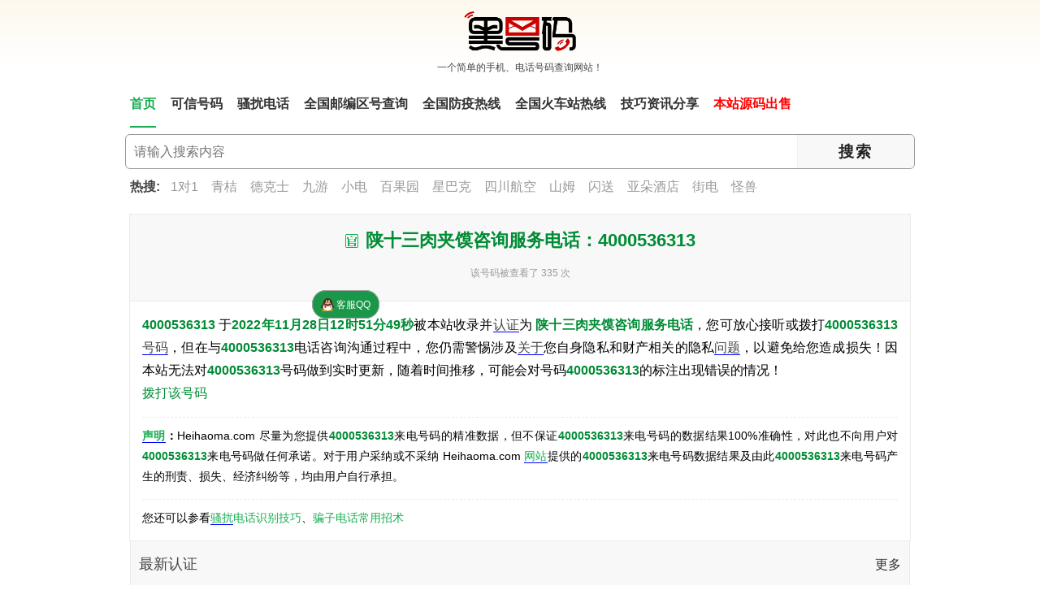

--- FILE ---
content_type: text/html; charset=utf-8
request_url: https://heihaoma.com/id-36497-1
body_size: 10844
content:
<!DOCTYPE html PUBLIC "-//W3C//DTD XHTML 1.0 Transitional//EN" "http://www.w3.org/TR/xhtml1/DTD/xhtml1-transitional.dtd">
<html xmlns="http://www.w3.org/1999/xhtml">
<head>
<script src="https://pagead2.googlesyndication.com/pagead/js/adsbygoogle.js?client=ca-pub-5789954734111947" type="text/javascript" crossorigin="anonymous"></script>
<meta http-equiv="Content-Type" content="text/html; charset=utf-8" />
<meta name="wlhlauth" content="code-60ioq0wsr">
<meta name="applicable-device" content="pc,mobile"/>
<meta http-equiv="content-language" content="zh-CN">
<mobile:mobile type="pc,mobile"/>
<meta property="og:url" content="https://heihaoma.com.com/" />
<meta property="og:title" content="陕十三肉夹馍怎么样_陕十三肉夹馍好吗_陕十三肉夹馍电话号码是多少_陕十三肉夹馍服务热线4000536313,陕十三肉夹馍咨询热线4000536313" />
<meta property="og:image" content="https://heihaoma.com/m/logo.png" />
<meta property="og:description" content="陕十三肉夹馍电话号码是多少？陕十三肉夹馍电话号码是4000536313，黑号码为您公布的4000536313号码为陕十三肉夹馍热线电话,您可放心接听或拨打陕十三肉夹馍咨询服务号码,但在与陕十三肉夹馍电话号码为4000536313沟通的过程中,您仍需警惕涉及关于您自身隐私和财产相关的隐私问题,以避免给您造成损失！" />
<title>陕十三肉夹馍怎么样_陕十三肉夹馍好吗_陕十三肉夹馍电话号码是多少_陕十三肉夹馍服务热线4000536313_陕十三肉夹馍咨询热线4000536313</title>
<link href="https://heihaoma.com/id-36497-1" rel="canonical" /><meta name="viewport" content="width=device-width,initial-scale=1,maximum-scale=1,user-scalable=no">
<meta name="keywords" content="陕十三肉夹馍怎么样,陕十三肉夹馍好吗,陕十三肉夹馍电话号码是多少,陕十三肉夹馍服务热线4000536313,陕十三肉夹馍咨询热线4000536313,4000536313是什么电话号码" />
<meta name="description" content="陕十三肉夹馍电话号码是多少？陕十三肉夹馍电话号码是4000536313，黑号码为您公布的4000536313号码为陕十三肉夹馍热线电话,您可放心接听或拨打陕十三肉夹馍咨询服务号码,但在与陕十三肉夹馍电话号码为4000536313沟通的过程中,您仍需警惕涉及关于您自身隐私和财产相关的隐私问题,以避免给您造成损失！" />
<meta http-equiv="Content-Security-Policy" content="upgrade-insecure-requests">
<link rel="shortcut icon" type="image/x-icon" href="/favicon.ico" />
<link rel="icon" type="image/png" sizes="196x196" href="/icons/196x196.png" />
<link rel="icon" type="image/png" sizes="192x192" href="/icons/192x192.png" />
<link rel="icon" type="image/png" sizes="32x32" href="/icons/32x32.png" />
<link rel="icon" type="image/png" sizes="16x16" href="/icons/16x16.png" />
<link rel="apple-touch-icon" sizes="208x208" href="/icons/208x208.png" />
<link rel="apple-touch-icon" sizes="180x180" href="/icons/180x180.png" />
<link rel="apple-touch-icon" sizes="167x167" href="/icons/167x167.png" />
<link rel="apple-touch-icon" sizes="152x152" href="/icons/152x152.png" />
<link rel="apple-touch-icon" sizes="144x144" href="/icons/144x144.png" />
<link rel="apple-touch-icon" sizes="120x120" href="/icons/120x120.png" />
<link rel="apple-touch-icon" sizes="114x114" href="/icons/114x114.png" />
<link rel="apple-touch-icon" sizes="76x76" href="/icons/76x76.png" />
<link rel="apple-touch-icon" sizes="72x72" href="/icons/72x72.png" />
<link rel="apple-touch-icon" sizes="57x57" href="/icons/57x57.png" />
<base href="https://heihaoma.com/" /><link rel="stylesheet" type="text/css" href="data/cache/style_15_common.css?KUb" /><link rel="stylesheet" type="text/css" href="data/cache/style_15_portal_view.css?KUb" /><script type="text/javascript">var STYLEID = '15', STATICURL = 'static/', IMGDIR = 'static/image/common', VERHASH = 'KUb', charset = 'utf-8', discuz_uid = '0', cookiepre = 'D9uQ_2353_', cookiedomain = '.heihaoma.com', cookiepath = '/', showusercard = '0', attackevasive = '0', disallowfloat = 'sendpm|newthread|reply|viewratings|viewwarning|viewthreadmod|viewvote|tradeorder|activity|debate|nav|usergroups|task', creditnotice = '', defaultstyle = '', REPORTURL = 'aHR0cHM6Ly9oZWloYW9tYS5jb20vaWQtMzY0OTctMQ==', SITEURL = 'https://heihaoma.com/', JSPATH = 'static/js/', CSSPATH = 'data/cache/style_', DYNAMICURL = '';</script>
<script src="static/js/common.js?KUb" type="text/javascript"></script>
<script>
(function(){
var el = document.createElement("script");
el.src = "https://lf1-cdn-tos.bytegoofy.com/goofy/ttzz/push.js?9fe1901fd62a7f50eb9e53e805a61ece6008be35d3aa4b8fc28d959eee7f7b82c112ff4abe50733e0ff1e1071a0fdc024b166ea2a296840a50a5288f35e2ca42";
el.id = "ttzz";
var s = document.getElementsByTagName("script")[0];
s.parentNode.insertBefore(el, s);
})(window)
</script>
<!-- Clarity tracking code for https://heihaoma.com/ -->
<script>
    (function(c,l,a,r,i,t,y){
        c[a]=c[a]||function(){(c[a].q=c[a].q||[]).push(arguments)};
        t=l.createElement(r);t.async=1;t.src="https://www.clarity.ms/tag/"+i+"?ref=bwt";
        y=l.getElementsByTagName(r)[0];y.parentNode.insertBefore(t,y);
    })(window, document, "clarity", "script", "fz3hz4vqtt");
</script>
<meta name="application-name" content="黑号码" />
<meta name="msapplication-tooltip" content="黑号码" />
<meta name="msapplication-task" content="name=首页;action-uri=https://heihaoma.com;icon-uri=https://heihaoma.com/static/image/common/portal.ico" /><meta name="msapplication-task" content="name=论坛;action-uri=https://heihaoma.com/forum.php;icon-uri=https://heihaoma.com/static/image/common/bbs.ico" />
	
<script src="static/js/portal.js?KUb" type="text/javascript"></script>
<script>
(function(){
var el = document.createElement("script");
el.src = "https://lf1-cdn-tos.bytegoofy.com/goofy/ttzz/push.js?9fe1901fd62a7f50eb9e53e805a61ece6008be35d3aa4b8fc28d959eee7f7b82c112ff4abe50733e0ff1e1071a0fdc024b166ea2a296840a50a5288f35e2ca42";
el.id = "ttzz";
var s = document.getElementsByTagName("script")[0];
s.parentNode.insertBefore(el, s);
})(window)
</script>
</head>

<body id="nv_portal" class="pg_view" onkeydown="if(event.keyCode==27) return false;">
<h1 style="display:none;">4000536313</h1>
<div id="append_parent"></div><div id="ajaxwaitid"></div>
  <!--pc start-->
  <div class="pc_logos">
    <a href="https://heihaoma.com/" title="黑号码"><img src="/template/heihaoma_com/images/logos.svg" alt="黑号码"></a>    <div class="pc_tit">一个简单的手机、电话号码查询网站！</div>
  </div>
  <div class="pc_menu">
<ul><li class="a" id="mn_portal" ><a href="https://heihaoma.com" hidefocus="true"  >首页</a></li><li id="mn_P4" ><a href="https://heihaoma.com/xin/" hidefocus="true"  >可信号码</a></li><li id="mn_P1" ><a href="https://heihaoma.com/haoma/" hidefocus="true"  >骚扰电话</a></li><li id="mn_N26b7" ><a href="https://heihaoma.com/chaxun" hidefocus="true"  >全国邮编区号查询</a></li><li id="mn_N7956" ><a href="https://heihaoma.com/i-fangyi" hidefocus="true"  >全国防疫热线</a></li><li id="mn_N53b4" ><a href="https://heihaoma.com/i-huoche" hidefocus="true"  >全国火车站热线</a></li><li id="mn_Nd442" ><a href="https://heihaoma.com/fenxiang-1" hidefocus="true"  >技巧资讯分享</a></li><li id="mn_Nbe68" ><a href="https://heihaoma.com/i-yuanma" hidefocus="true"   style="font-weight: bold;color: red">本站源码出售</a></li></ul>
  </div>
  <!--pc end-->
  <!--web start-->
<div class="heihaomatb heihaomatbqh">
  <div class="container">
  <a class="logo" href="https://heihaoma.com"></a>
    <div class="triggers">
<a class="heihaoma-menu heihaomaqh1" href="javascript:void(0)"></a>
    </div>
    <nav>
      <ul class="heihaomaList"><li class="a" id="mn_portal" ><a href="https://heihaoma.com" hidefocus="true"  >首页</a></li><li id="mn_P4" ><a href="https://heihaoma.com/xin/" hidefocus="true"  >可信号码</a></li><li id="mn_P1" ><a href="https://heihaoma.com/haoma/" hidefocus="true"  >骚扰电话</a></li><li id="mn_N26b7" ><a href="https://heihaoma.com/chaxun" hidefocus="true"  >全国邮编区号查询</a></li><li id="mn_N7956" ><a href="https://heihaoma.com/i-fangyi" hidefocus="true"  >全国防疫热线</a></li><li id="mn_N53b4" ><a href="https://heihaoma.com/i-huoche" hidefocus="true"  >全国火车站热线</a></li><li id="mn_Nd442" ><a href="https://heihaoma.com/fenxiang-1" hidefocus="true"  >技巧资讯分享</a></li><li id="mn_Nbe68" ><a href="https://heihaoma.com/i-yuanma" hidefocus="true"   style="font-weight: bold;color: red">本站源码出售</a></li>      </ul>
    </nav>
  </div>
</div>
<script src="/template/heihaoma_com/js/jquery.min.js" type="text/javascript"></script>
<script src="/template/heihaoma_com/js/script-menu.js" type="text/javascript"></script>
<!--web end-->
<div id="mu" class="cl">
</div>
<form id="searchform" method="post" autocomplete="off" onsubmit="searchFocus($('scbar_txt'))" action="search.php?searchsubmit=yes" target="_blank">
<input type="hidden" name="mod" id="scbar_mod" value="search" />
<input type="hidden" name="formhash" value="5e78f663" />
<input type="hidden" name="srchtype" value="fulltext" />
<input type="hidden" name="srhfid" value="0" />
<input type="hidden" name="srhlocality" value="portal::view" />
<table cellspacing="0" cellpadding="0">
<div class="searchBox">
<div class="querybox">
<input type="text" name="srchtxt"  autocomplete="off" class="query" placeholder="请输入搜索内容" value="" onfocus="if(value==''){value=''}"onblur="if(value==''){value=''}" />
<div class="qbtn-box">
<input type="submit" name="searchsubmit" sc="1" class="qbtn" value="搜索"></input>
</div>
</tr>
</div>
</table>
</form>
<!--热门搜索标签-->
<div class="qlist-box">
  <me>热搜:</me>
  <div class="qlist-list-box">
    <div class="qlist-list-scroll">
      <div class="qlist-list">


<a data-key="query" href="search.php?mod=forum&amp;srchtxt=1%E5%AF%B91&amp;formhash=5e78f663&amp;searchsubmit=true&amp;source=hotsearch" target="_blank" sc="1">1对1</a>



<a data-key="query" href="search.php?mod=forum&amp;srchtxt=%E9%9D%92%E6%A1%94&amp;formhash=5e78f663&amp;searchsubmit=true&amp;source=hotsearch" target="_blank" sc="1">青桔</a>



<a data-key="query" href="search.php?mod=forum&amp;srchtxt=%E5%BE%B7%E5%85%8B%E5%A3%AB&amp;formhash=5e78f663&amp;searchsubmit=true&amp;source=hotsearch" target="_blank" sc="1">德克士</a>



<a data-key="query" href="search.php?mod=forum&amp;srchtxt=%E4%B9%9D%E6%B8%B8&amp;formhash=5e78f663&amp;searchsubmit=true&amp;source=hotsearch" target="_blank" sc="1">九游</a>



<a data-key="query" href="search.php?mod=forum&amp;srchtxt=%E5%B0%8F%E7%94%B5&amp;formhash=5e78f663&amp;searchsubmit=true&amp;source=hotsearch" target="_blank" sc="1">小电</a>



<a data-key="query" href="search.php?mod=forum&amp;srchtxt=%E7%99%BE%E6%9E%9C%E5%9B%AD&amp;formhash=5e78f663&amp;searchsubmit=true&amp;source=hotsearch" target="_blank" sc="1">百果园</a>



<a data-key="query" href="search.php?mod=forum&amp;srchtxt=%E6%98%9F%E5%B7%B4%E5%85%8B&amp;formhash=5e78f663&amp;searchsubmit=true&amp;source=hotsearch" target="_blank" sc="1">星巴克</a>



<a data-key="query" href="search.php?mod=forum&amp;srchtxt=%E5%9B%9B%E5%B7%9D%E8%88%AA%E7%A9%BA&amp;formhash=5e78f663&amp;searchsubmit=true&amp;source=hotsearch" target="_blank" sc="1">四川航空</a>



<a data-key="query" href="search.php?mod=forum&amp;srchtxt=%E5%B1%B1%E5%A7%86&amp;formhash=5e78f663&amp;searchsubmit=true&amp;source=hotsearch" target="_blank" sc="1">山姆</a>



<a data-key="query" href="search.php?mod=forum&amp;srchtxt=%E9%97%AA%E9%80%81&amp;formhash=5e78f663&amp;searchsubmit=true&amp;source=hotsearch" target="_blank" sc="1">闪送</a>



<a data-key="query" href="search.php?mod=forum&amp;srchtxt=%E4%BA%9A%E6%9C%B5%E9%85%92%E5%BA%97&amp;formhash=5e78f663&amp;searchsubmit=true&amp;source=hotsearch" target="_blank" sc="1">亚朵酒店</a>



<a data-key="query" href="search.php?mod=forum&amp;srchtxt=%E8%A1%97%E7%94%B5&amp;formhash=5e78f663&amp;searchsubmit=true&amp;source=hotsearch" target="_blank" sc="1">街电</a>



<a data-key="query" href="search.php?mod=forum&amp;srchtxt=%E6%80%AA%E5%85%BD&amp;formhash=5e78f663&amp;searchsubmit=true&amp;source=hotsearch" target="_blank" sc="1">怪兽</a>

      </div>
    </div>
  </div>
</div>
<div class="clear"></div>

<ul id="scbar_type_menu" class="p_pop" style="display: none;"><li><a href="javascript:;" rel="article">文章</a></li><li><a href="javascript:;" rel="user">用户</a></li></ul>
<script type="text/javascript">
initSearchmenu('scbar', '');
</script>
<div class="pcad"></div>
<div class="webad"></div>

<div id="kefuqq">
  <a target="blank" href="http://wpa.qq.com/msgrd?v=3&amp;uin=3198680682&amp;site=黑号码-客服&amp;menu=yes" rel="external nofollow"><img src="/template/heihaoma_com/images/kefuqq.png" rel="external nofollow">客服QQ</a>
</div>

<div id="pckefuqq">
  <a target="blank" href="http://wpa.qq.com/msgrd?v=3&amp;uin=3198680682&amp;site=黑号码-客服&amp;menu=yes" rel="external nofollow"><img src="/template/heihaoma_com/images/kefuqq.png" rel="external nofollow">客服QQ</a>
</div></body>
<!--[name][新-可信号码][/name]-->
<script src="static/js/forum_viewthread.js?KUb" type="text/javascript"></script>
<script type="text/javascript">zoomstatus = parseInt(1), imagemaxwidth = '600', aimgcount = new Array();</script>

<style id="diy_style" type="text/css"></style>
<div class="kexin">
<div class="kexin-title">
<a href="https://heihaoma.com//id-36497-1" class="kexin-rz" title="陕十三肉夹馍咨询服务电话：4000536313">陕十三肉夹馍咨询服务电话：4000536313</a>
<p>
该号码被查看了 <em id="_viewnum">335</em> 次
</p>
</div>

<div class="kexin-d">
<table cellpadding="0" cellspacing="0"><tr><td id="article_content"><b>4000536313</b>  于<b>2022年11月28日12时51分49秒</b>被本站收录并认证为 <b>陕十三肉夹馍咨询服务电话</b>，您可放心接听或拨打<b>4000536313</b>号码，但在与<b>4000536313</b>电话咨询沟通过程中，您仍需警惕涉及关于您自身隐私和财产相关的隐私问题，以避免给您造成损失！因本站无法对<b>4000536313</b>号码做到实时更新，随着时间推移，可能会对号码<b>4000536313</b>的标注出现错误的情况！<br>

<div class="bodahaoma"><span><a href="tel:4000536313">拨打该号码</a></span></div><div class="wnshengming">
<span>声明：</span>Heihaoma.com 尽量为您提供<b>4000536313</b>来电号码的精准数据，但不保证<b>4000536313</b>来电号码的数据结果100%准确性，对此也不向用户对<b>4000536313</b>来电号码做任何承诺。对于用户采纳或不采纳 Heihaoma.com 网站提供的<b>4000536313</b>来电号码数据结果及由此<b>4000536313</b>来电号码产生的刑责、损失、经济纠纷等，均由用户自行承担。
</div>
<div class="wnshengming">
您还可以参看骚扰<a href="/i-jiqiao" target="_blank">电话识别技巧</a>、<a href="/i-zhaoshu" target="_blank">骗子电话常用招术</a>
</div></td></tr></table>
<script src="static/js/home.js?KUb" type="text/javascript"></script>

</div>
<div class="pcad"></div>
<div class="webad"></div>
<div class="zuixin-left">
<div class="zuixin-title">
<a href="/xin/" target="_blank">更多</a>
<div class="xs2">最新认证</div>
</div><div class="kxhm-lb-row clearfix">
  <div class="kxhm-lb-conatiner">
    <div class="kxhm-lb-showPhone"> <a href="https://heihaoma.com/id-39594-1" target="_blank">18357388540</a> </div>
  </div>
  <div class="kxhm-lb-content">
    <div class="kxhm-lb-ico"> <a href="https://heihaoma.com/id-39594-1" class="kxhm-lb-content-name" title="该号码经本站认证为统计鸟咨询服务电话！" target="_blank">统计鸟咨询服务电话</a> </div>
    <div class="kxhm-lb-history">更新时间：2025-05-13 09:11
    </div>
  </div>
</div><div class="kxhm-lb-row clearfix">
  <div class="kxhm-lb-conatiner">
    <div class="kxhm-lb-showPhone"> <a href="https://heihaoma.com/id-39593-1" target="_blank">4006296871</a> </div>
  </div>
  <div class="kxhm-lb-content">
    <div class="kxhm-lb-ico"> <a href="https://heihaoma.com/id-39593-1" class="kxhm-lb-content-name" title="该号码经本站认证为杭州枢纽云计算有限公司咨询服务电话！" target="_blank">杭州枢纽云计算有限公司咨询服务电话</a> </div>
    <div class="kxhm-lb-history">更新时间：2025-05-13 09:11
    </div>
  </div>
</div><div class="kxhm-lb-row clearfix">
  <div class="kxhm-lb-conatiner">
    <div class="kxhm-lb-showPhone"> <a href="https://heihaoma.com/id-39592-1" target="_blank">0755-86218888</a> </div>
  </div>
  <div class="kxhm-lb-content">
    <div class="kxhm-lb-ico"> <a href="https://heihaoma.com/id-39592-1" class="kxhm-lb-content-name" title="该号码经本站认证为乐域咨询服务电话！" target="_blank">乐域咨询服务电话</a> </div>
    <div class="kxhm-lb-history">更新时间：2025-05-13 09:10
    </div>
  </div>
</div><div class="kxhm-lb-row clearfix">
  <div class="kxhm-lb-conatiner">
    <div class="kxhm-lb-showPhone"> <a href="https://heihaoma.com/id-39591-1" target="_blank">4006706981</a> </div>
  </div>
  <div class="kxhm-lb-content">
    <div class="kxhm-lb-ico"> <a href="https://heihaoma.com/id-39591-1" class="kxhm-lb-content-name" title="该号码经本站认证为应用汇咨询服务电话！" target="_blank">应用汇咨询服务电话</a> </div>
    <div class="kxhm-lb-history">更新时间：2025-05-13 08:58
    </div>
  </div>
</div><div class="kxhm-lb-row clearfix">
  <div class="kxhm-lb-conatiner">
    <div class="kxhm-lb-showPhone"> <a href="https://heihaoma.com/id-39590-1" target="_blank">4000911192</a> </div>
  </div>
  <div class="kxhm-lb-content">
    <div class="kxhm-lb-ico"> <a href="https://heihaoma.com/id-39590-1" class="kxhm-lb-content-name" title="该号码经本站认证为乐淘佳咨询服务电话！" target="_blank">乐淘佳咨询服务电话</a> </div>
    <div class="kxhm-lb-history">更新时间：2025-05-13 08:57
    </div>
  </div>
</div><div class="kxhm-lb-row clearfix">
  <div class="kxhm-lb-conatiner">
    <div class="kxhm-lb-showPhone"> <a href="https://heihaoma.com/id-39589-1" target="_blank">13629689999</a> </div>
  </div>
  <div class="kxhm-lb-content">
    <div class="kxhm-lb-ico"> <a href="https://heihaoma.com/id-39589-1" class="kxhm-lb-content-name" title="该号码经本站认证为美酒邦咨询服务电话！" target="_blank">美酒邦咨询服务电话</a> </div>
    <div class="kxhm-lb-history">更新时间：2025-05-13 08:56
    </div>
  </div>
</div><div class="kxhm-lb-row clearfix">
  <div class="kxhm-lb-conatiner">
    <div class="kxhm-lb-showPhone"> <a href="https://heihaoma.com/id-39588-1" target="_blank">4006062265</a> </div>
  </div>
  <div class="kxhm-lb-content">
    <div class="kxhm-lb-ico"> <a href="https://heihaoma.com/id-39588-1" class="kxhm-lb-content-name" title="该号码经本站认证为先锋鸟咨询服务电话！" target="_blank">先锋鸟咨询服务电话</a> </div>
    <div class="kxhm-lb-history">更新时间：2025-05-13 08:53
    </div>
  </div>
</div><div class="kxhm-lb-row clearfix">
  <div class="kxhm-lb-conatiner">
    <div class="kxhm-lb-showPhone"> <a href="https://heihaoma.com/id-39587-1" target="_blank">4008331578</a> </div>
  </div>
  <div class="kxhm-lb-content">
    <div class="kxhm-lb-ico"> <a href="https://heihaoma.com/id-39587-1" class="kxhm-lb-content-name" title="该号码经本站认证为海投网咨询服务电话！" target="_blank">海投网咨询服务电话</a> </div>
    <div class="kxhm-lb-history">更新时间：2025-05-13 08:52
    </div>
  </div>
</div><div class="kxhm-lb-row clearfix">
  <div class="kxhm-lb-conatiner">
    <div class="kxhm-lb-showPhone"> <a href="https://heihaoma.com/id-39586-1" target="_blank">021-62126562</a> </div>
  </div>
  <div class="kxhm-lb-content">
    <div class="kxhm-lb-ico"> <a href="https://heihaoma.com/id-39586-1" class="kxhm-lb-content-name" title="该号码经本站认证为全球汽车信息平台咨询服务电话！" target="_blank">全球汽车信息平台咨询服务电话</a> </div>
    <div class="kxhm-lb-history">更新时间：2025-02-10 09:10
    </div>
  </div>
</div><div class="kxhm-lb-row clearfix">
  <div class="kxhm-lb-conatiner">
    <div class="kxhm-lb-showPhone"> <a href="https://heihaoma.com/id-39585-1" target="_blank">4008108177</a> </div>
  </div>
  <div class="kxhm-lb-content">
    <div class="kxhm-lb-ico"> <a href="https://heihaoma.com/id-39585-1" class="kxhm-lb-content-name" title="该号码经本站认证为北京汽车越野咨询服务电话！" target="_blank">北京汽车越野咨询服务电话</a> </div>
    <div class="kxhm-lb-history">更新时间：2025-02-10 09:07
    </div>
  </div>
</div><div class="kxhm-lb-row clearfix">
  <div class="kxhm-lb-conatiner">
    <div class="kxhm-lb-showPhone"> <a href="https://heihaoma.com/id-39584-1" target="_blank">4008108100</a> </div>
  </div>
  <div class="kxhm-lb-content">
    <div class="kxhm-lb-ico"> <a href="https://heihaoma.com/id-39584-1" class="kxhm-lb-content-name" title="该号码经本站认证为北京汽车咨询服务电话！" target="_blank">北京汽车咨询服务电话</a> </div>
    <div class="kxhm-lb-history">更新时间：2025-02-10 09:07
    </div>
  </div>
</div><div class="kxhm-lb-row clearfix">
  <div class="kxhm-lb-conatiner">
    <div class="kxhm-lb-showPhone"> <a href="https://heihaoma.com/id-39583-1" target="_blank">4008853388</a> </div>
  </div>
  <div class="kxhm-lb-content">
    <div class="kxhm-lb-ico"> <a href="https://heihaoma.com/id-39583-1" class="kxhm-lb-content-name" title="该号码经本站认证为现代汽车咨询服务电话！" target="_blank">现代汽车咨询服务电话</a> </div>
    <div class="kxhm-lb-history">更新时间：2025-02-10 09:05
    </div>
  </div>
</div><div class="kxhm-lb-row clearfix">
  <div class="kxhm-lb-conatiner">
    <div class="kxhm-lb-showPhone"> <a href="https://heihaoma.com/id-39582-1" target="_blank">951995</a> </div>
  </div>
  <div class="kxhm-lb-content">
    <div class="kxhm-lb-ico"> <a href="https://heihaoma.com/id-39582-1" class="kxhm-lb-content-name" title="该号码经本站认证为长安福特汽车咨询服务电话！" target="_blank">长安福特汽车咨询服务电话</a> </div>
    <div class="kxhm-lb-history">更新时间：2025-02-10 09:04
    </div>
  </div>
</div><div class="kxhm-lb-row clearfix">
  <div class="kxhm-lb-conatiner">
    <div class="kxhm-lb-showPhone"> <a href="https://heihaoma.com/id-39581-1" target="_blank">4001826888</a> </div>
  </div>
  <div class="kxhm-lb-content">
    <div class="kxhm-lb-ico"> <a href="https://heihaoma.com/id-39581-1" class="kxhm-lb-content-name" title="该号码经本站认证为小米汽车咨询服务电话！" target="_blank">小米汽车咨询服务电话</a> </div>
    <div class="kxhm-lb-history">更新时间：2025-02-10 08:56
    </div>
  </div>
</div><div class="kxhm-lb-row clearfix">
  <div class="kxhm-lb-conatiner">
    <div class="kxhm-lb-showPhone"> <a href="https://heihaoma.com/id-39580-1" target="_blank">021-55579908</a> </div>
  </div>
  <div class="kxhm-lb-content">
    <div class="kxhm-lb-ico"> <a href="https://heihaoma.com/id-39580-1" class="kxhm-lb-content-name" title="该号码经本站认证为上海市红房子妇产科医院举报咨询服务电话！" target="_blank">上海市红房子妇产科医院举报咨询服务电话</a> </div>
    <div class="kxhm-lb-history">更新时间：2025-02-10 08:55
    </div>
  </div>
</div><div class="kxhm-lb-row clearfix">
  <div class="kxhm-lb-conatiner">
    <div class="kxhm-lb-showPhone"> <a href="https://heihaoma.com/id-39578-1" target="_blank">95574</a> </div>
  </div>
  <div class="kxhm-lb-content">
    <div class="kxhm-lb-ico"> <a href="https://heihaoma.com/id-39578-1" class="kxhm-lb-content-name" title="该号码经本站认证为外汇金管家咨询服务电话！" target="_blank">外汇金管家咨询服务电话</a> </div>
    <div class="kxhm-lb-history">更新时间：2025-02-10 08:48
    </div>
  </div>
</div></div></div>
</div>
</div>
<script type="text/javascript">
var relatedlink = [];relatedlink[0] = {'sname':'360', 'surl':'https://heihaoma.com/news-2-1-1'};
relatedlink[1] = {'sname':'114', 'surl':'https://heihaoma.com/news-6-1-1'};
relatedlink[2] = {'sname':'泰迪熊', 'surl':'https://heihaoma.com/news-8-1-1'};
relatedlink[3] = {'sname':'电话邦', 'surl':'https://heihaoma.com/news-9-1-1'};
relatedlink[4] = {'sname':'号码通', 'surl':'https://heihaoma.com/news-10-1-1'};
relatedlink[5] = {'sname':'搜狗号码', 'surl':'https://heihaoma.com/news-10-1-1'};
relatedlink[6] = {'sname':'百度号码', 'surl':'https://heihaoma.com/news-11-1-1'};
relatedlink[7] = {'sname':'推进组', 'surl':'https://heihaoma.com/news-7-1-1'};
relatedlink[8] = {'sname':'码号服务', 'surl':'https://heihaoma.com/news-7-1-1'};
relatedlink[9] = {'sname':'取消标记', 'surl':'https://heihaoma.com/news-3-1-1'};
relatedlink[10] = {'sname':'钱盾', 'surl':'https://heihaoma.com/news-1-1-1'};
relatedlink[11] = {'sname':'手机卫士', 'surl':'https://heihaoma.com/news-2-1-1'};
relatedlink[12] = {'sname':'百事通', 'surl':'https://heihaoma.com/news-6-1-1'};
relatedlink[13] = {'sname':'云号服务', 'surl':'https://heihaoma.com/news-6-1-1'};
relatedlink[14] = {'sname':'邮政编码', 'surl':'https://heihaoma.com/i-youbian'};
relatedlink[15] = {'sname':'邮编', 'surl':'https://heihaoma.com/i-youbian'};
relatedlink[16] = {'sname':'台湾', 'surl':'https://heihaoma.com/i-taiwan'};
relatedlink[17] = {'sname':'澳门', 'surl':'https://heihaoma.com/i-aomen'};
relatedlink[18] = {'sname':'香港', 'surl':'https://heihaoma.com/i-xianggang'};
relatedlink[19] = {'sname':'新疆', 'surl':'https://heihaoma.com/i-xinjiang'};
relatedlink[20] = {'sname':'宁夏', 'surl':'https://heihaoma.com/i-ningxia'};
relatedlink[21] = {'sname':'青海', 'surl':'https://heihaoma.com/i-qinghai'};
relatedlink[22] = {'sname':'甘肃', 'surl':'https://heihaoma.com/i-gansu'};
relatedlink[23] = {'sname':'陕西', 'surl':'https://heihaoma.com/i-sx'};
relatedlink[24] = {'sname':'西藏', 'surl':'https://heihaoma.com/i-xizang'};
relatedlink[25] = {'sname':'云南', 'surl':'https://heihaoma.com/i-yunnan'};
relatedlink[26] = {'sname':'贵州', 'surl':'https://heihaoma.com/i-guizhou'};
relatedlink[27] = {'sname':'四川', 'surl':'https://heihaoma.com/i-sichuan'};
relatedlink[28] = {'sname':'海南', 'surl':'https://heihaoma.com/i-hainan'};
relatedlink[29] = {'sname':'广西', 'surl':'https://heihaoma.com/i-guangxi'};
relatedlink[30] = {'sname':'广东', 'surl':'https://heihaoma.com/i-guangdong'};
relatedlink[31] = {'sname':'湖南', 'surl':'https://heihaoma.com/i-hunan'};
relatedlink[32] = {'sname':'湖北', 'surl':'https://heihaoma.com/i-hubei'};
relatedlink[33] = {'sname':'河南', 'surl':'https://heihaoma.com/i-henan'};
relatedlink[34] = {'sname':'山东', 'surl':'https://heihaoma.com/i-shandong'};
relatedlink[35] = {'sname':'江西', 'surl':'https://heihaoma.com/i-jiangxi'};
relatedlink[36] = {'sname':'福建', 'surl':'https://heihaoma.com/i-fujian'};
relatedlink[37] = {'sname':'安徽', 'surl':'https://heihaoma.com/i-anhui'};
relatedlink[38] = {'sname':'浙江', 'surl':'https://heihaoma.com/i-zhejiang'};
relatedlink[39] = {'sname':'江苏', 'surl':'https://heihaoma.com/i-jiangsu'};
relatedlink[40] = {'sname':'黑龙江', 'surl':'https://heihaoma.com/i-heilongjiang'};
relatedlink[41] = {'sname':'吉林', 'surl':'https://heihaoma.com/i-jilin'};
relatedlink[42] = {'sname':'辽宁', 'surl':'https://heihaoma.com/i-liaoning'};
relatedlink[43] = {'sname':'区域', 'surl':'https://heihaoma.com/i-quhao'};
relatedlink[44] = {'sname':'区号', 'surl':'https://heihaoma.com/i-quhao'};
relatedlink[45] = {'sname':'查找', 'surl':'https://heihaoma.com/search.php'};
relatedlink[46] = {'sname':'中介', 'surl':'https://heihaoma.com/haoma/'};
relatedlink[47] = {'sname':'标记', 'surl':'https://heihaoma.com/i-renzheng'};
relatedlink[48] = {'sname':'认证', 'surl':'https://heihaoma.com/i-renzheng'};
relatedlink[49] = {'sname':'搜索', 'surl':'https://heihaoma.com/search.php'};
relatedlink[50] = {'sname':'查询', 'surl':'https://heihaoma.com/search.php'};
relatedlink[51] = {'sname':'申诉', 'surl':'https://heihaoma.com/i-shensu'};
relatedlink[52] = {'sname':'常用', 'surl':'https://heihaoma.com/i-changyong'};
relatedlink[53] = {'sname':'指南', 'surl':'https://heihaoma.com/i-zhinan'};
relatedlink[54] = {'sname':'举报', 'surl':'https://heihaoma.com/i-jubao'};
relatedlink[55] = {'sname':'问题', 'surl':'https://heihaoma.com/i-wenti'};
relatedlink[56] = {'sname':'常见', 'surl':'https://heihaoma.com/i-wenti'};
relatedlink[57] = {'sname':'我们', 'surl':'https://heihaoma.com/i-guanyu'};
relatedlink[58] = {'sname':'关于', 'surl':'https://heihaoma.com/i-guanyu'};
relatedlink[59] = {'sname':'介绍', 'surl':'https://heihaoma.com/i-jianjie'};
relatedlink[60] = {'sname':'简介', 'surl':'https://heihaoma.com/i-jianjie'};
relatedlink[61] = {'sname':'网站', 'surl':'https://heihaoma.com/i-jianjie'};
relatedlink[62] = {'sname':'声明', 'surl':'https://heihaoma.com/i-shengming'};
relatedlink[63] = {'sname':'版权', 'surl':'https://heihaoma.com/i-shengming'};
relatedlink[64] = {'sname':'申明', 'surl':'https://heihaoma.com/i-shenming'};
relatedlink[65] = {'sname':'免责', 'surl':'https://heihaoma.com/i-shenming'};
relatedlink[66] = {'sname':'广告', 'surl':'https://heihaoma.com/i-hezuo'};
relatedlink[67] = {'sname':'合作', 'surl':'https://heihaoma.com/i-hezuo'};
relatedlink[68] = {'sname':'商务', 'surl':'https://heihaoma.com/i-hezuo'};
relatedlink[69] = {'sname':'技巧', 'surl':'https://heihaoma.com/i-jiqiao'};
relatedlink[70] = {'sname':'识别', 'surl':'https://heihaoma.com/i-jiqiao'};
relatedlink[71] = {'sname':'招术', 'surl':'https://heihaoma.com/i-zhaoshu'};
relatedlink[72] = {'sname':'骗子', 'surl':'https://heihaoma.com/i-zhaoshu'};
relatedlink[73] = {'sname':'查找', 'surl':'https://heihaoma.com/search.php'};
relatedlink[74] = {'sname':'查询', 'surl':'https://heihaoma.com/search.php'};
relatedlink[75] = {'sname':'北京', 'surl':'https://heihaoma.com/i-beijing'};
relatedlink[76] = {'sname':'上海', 'surl':'https://heihaoma.com/i-shanghai'};
relatedlink[77] = {'sname':'天津', 'surl':'https://heihaoma.com/i-tianjin'};
relatedlink[78] = {'sname':'重庆', 'surl':'https://heihaoma.com/i-chongqing'};
relatedlink[79] = {'sname':'河北', 'surl':'https://heihaoma.com/i-hebei'};
relatedlink[80] = {'sname':'山西', 'surl':'https://heihaoma.com/i-shanxi'};
relatedlink[81] = {'sname':'内蒙古', 'surl':'https://heihaoma.com/i-neimenggu'};
relatedlink[82] = {'sname':'骚扰', 'surl':'https://heihaoma.com/haoma/'};
relatedlink[83] = {'sname':'诈骗', 'surl':'https://heihaoma.com/haoma/'};
relatedlink[84] = {'sname':'号码', 'surl':'https://heihaoma.com/xin/'};
relatedlink[85] = {'sname':'官网', 'surl':'https://heihaoma.com/xin/'};
relatedlink[86] = {'sname':'安全', 'surl':'https://heihaoma.com/xin/'};
relatedlink[87] = {'sname':'信任', 'surl':'https://heihaoma.com/xin/'};
relatedlinks('article_content');
</script>
<style type="text/css">

</style>
<input type="hidden" id="portalview" value="1"><div class="pcad"></div>
<div class="webad"></div>
<div class="clear"></div>
<div class="footer">
<div class="pchezuo" style="padding-bottom:1em;">     	<a href="member.php?mod=logging&amp;action=login" class="beijing">管理</a>
    </div>
<p><p>
<p>&copy; 2021-2022, <a href="https://heihaoma.com/" target="_blank">黑号码</a> <a href="https://heihaoma.com/" target="_blank">12Hang.com</a> <a href="sitemap.xml" target="_blank">Sitemap.xml</a></p>
    <p>( <a href="http://www.beian.gov.cn/portal/registerSystemInfo?recordcode=36112102000083" target="_blank" rel="external nofollow"><img src="/template/heihaoma_com/images/newga.png">公网安备36112102000083号</a>
    	<a href="https://beian.miit.gov.cn/" target="_blank" rel="external nofollow"><img src="/template/heihaoma_com/images/icp.png">赣ICP备17001544号-15</a> <a href="https://www.yundun.com/" title="已使用云盾网站安全防护" target="_blank" rel="external nofollow"><img src="/m/yundun.svg"></a>)</p>
    <p><a href="https://www.sogou.com/web?query=site%3Aheihaoma.com" target="_blank" rel="external nofollow">搜狗搜索</a> <a href="https://www.baidu.com/baidu?&amp;ie=utf-8&amp;word=site%3Aheihaoma.com" target="_blank" rel="external nofollow">百度搜索</a> <a href="https://www.so.com/s?q=site%3Aheihaoma.com" target="_blank" rel="external nofollow">360搜索</a> <a href="https://m.toutiao.com/search?keyword=site%3Aheihaoma.com" target="_blank" rel="external nofollow">头条搜索</a> <a href="https://cn.bing.com/search?q=site%3Aheihaoma.com" target="_blank" rel="external nofollow">必应搜索</a> <a href="https://yandex.com/search/?text=site%3Aheihaoma.com" target="_blank" rel="external nofollow">Yandex搜索</a></p>
</div>
<script src="home.php?mod=misc&ac=sendmail&rand=1769340262" type="text/javascript"></script>
	
<div id="scrolltop">
<span hidefocus="true"><a title="返回顶部" onclick="window.scrollTo('0','0')" class="scrolltopa" ><b>返回顶部</b></a></span>
</div>
<script type="text/javascript">_attachEvent(window, 'scroll', function () { showTopLink(); });checkBlind();</script>
</body>
</html>
<script>
(function(){
var el = document.createElement("script");
el.src = "https://lf1-cdn-tos.bytegoofy.com/goofy/ttzz/push.js?9fe1901fd62a7f50eb9e53e805a61ece6008be35d3aa4b8fc28d959eee7f7b82c112ff4abe50733e0ff1e1071a0fdc024b166ea2a296840a50a5288f35e2ca42";
el.id = "ttzz";
var s = document.getElementsByTagName("script")[0];
s.parentNode.insertBefore(el, s);
})(window)
</script>
<script type="text/javascript">
document.addEventListener('contextmenu', e => e.preventDefault());
document.addEventListener('keydown', e => {
  const isCtrlShift = e.ctrlKey && e.shiftKey;
  const key = e.key.toLowerCase();
  if (e.key === 'F12' ||
    (isCtrlShift && (key === 'i' || key === 'j' || key === 'c')) ||
    (e.ctrlKey && key === 'u')) {
    e.preventDefault();
  }
});
let isDevToolsOpen = false;
setInterval(() => {
  const start = performance.now();
  debugger;
  const end = performance.now();
  if (end - start > 100) {
    if (!isDevToolsOpen) {
      isDevToolsOpen = true;
      document.body.style.filter = 'blur(10px)';
    }
  } else if (isDevToolsOpen) {
    isDevToolsOpen = false;
    document.body.style.filter = '';
  }
}, 1000);
if (window.top !== window.self) {
  window.top.location = window.self.location;
}
if (/(googlebot|bingbot|yandex|baidu|duckduckgo|slurp|sogou|360spider|toutiaospider|quark|sm|so)/i.test(navigator.userAgent)) {
  document.removeEventListener('contextmenu', e => e.preventDefault());
  document.removeEventListener('keydown', e => { /* 移除按键监听 */ });
}
</script>


--- FILE ---
content_type: text/html; charset=utf-8
request_url: https://www.google.com/recaptcha/api2/aframe
body_size: 266
content:
<!DOCTYPE HTML><html><head><meta http-equiv="content-type" content="text/html; charset=UTF-8"></head><body><script nonce="fK5n4xLhj2hihUG_hthw-A">/** Anti-fraud and anti-abuse applications only. See google.com/recaptcha */ try{var clients={'sodar':'https://pagead2.googlesyndication.com/pagead/sodar?'};window.addEventListener("message",function(a){try{if(a.source===window.parent){var b=JSON.parse(a.data);var c=clients[b['id']];if(c){var d=document.createElement('img');d.src=c+b['params']+'&rc='+(localStorage.getItem("rc::a")?sessionStorage.getItem("rc::b"):"");window.document.body.appendChild(d);sessionStorage.setItem("rc::e",parseInt(sessionStorage.getItem("rc::e")||0)+1);localStorage.setItem("rc::h",'1769340279337');}}}catch(b){}});window.parent.postMessage("_grecaptcha_ready", "*");}catch(b){}</script></body></html>

--- FILE ---
content_type: text/css
request_url: https://heihaoma.com/data/cache/style_15_common.css?KUb
body_size: 32494
content:
*{word-wrap:break-word;}body{background:#FFF url("https://heihaoma.com/template/heihaoma_com/images//background.png") repeat-x 0 0;}body,input,button,select,textarea{font:12px/1.5 Tahoma,Helvetica,'SimSun',sans-serif;color:#444;}textarea{resize:none;}body,ul,ol,li,dl,dd,p,h1,h2,h3,h4,h5,h6,form,fieldset,.pr,.pc{margin:0;padding:0;}table{empty-cells:show;border-collapse:collapse;}caption,th{text-align:left;font-weight:400;}ul li,.xl li{list-style:none;}h1,h2,h3,h4,h5,h6{font-size:1em;}em,cite,i{font-style:normal;}a{color:#333;text-decoration:none;}a:hover{text-decoration:underline;}a img{border:none;}label{cursor:pointer;}.z{float:left;}.y{float:right;}.cl:after{content:".";display:block;height:0;clear:both;visibility:hidden;}.cl{zoom:1;}.hidefocus{outline:none;}hr{display:block;clear:both;*margin-top:-8px !important;*margin-bottom:-8px !important;}.mn hr,.sd hr{margin:0 10px;}.area hr{margin-left:0 !important;margin-right:0 !important;}hr.l{height:1px;border:none;background:#CDCDCD;color:#CDCDCD;}hr.l2{height:2px;}hr.l3{height:3px;}hr.da{height:0;border:none;border-top:1px dashed #CDCDCD;background:transparent;color:transparent;}hr.bk{margin-bottom:10px !important;*margin-bottom:2px !important;height:0;border:none;border-top:1px solid #FFF;background:transparent;color:transparent;}.n .sd hr.bk{border-top-color:#F9F9F9;}hr.m0{margin-left:0;margin-right:0;}.wx,.ph{font-family:'Microsoft YaHei','Hiragino Sans GB','STHeiti',Tahoma,'SimHei',sans-serif;font-weight:100;} .ph{font-size:20px;} .mt{padding:10px 0;font-size:16px;} .pipe{margin:0 5px;color:#CCC;}.xs0{font-family:Tahoma,Helvetica,sans-serif;font-size:0.83em;-webkit-text-size-adjust:none;}.xs1{font-size:12px !important;}.xs2{font-size:14px !important;}.xs3{font-size:16px !important;}.xg1,.xg1 a{color:#999 !important;}.xg1 .xi2{color:#333 !important;}.xg2{color:#666;}.xi1,.onerror{color:#F26C4F;}.xi2,.xi2 a,.xi3 a{color:#333;}.xw0{font-weight:400;}.xw1{font-weight:700;}.bbda{border-bottom:1px dashed #CDCDCD;}.btda{border-top:1px dashed #CDCDCD;}.bbs{border-bottom:1px solid #CDCDCD !important;}.bts{border-top:1px dashed #CDCDCD !important;}.bw0{border:none !important;}.bw0_all,.bw0_all th,.bw0_all td{border:none !important;}.bg0_c{background-color:transparent !important;}.bg0_i{background-image:none !important;}.bg0_all{background:none !important;}.ntc_l{padding:5px 10px;background:#FEFEE9;}.ntc_l .d{width:20px;height:20px;background:url(https://heihaoma.com/static/image/common/op.png) no-repeat 0 0;line-height:9999px;overflow:hidden;}.ntc_l .d:hover{background-position:0 -20px;}.brs,.avt img,.oshr{-moz-border-radius:5px;-webkit-border-radius:5px;border-radius:5px;}.brm{-moz-border-radius:10px;-webkit-border-radius:10px;border-radius:10px;}.brw{-moz-border-radius:20px;-webkit-border-radius:20px;border-radius:20px;}.mtn{margin-top:5px !important;}.mbn{margin-bottom:5px !important;}.mtm{margin-top:10px !important;}.mbm{margin-bottom:10px !important;}.mtw{margin-top:20px !important;}.mbw{margin-bottom:20px !important;}.ptn{padding-top:5px !important;}.pbn{padding-bottom:5px !important;}.ptm{padding-top:10px !important;}.pbm{padding-bottom:10px !important;}.ptw{padding-top:20px !important;}.pbw{padding-bottom:20px !important;}.avt img{padding:2px;width:48px;height:48px;background:#FFF;border:1px solid;border-color:#F2F2F2 #CDCDCD #CDCDCD #F2F2F2;}.avtm img{width:120px;height:auto;}.avts img{width:24px;height:24px;vertical-align:middle;}.emp{padding:20px 10px;}.emp a{color:#333;text-decoration:underline !important;}.vm{vertical-align:middle;}.vm *{vertical-align:middle;}.hm{text-align:center;}.alt,.alt th,.alt td{background-color:#F2F2F2;}.notice{clear:both;margin:5px 0;padding:3px 5px 3px 20px;background:url(https://heihaoma.com/static/image/common/notice.gif) no-repeat 2px 6px;}#ajaxwaitid{display:none;position:absolute;right:0;top:0;z-index:1;padding:0 5px;background:#D00;color:#FFF;}.showmenu{padding-right:16px;background:url(https://heihaoma.com/static/image/common/arrwd.gif) no-repeat 100% 50%;cursor:pointer;white-space:nowrap;}#um .showmenu{margin-right:-5px;}.cur1{cursor:pointer;}.ie6 .sec .p_pop{white-space:expression(this.offsetWidth >= 220 ? 'normal':'nowrap');width:expression(this.offsetWidth >= 220 ? 200:'auto');} .rq{color:red;}.px,.pt,.ps,select{border:1px solid;border-color:#848484 #E0E0E0 #E0E0E0 #848484;background:#FFF url(https://heihaoma.com/static/image/common/px.png) repeat-x 0 0;color:;}.px,.pt{padding:2px 4px;line-height:17px;}.px{height:17px;}.pxs{width:30px !important;}.fdiy .tfm .px,.fdiy .tfm .pt{width:auto;}.p_fre{width:auto !important;}.er{border-color:#F66 #FFBDB9 #FFBDB9 #F66;background-color:#FDF4F4;background-image:url(https://heihaoma.com/static/image/common/px_e.png);}.pt{overflow-y:auto;}div.pt{height:100px;line-height:100px;}.ps,select{padding:2px 2px 2px 1px;}.pts{vertical-align:top;overflow:hidden;}.cmt .pts{width:60%;}button::-moz-focus-inner{border:0;padding:0;}.pn{vertical-align:middle;overflow:hidden;margin-right:3px;padding:0;height:23px;border:1px solid #999;background:#E5E5E5 url(https://heihaoma.com/static/image/common/pn.png) repeat-x 0 0;cursor:pointer;-moz-box-shadow:0 1px 0 #E5E5E5;-webkit-box-shadow:0 1px 0 #E5E5E5;box-shadow:0 1px 0 #E5E5E5;}.pn:active{background-position:0 -23px;}.ie6 .pn{overflow-x:visible;width:0;}.pn em,.pn span,.pn strong{padding:0 10px;line-height:21px;}.pn em,.pn strong{font-weight:700;}.ie7 .pn em,.ie7 .pn span,.ie7 .pn strong{padding:0 5px;line-height:18px;}a.pn{height:21px;line-height:21px;color:#444 !important;}a.pn:hover{text-decoration:none;}.ie6 a.pn{width:auto;}.ie6 a.pn em,.ie6 a.pn span,.ie6 a.pn strong{display:block;}.ie7 a.pn em,.ie7 a.pn span,.ie7 a.pn strong{line-height:21px;}.pnc,a.pnc{border-color:#235994;background-color:#06C;background-position:0 -48px;color:#FFF !important;}.pnc:active{background-position:0 -71px;}.pnpost .pn{height:26px;}.pr,.pc{vertical-align:middle;margin:0 5px 1px 0;padding:0;}.ie6 .pr,.ie6 .pc,.ie7 .pr,.ie7 .pc{margin-right:2px;}.lb{margin-right:20px;}.pns .px{}.pns .pn{}.ftid{float:left;margin-right:6px;}.ftid select{float:left;height:23px;}.ftid a{display:block;overflow:hidden;padding:0 17px 0 4px;height:21px;line-height:21px;text-decoration:none !important;font-size:12px;font-weight:400;color:#444 !important;border:1px solid;border-color:#848484 #E0E0E0 #E0E0E0 #848484;background:#FFF url(https://heihaoma.com/static/image/common/newarow.gif) no-repeat 100% 0;}.ftid a:hover,.ftid a:focus{background-position:100% -23px;}.ftid select{width:94px;}.sslt a{width:54px;}.sslt select{width:60px;}.sltm{padding:5px 11px 5px 10px;border:1px solid #DDD;background-color:#FFF;text-align:left;}.sltm li{padding:2px 0;color:#666;cursor:pointer;}.sltm li:hover{color:#333;}.sltm li.current{color:#F26C4F;} .oshr{float:right;margin-left:5px;padding:0 5px 0 22px;border:1px solid;border-color:#CCC #A9A9A9 #A9A9A9 #CCC;background:#FFF url(https://heihaoma.com/static/image/common/oshr.png) no-repeat 5px 50%;}.oshr:hover{text-decoration:none;} .ofav{background-image:url(https://heihaoma.com/static/image/common/fav.gif);} .oivt{background-image:url(https://heihaoma.com/static/image/common/activitysmall.gif);}.tfm{width:100%;}.tfm caption,.tfm th,.tfm td{vertical-align:top;padding:7px 0;}.tfm caption h2{font-size:16px;}.vt th,.vt td{vertical-align:top;}.tfm th{padding-top:9px;padding-right:5px;width:130px;}.tfm th .rq{float:right;font-size:14px;}.tfm .pt,.tfm .px{margin-right:3px;width:330px;}.tfm .c,.tfm .tedt,.m_c .tfm .tedt{width:338px;}.tfm .d{clear:both;margin:5px 0;color:#999;}.tfm .d em{margin-left:5px;color:red;}.tfm .d strong{margin-left:5px;}.tfm .d a{color:#333;}.tfm .p{text-align:right;}.tfm .pcl label{display:block;padding:0 2px 5px;}.tfm .pcl .pc{margin-right:5px;padding:0;}.tfm .l th,.tfm .l td{padding-top:0;padding-bottom:0;}.bn .tfm caption,.bn .tfm th,.bn .tfm td{padding-top:5px;padding-bottom:5px;}.pbt{margin-bottom:10px;}.ie6 .pbt .ftid a,.ie7 .pbt .ftid a{margin-top:1px;}#custominfo.mtn{margin-bottom:-5px;}.altw{width:350px;}.altw .fltc{margin-bottom:0;padding:8px;}.alert_right,.alert_error,.alert_info{padding:6px 0 6px 58px;min-height:40px;height:auto !important;height:40px;line-height:160%;background:url(https://heihaoma.com/static/image/common/right.gif) no-repeat 8px 8px;font-size:14px;}.alert_error{background-image:url(https://heihaoma.com/static/image/common/error.gif);}.alert_error a{font-weight:700;color:#333;}.alert_info{background-image:url(https://heihaoma.com/static/image/common/info.gif);}.alert_btnleft{margin-top:8px;}.alert_btn{margin-top:20px;text-align:center;}.alert_act{margin-top:20px;padding-left:58px;}.pbnv{float:left;white-space:nowrap;overflow:hidden;width:400px;padding:7px 0;}.pbl{overflow:hidden;margin:9px 0;width:621px;border-width:1px 0 1px 1px;border-style:solid;border-color:#CCC;background:#FFF;}.pbl li{float:left;overflow-x:hidden;overflow-y:auto;padding:5px;width:196px;height:300px;border-right:1px solid #CCC;}.pbl p{height:25px;line-height:25px;}.pbl a{display:block;white-space:nowrap;overflow:hidden;padding:0 4px;text-decoration:none;color:#333;border:solid #FFF;border-width:1px 0;}.pbl a:hover{text-decoration:none;background-color:#F3F3F3;}.pbl .highlightlink{color:#08C;}.pbls a,.pbls a:hover{background-color:#EEE;color:#666;font-weight:700;}.pbsb{background:url(https://heihaoma.com/static/image/common/arrow.gif) right -33px no-repeat;} .wp{margin:0 auto;width:960px;}#wp .wp{width:auto;}#toptb{min-width:960px;border-bottom:1px solid #CDCDCD;background:#F2F2F2;line-height:28px;}#toptb a{float:left;padding:0 4px;height:28px;}#toptb a.showmenu{padding-right:15px;}#toptb a.hover{background-color:#FFF;}#toptb .pipe{float:left;display:none;}#hd{border-bottom:0 solid #C2D5E3;}#hd .wp{padding:10px 0 0;}.hdc{min-height:70px;}.ie6 .hdc{height:70px;}#hd h2{padding:0 20px 8px 0;float:left;}#space #hd h2{margin-top:0;}#hd .fastlg{padding-top:10px;}#scbar{overflow:hidden;height:42px;line-height:42px;border-top:1px solid #FFF;border-bottom:1px solid #E9EFF5;background:#E8EFF5;}.scbar_icon_td{width:21px;background:url(https://heihaoma.com/static/image/common/search.png) no-repeat 0 -50px;}.scbar_txt_td,.scbar_type_td{background:url(https://heihaoma.com/static/image/common/search.png) repeat-x 0 -93px;}#scbar_txt{width:400px;border:1px solid #FFF;outline:none;}.scbar_narrow #scbar_txt{width:260px;}.scbar_btn_td{width:38px;background:url(https://heihaoma.com/static/image/common/search.png) no-repeat 8px -142px;}#scbar_btn{margin:0;padding:0;border:none;background:transparent none;box-shadow:none;}#scbar_btn strong{line-height:84px;}.scbar_type_td{width:61px;background:url(https://heihaoma.com/static/image/common/search.png) no-repeat 0 -193px;}#scbar_type{display:block;padding-left:10px;text-align:left;text-decoration:none;}#scbar_type_menu{margin-top:-8px;}#scbar_hot{padding-left:8px;height:45px;overflow:hidden;}#scbar_hot strong,#scbar_hot a{float:left;margin-right:8px;white-space:nowrap;}#nv{overflow:hidden;height:33px;background:#2B7ACD url("https://heihaoma.com/template/heihaoma_com/images//nv.png") no-repeat 0 0;}#nv li{float:left;padding-right:1px;height:33px;line-height:33px;background:url(https://heihaoma.com/static/image/common/nv_a.png) no-repeat 100% 0;font-weight:700;font-size:14px;}.ie_all #nv li{line-height:36px;}.ie6 #nv li{line-height:33px;}#nv li a{float:left;padding:0 15px;height:33px;}#nv li a{color:#FFF;}#nv li span{display:none;}#nv li.a{margin-left:-1px;background:#005AB4 url("https://heihaoma.com/template/heihaoma_com/images//nv_a.png") no-repeat 50% -33px;}#nv li.a a{color:#FFF;}#nv li a:hover{background:url(https://heihaoma.com/static/image/common/nv_a.png) no-repeat 50% -66px;}#nv li.hover a:hover,#nv li.hover a{background:url(https://heihaoma.com/static/image/common/nv_a.png) no-repeat 50% -99px;}#mu{position:relative;z-index:1;}.ie6 #mu,.ie7 #mu{line-height:0;font-size:0;}#mu ul{background:url(https://heihaoma.com/static/image/common/mu_bg.png) no-repeat 0 100%;line-height:22px;z-index:2;font-size:12px;}#mu li{float:left;height:32px}#mu a{float:left;display:inline;margin:5px 6px;padding:0 10px;white-space:nowrap;}#mu a:hover{margin:4px 5px;border:1px solid #C2D5E3;background:#E5EDF2;color:#333;text-decoration:none;}.floatmu{position:absolute;left:0;top:0;}#um{padding-top:10px;padding-right:60px;_padding-right:54px;line-height:2.3;zoom:1;}#um,#um a{color:#444;}#um p{text-align:right;}#um .avt{display:inline;margin-right:-60px;}.vwmy{padding-left:16px;background:url(https://heihaoma.com/static/image/common/user_online.gif) no-repeat 0 2px;}.vwmy.qq{background:url(https://heihaoma.com/static/image/common/connect_qq.gif) no-repeat scroll 0 0;padding-left:20px;}#um .new,.topnav .new,.sch .new,#toptb .new{padding-left:20px;background-repeat:no-repeat;background-position:0 50%;color:#333;font-weight:700;}#myprompt.new{background-image:url(https://heihaoma.com/static/image/common/notice.gif);background-position:3px 50%;}#pm_ntc.new{background-image:url(https://heihaoma.com/static/image/common/new_pm.gif);}#task_ntc{background-image:url(https://heihaoma.com/static/image/feed/task.gif);}#um .pipe{margin:0 5px 0 0;}#extcreditmenu,#g_upmine{margin-right:2px !important;padding-top:3px;padding-bottom:3px;padding-left:10px;}#g_upmine{margin-right:1px !important;border:1px solid transparent;}.ie6 #g_upmine{border:0;}#extcreditmenu.a,#g_upmine.a{position:relative;z-index:302;margin-right:1px !important;border:1px solid;border-color:#DDD;border-bottom:none;background-color:#FFF;}#extcreditmenu_menu,#g_upmine_menu{margin-top:-1px;width:auto;}#extcreditmenu_menu li{float:none;display:block;padding-left:5px !important;padding-right:1em !important;}#g_upmine_menu li{float:none;display:block;padding-left:5px !important;}#g_upmine_menu ul.extg li{padding-left:0px !important;}#qmenu{float:right;display:inline;margin:5px 8px 0;padding-right:10px;width:103px;height:24px;background:url(https://heihaoma.com/static/image/common/qmenu.png) no-repeat 0 0;line-height:24px;text-align:center;color:#333;font-weight:700;overflow:hidden;}#qmenu:hover{text-decoration:none;}#qmenu.a{position:relative;z-index:302;background-position:0 -27px;}#qmenu_menu{margin-top:-2px;padding:20px 5px 10px;width:610px;border-color:#DCE4EB;}#qmenu_menu ul.nav li{float:left;}.ie6 #qmenu_menu ul.nav li{clear:none !important;width:auto !important;}#qmenu_menu ul.nav a{margin-bottom:10px;padding:47px 0 0;width:60px;border:none;border-radius:4px;background:url(https://heihaoma.com/static/image/common/noicon.gif) no-repeat 50% 5px;text-align:center;}#qmenu_menu ul.nav a:hover{background-color:#E5EDF2;color:#333;text-shadow:none;}#shortcut{position:relative;display:none;height:30px;line-height:30px;background-color:#3A83F1;color:white;text-align:center;}#shortcuttip{padding:2px 8px;background:url(https://heihaoma.com/static/image/common/search.gif) repeat-x 0 -1px;border-radius:3px;color:#3A83F1;font-weight:700;}#shortcutcloseid{position:absolute;right:8px;top:8px;display:block;width:12px;height:12px;background:url(https://heihaoma.com/static/image/common/close.gif) no-repeat 0 -12px;text-indent:-999em;}#mn_userapp .icon_down{background:url(https://heihaoma.com/static/image/common/arr_w.gif) no-repeat 50% 50%;display:inline-block;width:12px;height:12px;overflow:hidden;margin-left:3px;}.ie6 #mn_userapp .icon_down{height:24px;vertical-align:middle;}#nv li.a .icon_down{background:url(https://heihaoma.com/static/image/common/arr_w.gif) no-repeat  50% 50%;display:inline-block;width:12px;height:12px;overflow:hidden;margin-left:3px;}.ie6 #nv li.a .icon_down{height:24px;vertical-align:middle;}#mn_userapp_menu{clear:left;min-height:210px;min-width:630px;}.ie6 #mn_userapp_menu{height:210px;width:630px;}#mn_userapp_menu ul.mrec{float:left;width:182px;padding-right:5px;border-right:1px dotted #DDD;}#mn_userapp_menu ul.uused{float:left;width:273px;}.ie6 #mn_userapp_menu ul.mrec,.ie7 #mn_userapp_menu ul.mrec{width:182px;padding:0 5px 0 0;}#mn_userapp_menu ul.mrec li,#mn_userapp_menu ul.uused li{float:left;display:inline;padding:3px;width:85px;text-align:center;overflow:hidden;}.ie6 #mn_userapp_menu ul.mrec li,.ie6 #mn_userapp_menu ul.uused li{float:left !important;clear:none;}#mn_userapp_menu ul.mrec li img,#mn_userapp_menu ul.uused li img{width:75px;height:75px;}#mn_userapp_menu ul.mrec li a,#mn_userapp_menu ul.uused li a{border-bottom:0;}#mn_userapp_menu ul.adv{position:absolute;top:0;right:0;padding:10px;height:198px;width:140px;border-left:1px solid #EBEBEB;background:#F5F5F5;text-align:left;zoom:1;}#mn_userapp_menu ul.mrec li{position:relative;}.ie6 #mn_userapp_menu ul.adv li{clear:none;}#mn_userapp_menu .icon_hotapp{position:absolute;right:8px;bottom:25px;display:inline-block;width:16px;height:16px;background:#F00;color:#FFF;}#mn_userapp_menu .icon_myapp a{float:left;display:inline-block;border-bottom:0;padding:0;margin-bottom:10px;width:66px;height:51px;background:url(https://heihaoma.com/static/image/common/app.png) no-repeat 0 0;line-height:2000px;overflow:hidden;clear:none;}#mn_userapp_menu .icon_appcenter a{float:right;margin-left:7px;background-position:0 -51px;}.ie6 #mn_userapp_menu .icon_myapp a{margin-bottom:0px;}.ie6 #mn_userapp_menu .icon_myapp,.ie6 #mn_userapp_menu .icon_appcenter{float:left;width:66px;}#mn_userapp_menu .ad_img img{width:140px;height:100px;}#mn_userapp_menu .ad_img a{padding:0;line-height:26px;border-bottom:0;}#mn_userapp_menu .ad_img a:hover{background:none;}#ct{min-height:300px;}.ie6 #ct{height:300px;}.mn{overflow:hidden;}.ct1{border:1px solid #CCC;border-top:none;}.ct2 .mn{float:left;width:730px;margin-bottom:1em;}.ct2 .sd{float:right;width:220px;overflow:hidden;_overflow-y:visible;}.appl{float:left;overflow:hidden;margin-bottom:10px;padding:6px 10px;width:117px;}.ct2_a,.ct3_a{border:1px solid #CCC;background:url("https://heihaoma.com/template/heihaoma_com/images//titlebg.png") repeat-y 100% 0}.ct2_a_r{border:none;background-image:none;}.ct2_a h1.mt{display:none;}.ct2_a .tb{margin-top:3px;}.ct2_a .mn{float:right;width:810px;}.ct2_a .mn{display:inline;margin-right:10px;padding-top:10px;width:800px;}#nv_userapp .ct2_a .mn,.ct2_a_r .mn{margin-right:0;width:810px;}.ct3_a .mn{float:left;margin-left:20px;width:565px;}.ct3_a .sd{float:right;width:220px;}#nv_home .ct3_a .sd .bm{margin-right:10px;border:none;}#nv_home .ct3_a .sd .bm_c{padding:10px 0;}.mw{width:100%;float:none;}.mnw{clear:both;border-top:1px solid #CCC;}.mnh{width:643px;background:#F2F2F2;margin-bottom:0;}#ft{padding:10px 0 50px;border-top:1px solid #CDCDCD;line-height:1.8;color:#666;}#flk{text-align:right;}#flk img{vertical-align:middle;}#scrolltop{visibility:hidden;position:fixed;bottom:100px;display:block;margin:-30px 0 0 2px;width:40px;background:#f4f4f4;border:1px #cdcdcd solid;border-radius:3px;border-top:0;cursor:pointer;}#scrolltop:hover{text-decoration:none;}.ie6 #scrolltop{position:absolute;bottom:auto;}#scrolltop a{display:block;width:30px;height:24px;padding:3px 5px;line-height:12px;text-align:center;color:#787878;text-decoration:none;background:url(https://heihaoma.com/static/image/common/scrolltop.png) no-repeat 0 0;border-top:1px #cdcdcd solid;}a.scrolltopa:hover{background-position:-40px 0px !important;}a.replyfast{background-position:0 -30px !important;}a.replyfast:hover{background-position:-40px -30px !important;}a.returnlist,a.returnboard{background-position:0 -60px !important;}a.returnlist:hover,a.returnboard:hover{background-position:-40px -60px !important;}#scrolltop a b{visibility:hidden;font-weight:normal;}#nv_home #ft,.pg_announcement #ft,.pg_modcp #ft,.pg_portalcp #ft,.pg_ranklist #ft,#nv_userapp #ft{border-top:none;}.bm,.bn{margin-bottom:10px;}.bm{border:1px solid #CDCDCD;background:#FFF;}.bm_c{padding:10px;}.drag{}.bm_h .o{float:right;width:30px;}.bm_h .o img{float:right;margin-top:8px;cursor:pointer;}.bm_h .i{padding-left:10px;}.bm_h .pn{margin-top:4px;}.bm_h{padding:0 10px;height:31px;border-top:1px solid #FFF;border-bottom:1px solid #C2D5E3;background:#F2F2F2;line-height:31px;white-space:nowrap;overflow:hidden;}.bmw{border:1px solid #CDCDCD;}.bmw .bm_h{border-top-color:#FFF;border-right:1px solid #FFF;border-bottom-color:#C2D5E3;border-left:1px solid #FFF;background:#E5EDF2;}.bmw .bm_h a{color:#333;}.bml .bm_h{padding-top:5px;border:none;background:transparent;}.bml .bm_c{padding-top:0;}.bmn{padding:7px 10px;border-color:#C2D5E3;background:#E5EDF2;}.fl{border:1px solid #CDCDCD;border-top:none;background:#FFF;}.fl .bm{margin-bottom:0;border:none;}.fl .bm_h{border-width:1px 0;border-color:#C2D5E3;background:#E5EDF2 url("https://heihaoma.com/template/heihaoma_com/images//titlebg.png") repeat-x 0 0;}.fl .bm_c,#online .bm_c,.lk .bm_c{padding-top:0;padding-bottom:0;}.bm2 .bm2_b{float:left;width:49%;border:1px solid #CDCDCD;}.bm2 .bm2_b_y{float:right;}.bw0{background:transparent;}.bw{padding:0 15px;}#pt{margin:2px 0;height:29px;border:none;background:transparent;line-height:29px;}#pt .z{padding-right:10px;}#pt .z a,#pt .z em,#pt .z span{float:left;height:29px;}#pt .z em{width:20px;background:url(https://heihaoma.com/static/image/common/pt_item.png) no-repeat 3px 10px;line-height:200px;overflow:hidden;}.nvhm{width:16px;background:url(https://heihaoma.com/static/image/common/search.png) no-repeat 0 0;line-height:200px;overflow:hidden;}.ie_all #pt .z em{background-position:3px 9px;}.ie_all .nvhm{background-position:0 -1px;}#uhd{padding-top:10px;border:1px solid #CCC;border-bottom:none;background:#E5EDF2;}#uhd .tb a{border-width:1px 0;border-top-color:#E5EDF2;border-bottom-color:#CCC;}#uhd .tb .a a{border:1px solid #CCC;border-bottom-color:#FFF;}.ie6 #uhd .tb .a{position:relative;}#uhd .mn{float:right;margin-right:15px;margin-bottom:-30px;width:auto;line-height:28px;}#uhd .mn a{padding:2px 0 2px 20px;background:no-repeat 0 50%;color:#666;}#uhd .mn a:hover{color:#333;}#uhd .mn .addflw a{background-image:url(https://heihaoma.com/static/image/common/flw_ico.png);}#uhd .mn .addf a{background-image:url(https://heihaoma.com/static/image/feed/friend.gif);}#uhd .mn .pm2 a{background-image:url(https://heihaoma.com/static/image/common/pmto.gif);}#uhd .h{padding-left:75px;}#uhd .avt{display:inline;float:left;margin-left:-65px;}#uhd .mt{padding-bottom:0;}#uhd .flw_hd{float:right;width:260px;margin-right:10px;margin-bottom:-30px;}#uhd .tns th,#uhd .tns td{padding-left:20px;text-align:left;}#uhd .flw_hd .o{padding-left:20px;}.tns{padding:10px 0;}.tns table{width:100%;}.tns th,.tns td{text-align:center;font-size:12px;}.sd .tns th,.sd .tns td{width:110px !important;}.tns th{border-right:1px solid #CCC;}.tns th p,.tns td p{font-size:14px;margin:0;}.pls .tns{padding:0 10px 10px;}.pls .tns th p,.pls .tns td p{font-size:12px;margin:0;}.ih .icn{float:left;width:60px;}.ih dl{margin-left:60px;}.ih dt{font-size:14px;font-weight:700;}.ih dd{padding-bottom:1em;}.ih dd strong{margin:0 2em 0 4px;color:#C00;}.tb{margin-top:10px;padding-left:5px;line-height:30px;border-bottom:1px solid #CDCDCD;}.tb li{float:left;margin:0 3px -1px 0;}.ie6 .tb .a,.ie6 .tb .current{position:relative;}.tb a{display:block;padding:0 10px;border:1px solid #CDCDCD;background:#E5EDF2;}.tb .a a,.tb .current a{border-bottom-color:#FFF;background:#FFF;font-weight:700;}.tb a:hover{text-decoration:none;}.tb .y{float:right;margin-right:0;}.tb .y a{border:none;background:transparent;}.tb .o{margin:1px 4px 0 2px;border:1px solid #235994;}.tb .o,.tb .o a{height:23px;line-height:23px;background:#06C url(https://heihaoma.com/static/image/common/pn.png) repeat-x 0 -48px;}.tb .o a{padding:0 15px;border:none;font-weight:700;color:#FFF;}.ie6 .tb .o a{float:left;}.tb_h{margin:0;padding:0;background-color:#E5EDF2;}.tb_h li{margin-right:0;}.tb_h a{border-top:none;border-left:none;}.tb_h .o{margin-top:2px;}.tb_s{margin-top:0;line-height:26px;}.tbmu{padding:8px 10px 8px 0;border-bottom:1px dashed #CDCDCD;}.tbmu a{color:#333;}.tbmu .a{color:#333;font-weight:700;}.tbms{padding:10px 10px 10px 26px;border:1px dashed #FF9A9A;background:url(https://heihaoma.com/static/image/common/notice.gif) no-repeat 10px 50%;}.tbms_r{background-image:url(https://heihaoma.com/static/image/common/data_valid.gif);}.tbx{margin:10px 0;}.tbx span{margin-right:10px;cursor:pointer;}.tbx .a{padding:3px 5px;border:solid #999;border-width:0 1px 1px 0;background:#F2F2F2 url(https://heihaoma.com/static/image/common/thead.png) repeat-x 0 -20px;}.tbx strong{color:#F26C4F;}.obn{border-bottom:1px solid #CDCDCD;}.obn select{width:100%;margin-bottom:5px;} .a_h{padding-top:5px;} .a_mu{border:solid #CDCDCD;border-width:0 1px 1px;background:#F2F2F2;} .a_f{margin:5px auto;} .a_b{float:right;margin:0 0 5px 5px;} .a_t{margin-bottom:10px;}.a_t table{width:100%;}.a_t td{padding:4px 15px;border:1px solid #CDCDCD;} .a_pr{float:right;overflow:hidden;}.a_pt,.a_pb{background:url(https://heihaoma.com/static/image/common/ad.gif) no-repeat 0 50%;margin-bottom:6px;padding-left:20px;zoom:1;} .a_fl,.a_fr{float:right;position:fixed;top:350px;z-index:100;}.a_fl{left:0;}.a_fr{right:0;text-align:right;}* html .a_fl,* html .a_fr{position:absolute;top:expression(offsetParent.scrollTop+350);} .a_cb{top:20px}* html .a_cb{top:expression(offsetParent.scrollTop+20);} .a_af{float:left;margin-right:10px;margin-bottom:10px;} .a_cn{position:fixed;right:10px;bottom:10px;z-index:300;}* html .a_cn{position:absolute;top:expression(offsetParent.scrollTop+document.documentElement.clientHeight-this.offsetHeight);}.a_cn .close{text-align:right;}.a_h,.a_mu,.a_c,.a_p,.a_f,.a_t{text-align:center;}.xl li{margin:2px 0;}.xl em{float:right;padding-left:5px;}.xl em,.xl em a{color:#999;}.xl label,.xl label a{color:#C00;}.xl1 li{height:1.5em;overflow:hidden;}.xl1_elp{float:left;width:100%;white-space:nowrap;overflow:hidden;text-overflow:ellipsis;}.xl2 li{float:left;margin:2px 0;padding:0;width:50%;height:1.5em;overflow:hidden;}.xl ol,ol.xl{background:url(https://heihaoma.com/static/image/common/sortnum.png) no-repeat 0 3px;line-height:21px;}.xl ol li,ol.xl li{background:none;padding-left:20px;}.xl ol li,ol.xl li{height:21px;}.xld dt{padding:8px 0 5px;font-weight:700;}.xld dd{margin-bottom:8px;}.xld .m{float:left;margin:8px 8px 10px 0;}.xld .atc{float:right;margin-left:20px;}.ie8 .xld .atc{max-width:86px;}.xld .atc img{padding:2px;max-width:80px;max-height:80px;border:1px solid #CCC;background:#FFF;}.ie6 .xld .atc img{width:expression(this.width > 80 && this.width>=this.height ? 80:true);height:expression(this.height > 80 && this.width<=this.height ? 80:true);}.xld a.d,.xl a.d,.attc a.d,.c a.d,.sinf a.d{float:right;width:20px;height:20px;overflow:hidden;line-height:100px;background:url(https://heihaoma.com/static/image/common/op.png) no-repeat 0 -2px;}.attc a.d{float:left;}.xld a.d:hover,.xl a.d:hover,.attc a.d:hover,.c a.d:hover,.sinf a.d:hover{background-position:0 -22px;}.xld a.b{background-position:0 -40px;}.xld a.b:hover{background-position:0 -60px;}.xlda dl{padding-left:65px;}.xlda .m{display:inline;margin:8px 0 8px -65px;}.xlda .avt img{display:block;}.xlda dd img{max-width:550px;}* html .xlda dd img{width:expression(this.width > 550 ? 550:true);}.xlda dd a{color:#333;}.xlda dd .hot{color:#F26C4F;}.ml{}.ml li{float:left;padding:0 5px 5px;text-align:center;overflow:hidden;}.ml img{display:block;margin:0 auto;}.ml p,.ml span{display:block;width:100%;height:20px;white-space:nowrap;text-overflow:ellipsis;overflow:hidden;}.ml span,.ml span a{color:#999;}.mls li{padding:0 0 5px;width:66px;}.mls .avt{display:block;margin:0 auto;width:54px;}.mls img{width:48px;height:48px;}.mls p{margin-top:5px;}.mlm li{padding:0 0 5px;width:150px;}.mlm img{width:120px;height:120px;}.mla li{width:140px;height:224px;}.mla1 li{height:150px;}.mla .c{margin:0 auto;width:136px;height:150px;background:url(https://heihaoma.com/static/image/common/gb.gif) no-repeat 0 0;text-align:left;}.mla .a{background-position:0 100%;}.mla .c a{display:block;padding:14px 4px 3px 8px;width:120px;height:120px;overflow:hidden;}.mla img{max-width:120px;max-height:120px;_width:expression(this.width > 120 && this.width>=this.height ? 120:true);_height:expression(this.height > 120 && this.width<=this.height ? 120:true);}.mlp li{width:140px;height:140px;}.mlp .d{padding:0 0 5px;width:150px;height:180px;}.mlp img{padding:2px;max-width:120px;max-height:120px;border:1px solid #CCC;background:#FFF;}* html .mlp img{width:expression(this.width > 120 && this.width>=this.height ? 120:true);height:expression(this.height > 120 && this.width<=this.height ? 120:true);}.gm,.gs,.gol,.god{position:absolute;overflow:hidden;margin:-3px 0 0 -3px;width:60px;height:18px;background:url(https://heihaoma.com/static/image/common/gst.gif) no-repeat 0 0;display:block;}.gs{background-position:0 -18px;}.gol{background-position:0 -36px;}.god{margin:-5px 0px 0px 45px;background:url(https://heihaoma.com/static/image/common/access_disallow.gif) no-repeat 0 0;}.appl ul{margin:3px 0;}.appl li{display:block;height:28px;line-height:28px;white-space:nowrap;word-wrap:normal;font-size:14px;text-overflow:ellipsis;overflow:hidden;}.appl li a{text-decoration:none !important;}.appl img{margin:5px 5px -3px 0;}.appl span{float:right;font-size:12px;}.appl span a{color:#999;}.appl span a:hover{color:#333;}.myo li{height:auto;line-height:1.5;}.myo img{margin-bottom:-1px;}.myo a{color:#333;}.tbn{margin:-6px -10px 0;}.tbn ul{margin:0;}.tbn li{margin:0 10px;height:33px;border-bottom:1px dashed #CCC;}.tbn li.a{margin:-1px 0 0;padding:0 10px 0 9px;border-top:1px solid #CDCDCD;border-bottom-style:solid;background:#FFF;}.tbn ul a{display:block;height:33px;line-height:33px;}.tbn .mt{padding:10px;}.notice_pm,.notice_mypost,.notice_interactive,.notice_system,.notice_manage,.notice_app{float:left;width:18px;height:14px;background-image:url(https://heihaoma.com/static/image/common/ico_notice.png);margin:11px 5px 5px 0;}.notice_pm{background-position:0 0;}.notice_mypost{background-position:0 -33px;}.notice_interactive{background-position:0 -68px;}.notice_system{background-position:0 -101px;}.notice_manage{background-position:0 -135px;}.notice_app{background-position:0 -169px;}.mg_img{padding:10px;width:76px;height:76px;background:url(https://heihaoma.com/static/image/common/magic_imgbg.gif) no-repeat 0 0;}.lk img{float:left;margin-right:5px;margin-bottom:5px;width:88px;height:31px;}.lk p{color:#666;}.lk .m li{clear:left;padding:0 0 10px 98px;}.lk .m img{display:inline;margin-top:4px;margin-top:1px\9;margin-left:-98px;}.lk .x li{float:left;margin-right:5px;width:88px;height:1.5em;overflow:hidden;}.lk_logo .lk_content{float:left;}.tedt{width:98%;border:1px solid;border-color:#999 #CCC #CCC #999;}.tedt .bar{padding:0 10px 0 0;height:25px;line-height:25px;border-bottom:1px solid #CDCDCD;background:#F2F2F2;}.fpd a{float:left;margin:2px 5px 0 0;width:20px;height:20px;background:url(https://heihaoma.com/static/image/editor/editor.gif) no-repeat;text-indent:-9999px;line-height:20px;overflow:hidden;}.fpd a.fbld{background-position:0 0;}.fpd a.fclr{background-position:-60px 0;}.fpd a.fmg{background-position:0 -20px;}.fpd a.flnk{background-position:-40px -20px;}.fpd a.fqt{background-position:-140px -20px;}.fpd a.fcd{background-position:-120px -20px;}.fpd a.fsml{background-position:-20px -20px;}.fpd a.fat{background-position:-140px 0;}.tedt .area{padding:4px;background:#FFF;zoom:1;}.tedt .pt{width:100%;margin-right:0;padding:0 !important;border:none;background:#FFF none;}.tedt .pt:focus{outline:none;-moz-box-shadow:none;}.m_c .tedt{width:600px;}.sllt{padding:10px 5px 5px !important;}.sllt td{padding:8px;border:none;cursor:pointer;}.sllt_p{*float:left;text-align:right;}.sllt_p a{margin-right:5px;color:#069;text-decoration:underline;}.sl_pv{margin-top:5px;padding:8px;background:#FAFAFA;border:1px solid #CCC;}.ie6 .slg,.ie7 .slg{width:expression(this.parentNode.offsetWidth);}#diy-tg{float:right;padding:0 !important;width:56px;background:url(https://heihaoma.com/static/image/diy/panel-toggle.png) no-repeat 100% 4px;text-indent:-9999px;overflow:hidden;}#diy-tg_menu{position:absolute;margin:-2px 0 0 -1px;padding:6px 0;width:72px;height:48px;line-height:24px;background:url(https://heihaoma.com/static/image/diy/panel-toggle-drop.png) no-repeat 0 0;text-align:center;}#diy-tg_menu a{float:none !important;}#toptb #diy-tg_menu{margin:-7px 0 0 -17px;}#toptb a#sslct,.switchwidth,#toptb a.switchblind{margin-top:5px;padding:0 !important;width:23px;height:18px !important;background:url(https://heihaoma.com/static/image/common/switch_style.png) no-repeat 100% 0;text-indent:-9999px;overflow:hidden;}.switchwidth{background-image:url(https://heihaoma.com/static/image/common/switch_width.png);}.switchwidth:hover{background:url(https://heihaoma.com/static/image/common/switch_width.png) no-repeat 100% -36px;}#sslct_menu{padding:6px 10px 10px;}.sslct_btn{float:left;margin:4px 4px 0 0;width:12px;height:12px;border:1px solid #CDCDCD;cursor:pointer;}.sslct_btn i{float:left;display:inline;margin:1px;width:10px;height:10px;background:#2E80D1;overflow:hidden;font-style:normal;}#toptb a.switchblind{width:10px;background-image:none;}.p_pop,.p_pof,.sllt{padding:4px;border:1px solid;min-width:60px;border-color:#DDD;background:#FEFEFE;box-shadow:1px 2px 2px rgba(0,0,0,0.3);}.ie6 .p_pop{width:100px;}.p_pof .p_pop{padding:0;border:none;box-shadow:none;}.p_pof{width:500px;}.p_opt{padding:10px;}.p_pop li{display:inline;}.p_pop a{display:block;padding:3px 5px;border-bottom:1px solid #E5EDF2;white-space:nowrap;}.p_pop li:last-child a{border:none;}.ie6 .p_pop li{zoom:1;clear:both;width:100%;}.ie6 .p_pop a{position:relative;}.p_pop a:hover,.p_pop a.a,#sctype_menu .sca{background-color:#E5EDF2;color:#333;text-decoration:none;}.prompt_news,.prompt_follower,.prompt_news_0,.prompt_follower_0,.ignore_notice,.prompt_concern{float:left;width:18px;height:14px;margin:3px 3px 5px 0;display:inline;background:url(https://heihaoma.com/static/image/common/ico_notice.png) no-repeat 0 0;}.prompt_follower_0{background-position:0 -225px;}.prompt_news{background-image:url(https://heihaoma.com/static/image/common/new_pm.gif);}.prompt_follower{background-position:0 -191px;}.prompt_concern{background-position:0 -258px;}.ignore_notice{background:url(https://heihaoma.com/static/image/common/close.gif) no-repeat 0 0;position:absolute;right:0;top:0;width:12px;height:12px;overflow:hidden;}.p_pop .ignore_noticeli a,.p_pop .ignore_noticeli a:hover,.p_pop .ignore_noticeli a.a{background:none;border-bottom:0;}.p_pop .notice_interactive,.p_pop .notice_system,.p_pop .notice_manage,.p_pop .notice_app,.p_pop .notice_mypost{margin:3px 2px 5px 0;}.ie6 .ignore_notice{display:none;}.blk a,.inlinelist a{display:inline;padding:0;border:none;}.blk a:hover{background:none;color:#333;text-shadow:none;text-decoration:underline;}.inlinelist{padding:5px;}.inlinelist a{float:left;width:5em;height:2em;overflow:hidden;text-align:center;line-height:2em;}.h_pop{min-width:120px;border-top:none;}.p_opt .txt,.p_opt .txtarea{margin:5px 0;}.p_pop .flbc,.p_pof .flbc{margin-right:8px;margin-top:4px;}.t_l,.t_c,.t_r,.m_l,.m_r,.b_l,.b_c,.b_r{overflow:hidden;background:#000;opacity:0.2;filter:alpha(opacity=20);}.t_l,.t_r,.b_l,.b_r{width:8px;height:8px;}.t_c,.b_c{height:8px;}.m_l,.m_r{width:8px;}.t_l{-moz-border-radius:8px 0 0 0;-webkit-border-radius:8px 0 0 0;border-radius:8px 0 0 0;}.t_r{-moz-border-radius:0 8px 0 0;-webkit-border-radius:0 8px 0 0;border-radius:0 8px 0 0;}.b_l{-moz-border-radius:0 0 0 8px;-webkit-border-radius:0 0 0 8px;border-radius:0 0 0 8px;}.b_r{-moz-border-radius:0 0 8px 0;-webkit-border-radius:0 0 8px 0;border-radius:0 0 8px 0;}.m_c{background:#FFF;}.m_c .tb{margin:0 0 10px;padding:0 10px;}.m_c .c{padding:0 10px 10px;}.m_c .o{padding:8px 10px;height:26px;text-align:right;border-top:1px solid #CCC;background:#F2F2F2;}.m_c .el{width:420px;}.m_c .el li{padding:0;border:none;}.flb{padding:10px 10px 8px;height:20px;line-height:20px;}.flb em{float:left;font-size:14px;font-weight:700;color:#333;}.flb em a{text-decoration:none;}.flb .needverify{float:left;margin-left:8px;padding-left:13px;width:45px;height:21px;line-height:21px;background:url(https://heihaoma.com/static/image/common/re_unsolved.gif) no-repeat 0 0;font-size:12px;color:#999;font-weight:400;}.flb .onerror,.flb .onright{padding-left:20px;height:auto;line-height:140%;white-space:nowrap;font-size:12px;font-weight:400;}.flb .onerror{background:url(https://heihaoma.com/static/image/common/check_error.gif) no-repeat 0 50%;}.flb .onright{background:url(https://heihaoma.com/static/image/common/check_right.gif) no-repeat 0 50%;color:#666;}.flb span{float:right;color:#999;}.flb span a,.flb strong{float:left;text-decoration:none;margin-left:8px;font-weight:400;color:#333;}.flb span a:hover{color:#999;}.flbc{float:left;width:20px;height:20px;overflow:hidden;text-indent:-9999px;background:url(https://heihaoma.com/static/image/common/cls.gif) no-repeat 0 0;cursor:pointer;}.flbc:hover{background-position:0 -20px;}.floatwrap{overflow:auto;overflow-x:hidden;margin-bottom:10px;height:280px;}.f_c{}.f_c li{list-style:none;}.f_c hr.l{margin:0;}.f_c a{color:#333;}.f_c .list{margin:0 auto 10px;width:570px;border-top:3px solid #CDCDCD;}.f_c .list th,.f_c .list td{padding:5px 2px;height:auto;border-bottom:1px dashed #CDCDCD;}.f_c .list .btns th,.f_c .list .btns td{border-bottom:none;}.f_c .th th,.f_c .th td{padding:10px 0;}.f_c .list th{background:none;}.nfl{height:auto !important;height:320px;min-height:320px;}.nfl .f_c{margin:60px auto;padding:20px;width:580px;border:3px solid #F2F2F2;background:#FFF;}.nfl .loginform{height:auto;}.nfl .clause{width:auto;height:auto;}.hasd{}.hasd input{float:left;width:121px;}.hasd input.crl{padding:0;width:20px;height:20px;background:none;border-style:solid;border-color:#848484 #E0E0E0 #E0E0E0 #848484;border-width:1px 0 1px 1px;}.hasd .spmediuminput{width:115px;}.dpbtn{float:left;overflow:hidden;text-indent:-9999px;width:21px;height:21px;border-width:1px 1px 1px 0;border-style:solid;border-color:#848484 #E0E0E0 #E0E0E0 #848484;background:#FFF url(https://heihaoma.com/static/image/common/newarow.gif) no-repeat 100% 0;}.dpbtn:hover{background-position:100% -23px;}.hasd label{float:left;}.tpclg h4 a.dpbtn{float:right;border-width:1px;}.tpclg h4{font-weight:400;}.tpclg .pt{margin:5px 0;width:212px;overflow:hidden;}.mark .dt,.mark .tpclg h4{width:270px;}.mark .tpclg .pt{width:260px;}#postbox dd.hasd input{width:99px;margin-right:0;}.colorbox{width:130px !important;}.colorbox input{float:left;margin:2px;padding:0;width:12px;height:12px;border:0;cursor:pointer;}.hrbox{width:500px !important;}.hrbox input{float:left;margin:2px;padding:0;width:495px;height:25px;border:0;cursor:pointer;background:#FFFFFF;}.postbgbox{width:325px !important;}.postbgbox input{float:left;margin:2px;padding:0;width:50px;height:50px;border:1px solid;border-color:#F7F7F7 #EFEFEF #EFEFEF #F7F7F7;cursor:pointer;background:#FFFFFF;}.pm{overflow:hidden;width:400px;}.pm .flb{margin-bottom:0;padding:1px 5px 4px;background:#CCC url(https://heihaoma.com/static/image/common/pm.png) repeat-x 0 -101px;}* html .pm .flb{padding:4px 5px 1px;}.pm .flb em{padding-left:15px;background:url(https://heihaoma.com/static/image/common/pm.png) no-repeat 0 -65px;text-shadow:1px 1px 1px #FFF;color:#333;font-size:12px;}.pm .flbc{background-image:url(https://heihaoma.com/static/image/common/pm.png);}.pm_tac{padding:5px 10px;background:#F2F2F2;}.pm .c{padding:0;background:#F2F2F2;}.pmb{position:relative;padding:20px 20px 0;width:360px;height:280px;overflow:auto;overflow-x:hidden;}.pmb li{position:relative;margin-bottom:10px;}.pmt{overflow:hidden;position:absolute;bottom:0;left:-6px;text-indent:-999px;width:7px;height:7px;background:url(https://heihaoma.com/static/image/common/pm.png) no-repeat -13px -40px;zoom:1;}.pmd{float:left;padding:5px 8px;background:#F0F0F0 url(https://heihaoma.com/static/image/common/pm-bg1.png) repeat-x;border:1px solid;border-color:#E7E7E7 #BBB #999 #E7E7E7;word-wrap:break-word;-moz-box-shadow:2px 2px 4px #DDD;-webkit-box-shadow:2px 2px 4px #DDD;box-shadow:2px 2px 4px #DDD;-moz-border-radius:10px 10px 10px 0;-webkit-border-radius:10px 10px 10px 0;border-radius:10px 10px 10px 0;}.pmd,.pmd img{max-width:292px;}* html .pmd{width:expression(this.offsetWidth > 292 ? 292+'px':'auto');}* html .pmd img{width:expression(this.width > 292 ? 292:true);}.pmd .quote{overflow:hidden;margin:0;padding-left:16px;background:url(https://heihaoma.com/static/image/common/qa.gif) no-repeat 0 0;color:#666;}.pmd .quote blockquote{display:inline;margin:0;padding-right:16px;background:url(https://heihaoma.com/static/image/common/qz.gif) no-repeat 100% 100%;}.pmd .blockcode{overflow:hidden;margin:0;padding:0;background:transparent;color:#666;}.pmd .blockcode code{font-family:Monaco,Consolas,'Lucida Console','Courier New',serif;font-size:12px;line-height:1.8em;}* html .pmd .blockcode code{font-family:'Courier New',serif;}.pmm .pmt{right:-6px;left:auto;background-position:0 -47px;}.pmm .pmd{float:right;background:#FEF5E7 url(https://heihaoma.com/static/image/common/pm-bg2.png) repeat-x;border-color:#FFC68C #F9D4A7 #F3BB65 #DDC4A9;-moz-box-shadow:-2px 2px 4px #DDD;-webkit-box-shadow:-2px 2px 4px #DDD;box-shadow:-2px 2px 4px #DDD;-moz-border-radius:10px 10px 0 10px;-webkit-border-radius:10px 10px 0 10px;border-radius:10px 10px 0 10px;}.pmb h4{text-align:center;}.pmfm{padding:0 15px 15px;}.pmfm .tedt{width:365px;}.pmfm .pt{height:65px;}.pmfm .pn{float:right;}.pma a{margin-right:5px;}.pmo{position:absolute;top:8px;right:10px;overflow:hidden;padding-left:10px;width:130px;height:31px;line-height:24px;line-height :26px\9;background:url(https://heihaoma.com/static/image/common/pn.png) repeat-x 0 -320px;text-shadow:1px 1px 1px #FFF;}.pmo em{display:block;padding:3px 5px 4px 0;background:url(https://heihaoma.com/static/image/common/pn.png) no-repeat 100% -360px;}.pmo a{overflow:hidden;white-space:nowrap;display:block;padding-right:10px;background:url(https://heihaoma.com/static/image/common/pm.png) no-repeat 100% -222px;outline:none;}.pmo .b{background-position:100% -278px;}.pmfl{position:absolute;top:35px;right:10px;z-index:200;width:138px;border:solid #CCC;border-width:0 1px 1px;background:#FFF;}.pmfl .s,.pmfl .o{padding:5px;border-bottom:1px solid #CCC;background:#F2F2F2;}.pmfl .o{border-bottom-color:#FFF;}.pmfl .s .px{padding-left:20px;width:101px;background:#FFF url(https://heihaoma.com/static/image/common/pm.png) no-repeat 0 -160px;}.pmfl .o .ps{width:100%;}.pmfl ul{overflow:auto;overflow-x:hidden;width:138px;height:306px;}.pmfl li{padding:5px;height:24px;}.pmfl .avt{float:left;width:29px;height:29px;}.pmfl .avt img{padding:0;width:24px;height:24px;border:none;}.pmfl .newpm img{margin:1px 0 0 1px;}.pmfl p{overflow:hidden;white-space:nowrap;width:78px;}.pmfl p .a{color:red;}.pmfl p .ol{color:#333;}.pmfl strong{color:#000;}.rfm{margin:0 auto;width:760px;border-bottom:1px dotted #CDCDCD;}.rfm a{color:#333;}.rfm .rq{}.rfm th,.rfm td{padding:10px 2px;vertical-align:top;line-height:24px;}.rfm .tipwide{padding-top:0;}.rfm th{padding-right:10px;width:10em;text-align:right;}.rfm .px{width:220px;}.rfm .px:focus{border-color:#333;background:#FFF;}.rfm .p_tip{position:absolute;z-index:2;display:none;padding-left:10px;width:390px;background:#FFF;color:#666;font-style:normal;}.rfm .p_chk{position:absolute;z-index:1;padding-left:10px;width:390px;color:red;font-weight:700;font-family:Tahoma,Helvetica,'SimSun',sans-serif;}.rfm #emailmore{position:absolute;}.p_right{background:url(https://heihaoma.com/static/image/common/check_right.gif) no-repeat 10px 12px;width:30px;}#returnmessage4{display:none;padding:10px 0;border-bottom:1px solid #CDCDCD;background:#FFE;text-align:center;font-weight:700;}#returnmessage4.onerror{display:block;}.rfm .l{margin:0;}.blr .c{padding:0 10px 10px;}.login_slct a{margin-right:-8px;padding-right:16px;background:url(https://heihaoma.com/static/image/common/arrwd.gif) no-repeat 100% 50%;}.fwin .rfm,.nfl .f_c .rfm{width:500px;}.fwin .rfm th,.fwin .rfm td,.nfl .f_c .rfm th,.nfl .f_c .rfm td{padding:6px 2px;}.fwin .loginb button{margin-left:11.3em;}.nfl .f_c .loginb button{margin-left:12em;}.passlevel{padding-left:70px;background:url(https://heihaoma.com/static/image/common/passlevel.png) no-repeat 0 5px;}.passlevel1{background-position:0 -35px;}.passlevel2{background-position:0 -75px;}.passlevel3{background-position:0 -115px;}.blr{width:580px;margin:20px auto 30px;}.m_c .blr{margin:0 auto;}.lgfm{font:12px/1.5 Tahoma,Helvetica,'SimSun',sans-serif;float:left;margin-bottom:10px;*margin-bottom:-10px;padding:20px 0;width:280px;border-right:1px solid #CCC;}.rgs{margin-bottom:10px;}.lgfm label,.lgfm p,.reginfo{clear:both;overflow:hidden;display:block;margin-bottom:10px;line-height:22px;}.reginfo label{display:inline;}.reg_c{float:left;width:200px;}.lgfm .txt,.lgfm .px{padding:2px 4px;height:16px;border:1px solid;border-color:#848484 #E0E0E0 #E0E0E0 #848484;background-image:none;}.lgfm .txt,.lgfm .px,.lgfm .pt{width:170px;}.lgfm .ftid a,.lgfm .ftid a:hover{height:20px;background-position:100% -1px;border-color:#848484 #E0E0E0 #E0E0E0 #848484;}.fsb{clear:both;margin-top:8px;padding:10px;}.fsb .z{padding-top:5px;}.m_c .fsb{background:#F2F2F2;border-top:1px solid #CCC;}.fsb .pns{margin-right:8px;}.lgfm em,.fsb em{float:left;width:60px;}.fsb .pnr{*margin-top:4px;}.nlf .txt{width:230px;}.brls{overflow:auto;margin-bottom:10px;width:470px;height:240px;}.sipt{float:none;margin:0 0 10px;width:234px;height:20px;background-color:#FFF;border:1px solid;border-color:#848484 #E0E0E0 #E0E0E0 #848484;clear:left;}.sipt a{float:left;width:54px;border:none;}.sipt a:hover,.sipt a:focus{border:none;}.sipt .txt{float:left;width:154px;border:none;outline:none;background:#FFF;}.sltp{float:none;margin:10px 0;clear:both;}.sltp a,.sltp a:hover,.sltp a:focus{height:20px;line-height:20px;border-color:#EEE;background-color:transparent;background-position:100% -1px;color:#069 !important;}.sltp a:hover,.sltp a:focus{background-position:100% -24px;}.lpsw label{float:left;padding-left:4px;width:61px;line-height:150%;}.clck,.sipt .clck{background:#FFF url(https://heihaoma.com/static/image/common/clck.gif) no-repeat 98% 50%;}.lgf{float:left;overflow:visible;margin:47px 25px 10px 40px;}.lgf h4{margin-bottom:10px;font-weight:400;font-size:14px;}.lgf a{color:#333;}.minf{margin-top:23px;}#messagelogin{margin-top:5px;border-top:1px solid #CDCDCD;}#messagelogin .flb{padding-left:0;}#messagelogin .blr{margin:0;}#messagelogin .lgfm{padding-top:0;}#messagelogin .minf{margin-top:0;}#messagelogin .fsb{padding:0;}.fastlg{line-height:24px;}.fastlg td{padding:2px 0 2px 4px;}.fastlg_fm{margin-right:5px;padding-right:5px;border-right:1px solid #CDCDCD;}#ls_fastloginfield_ctrl{line-height:20px;border:none;background-color:transparent;background-position:100% -1px;}#ls_fastloginfield_ctrl:hover{background-position:100% -24px;}.psw_w{padding-left:5px;}.fastlg_l{padding-right:4px !important;border-right:1px solid #E5EDF2;}.poke{margin-bottom:10px;}.poke li{float:left;margin:0 1% 5px 0;width:32%;height:22px;}.poke img{vertical-align:middle;}.dt{border-top:1px solid #CDCDCD;width:100%;}.dt th{background:#F2F2F2;}.dt td,.dt th{padding:7px 4px;border-bottom:1px solid #CDCDCD;}.dt .c{width:50px;}.tdat{width:100%;border:1px solid #CDCDCD;}.tdat th,.tdat td{padding:4px 5px;border:1px solid #CDCDCD;}.um{margin-bottom:1em;padding-bottom:1em;border-bottom:1px dashed #CDCDCD;clear:left;}.umh{margin-bottom:10px;overflow:hidden;}.umh h2,.umh h3{clear:left;font-size:14px;float:left;background:#FFF url(https://heihaoma.com/static/image/common/arrow.gif) no-repeat right 6px;padding-right:14px;cursor:pointer;}.schfaq h3{background:none;cursor:default;}.umh h3 a{color:#666;}.umh h3 span{font-size:12px;font-weight:400;color:#666;}.umh h2 em,.umh h3 em{margin-left:8px;font-size:12px;color:#999;font-weight:400;}.umh_act{float:right;}.umh .umh_cb{display:none;}.umh .umh_ext{display:block;}.umn{background:url(https://heihaoma.com/static/image/common/dash.gif) repeat-x 0 10px;clear:left;}.umn h3{background:#FFF url(https://heihaoma.com/static/image/common/arrow.gif) no-repeat right -35px;font-size:14px;}.umn .umh_cb{display:block;background-color:#FFF;color:#666;cursor:pointer;}.umn .umh_ext{display:none;}.lum{}.lum h2{font-size:14px;}.lum ul{padding:1em 0 1em 2em;margin-bottom:1em;border-bottom:1px dashed #CDCDCD;}.lum ul li{padding:0.2em 0;}.pgs{}.pgs #newspecial,.pgs #newspecialtmp,.pgs #post_reply,.pgs #post_replytmp{float:left;margin-right:5px;}.pg{float:right;}.pg,.pgb{line-height:26px;}.pg a,.pg strong,.pgb a,.pg label{float:left;display:inline;margin-left:4px;padding:0 8px;height:26px;border:1px solid;border-color:#C2D5E3;background-color:#FFF;background-repeat:no-repeat;color:#333;overflow:hidden;text-decoration:none;}.pg a.nxt,.pgb a{padding:0 10px;}.pg a:hover,.pgb a:hover{border-color:#333;color:#333;}.pg a.nxt{padding-right:25px;background-image:url(https://heihaoma.com/static/image/common/arw_r.gif);background-position:90% 50%;}.pg a.prev{background-image:url(https://heihaoma.com/static/image/common/arw_l.gif);background-position:50% 50%;}.pg strong{background-color:#E5EDF2;}.pgb a{padding-left:25px;background-image:url(https://heihaoma.com/static/image/common/arw_l.gif);background-position:10px 50%;}.pg label{cursor:text;}.ie6 .pg label{padding-top:3px;height:23px;}.pg label .px{padding:0;width:25px;height:16px;line-height:16px;}#pgt .pg,#pgt .pgb{margin-top:5px;}.bac{margin:0;padding:0;width:70px;height:30px;line-height:30px;color:#333;overflow:hidden;text-decoration:none;background:url(https://heihaoma.com/static/image/common/pg_arw.png) no-repeat 0 0;text-align:center;text-indent:-7px;display:block;}#psd .bn .mbn input,#postbox input{margin-right:4px;}#postbox .mbn,#psd .mbn{height:1.6em;line-height:1.6em;}.popupcredit{}.pc_l,.pc_c,.pc_inner,.pc_r{width:29px;height:56px;line-height:56px;background:url(https://heihaoma.com/static/image/common/popupcredit_bg.gif) no-repeat 0 0;}.pc_c{width:200px;background-position:0 -56px;background-repeat:repeat-x;}.pc_inner{white-space:nowrap;text-align:center;width:auto;background-position:50% -112px;}.pc_inner i{margin-right:10px;font-size:12px;font-style:normal;color:#FFF;font-weight:400;}.pc_inner span{margin-right:15px;color:#FFEA97;font-size:14px;font-weight:700;}* html .pc_inner span{display:inline-block;}.pc_inner span a{color:#FFEA97;text-decoration:underline;}.pc_inner span em{color:#FFF;font-size:18px;font-weight:400;}.pc_inner span u{font-size:10px;text-decoration:none;}.pc_inner span em.desc{color:#930;}.pc_btn img{opacity:0.5;}.pc_btn:hover img{opacity:1;}.pc_r{background-position:-30px 0;}.popuptext .pc_l,.popuptext .pc_c,.popuptext .pc_inner,.popuptext .pc_r{background:url(https://heihaoma.com/static/image/common/popuptext_bg.gif) no-repeat 0 0;}.popuptext .pc_c{width:200px;background-position:0 -56px;background-repeat:repeat-x;}.popuptext .pc_inner{white-space:nowrap;text-align:center;width:auto;background-position:50% -112px;}.popuptext .pc_r{background-position:-30px 0;}#fjump_menu{padding:7px 0 10px 10px;}#fjump_menu .sch{position:absolute;top:6px;right:10px;}.jump_bdl{overflow:hidden;}.jump_bdl li{float:left;overflow-x:hidden;overflow-y:auto;margin-right:10px;padding:5px;width:178px;height:300px;border:1px solid #CCC;background:#FFF;}.ie6 .jump_bdl li{clear:none !important;float:left !important;width:178px !important;}.bdl_title li{float:left;margin-right:9px;padding:0 1px;width:189px;height:33px;line-height:23px;font-weight:700;}.bdl_title .px{width:80px;}.jump_bdl p{overflow:hidden;height:25px;line-height:25px;}.jump_bdl .sub{text-indent:1em;}.jump_bdl .child{text-indent:2em;}.jump_bdl a{display:block;position:static !important;padding:0 4px;text-decoration:none;color:#444;}.jump_bdl .a a,.jump_bdl .a a:hover{background-color:#E5EDF2;}.mgcmn{width:100px;}.mgcmn a{padding-left:25px;line-height:16px !important;}.mgcmn img{position:absolute;margin-left:-20px;}.cmen{overflow:hidden;width:63px;}.cmen a{overflow:hidden;float:left;width:20px;height:20px;}.focus{position:fixed;right:10px;bottom:0;z-index:300;overflow:hidden;width:270px;background:#FFF;}* html .focus{position:absolute;top:expression(offsetParent.scrollTop+document.documentElement.clientHeight-this.offsetHeight);}.fctrl{margin-left:10px;font-weight:400;}.fctrl img{margin-bottom:-4px;}.fctrl em{display:inline-block;}.focus .m img{width:60px;height:60px;}.focus dt{padding-top:0;}.m_c .sec .secq{display:block;margin:5px 0 10px;}.reason_slct{}.reason_slct .reasonselect{height:4.3em;overflow:scroll !important;overflow-x:auto !important;}.reason_slct .reasonselect li{white-space:nowrap;}.reason_slct .pt,.reason_slct .px{width:25.2em !important;}.reasonarea{height:5.8em;}.reason_slct .reasonselect:hover{height:auto;}.filebtn{position:relative;margin:0 auto;width:60px;overflow:hidden;}.filebtn .pf{position:absolute;right:0;height:23px;opacity:0;filter:alpha(opacity=0);}.upfile{width:220px;}.uploadform{padding:0 10px;border:1px dashed #CDCDCD;background:#F2F2F2;}.progressWrapper{overflow:hidden;width:100%;}.progressContainer{overflow:hidden;margin:5px;padding:4px;border:solid 1px #E8E8E8;background-color:#F7F7F7;}.message{overflow:hidden;margin:1em 0;padding:10px 20px;border:solid 1px #FD9;background-color:#FFC;}.red{border:solid 1px #B50000;background-color:#FFEBEB;}.green{border:solid 1px #DDF0DD;background-color:#EBFFEB;}.blue{border:solid 1px #CEE2F2;background-color:#F0F5FF;}.progressName{overflow:hidden;white-space:nowrap;width:323px;height:18px;text-align:left;font-weight:700;color:#555;}.progressBarInProgress,.progressBarComplete,.progressBarError{clear:both;margin-top:2px;width:0;height:2px;background-color:blue;font-size:0;}.progressBarComplete{visibility:hidden;width:100%;background-color:green;}.progressBarError{visibility:hidden;width:100%;background-color:red;}.progressBarStatus{white-space:nowrap;margin-top:2px;width:337px;text-align:left;}a.progressCancel{display:block;float:right;width:14px;height:14px;background:url(https://heihaoma.com/static/image/common/cancelbutton.gif) no-repeat -14px 0;font-size:0;}a.progressCancel:hover{background-position:0 0;}.swfupload{vertical-align:top;}.frame,.frame-tab{margin-bottom:10px;border:1px solid #CCC;background:#FFF;}.title{padding:0 10px;height:32px;font-size:14px;font-weight:700;line-height:32px;overflow:hidden;}.frame-title,.frametitle,.tab-title{background:#F2F2F2 url(https://heihaoma.com/static/image/common/title.png) repeat-x 0 100%;}.frame-1-1-l,.frame-1-1-1-l,.frame-1-1-1-c,.frame-2-1-l,.frame-1-2-l,.frame-3-1-l,.frame-1-3-l{float:left;}.frame-1-1-r,.frame-1-1-1-r,.frame-2-1-r,.frame-1-2-r,.frame-3-1-r,.frame-1-3-r{float:right;}.frame-1-1-l,.frame-1-1-r{width:49.9%}.frame-1-1-1-l,.frame-1-1-1-c,.frame-1-1-1-r,.frame-2-1-r,.frame-1-2-l{width:33.3%;}.frame-2-1-l,.frame-1-2-r{width:66.6%;}.frame-3-1-l,.frame-1-3-r{width:74.9%;}.frame-3-1-r,.frame-1-3-l{width:24.9%;}.frame .mn{margin-bottom:0;}.frame .sd{min-height:0;_height:auto;}.frame-1-1 .col-r{float:right;width:49.9%;}.frame-1-1 .col-l{float:left;width:49.9%;}.frame-1-2 .mn,.frame-1-2 .col-r,.frame .frame-1-2 .mn,.frame .frame-1-2 .col-r{float:right;width:66.6%;}.frame-1-2 .sd,.frame-1-2 .col-l,.frame .frame-1-2 .sd,.frame .frame-1-2 .col-l{float:left;width:33.3%;}.frame-2-1 .mn,.frame-2-1 .col-l,.frame .frame-2-1 .mn,.frame .frame-2-1 .col-l{float:left;width:66.6%;}.frame-2-1 .sd,.frame-2-1 .col-r,.frame .frame-2-1 .sd,.frame .frame-2-1 .col-r{float:right;width:33.3%;}.frame-1-3 .mn,.frame-1-3 .col-r,.frame .frame-1-3 .mn,.frame .frame-1-3 .col-r{float:right;width:74.9%;}.frame-1-3 .sd,.frame-1-3 .col-l,.frame .frame-1-3 .sd,.frame .frame-1-3 .col-l{float:left;width:24.9%;}.frame-3-1 .mn,.frame-3-1 .col-l,.frame .frame-3-1 .mn,.frame .frame-3-1 .col-l{float:left;width:74.9%;}.frame-3-1 .sd,.frame-3-1 .col-r,.frame .frame-3-1 .sd,.frame .frame-3-1 .col-r{float:right;width:24.9%}.frame-1-1-1 .col-l{float:left;width:33.3%;}.frame-1-1-1 .col-c{float:left;width:33.3%;}.frame-1-1-1 .col-r{float:right;width:33.3%;}.frame .frame-1-1-1 .col-l,.frame .frame-1-1-1 .col-c,.frame .frame-1-1-1 .col-r{padding:0;width:33%;}.frame .frame-1-1 .col-l,.frame .frame-1-1 .col-r{width:49.9%;}.frame .title .titletext,.block .title .titletext{float:left;}.frame-tab .tab-title .titletext{float:left;margin:0 10px;}.tab-title{padding:0;width:100% !important;border:none;}.frame-tab .tb{margin-top:0;padding-left:15px;line-height:32px;border:none;}.frame-tab .tb li{margin:0;margin-left:-1px;font-weight:400;}.frame-tab .tb li,.frame-tab .tb li a{-moz-border-radius:0;-webkit-border-radius:0;border-radius:0;border-top:none;background:transparent none;}* html .frame-tab .tb li a{float:left;}.frame-tab .tb .a a{background:#FFF;font-weight:700;}.frame-tab .tb-c{padding:10px 16px;}.block{margin:10px 10px 0;}.frame-1-2 .sd .block,.col-l .block,.frame-2-1 .mn .block,.frame-1-1-1 .col-c .block,.frame-1-3 .sd .block,.frame-3-1 .mn .block{margin-right:10px;}.frame-1-2 .mn .block,.col-r .block,.frame-2-1 .sd .block,.frame-1-1-1 .col-c .block,.frame-1-3 .mn .block,.frame-3-1 .sd .block{margin-left:10px;}body#space .block{margin:0 5px 10px;}.temp{margin:1px;}#ct .frame{margin:0;border:none;}.bx{border:none;}.bx .frame-1-1-1{background:transparent url(https://heihaoma.com/static/image/common/vline2.png) repeat-y 320px 0;}.bx .frame-2-1{background:transparent url(https://heihaoma.com/static/image/common/vline.png) repeat-y 645px 0;}.drag .block .title{margin-bottom:0;padding-left:0;font-size:14px;font-weight:700;}#ct .sd .block{margin:0;}.block .xl1 ul li{padding-left:10px;background:url(https://heihaoma.com/static/image/common/dot.gif) no-repeat 0 50%;}.ie_all .block .xl1 ul li{background-position:0 6px;}.xfs{border-top:none;}.xfs .frame-title,.xfs .frametitle,.xfs .tab-title{border:none;background:transparent url(https://heihaoma.com/static/image/common/mu.png) repeat-x 0 0;}.xfs .frame-title,.xfs .frametitle,.xfs .tab-title,.xfs .frame-title a,.xfs .frametitle a,.xfs .tab-title a{color:#FFF !important;}.xfs .tb li a{height:32px;border:none !important;}.xfs .tb .a a{background:transparent url(https://heihaoma.com/static/image/common/mu.png) no-repeat 50% -165px;}.xfs_1{border-color:#2267B5;}.xfs_1 .frame-title,.xfs_1 .frametitle,.xfs_1 .tab-title{background-color:#2267B5;background-position:0 0;}.xfs_1 .tb .a a{background-position:50% -66px;}.xfs_2{border-color:#A90000;}.xfs_2 .frame-title,.xfs_2 .frametitle,.xfs_2 .tab-title{background-color:#A90000;background-position:0 -99px;}.xfs_2 .tb .a a{background-position:50% -165px;}.xfs_3{border-color:#006C6C;}.xfs_3 .frame-title,.xfs_3 .frametitle,.xfs_3 .tab-title{background-color:#006C6C;background-position:0 -198px;}.xfs_3 .tb .a a{background-position:50% -264px;}.xfs_4{border-color:#EC5A00;}.xfs_4 .frame-title,.xfs_4 .frametitle,.xfs_4 .tab-title{background-color:#EC5A00;background-position:0 -297px;}.xfs_4 .tb .a a{background-position:50% -363px;}.xfs_5{border-color:#6F099E;}.xfs_5 .frame-title,.xfs_5 .frametitle,.xfs_5 .tab-title{background-color:#6F099E;background-position:0 -396px;}.xfs_5 .tb .a a{background-position:50% -462px;}.xfs_nbd{border:none;}.xfs_nbd .block{margin-top:0;margin-bottom:10px;}.xfs_nbd .col-l .block,.xfs_nbd .frame-1-1-l .block,.xfs_nbd .frame-2-1-l .block,.xfs_nbd .frame-1-2-l .block,.xfs_nbd .frame-3-1-l .block,.xfs_nbd .frame-1-3-l .block,.xfs_nbd .frame-1-1-1-l .block{margin-left:0;}.xfs_nbd .sd .block,.xfs_nbd .col-r .block,.xfs_nbd .frame-1-1-r .block,.xfs_nbd .frame-2-1-r .block,.xfs_nbd .frame-1-2-r .block,.xfs_nbd .frame-3-1-r .block,.xfs_nbd .frame-1-3-r .block,.xfs_nbd .frame-1-1-1-r .block{margin-right:0;}.xbs{background:no-repeat 0 100%;}.xbs .title{padding-left:0;padding-right:10px;background:no-repeat 100% 0;}.xbs .titletext{float:left;padding-left:10px;background:no-repeat 0 0;}.xbs .dxb_bc{padding-bottom:6px;background:transparent no-repeat 100% 100%;}.xbs .module,.xbs .portal_block_summary{padding:10px 10px 4px;border-style:solid;border-width:0 1px;}.xbs_1{border:1px solid #CCC;}.xbs_1 .title{padding:0 10px;height:31px;border-bottom:1px solid #CCC;background:url(https://heihaoma.com/static/image/common/thead.png) repeat-x 0 0;line-height:31px;}.xbs_1 .title,.xbs_1 .title a{color:#666 !important;}.xbs_1 .dxb_bc{padding:9px 10px;}.xbs_2{background-image:url(https://heihaoma.com/static/image/diy/bs_2_ft.png);}.xbs_2 .title,.xbs_2 .titletext{background-image:url(https://heihaoma.com/static/image/diy/bs_2_hd.png);}.xbs_2 .title,.xbs_2 .title a{color:#F60 !important;}.xbs_2 .dxb_bc{background-image:url(https://heihaoma.com/static/image/diy/bs_2_ft_r.png);}.xbs_2 .module,.xbs_2 .portal_block_summary{border-color:#E0E0E0;}.xbs_3{background-image:url(https://heihaoma.com/static/image/diy/bs_3_ft.png);}.xbs_3 .title,.xbs_3 .titletext{background-image:url(https://heihaoma.com/static/image/diy/bs_3_hd.png);}.xbs_3 .title,.xbs_3 .title a{color:#FFF !important;}.xbs_3 .dxb_bc{background-image:url(https://heihaoma.com/static/image/diy/bs_3_ft_r.png);}.xbs_3 .module,.xbs_3 .portal_block_summary{border-color:#B2B2B2;background-color:#F1F1F1;}.xbs_4{background-image:url(https://heihaoma.com/static/image/diy/bs_4_ft.png);}.xbs_4 .title,.xbs_4 .titletext{background-image:url(https://heihaoma.com/static/image/diy/bs_4_hd.png);}.xbs_4 .title,.xbs_4 .title a{color:#FFF !important;}.xbs_4 .dxb_bc{background-image:url(https://heihaoma.com/static/image/diy/bs_4_ft_r.png);}.xbs_4 .module,.xbs_4 .portal_block_summary{border-color:#B2B2B2;}.xbs_5{background-image:url(https://heihaoma.com/static/image/diy/bs_5_ft.png);}.xbs_5 .title{padding:0 10px;height:30px;border:1px solid;border-color:#F08C3B #F08C3B #DDD;background:url(https://heihaoma.com/static/image/diy/bs_5_hd.png) repeat-x 0 0;line-height:30px;}.xbs_5 .title,.xbs_5 .title a{color:#BC4A2D !important;}.xbs_5 .dxb_bc{padding-bottom:10px;background-image:url(https://heihaoma.com/static/image/diy/bs_5_ft_r.png);}.xbs_5 .module,.xbs_5 .portal_block_summary{padding:10px 10px 0;border-color:#F08C3B;}.xbs_6{background-image:url(https://heihaoma.com/static/image/diy/bs_6_ft.png);}.xbs_6 .title,.xbs_6 .titletext{background-image:url(https://heihaoma.com/static/image/diy/bs_6_hd.png);line-height:24px;}.xbs_6 .titletext{height:32px;}.xbs_6 .title,.xbs_6 .title a{color:#FFF !important;}.xbs_6 .dxb_bc{background-image:url(https://heihaoma.com/static/image/diy/bs_6_ft_r.png);}.xbs_6 .module,.xbs_6 .portal_block_summary{border-color:#4B85A0;}.xbs_7{background-image:url(https://heihaoma.com/static/image/diy/bs_7_ft.png);}.xbs_7 .title,.xbs_7 .titletext{background-image:url(https://heihaoma.com/static/image/diy/bs_7_hd.png);}.xbs_7 .title,.xbs_7 .title a{color:#444 !important;}.xbs_7 .dxb_bc{background-image:url(https://heihaoma.com/static/image/diy/bs_7_ft_r.png);}.xbs_7 .module,.xbs_7 .portal_block_summary{border-color:#E5E5E5;}.fcs{font-size:12px;}.fcs dt,.fcs dd{margin:0;padding:0;}.fcs dt{font-size:18px;font-weight:100;}.fcs dd,.fcs dd a{color:#666;}.slideblock{position:relative;}.slideshow{clear:both;}.slideshow li{position:relative;overflow:hidden;}.slideshow span.title{position:absolute;bottom:0;left:0;margin-bottom:0;width:100%;height:32px;line-height:32px;font-size:14px;text-indent:10px;}.slideshow span.title,.slidebar li{background:rgba(0,0,0,0.3);filter:progid:DXImageTransform.Microsoft.gradient(startColorstr = #30000000,endColorstr = #30000000);color:#FFF;overflow:hidden;}.slidebar li{float:left;margin-right:1px;width:20px;height:20px;line-height:20px;text-align:center;font-size:10px;cursor:pointer;}.slidebar li.on{background:rgba(255,255,255,0.5);filter:progid:DXImageTransform.Microsoft.gradient(startColorstr = #50FFFFFF,endColorstr = #50FFFFFF);color:#000;font-weight:700;}.cl_frame_bm{margin:0 !important;border:0 !important;}.cl_block_bm{margin:0 !important;border:0 !important;}.cl_block_bm .dxb_bc{margin:0 !important;}.b_poll dt{padding-left:20px;background:url(https://heihaoma.com/static/image/common/pollsmall.gif) no-repeat 0 9px;}.b_poll dd li{padding:0 0 4px 20px;}.b_poll dd li .pc{float:left;margin:4px 0 0 -20px;}.b_debate{}.b_debate dt{padding-left:20px;background:url(https://heihaoma.com/static/image/common/debatesmall.gif) no-repeat 0 10px;}.b_debate .chart{position:relative;margin:8px auto;padding:0;width:279px;height:78px;background:url(https://heihaoma.com/static/image/common/p_debate_chart.png) no-repeat 0 0;}.b_debate .chart strong{position:absolute;top:25px;width:80px;font-size:14px;text-align:center;}.b_debate .chart .debater2{right:0;}.b_debate .chart1,.b_debate .chart2{position:absolute;left:80px;bottom:0;width:40px;background:url(https://heihaoma.com/static/image/common/p_debate_chart.png) no-repeat 0 -78px;}.b_debate .chart2{left:159px;background-position:100% -78px;}.b_debate p{height:1.5em;overflow:hidden;}.b_hstab td{padding:5px 0;border-bottom:1px solid #CDCDCD;}.tip{position:absolute;padding:10px;width:260px;border:1px solid #B1B1B1;background:#FEFEE9;}.tip_1,.tip_2{margin-top:8px;}.tip_3,.tip_4{margin-top:-8px;}.tip_horn{position:absolute;width:11px;height:6px;overflow:hidden;}.tip_1 .tip_horn{left:5px;top:-6px;background:url(https://heihaoma.com/static/image/common/tip_top.png);}.tip_2 .tip_horn{right:5px;top:-6px;background:url(https://heihaoma.com/static/image/common/tip_top.png);}.tip_3 .tip_horn{right:5px;bottom:-6px;background:url(https://heihaoma.com/static/image/common/tip_bottom.png);}.tip_4 .tip_horn{left:5px;bottom:-6px;background:url(https://heihaoma.com/static/image/common/tip_bottom.png);}.tip_js .tip_horn{right:61px;bottom:-6px;background:url(https://heihaoma.com/static/image/common/tip_bottom.png);}.aimg_tip{margin-top:0;}em.hot{position:absolute;left:-2px;top:-2px;text-indent:-9999px;overflow:hidden;background:url(https://heihaoma.com/static/image/common/hot.png) no-repeat 0 0;}.gsh{text-align:center;}.gsh h1{margin:1em 0 0.5em -60px;font-size:16px;font-weight:100;}.gsh .px{width:272px;}.gsh .pns .px{margin-right:3px;width:190px;}.card{padding:0;width:295px !important;border-color:#C2D5E3;background:#FDFEFF;}.card .p_opt{padding:0;}.card .avt{position:absolute;display:inline;margin-left:-70px;width:70px;}.card_mn,.card_info{padding:10px 10px 10px 80px;}.card_mn{min-height:56px;}.ie6 .card_mn{height:56px;}.card_info{border:dashed #CDCDCD;border-width:1px 0;}.card_msg{width:95%;height:4em;}.card a{padding:0;display:inline !important;white-space:normal;border-bottom:none;}.card a:hover{background-color:transparent !important;color:#444;text-shadow:none;}.card .o{clear:both;padding:5px 10px;}.card .o a{float:left;margin:3px 5px 3px 0;padding:2px 0;width:5em;border:1px solid #C2D5E3;background:#E5EDF2 url(https://heihaoma.com/static/image/common/card_btn.png) repeat-x 0 100%;line-height:14px;text-align:center;}.ie_all .card .o a{padding:3px 0 0;}.card .mgc,.card .f{padding:0 10px 5px;}.card .f li{display:block;}.card_gender_0{background:#efefef url(https://heihaoma.com/static/image/common/nosexbg.png) no-repeat bottom right;}.card_gender_1{background:#bbebf9 url(https://heihaoma.com/static/image/common/gentlemanbg.png) no-repeat bottom right;}.card_gender_2{background:#fce0df url(https://heihaoma.com/static/image/common/ladybg.png) no-repeat bottom right;}.ss em{display:block;float:left;margin-right:2px;padding-left:7px;width:16px;line-height:23px;background:#EEE;cursor:pointer;}.ss em.a{background:#09F;color:#FFF;}.dopt a{float:left;margin-right:3px;width:21px !important;height:21px;line-height:21px;text-align:center;}.dopt_b,.dopt_i,.dopt_l{border:1px solid #F1F5FA;outline:none;}.dopt .cnt{border:1px solid #999;background-color:#FFF;}.colorwd{margin-left:3px;width:23px !important;background-color:#666;background-image:url(https://heihaoma.com/static/image/common/pn_color.png) !important;background-repeat:no-repeat;background-position:0 0;}.colorwd:active{background-position:0 0;}.ie6 .colorwd,.ie7 .colorwd{background-position:-1px -1px;}.ie6 a.colorwd,.ie7 a.colorwd{background-position:0 0;}.colorpx{margin:0 -3px 0 3px;border-right:none;}.slidebox,.block-name{display:none;}.imgzoom_title{padding:10px 0 0;color:#666;}.imgzoom_exif{position:absolute;left:10px;bottom:24px;padding:0 6px;height:18px;background:rgba(0,0,0,.6);text-align:left;line-height:1.5;color:white;overflow:hidden;}.imgzoom_exif_hover{height:auto;}.ie_all .imgzoom_exif,.imgzoom_exif_hover{background:#000;}.ie6 .imgzoom_exif{bottom:39px;}.patch{width:300px;}.patch .bm{border-color:#F26C4F;background:#FFF;}.patch .allfixed{border-color:#6C3;}.patch .bm_h{border:solid #FFF;border-width:1px 1px 0;background:#F26C4F;}.patch .allfixed .bm_h{background:#6C3;}.patch h2,.patch .bm_h .y{color:#FFF;}.patch table{table-layout:fixed;}.patch th,.patch td{padding:2px;border-bottom:1px dotted #CDCDCD;}.patchdate{width:70px;}.patchstat{width:55px;}.unfixed{color:#F26C4F;}.plugin{width:270px;}.plugin .bm_h{border-color:#CDCDCD;color:#444;background:#F2F2F2;}.waterfall{position:relative;margin-top:15px;}.waterfall li{margin:0 10px 10px 0;padding:0 0 3px;text-align:left;border-width:1px 0 0;border-top:1px solid #EAEAEA;background:url(https://heihaoma.com/static/image/common/bg_waterfall.png) no-repeat 100% 100%;}.waterfall .c,.waterfall h3{padding:10px;border:solid #EAEAEA;border-width:0 1px;background-color:#F8F8F8;}.waterfall .c{overflow:hidden;padding-bottom:0;max-height:800px;}.waterfall .c .nopic{display:block;background:#FFF url(https://heihaoma.com/static/image/common/nophototiny.png) no-repeat 50% 50%;cursor:pointer;}.waterfall .auth{padding:0 10px 10px;border-width:0 1px 1px;border-style:solid;border-color:transparent #EAEAEA #B9B9B9;background:#F8F8F8;}.waterfall .auth img{display:inline-block;margin:0 1px;}.pgbtn{margin:5px 0 10px;}.pgbtn a{display:block;height:40px;line-height:40px;letter-spacing:5px;text-align:center;border:1px solid #DCDCDC;font-size:14px;outline:none;border-radius:5px;box-shadow:0 1px 0 #F5F5F5;}.pgbtn a:hover{border-color:#BABABA;text-decoration:none;}.pgbtn a:active{background:#EEE;border-color:#D0D0D0;box-shadow:none;}.media{display:block;margin-bottom:20px;}.media_container{display:block;width:100%;height:100%;min-height:20px;background:url("https://heihaoma.com/static/image/common/img_loader.gif") no-repeat center;}.media_container a{text-decoration:none !important;}.media_tips{display:block;margin:10px 0;text-align:center;}.media_tips a{font-size:12px !important;color:#999 !important;text-decoration:none !important;}.media_tips a:hover{text-decoration:underline !important;}.hhmlist{width:960px;margin:auto;}.hhmbt{background-color:#F5F5F5;height:3em;line-height:3em;padding:0 15px;}.hhmbt span{}.hhmkx{width:49.79329%;float:left;background-color:#fff;text-overflow:ellipsis;overflow:hidden;display:block;white-space:nowrap;border:1px solid #f5f5f5;}.hhmkx-guan{width:57%;display:block;overflow:hidden;text-overflow:ellipsis;white-space:nowrap;color:#18ad51;background:url(https://heihaoma.com/template/heihaoma_com/images/guanwang.png) no-repeat;background-position-y:2em;padding:0 .2em 0 1.6em;background-position-x:.2em;float:left;margin-left:.5em;height:5em;line-height:5em;background-size:13px;}.hhmkx-dian{border-radius:5em;margin-top:1.4em;float:right;background:url(https://heihaoma.com/template/heihaoma_com/images/anquan.png) no-repeat;background-position-y:.2em;background-color:#18ad51;padding:.1em .5em .1em 2em;background-position-x:.2em;margin-right:.2em;background-size:1em;font-size:14px;text-align:center;text-decoration:none;color:#fff;display:block;overflow:hidden;text-overflow:ellipsis;white-space:nowrap;}.hhmsr{width:49.79329%;float:left;background-color:#fff;text-overflow:ellipsis;overflow:hidden;display:block;white-space:nowrap;border:1px solid #f5f5f5;}.hhmsr:hover{position:relative;box-shadow:0 0 0.3em rgb(177,9,9);transition:box-shadow .2s;-webkit-transition:box-shadow .2s;}.hhmsr-rao{text-decoration:line-through;width:57%;display:block;overflow:hidden;text-overflow:ellipsis;white-space:nowrap;color:#b10909;background:url(https://heihaoma.com/template/heihaoma_com/images/saorao.png) no-repeat;background-position-y:1.9em;padding:0 .2em 0 2.5em;background-position-x:.2em;float:left;margin-left:.5em;height:5em;background-size:15px;line-height:5em;}.hhmsr-hei{margin-top:1.9em;float:right;margin-right:.8em;font-size:14px;color:#666;display:block;}.kexin{background-color:#FFF;width:960px;margin:auto;border:1px solid #ebebeb;}.kexin-title{background-color:#f8f8f8;padding-bottom:15px;border-bottom:1px solid #ebebeb;text-align:center;padding:15px 0 10px;}.kexin-rz{color:#008c35;padding-left:25px;padding-top:25px;background:url(https://heihaoma.com/template/heihaoma_com/images/guanwang.png) no-repeat;background-position:0 30px;font-size:22px;font-weight:bold;background-size:16px;}.kexin-title p{padding:15px 0;color:#999!important;}.kexin-title p a{color:#999!important;}.kexin-d{text-align:justify;min-height:210px;font-size:16px;line-height:1.8;color:#000;margin:15px;}.kexin-d b{color:#008c35;}.kexin-d #article_content a{color:#008c35;}.saorao{background-color:#FFF;width:960px;margin:auto;border:1px solid #ebebeb;}.saorao-title{background-color:#f8f8f8;padding-bottom:15px;border-bottom:1px solid #ebebeb;text-align:center;padding:15px 0 10px;}.saorao-rz{padding-left:25px;padding-top:25px;text-decoration:line-through;color:#cb0000;background:url(https://heihaoma.com/template/heihaoma_com/images/saorao.png) no-repeat;background-position:0 29px;background-size:18px;font-size:22px;font-weight:bold;}.saorao-title p{padding:15px 0;color:#999!important;}.saorao-title p a{color:#999!important;}.saorao-d{text-align:justify;min-height:210px;font-size:16px;line-height:1.8;color:#000;margin:15px;}.saorao-d b{color:#cb0000;}.saorao-d #article_content a{color:#ff0000;}.wnshengming{font-size:16px;border-top:1px dashed #ebebeb;margin-top:15px;padding-top:10px;text-align:justify;}.zuixin-left{width:100%;background-color:#ebebeb;padding-bottom:1px;float:right;margin-bottom:10px;}.zuixin-title{border-top:1px solid #ebebeb;border-right:1px solid #ebebeb;border-left:1px solid #ebebeb;background-color:#f8f8f8;padding:0 10px;height:3.5em;line-height:3.5em;font-size:16px;}.zuixin-title a{float:right;border-radius:1em;line-height:38px;height:38px;margin-top:10px;}.zuixin-title .xs2{font-size:18px!important;}.pc_menu li a{font-weight:600;font-size:16px;color:#333;height:54px;line-height:54px;float:left;}.pc_menu li.a a{color:#18ad51;background:none;border-bottom:2px solid #18ad51;}.pc_menu li a:hover{color:#18ad51;text-decoration:none;border-bottom:2px solid #18ad51;}.qlist-list a:hover{color:#18ad51;text-decoration:none;}.emfont{color:#18ad51;}.izt{width:960px;margin:auto;}.pcyzbm{display:block;}.webyzbm{display:none;}.pccyhm{display:block;}.webcyhm{display:none;}.pg a.nxt{padding-right:initial;background-position:50% 50%;}#mu{position:initial;z-index:initial;}#sydh{margin:0 auto;background-color:#000;width:100%;}#sy-dh{overflow:hidden;height:48px;background-color:#000;margin:0 auto;width:960px;}#sy-dh li{float:left;height:48px;line-height:48px;font-size:18px;}#sy-dh li a:hover{background-color:#cc0505;text-decoration:none;}#sy-dh li span{display:none;}#sy-dh li.a{background-color:#b10909;}#sy-dh li.a a{color:#FFF;}#sy-dh li a{float:left;padding:0 30px;height:48px;color:#FFF;}#fanzha{float:right;text-align:justify;width:10em;position:fixed;top:25em;z-index:100;padding:1em;border-radius:.5em;background-color:#fff;box-shadow:0 0 5px rgb(221 221 221);}#fanzha span{color:#008c35;font-size:1.2em;font-weight:bold;}#fanzha dl{margin:.6em 0;}#fanzha dd{display:block;background-color:#18ad51;width:9em;margin:auto;border-radius:1.1em;}#fanzha dd a{color:#fff;border-radius:.8em;font-size:1.4em;text-align:center;display:block;padding:1em;}#fanzha dd:hover a{background-color:#008c35;color:#fff;border-radius:.8em;font-size:1.4em;text-align:center;display:block;padding:1em;text-decoration:none;}.zpdh-lb{width:960px;margin:auto;min-height:550px;}.zpdh-lb-row{width:24.88%;float:left;margin-top:1px;background-color:#fff;margin-left:1px;text-overflow:ellipsis;overflow:hidden;display:block;white-space:nowrap;}.zpdh-lb-row:hover{position:relative;box-shadow:0 0 5px rgb(177,9,9);transition:box-shadow .2s;-webkit-transition:box-shadow .2s;}.zpdh-lb-conatiner{width:100%;margin-top:25px;color:#9a9a9a;}.zpdh-lb-showPhone{text-overflow:ellipsis;overflow:hidden;white-space:nowrap;display:block;line-height:28px;background:url(https://heihaoma.com/template/heihaoma_com/images/saorao.png) no-repeat;background-position-y:5px;border-radius:20px;padding:0 8px 0 25px;background-position-x:3px;margin-left:10px;background-size:16px;}.zpdh-lb-showPhone a{text-decoration:line-through;font-size:14px;color:#b10909;padding-left:5px;}.zpdh-lb-showPhone:hover{background:url(https://heihaoma.com/template/heihaoma_com/images/saorao1.png) no-repeat;background-position-y:5px;background-position-x:3px;}.zpdh-lb-showPhone:hover a{color:#cc0505;}.zpdh-lb-content{width:90%;float:left;padding-bottom:25px;padding-left:15px;}.zpdh-lb-content-name{font-size:16px;text-indent:24px;display:block;color:#666;text-overflow:ellipsis;overflow:hidden;white-space:nowrap;}.zpdh-lb-content-name:hover{text-decoration:none;color:#b10909;}.zpdh-lb-history{margin:5px 0;color:#9a9a9a;font-size:12px;background-size:15px;background-repeat:no-repeat;background-position:left 2px;text-indent:22px;}.zpdh-lb-content label{text-align:center;display:block;}.zpdh-lb-content label a{font-size:12px;color:#9a9a9a;}.zpdh-lb-label{color:#9a9a9a;font-size:12px;}.zpdh-lb-label a{color:#9a9a9a;font-size:12px;}.kxhm-lb{width:960px;margin:auto;}.kxhm-lb-row{width:49.88%;float:left;display:table;margin-top:1px;transition:box-shadow .2s;-webkit-transition:box-shadow .2s;background-color:#fff;margin-left:1px;}.kxhm-lb-row:hover{position:relative;box-shadow:0 0 5px rgb(24,173,81);transition:box-shadow .2s;-webkit-transition:box-shadow .2s;}.kxhm-lb-conatiner{width:130px;margin-top:35px;color:#9a9a9a;float:right;}.kxhm-lb-showPhone{height:28px;line-height:28px;background:url(https://heihaoma.com/template/heihaoma_com/images/anquan.png) no-repeat;background-position-y:6px;background-color:#18ad51;border-radius:20px;padding:0 8px 0 28px;background-position-x:6px;margin-right:5px;background-size:16px;}.kxhm-lb-conatiner a{font-size:12px;text-align:center;text-decoration:none;color:#fff;display:block;overflow:hidden;text-overflow:ellipsis;white-space:nowrap;}.kxhm-lb-content{width:328px;display:block;overflow:hidden;text-overflow:ellipsis;white-space:nowrap;float:left;padding-bottom:25px;padding-left:15px;}.kxhm-lb-ico{background:url(https://heihaoma.com/template/heihaoma_com/images/guanwang.png) no-repeat;background-position:0 23px;background-size:16px;}.kxhm-lb-content-name{padding-left:25px;line-height:32px;height:32px;padding-top:15px;display:block;color:#333;font-size:16px;text-overflow:ellipsis;overflow:hidden;white-space:nowrap;}.kxhm-lb-history{margin-top:5px;color:#9a9a9a;font-size:12px;background-size:15px;background-repeat:no-repeat;background-position:left 2px;text-indent:22px;}.kxhm-lb-content label{display:block;}.kxhm-lb-content label a{font-size:12px;color:#9a9a9a;margin-right:80px;}.kxhm-lb-label{color:#9a9a9a;font-size:12px;}.kxhm-lb-label a{color:#9a9a9a;font-size:12px;}.kxhm-nr{background-color:#FFF;margin:10px 0;}.kxhm-nr-right{background-color:#fff;float:right;border:1px solid #ebebeb;margin-bottom:10px;}.kxhm-nr-title{margin:0 15px;padding-bottom:15px;border-bottom:1px solid #ebebeb;text-align:center;}.kxhm-nr-ph{padding:15px 0 10px;color:#444;font-size:24px;}.kxhm-nr-ico{padding-left:25px;padding-top:25px;background:url(https://heihaoma.com/template/heihaoma_com/images/guanwang.png) no-repeat;background-position:0 34px;}.kxhm-nr-title p{color:#999 !important;}.kxhm-nr .d{margin:15px 0;min-height:210px;font-size:18px;line-height:1.8;color:#000;margin:15px;}.kxhm-nr .vwtb{table-layout:fixed;width:100%;height:0px;font-size:16px;}.kxhm-nr-left{float:left;border:1px solid #ebebeb;width:28.5%;margin-bottom:10px;}.kxhm-nr-left-title{padding:0 10px;height:38px;background-color:#ebebeb;line-height:38px;border-bottom:1px solid #ebebeb;}.kxhm-nr-left-title a{float:right;border-radius:1em;line-height:18px;height:18px;margin-top:10px;}.kxhm-nr-left-title .xs2{font-size:18px !important;}.diy-page{margin:25px auto;overflow:hidden;clear:both;text-align:center;}.diy-page .pg{float:none;}.diy-page .pg label{color:#b10909;border-color:#b10909;border-radius:.5em;float:none;display:inline-block;margin:0 5px;padding:0 5px;min-width:20px;height:29px;line-height:30px;font-size:14px;text-align:center;transition:border-color 0.2s;}.diy-page .pg label .px{width:25px;border-color:#b10909;color:#b10909;display:inline-block;margin:0 5px;padding:0 5px;min-width:20px;height:18px;line-height:18px;font-size:14px;text-align:center;transition:border-color 0.2s;}.diy-page .pg strong{border-radius:50%;background-color:#b10909;border-color:#b10909;color:#fff;float:none;display:inline-block;margin:0 5px;padding:0 5px;min-width:20px;height:29px;line-height:30px;font-size:14px;text-align:center;transition:border-color 0.2s;}.diy-page a{border-radius:50%;display:inline-block;margin:0 5px;padding:0 5px;min-width:20px;height:29px;line-height:30px;font-size:14px;text-align:center;transition:border-color 0.2s;float:none;color:#b10909;border-color:#b10909;}.diy-page a:hover{background-color:#b10909;color:#fff;border-color:#b10909;}.diy-page .pg .last{border-radius:.5em;}.diy-page .pg .nxt{border-radius:.5em;border-color:#b10909;color:#b10909;}.diy-page .pg .nxt:hover{border-color:#b10909;color:#fff;}.diy1-page{margin:25px auto;overflow:hidden;clear:both;text-align:center;}.diy1-page .pg{float:none;}.diy1-page .pg label{color:#18ad51;border-color:#18ad51;border-radius:.5em;float:none;display:inline-block;margin:0 5px;padding:0 5px;min-width:20px;height:29px;line-height:30px;font-size:14px;text-align:center;transition:border-color 0.2s;}.diy1-page .pg label .px{width:25px;border-color:#18ad51;color:#18ad51;display:inline-block;margin:0 5px;padding:0 5px;min-width:20px;height:18px;line-height:18px;font-size:14px;text-align:center;transition:border-color 0.2s;}.diy1-page .pg strong{border-radius:50%;background-color:#18ad51;border-color:#18ad51;color:#fff;float:none;display:inline-block;margin:0 5px;padding:0 5px;min-width:20px;height:29px;line-height:30px;font-size:14px;text-align:center;transition:border-color 0.2s;}.diy1-page a{border-radius:50%;display:inline-block;margin:0 5px;padding:0 5px;min-width:20px;height:29px;line-height:30px;font-size:14px;text-align:center;transition:border-color 0.2s;float:none;color:#18ad51;border-color:#18ad51;}.diy1-page a:hover{background-color:#18ad51;color:#fff;border-color:#18ad51;}.diy1-page .pg .last{border-radius:.5em;}.diy1-page .pg .nxt:hover{border-color:#18ad51;color:#fff;}.clear{clear:both;}fieldset,img{border:0;}body,div,dl,dt,dd,ul,ol,li,h1,h2,h3,h4,h5,h6,pre,code,form,fieldset,legend,input,button,textarea,p,blockquote,th,td{list-style:none;margin:0;padding:0;outline:none;}.hhm-footer{background-color:#ebebeb;font-size:13px;}.hhm-footer-wp{height:94px;overflow:hidden;padding-top:20px;width:960px;margin:0 auto;}.hhm-footer-left{float:left;}.hhm-footer-left li{display:block;float:left;font-size:14px;margin-right:25px;height:40px;line-height:40px;}.hhm-footer-left li:first-child a{color:#b10909;font-weight:bold;}.hhm-footer-right{width:360px;float:right;}.hhm-footer-right-wx{float:left;}.hhm-footer-right-wx img{margin-right:10px;display:block;height:76px;width:76px;}.hhm-footer-right-dt{color:#b10909;font-size:14px;margin-bottom:10px;}.hhm-footer-right-dt me{font-size:12px;color:#666;}.hhm-footerr{background-color:#ebebeb;font-size:13px;}.hhm-footerr-copy{border-top:1px solid #e5e5e5;height:80px;width:960px;margin:0 auto;padding-top:25px;}.hhm-footerr-copy-left{float:left;margin-right:6%;}.hhm-footerr-copy-left li{line-height:30px;}.hhm-footerr-copy-left li img{transform:translateY(1px);vertical-align:text-bottom;padding-right:5px;}.hhm-footerr-copy-lefts{float:left;}.hhm-footerr-copy-lefts li{line-height:30px;}.hhm-footerr-copy-lefts li img{transform:translateY(1px);vertical-align:text-bottom;padding-right:5px;}.hhm-footerr-copy-right{float:right;}.hhm-footerr-copy-li{height:22px;line-height:22px;}.hhm-footerr-copy-li a{color:#888;font-size:12px;text-decoration:none;}.zuixinkexin-left{background-color:#ebebeb;padding-bottom:1px;float:right;margin-bottom:10px;}.zuixinkexin-title{padding:0 10px;height:58px;background-color:#ebebeb;line-height:58px;}.zuixinkexin-title a{float:right;border-radius:1em;line-height:38px;height:38px;margin-top:10px;}.zuixinkexin-title a:hover{color:#b10909;}.zuixinkexin-title .xs2{font-size:18px !important;}.zuixinkexin-row{width:100%;float:left;}.zuixinkexin-conatiner{margin-top:13px;color:#9a9a9a;float:right;}.zuixinkexin-showPhone{background-color:#18ad51;border-radius:20px;padding:0 8px;margin-right:5px;}.zuixinkexin-showPhone:hover{background-color:#008c35;}.zuixinkexin-showPhone a{color:#fff;text-decoration:none;font-size:15px;}.zuixinkexin-name{padding-left:28px;padding-top:11px;display:block;color:#333;font-size:15px;}.zuixinkexin-name:hover{color:#008c35;}.zuixinkexin-ico{background:url(https://heihaoma.com/template/heihaoma_com/images/guanwang.png) no-repeat;background-position:6px 14px;text-overflow:ellipsis;overflow:hidden;white-space:nowrap;}.zuixinzhapian-right{border-bottom:1px dashed #ebebeb;float:right;margin-bottom:10px;background-color:#ebebeb;}.zuixinzhapian-title{padding:0 10px;height:58px;background-color:#ebebeb;line-height:58px;border-top:1px solid #ebebeb;border-right:1px solid #ebebeb;border-left:1px solid #ebebeb;}.zuixinzhapian-title a{float:right;border-radius:1em;line-height:38px;height:38px;margin-top:10px;}.zuixinzhapian-title .xs2{font-size:18px !important;}.zuixinzhapian-conatiner{margin-top:8px;color:#9a9a9a;}.zuixinzhapian-row{text-align:center;font-size:14px;padding:10px 0;float:left;width:19.88%;background-color:#fff;margin:1px 0px 0px 1px;}.zuixinzhapian-row:hover{background-color:#ebebeb;}.zuixinzhapian-sms{padding:0 8px;text-overflow:ellipsis;overflow:hidden;white-space:nowrap;}.zuixinzhapian-sms a{text-decoration:line-through;font-size:16px;}.zuixinzhapian-name{color:#666;padding:0 8px;text-overflow:ellipsis;overflow:hidden;white-space:nowrap;}.zuixinzhapian-name a{text-decoration:none;color:#666;}.wntishi{margin-bottom:10px;font-size:14px;border-top:1px dashed #ebebeb;margin-top:15px;padding-top:10px;text-align:justify;}.wntishi span{font-weight:bold;}.wntishi a{color:#18ad51;}.wntishi a:hover{color:#008c35;}.wnshengming{font-size:14px;border-top:1px dashed #ebebeb;margin-top:15px;padding-top:10px;text-align:justify;}.wnshengming span{font-weight:bold;}.wnshengming a{color:#18ad51!important;}.wnshengming a:hover{color:#008c35;}.zhaoshu{border:1px solid #ebebeb;background-color:#fff;padding:20px;margin-bottom:10px;}.zhaoshu-conten{}.zhaoshu-conten p{text-indent:2em;text-align:justify;line-height:1.8;font-size:16px;margin:0 0 20px;}.zhaoshu-conten ma{display:block;text-indent:3.5em;margin-top:-20px;text-align:justify;line-height:1.8;font-size:16px;margin:0 0 1px;}.zhaoshu-conten strong{font-weight:bold;font-size:18px;text-indent:1.8em;display:block;margin:30px 0px 10px;text-align:left;}.zhaoshu-conten span{text-align:justify;line-height:2;font-size:18px;font-weight:bold;}.zhaoshu-conten a{text-decoration:underline;color:#18ad51;}.zhaoshu-conten a:hover{color:#008c35;}.izt-bj{background-color:#b10909;color:#fff;border:1px solid #b10909;}.izt .izt-z{float:left;}.izt .izt-lm{overflow:hidden;width:220px;padding:18px 0;margin:0 auto;}.izt .izt-lm li.izt-xk{width:50%;}.izt .izt-lm li{float:left;width:100%;margin-bottom:15px;background-color:#fff;}.izt .izt-lm li a{display:block;height:32px;margin-right:5px;border:1px solid #ccc;line-height:32px;text-align:center;}.izt .izt-lm li.active a,.izt-lm li a:hover{background-color:#000;border:1px solid #CCC;color:#fff;}.izt .izt-lm li a:hover{text-decoration:none;}.izt .izt-y{position:relative;}.izt .izt-nr{margin-bottom:10px;line-height:30px;}.izt .izt-nr h1{padding-bottom:.8em;margin-bottom:.8em;text-align:center;font-weight:normal;font-size:24px;color:#212121;border-bottom:1px dashed #ebebeb;}.izt .izt-nr table{width:100%;background-color:#fff;}.izt .izt-nr th,.izt-nr td{border:1px solid #f0f0f0;word-wrap:break-word;text-align:center;}.izt .izt-nr th,.izt-nr td a{color:#212121;}.izt .izt-nr h2{font-size:16px;}.izts{position:relative;width:100%;min-width:960px;min-height:100%;}.izts .izt-z{float:left;}.izts .izt-lm{overflow:hidden;width:220px;padding:18px 0;margin:0 auto;}.izts .izt-lm li.izt-xk{width:50%;}.izts .izt-lm li{float:left;width:100%;margin-bottom:15px;}.izts .izt-lm li a{display:block;height:32px;margin-right:5px;border:1px solid #ccc;line-height:32px;text-align:center;}.izts .izt-lm li.active a,.izt-lm li a:hover{background-color:#000;border:1px solid #CCC;color:#fff;}.izts .izt-lm li a:hover{text-decoration:none;}.izts .izt-y{position:relative;margin-left:225px;}.izts .izt-nrs{padding-top:18px;margin-bottom:10px;line-height:30px;}.izts .izt-nr h1{text-align:center;font-weight:normal;font-size:24px;color:#212121;border-bottom:1px dashed #ebebeb;margin-bottom:10px;padding-bottom:15px;}.izts .izt-nrs table{width:100%;background-color:#fff;}.izts .izt-nr h2{font-size:16px;}.woyaojubao{border-radius:.5em;background-color:#18ad51;height:48px;line-height:48px;color:#fff!important;text-decoration:none!important;padding:10px 25px;}.woyaojubao:hover{background-color:#008c35;}.wenzibs{color:#b10909!important;}.wenzibss{color:#18ad51!important;}.wenzibj{color:#18ad51!important;width:100%;display:block;}.wenzibj em{width:30%;margin:0 .72em .72em;display:block;float:left;background-color:#18ad51;text-align:center;border-radius:.5em;font-size:16px;font-weight:400;}@media (max-width:912px){.wenzibj em{width:43.9%;font-size:12px;}.bodahaoma{text-align:center;background-color:#18ad51;width:30%;margin:auto;border-radius:20px;}.bodahaoma span{background:url(https://heihaoma.com/template/heihaoma_com/images/anquan.png) no-repeat;background-position-y:2px;padding:0 8px 0 28px;background-position-x:6px;}.bodahaoma a{font-size:14px;color:#fff!important;}}@media (max-width:412px){.bodahaoma{width:35%;}}@media (max-width:360px){.bodahaoma{width:48%;}}@media (max-width:280px){.bodahaoma{width:55%;}}.wenzibj em:hover{background-color:#008c35}.wenzibj em a{height:48px;line-height:48px;color:#fff!important;text-decoration:none!important;}.wenzijuzuo{text-indent:0em!important;margin:0 0 20px!important;}.jubaokuang{background-color:#f1f1f1;padding:25px 0 5px;border-radius:.5em;}.jubaokuangs{background-color:#f1f1f1;padding:15px 0 5px;border-radius:.5em;display:table;}.syfenlei{padding:0 10px;height:60px;line-height:60px;width:459px;float:left;display:table;margin-top:1px;transition:box-shadow .2s;-webkit-transition:box-shadow .2s;background-color:#fff;margin-left:1px;}.syfenlei:hover{position:relative;box-shadow:0 0 5px rgb(24,173,81);transition:box-shadow .2s;-webkit-transition:box-shadow .2s;}.syfenlei-kx{width:91px;margin-top:15px;float:right;height:28px;line-height:28px;background:url(https://heihaoma.com/template/heihaoma_com/images/anquan.png) no-repeat;background-position-y:4px;background-size:20px;background-color:#18ad51;border-radius:50px;padding:0 6px 0 26px;background-position-x:3px;}.syfenlei-kx:hover{background:url(https://heihaoma.com/template/heihaoma_com/images/anquan1.png) no-repeat;background-color:#008c35;background-position-y:4px;background-position-x:3px;background-size:20px;}.syfenlei-kx a{text-align:center;display:block;overflow:hidden;text-overflow:ellipsis;white-space:nowrap;text-decoration:none;color:#fff;}.syfenlei-ico{width:330px;background:url(https://heihaoma.com/template/heihaoma_com/images/guanwang.png) no-repeat;background-position:0 23px;float:left;}.syfenlei-name{padding-left:25px;display:block;font-size:18px;text-overflow:ellipsis;overflow:hidden;white-space:nowrap;}.syfenlei-name:hover{text-decoration:none;color:#18ad51;}.syfenlei1{width:24.897%;float:left;margin-top:1px;background-color:#fff;margin-left:1px;text-overflow:ellipsis;overflow:hidden;display:block;white-space:nowrap;}.syfenlei1:hover{position:relative;box-shadow:0 0 5px rgb(177,9,9);transition:box-shadow .2s;-webkit-transition:box-shadow .2s;}.syfenlei3{width:24.89%;float:left;margin-top:1px;background-color:#fff;margin-left:1px;text-overflow:ellipsis;overflow:hidden;display:block;white-space:nowrap;}.syfenlei3:hover{position:relative;box-shadow:0 0 5px rgb(177,9,9);transition:box-shadow .2s;-webkit-transition:box-shadow .2s;}.syfenlei1-dh{background:url(https://heihaoma.com/template/heihaoma_com/images/anquan.png) no-repeat;background-position-y:21px;border-radius:20px;background-size:1.3em;padding:0 8px 0 20px;background-position-x:3px;float:left;margin-left:10px;height:60px;line-height:60px;}.syfenlei1-dh:hover{background:url(https://heihaoma.com/template/heihaoma_com/images/anquan.png) no-repeat;background-position-y:21px;background-position-x:3px;background-size:1.3em;}.syfenlei1-dh a{text-decoration:line-through;font-size:14px;color:#b10909;padding-left:5px;}.syfenlei1-dh:hover a{color:#cc0505;}.syfenlei1-name{padding-right:10px;line-height:60px;height:60px;display:inline-block;color:#666;text-overflow:ellipsis;overflow:hidden;white-space:nowrap;float:right;}.syfenlei2{padding:0 10px;height:60px;line-height:60px;width:458.5px;float:left;display:table;margin-top:1px;transition:box-shadow .2s;-webkit-transition:box-shadow .2s;background-color:#fff;margin-left:1px;}.syfenlei2:hover{position:relative;box-shadow:0 0 5px rgb(24,173,81);transition:box-shadow .2s;-webkit-transition:box-shadow .2s;}.sslb{width:100%;}.sslb-list{width:100%;background-color:#ebebeb;border-bottom:1px solid #ebebeb;border-top:1px solid #ebebeb;border-right:1px solid #ebebeb;float:left;margin-bottom:15px;}.sslb-fl{width:33.22%;float:left;margin-top:1px;background-color:#fff;margin-left:1px;text-overflow:ellipsis;overflow:hidden;display:block;white-space:nowrap;}.sslb-fl:hover{position:relative;box-shadow:0 0 5px #b10909;transition:box-shadow .2s;-webkit-transition:box-shadow .2s;}.sslb-dh{background-position-y:21px;border-radius:20px;background-size:13%;background-position-x:3px;float:left;margin-left:5px;height:60px;line-height:60px;}.sslb-dh a{font-size:14px;color:#333;padding-left:5px;}.sslb-name{width:57%;padding-right:10px;line-height:60px;height:60px;display:inline-block;color:#666;text-overflow:ellipsis;overflow:hidden;white-space:nowrap;float:right;}.sslb-me{}.sslb-dhs{float:right;line-height:60px;height:60px;padding-right:10px;}.sslb-dhs a{color:#000;font-size:1.3em;}.sslb-names{width:55%;font-size:1.2em;padding-left:10px;line-height:60px;height:60px;display:inline-block;color:#000;text-overflow:ellipsis;overflow:hidden;white-space:nowrap;float:left;}.sylink{font-size:16px;border-top:1px solid #e5e5e5;color:#333;padding-bottom:20px;width:960px;padding-top:20px;margin:0 auto;display:flex;flex-wrap:wrap;}.sylink span{font-weight:bold;line-height:28px;}.sylink li{float:left;}.sylink li a{font-size:14px;color:#4c4c4c;margin:0 7px 0 0;white-space:nowrap;line-height:28px;}.quhao{margin:0 auto;background-color:#fff;}.quhao_conter{display:inline-block;width:100%;margin:.5em 0 0;}.quhao_conter .quhao_con_title{float:left;width:10%;font-weight:bold;}.quhao_conter .quhao_con{margin:0 -6px 0 0;float:left;display:inline-block;width:90%;}.quhao_conter .quhao_con a:nth-child(2n+1){background-color:#f7f7f7;}.quhao_conter .quhao_con a{color:#333;text-decoration:none;float:left;display:inline-block;width:23.9%;border:1px solid #f0f0f0;height:1.8em;line-height:1.8em;margin:.2em;text-align:center;text-overflow:ellipsis;overflow:hidden;white-space:nowrap;}.quhao_conter .quhao_con a:hover{border:1px solid#212121;color:#212121;text-decoration:none;}.youbian{margin:0 auto;background-color:#fff;}.youbian_conter{display:inline-block;width:100%;margin:.5em 0 0;}.youbian_conter .youbian_con{margin:0 -6px 0 0;float:left;display:inline-block;width:100%;}.youbian_conter .youbian_con a:nth-child(2n+1){background-color:#f7f7f7;}.youbian_conter .youbian_con a{color:#333;text-decoration:none;float:left;display:inline-block;width:23.9%;border:1px solid #f0f0f0;height:3em;line-height:3em;margin:.2em;text-align:center;text-overflow:ellipsis;overflow:hidden;white-space:nowrap;}.youbian_conter .youbian_con a:hover{border:1px solid#212121;color:#212121;text-decoration:none;}.yblist{margin-top:1.2em;}.yblist strong{font-size:1.6em;color:#212121;height:3em;line-height:3em;}.yblist span{font-size:1.2em;color:#212121;font-weight:bold;}.yblistbs{color:#b10909;font-weight:bold;}.sousuokx{width:49.83%;float:left;margin-top:.1em;background-color:#fff;margin-left:.1em;text-overflow:ellipsis;overflow:hidden;display:block;white-space:nowrap;}.sousuokx:hover{position:relative;box-shadow:0 0 .3em rgb(24,173,81);transition:box-shadow .2s;-webkit-transition:box-shadow .2s;}.sousuokx-kx{width:57%;display:block;overflow:hidden;text-overflow:ellipsis;white-space:nowrap;background-size:1.5em;background:url(https://heihaoma.com/template/heihaoma_com/images/guanwang.png) no-repeat;background-position-y:1.75em;padding:0 .2em 0 1.6em;background-position-x:.2em;float:left;margin-left:.5em;height:5em;line-height:5em;}.sousuokx-kx a{font-size:14px;color:#18ad51;padding-left:.3em;}.sousuokx-kx:hover a{color:#008c35;}.sousuokx-name{text-decoration:none!important;padding-right:.6em;display:inline-block;color:#fff;text-overflow:ellipsis;overflow:hidden;white-space:nowrap;float:right;}.sousuokx-dh{border-radius:5em;margin-top:1.7em;float:right;background:url(https://heihaoma.com/template/heihaoma_com/images/anquan.png) no-repeat;background-position-y:.05em;background-color:#18ad51;padding:0 0 0 1.8em;background-position-x:.2em;margin-right:.2em;background-size:1.3em;}.sousuokx-dh:hover{background:url(https://heihaoma.com/template/heihaoma_com/images/anquan1.png) no-repeat;background-position-y:.05em;background-color:#008c35;background-position-x:.2em;background-size:1.3em;}.sousuosr{width:49.83%;float:left;margin-top:.1em;background-color:#fff;margin-left:.1em;text-overflow:ellipsis;overflow:hidden;display:block;white-space:nowrap;}.sousuosr:hover{position:relative;box-shadow:0 0 .3em rgb(177,9,9);transition:box-shadow .2s;-webkit-transition:box-shadow .2s;}.sousuosr-dh{text-align:left;display:block;overflow:hidden;text-overflow:ellipsis;white-space:nowrap;width:33%;background-size:1.5em;background:url(https://heihaoma.com/template/heihaoma_com/images/anquan.png) no-repeat;background-position-y:1.75em;padding:0 .2em 0 1.6em;background-position-x:.2em;float:left;margin-left:.5em;height:5em;line-height:5em;}.sousuosr-dh a{text-decoration:line-through;font-size:14px;color:#b10909;padding-left:.3em;}.sousuosr-dh:hover a{color:#cc0505;}.sousuosr-name{padding-right:.6em;line-height:5em;height:5em;display:inline-block;color:#666;text-overflow:ellipsis;overflow:hidden;white-space:nowrap;float:right;}.zdfx{padding:10px;}.zdfx li{padding:10px 0px;border-bottom:1px solid #eee;overflow:hidden;}#zdfxlist{}.zdfxbianji{width:20px;float:left;line-height:30px;}.zdfxbianji input{line-height:30px;height:30px;}.zdfxbiaoti{font-size:18px;font-weight:bold;line-height:30px;}.zdfxbiaoti a:hover{color:#b10909;text-decoration:none;}.zdfxyuedu{font-size:14px;color:#999;padding:10px 0px}.zdfxzhaiyao{overflow:hidden;height:60px;line-height:30px;color:#666;font-size:14px;font-family:"脦垄脠铆脩脜潞脷";}.zdfxpic{border:1px solid #ebebeb;margin-right:20px;float:left;height:133px;width:218px;overflow:hidden;border-radius:9px;}.zdfxpic img{border-radius:9px;height:135px;width:220px;transition:all 1.2s;-moz-transition:all 1.2s;-webkit-transition:all 1.2s;-o-transition:all 1.2s;}.zdfxpic img:hover{transform:scale(1.1);-moz-transform:scale(1.1);-webkit-transform:scale(1.1);-o-transform:scale(1.1);-ms-transform:scale(1.1);}.ts span{font-size:25px;text-align:center;display:block;line-height:30px;margin-top:10px;}.ts span a:hover{color:#b10909;text-decoration:none;}.authi{text-align:center;display:block;font-size:14px;color:#999;}.mainlevel{float:left;color:#fff;text-align:left;display:block;background-color:#fff url(/template/heihaoma/image/point.png) 101px center no-repeat;width:120px;height:30px;line-height:30px;}.mainlevel a{width:104px;text-decoration:none;color:#4c4c4c;padding-left:9px;display:block;height:30px;line-height:30px;cursor:pointer;}.mainlevel li:hover a{background-color:#d5d3d3;}.mainlevel ul{position:absolute;display:none;width:118px;height:275px;overflow-x:hidden;overflow-y:scroll;background-color:#f7f7f7;border:#ebebeb 1px solid;z-index:999;margin-top:-306px;}.mainlevel ul li{width:104px;}.bottable{margin:auto;font-size:1.4rem;color:#4c4c4c;}.botnava{display:inline-block;margin-left:20px;}.bottom_phone{display:none;}.mainlevel_jjz{width:auto;background-image:none;}.mainlevel_jjz a{padding:0 17px;}.mainlevel:hover ul{display:block;}.logo{margin:auto;text-align:center;padding-top:50px;}.logo_tit{text-align:center;font-family:"Microsoft YaHei";font-size:14px;line-height:36px;}.search_menu{width:961px;height:30px;margin:auto;margin-top:12px;font-family:"Microsoft YaHei";font-size:14px;line-height:30px;color:#999;}.search_menu li{float:left;width:auto;min-width:50px;height:30px;margin:auto;margin-right:23px;font-family:"Microsoft YaHei";font-size:14px;line-height:30px;}.search_menu li a{color:#000;font-weight:bold;}.search_input_c{width:961px;height:38px;margin:auto;}.search_input{float:left;width:833px;height:39px;margin:auto;border:1px solid #CCC;font-family:"Microsoft YaHei";font-size:14px;text-align:left;text-indent:1em;line-height:38px;outline:medium;color:#ccc;}.search_menu_bg{float:right;width:126px;height:41px;margin:auto;text-align:center;text-indent:1.2em;font-family:"Microsoft YaHei";font-size:16px;font-weight:bold;color:#fff;line-height:41px;background-image:url(template/heihaoma/image/search_menu_bg.jpg);background-repeat:no-repeat;cursor:pointer;border:0;}.search_menu_bg:hover{float:right;width:126px;height:41px;margin:auto;text-align:center;text-indent:1.2em;font-family:"Microsoft YaHei";font-size:16px;font-weight:bold;color:#fff;line-height:41px;background-image:url(template/heihaoma/image/search_menu_bg01.jpg);background-repeat:no-repeat;cursor:pointer;border:0;}.gray:hover{border:1px solid #000;}.black:hover{border:1px solid #000;}.gray{float:left;width:833px;height:39px;margin:auto;border:1px solid #CCC;font-family:"Microsoft YaHei";font-size:14px;text-align:left;text-indent:1em;line-height:38px;outline:medium;color:#ccc;}.black{float:left;width:833px;height:39px;margin:auto;border:1px solid #CCC;font-family:"Microsoft YaHei";font-size:14px;text-align:left;text-indent:1em;line-height:38px;outline:medium;color:#666;}.search_hot{width:961px;height:42px;margin:auto;text-align:left;font-family:"Microsoft YaHei";font-size:14px;color:#999;line-height:42px;}.search_hot_c{float:left;height:42px;margin:auto;}.search_hot a:link{text-decoration:none;padding-right:5px;}.beijing{text-decoration:none;background-color:#000;color:#fff!important;border-radius:1em;line-height:28px;height:28px;margin-top:15px;padding:2px 10px;}.beijing:hover{background-color:#cb0000;}.zhaoshus{border:1px solid #CDCDCD;background-color:#fff;padding:0 10px;margin-bottom:10px;display:inline-block;width:938px;min-height:491px;}.sslb-dhss{float:right;line-height:60px;height:60px;padding-right:10px;}.sslb-dhss a{color:#000;}.sslb-namess{width:55%;padding-left:10px;line-height:60px;height:60px;display:inline-block;color:#000;text-overflow:ellipsis;overflow:hidden;white-space:nowrap;float:left;}.sslb-fls{width:33.19%;float:left;margin-top:1px;background-color:#fff;margin-left:1px;text-overflow:ellipsis;overflow:hidden;display:block;white-space:nowrap;}.sslb-lists{width:100%;background-color:#f2f2f2;border-bottom:1px solid #f2f2f2;float:left;margin-bottom:15px;}a{color:#333;}.sosoujuzhong{padding:10% 0% 21.8%;}.heihaomatb{display:none;}.heihaomatb .heihaoma-menu:before{content:"";color:#fff;background:url(https://heihaoma.com/template/heihaoma_com/images/menulie.png) no-repeat;width:1em;height:1.5em;display:block;margin:1em auto 0 auto;}.heihaomatb .container{max-width:1200px;margin:0 auto;position:relative;border:initial;margin-top:initial;margin-right:initial;background-color:initial;border-radius:initial;padding:initial;width:initial;position:initial;top:initial;right:initial;}#searchform{width:1000px;margin:0 auto;margin-top:.5rem;}.qlist-box{top:1em;background-color:#fff;padding:.4em;overflow:hidden;width:960px;margin:0 auto;}.qlist-box me{font-size:16px;float:left;line-height:1.4em;padding:.4em .8em 0 0;font-weight:bold;}.qlist-box .qlist-list-box{position:relative;overflow-y:initial;overflow-x:initial;-webkit-overflow-scrolling:touch;z-index:2;}.querybox{display:-webkit-box;display:-webkit-flex;display:-ms-flexbox;display:flex;position:relative;z-index:2;background-color:#fff;border:1px solid #999;height:3.4em;border-radius:0;border-radius:6px;}.querybox .query{font-size:16px;-webkit-box-flex:1;-webkit-flex-grow:1;-ms-flex-positive:1;flex-grow:1;border:0;width:10em;height:2.6em;padding:0 .6em;color:#000;}.querybox input{border:0;-webkit-tap-highlight-color:rgba(255,0,0,0);-webkit-appearance:none;-moz-appearance:none;appearance:none;background-color:transparent;}.querybox a,.querybox input{display:block;height:2.2em;-webkit-box-sizing:border-box;box-sizing:border-box}input{outline:none}.querybox .qbtn-box{overflow:hidden;border-left:1px solid #f1f1f1;}.querybox .qbtn-box,.querybox .rese-box{position:relative;-webkit-flex-shrink:0;-ms-flex-negative:0;flex-shrink:0;border-radius:0 6px 6px 0;}.querybox .qbtn,.querybox .resetbtn{font-weight:bold;}.querybox .qbtn{cursor:pointer;width:7.5em;color:#222;font-size:19px;-webkit-appearance:none;-moz-appearance:none;appearance:none;background-color:#f8f8f8;letter-spacing:2px;}.querybox .qbtn:hover{background-color:#e0e0e0;}.pc_logo{display:block;margin:auto;text-align:center;height:10em;padding-top:5%;}.pc_logo img{width:138px;}.pc_logos{text-align:center;padding-top:1%;}.pc_logos img{width:138px;}.pc_tit{text-align:center;line-height:3em;}.pc_menu{display:block;width:960px;margin:auto;}.pc_menu li{float:left;margin-right:1.5em;}.searchBox{position:relative;z-index:10;margin:0 1.2em;}.qlist-list-scroll{-webkit-transform:translateY(-20px);-ms-transform:translateY(-20px);transform:translateY(-20px);margin-top:2em;}.qlist-list,.qlist-list a{-webkit-flex-shrink:0;-ms-flex-negative:0;flex-shrink:0;}.qlist-list{display:-webkit-box;display:-webkit-flex;display:-ms-flexbox;display:flex;-webkit-box-sizing:border-box;box-sizing:border-box;}.qlist-list a{font-size:16px;color:#999;display:block;text-align:center;line-height:1.1em;padding:.3em 1em 0 0;position:relative;-webkit-tap-highlight-color:rgba(0,0,0,0);}.qlist-list p{white-space:nowrap;color:#444;word-break:normal;overflow:hidden;text-overflow:ellipsis;word-wrap:normal;}.pchezuo{display:block;}.footer{text-align:center;z-index:10;border-top:1px dashed #ebebeb;margin-top:2em;padding:2em;}.footers{text-align:center;;position:absolute;width:100%;bottom:0;left:0;line-height:17px;font-size:12px;color:#999;z-index:10;}.pc-page{display:block;}.web-page{display:none;}#pckefuqq{position:fixed;left:32em;z-index:999;margin:8% 0 0 0;}#pckefuqq a{text-decoration:none;color:#fff;background-color:#008c35;padding:.8em;border:1px solid #999999;border-radius:2em;opacity:.9;}#pckefuqq a:hover{background-color:#18ad51cc;border:1px solid #666;}#pckefuqq a img{vertical-align:middle;padding-right:.3em;}#pckefuqq{display:block;}#kefuqq{display:none;}.xinzeng{margin:1em .5em;}.xinzeng span{float:left;width:49%;margin:.5%;background-color:#f8f8f8;text-align:center;border-radius:1em;}.xinzeng span a{font-size:12px;color:#999;line-height:30px;padding:1.9% 40%;white-space:nowrap;}.footer p a img{height:15px;vertical-align:middle;padding-right:.3em;}.pct table tr td img{max-width:500px;}@media (max-width:976px){body{padding-top:0;-webkit-transition:-webkit-transform .3s ease;transition:transform .3s ease;}body:after{width:100%;height:100%;position:absolute;top:0;left:-15em;z-index:1000;content:"";display:block;background-color:#000;opacity:0;-webkit-transition:all .3s ease;transition:all .3s ease;visibility:hidden;}body.holding,html.holding{height:100%;overflow:hidden;}body.holding footer,html.holding footer{display:none;}body.holding .heihaomatb,html.holding .heihaomatb{z-index:1001;}body.holding-right{margin-right:-15em;padding-right:15em;}body.slide-left{-webkit-transform:translate(-15em,0);-ms-transform:translate(-15em,0);transform:translate(-15em,0);}body.slide-left:after{visibility:visible;opacity:.3;z-index:1002;}.triggers{display:none}.heihaomatb>.triggers{display:none;}.heihaomatb nav{display:none;}.heihaomatb nav a.heihaoma-menu{display:none;}.heihaomatb nav ul li{float:left;position:relative;width:100%;}.heihaomatb nav ul li .headericon-arrow-drop-down{font-size:18px;position:relative;top:2px;left:-5px;color:#999;}.heihaomatb nav ul li a.pointer-box{position:relative;}.heihaomatb nav ul li.active a{border-bottom:3px solid #f8a900;color:#f8a900;}.heihaomatb nav ul li.active a:hover{cursor:default;}.heihaomatb li.stay>a,.heihaomatb li:hover>a{color:#f8a900;}.heihaomatb .sub-nav{float:right;height:5.2em;}.heihaomatb .sub-nav>li{float:left;position:relative;}.heihaomatb .sub-nav>li>a{color:#333;line-height:5.2em;display:block;font-size:12px;float:left;margin:0 0 0 1em;}.heihaomatb .sub-nav>li>a:hover{text-decoration:underline;}.heihaomatb .sub-nav>li>a i{font-size:1em;position:relative;top:3px;color:#666;}.heihaomatb{display:block;box-shadow:none;position:relative;height:auto;z-index:999;top:0;left:0;width:100%;background-color:#fff;border-bottom:solid 1px rgba(0,0,0,.1);box-sizing:content-box;}.heihaomatb .logo{display:block;width:13em;background:url(https://heihaoma.com/template/heihaoma_com/images/logos.svg) no-repeat;position:absolute;top:.5em;left:.7em;background-size:11em;}.heihaomatb .triggers{display:block;word-spacing:0;height:5.2em;text-align:right;}.heihaomatb .triggers>a{display:inline-block;width:1.2em;height:2.6em;line-height:2.6em;text-align:center;font-size:2.1em;color:#9ab8d0;}.heihaomatb .sub-nav li{display:none;float:none;}.heihaomatb.show-search{-webkit-transition:-webkit-transform .3s ease;transition:transform .3s ease;-webkit-transform:translate(0,-70px);-ms-transform:translate(0,-70px);transform:translate(0,-70px);height:2000px;background-color:#f2f2f2;z-index:999;position:absolute;top:0;left:0;width:100%;}.heihaomatb.show-search .sub-nav{position:relative}.heihaomatb.show-menu .sub-nav li.login-actions{display:block;width:10em;height:7-px;position:absolute;left:100%;top:0;color:#fff;text-align:left;padding-left:1em;}.heihaomatb.show-menu .sub-nav li.login-actions a{color:#fff;line-height:2em;float:none;display:block;}.heihaomatb.show-menu nav{display:block;width:15em;height:100em;background-color:#3c3c44;padding-top:150px;position:absolute;left:100%;top:0;}.heihaomatb.show-menu nav li a{color:#fff;display:inline-block;width:100%;font-size:14px!important;text-align:center;border-bottom:1px dashed #aeaeae;height:45px;line-height:45px;}.heihaomatb.show-menu nav li a.trigger-hide{display:none;}.heihaomatb.show-menu nav li.active a{background-color:#474750;border-color:#555560;}.querybox .qbtn{width:3.5em;}.qlist-box .qlist-list-box{position:relative;margin-bottom:-20px;overflow-y:hidden;overflow-x:scroll;-webkit-overflow-scrolling:touch;z-index:2}#searchform{width:100%;}.qlist-box{width:100%;padding:0;}.qlist-box me{padding:.4em .4em .4em 1.2em;width:2.2rem;}.pc_logo{display:none;}.pc_logos{display:none;}.pc_menu{display:none;}.pchezuo{display:none;}.pc-page{display:block;}.web-page{display:none;}}@media (max-width:768px){#fanzha{display:none;}.sylink{display:none;}.search_menu{display:none;}.search_input_c{width:auto;height:auto;margin:auto;text-align:center;}.search_input{float:inherit;width:auto;}.search_menu_bg{float:inherit;}.gray{float:inherit;width:auto;}.black{float:inherit;width:auto;}.search_hot{display:none;}}@media (max-width:960px){.zpdh-lb{min-height:470px;}.zpdh-lb-row{width:49.8%;}.kxhm-lb-row{width:49.8%;}.qlist-box me{width:3rem;}.querybox .qbtn{width:10em;}.qlist-list-scroll{margin-top:1.5em;}.kxhm-lb{width:96%;}.kxhm-lb-conatiner{width:45%;}.pcyzbm{display:none;}.webyzbm{display:block;}.webyzbm table span{}.webyzbm table th,.webyzbm table td{width:33.3%;}#kefuqq{position:fixed;right:.5em;z-index:999;margin:0;}#kefuqq a{color:#fff;background-color:#008c35;padding:.8em;border:1px solid #999999;border-radius:2em;opacity:.9;}#kefuqq a img{vertical-align:middle;padding-right:.3em;}#pckefuqq{display:none;}#kefuqq{display:block;}.pc-page{display:none;}.web-page{display:block;}.web-page .pg{float:none;}.web-page .pg a,.web-page .pg strong{margin:0 1px;padding:initial;height:20px;line-height:20px;}.web-page .pg a.nxt{height:20px;line-height:20px;}.web-page .pg label .px{color:#18ad51;text-align:center;}.web-page .pg label{color:#18ad51;}.web-page .last{display:none;}.diy1-page{margin:15px auto;}.kexin{width:96%;}.saorao{width:96%;}.hhmkx{width:99.5%;margin-bottom:2px;font-size:16px;}.hhmkx-dian{font-size:12px;margin-top:2.5em;}.hhmsr{width:99.5%;margin-bottom:2px;font-size:16px;}.hhmsr-hei{font-size:12px;}.kexin-rz{background-position:0 28px;font-size:18px;}.saorao-rz{background-position:0 28px;font-size:18px;}.izt{width:100%;}.izt .izt-nr h1{font-size:16px;}.zhaoshu{padding:5px;}.youbian_conter .youbian_con a{border:0px solid #212121;width:50%;margin:0em;border:inherit;font-size:16px;border-bottom:1px solid #f0f0f0;}.youbian_conter .youbian_con a:hover{border:0px solid #212121;border-bottom:1px solid #f0f0f0;}.youbian_conter .youbians_con{margin:0 -6px 0 0;float:left;display:inline-block;width:100%;}.youbian_conter .youbians_con a{border:0px solid #212121;width:33.33%;margin:0em;border:inherit;font-size:16px;background-color:#f7f7f7;}.youbian_conter .youbians_con a{color:#333;text-decoration:none;float:left;display:inline-block;width:31%;border:1px solid #f0f0f0;height:1.8em;line-height:1.8em;margin:.2em;text-align:center;text-overflow:ellipsis;overflow:hidden;white-space:nowrap;}.youbian_conter{}.yblist strong{font-size:16px;line-height:initial;height:initial;display:inline-block;padding:.8em 0;}.yblist{margin-top:0%;}.izt .izt-nr th,.izt-nr td{font-size:14px;}.pccyhm{display:none;}.webcyhm{display:block;}.webcyhm table th,.webcyhm table td{width:50%;}.xinzeng span a{line-height:30px;padding:6% 25%;}.footer{margin-top:1em;padding:1em;}.pct table tr td img{max-width:600px;}.heihaomatb.show-menu nav{padding-top:1em;}}@media (max-width:800px){.qlist-box me{width:2.6rem;}.qlist-list-scroll{margin-top:2em;}.list-titel .xs2{font-size:16px!important;}.list-titel{height:3em;line-height:3em;}.list-titel a{display:none;}.zpdh-lb{width:100%;}.zpdh-lb-row{width:49.8%;}.zpdh-lb-showPhone a{font-size:18px;}.zpdh-lb-history{font-size:16px;}.zpdh-lb-content label{display:none;}.kxhm-lb-conatiner{width:35%;margin-top:8%;}.kxhm-lb-content{width:60%;}.kxhm-lb{width:98.5%;}.kxhm-lb-row{width:49.8%;display:block;}.kxhm-lb-history{font-size:16px;}.kxhm-lb-content label{display:none;}.querybox .qbtn{width:8.5em;}.qlist-list a{font-size:16px;}.pc-page{display:none;}.web-page{display:block;}.pct table tr td img{max-width:500px;}#kefuqq{margin:-3em 0;}}@media (max-width:768px){.zpdh-lb-row{width:49.8%;}.kxhm-lb-row{width:49.8%;}.pct table tr td img{max-width:440px;}}@media (max-width:758px){.zpdh-lb-row{width:49.8%;}.kxhm-lb-row{width:49.8%;}}@media (max-width:640px){.zpdh-lb-row{width:49.8%;}.kxhm-lb-row{width:49.8%;}.zpdh-lb-history{font-size:14px;}.list-titel{height:3.5em;line-height:3.5em;}.qlist-list-scroll{margin-top:2.4em;}.qlist-list a{font-size:14px;}.zpdh-lb{width:95.3%;}.kxhm-lb{width:95.3%;}.kxhm-lb-conatiner{width:50%;}.kxhm-lb-showPhone{border-radius:20px 0 0 20px;margin-right:0px;}.kxhm-lb-content{width:100%;}.kxhm-lb-history{font-size:14px;}.kxhm-lb-content-name{padding-top:0px;}.kxhm-lb-ico{background-position:0 10px;background-size:14px;}.zpdh-lb-showPhone a{font-size:14px;}.zdfx li{padding:10px 0px;}.zdfxbiaoti{font-weight:400;}.qlist-list a{line-height:.8em;}.pct table tr td img{max-width:400px;}}@media (max-width:600px){.zpdh-lb-row{width:49.7%;}.kxhm-lb-row{width:49.7%;}}@media (max-width:542px){.zpdh-lb{width:94.64%;}.kxhm-lb{width:94.64%;}.zpdh-lb-row{width:49.8%;}.kxhm-lb-row{width:49.8%;}.kxhm-lb-content{width:93.8%;}.querybox .qbtn{width:6em;}.pct table tr td img{max-width:360px;}}@media (max-width:540px){.zpdh-lb-row{width:49.72%;}.kxhm-lb-row{width:49.72%;}.kxhm-lb-content{width:93.8%;}}@media (max-width:497px){.zpdh-lb-row{width:49.71%;}.kxhm-lb-row{width:49.71%;}.pct table tr td img{max-width:350px;}}@media (max-width:480px){.zpdh-lb{width:95.1%;}.kxhm-lb{width:95.1%;}.zpdh-lb-row{width:49.7%;}.kxhm-lb-row{width:49.7%;}.kxhm-lb-content-name{font-size:14px;}.kxhm-lb-content{width:95%;}.zpdh-lb-content-name{font-size:14px;}.kxhm-lb-history{font-size:12px;}.zpdh-lb-history{font-size:12px;}.kxhm-lb-content{width:93.8%;}}@media (max-width:414px){.kxhm-lb-content{width:93.8%;}.zpdh-lb-row{width:49.6%;}.kxhm-lb-row{width:49.6%;}.kxhm-lb-conatiner{width:75%;}.kxhm-lb-history{text-indent:0px;font-size:12px;}.kxhm-lb-content{padding-left:10px;}.zpdh-lb-history{text-indent:0px;font-size:12px;}.zpdh-lb-content{padding-left:10px;}.zpdh-lb-content-name{text-indent:0px;}.pct table tr td img{max-width:300px;}}@media (max-width:412px){.hhmkx-guan{width:45%;}.zuixin-title span{font-size:14px;}.hhmkx-dian{background-position-y:.3em;background-position-x:.3em;}}@media (max-width:393px){.querybox .qbtn{width:5.5em;}}@media (max-width:384px){.kxhm-lb-content{width:96%;}6.kxhm-lb-content{padding-left:5px;}.kxhm-lb-history{text-overflow:ellipsis;overflow:hidden;white-space:nowrap;}.zpdh-lb-content{padding-left:5px;}.zpdh-lb-history{text-overflow:ellipsis;overflow:hidden;white-space:nowrap;}}@media (max-width:375px){.kxhm-lb-content{width:93.8%;}.pct table tr td img{max-width:280px;}}@media (max-width:360px){}@media (max-width:320px){.querybox .qbtn{width:4.5em;}.zpdh-lb-showPhone a{font-size:12px;}.xinzeng span a{padding:6% 0%;}.pct table tr td img{max-width:240px;}}@media (max-width:280px){.zpdh-lb-row{width:99.7%;}.kxhm-lb-row{width:99.7%;}.querybox .qbtn{width:3em;}.kxhm-lb-content{padding-left:20px;}.xinzeng span a{padding:6% 10%;}.footer p a img{height:13px;}.bm{border:none;}}@media (max-width:240px){.xinzeng span a{padding:6% 0%;}.pct table tr td img{max-width:200px;}}#calendar{background-color:#fff;}.sltm{background-color:#fff;}.pcad{display:block;text-align:center;}.webad{display:none;}@media (max-width:912px){.pcad{display:none;}.webad{display:block;text-align:center;}}@media (max-width:360px){.webad{display:none;}}

--- FILE ---
content_type: image/svg+xml
request_url: https://heihaoma.com/template/heihaoma_com/images/logos.svg
body_size: 207590
content:
<?xml version="1.0" encoding="UTF-8" standalone="no"?>
<!-- Created with Inkscape (http://www.inkscape.org/) -->

<svg
   version="1.1"
   id="svg1"
   width="4000"
   height="1507"
   viewBox="0 0 4000 1507"
   sodipodi:docname="logo.svg"
   inkscape:version="1.4-dev (131310663, 2023-05-28)"
   xmlns:inkscape="http://www.inkscape.org/namespaces/inkscape"
   xmlns:sodipodi="http://sodipodi.sourceforge.net/DTD/sodipodi-0.dtd"
   xmlns:xlink="http://www.w3.org/1999/xlink"
   xmlns="http://www.w3.org/2000/svg"
   xmlns:svg="http://www.w3.org/2000/svg">
  <defs
     id="defs1" />
  <sodipodi:namedview
     id="namedview1"
     pagecolor="#ffffff"
     bordercolor="#000000"
     borderopacity="0.25"
     inkscape:showpageshadow="2"
     inkscape:pageopacity="0.0"
     inkscape:pagecheckerboard="0"
     inkscape:deskcolor="#d1d1d1"
     showgrid="false"
     inkscape:zoom="0.1995"
     inkscape:cx="2002.5063"
     inkscape:cy="751.8797"
     inkscape:window-width="1613"
     inkscape:window-height="952"
     inkscape:window-x="133"
     inkscape:window-y="24"
     inkscape:window-maximized="0"
     inkscape:current-layer="g1" />
  <g
     inkscape:groupmode="layer"
     inkscape:label="Image"
     id="g1">
    <image
       width="4000"
       height="1507"
       preserveAspectRatio="none"
       style="image-rendering:optimizeQuality"
       xlink:href="[data-uri]&#10;bWFnZVJlYWR5ccllPAAAA2ZpVFh0WE1MOmNvbS5hZG9iZS54bXAAAAAAADw/eHBhY2tldCBiZWdp&#10;bj0i77u/IiBpZD0iVzVNME1wQ2VoaUh6cmVTek5UY3prYzlkIj8+IDx4OnhtcG1ldGEgeG1sbnM6&#10;eD0iYWRvYmU6bnM6bWV0YS8iIHg6eG1wdGs9IkFkb2JlIFhNUCBDb3JlIDUuNi1jMTQyIDc5LjE2&#10;MDkyNCwgMjAxNy8wNy8xMy0wMTowNjozOSAgICAgICAgIj4gPHJkZjpSREYgeG1sbnM6cmRmPSJo&#10;dHRwOi8vd3d3LnczLm9yZy8xOTk5LzAyLzIyLXJkZi1zeW50YXgtbnMjIj4gPHJkZjpEZXNjcmlw&#10;dGlvbiByZGY6YWJvdXQ9IiIgeG1sbnM6eG1wTU09Imh0dHA6Ly9ucy5hZG9iZS5jb20veGFwLzEu&#10;MC9tbS8iIHhtbG5zOnN0UmVmPSJodHRwOi8vbnMuYWRvYmUuY29tL3hhcC8xLjAvc1R5cGUvUmVz&#10;b3VyY2VSZWYjIiB4bWxuczp4bXA9Imh0dHA6Ly9ucy5hZG9iZS5jb20veGFwLzEuMC8iIHhtcE1N&#10;Ok9yaWdpbmFsRG9jdW1lbnRJRD0ieG1wLmRpZDpBMTZGRjk5NEUwMkVFQjExQjAwRkJGQjlBNUIx&#10;MUQxQyIgeG1wTU06RG9jdW1lbnRJRD0ieG1wLmRpZDpGMDY0RDczM0ZEQ0IxMUVEQUE5REIxNjcy&#10;QjQ5QjY1QSIgeG1wTU06SW5zdGFuY2VJRD0ieG1wLmlpZDpGMDY0RDczMkZEQ0IxMUVEQUE5REIx&#10;NjcyQjQ5QjY1QSIgeG1wOkNyZWF0b3JUb29sPSJBZG9iZSBQaG90b3Nob3AgQ1M2IChXaW5kb3dz&#10;KSI+IDx4bXBNTTpEZXJpdmVkRnJvbSBzdFJlZjppbnN0YW5jZUlEPSJ4bXAuaWlkOjAwQjI5OTQ4&#10;RjIyRUVCMTE4QkY4Qzk1MkEwNTNENEI5IiBzdFJlZjpkb2N1bWVudElEPSJ4bXAuZGlkOkExNkZG&#10;OTk0RTAyRUVCMTFCMDBGQkZCOUE1QjExRDFDIi8+IDwvcmRmOkRlc2NyaXB0aW9uPiA8L3JkZjpS&#10;REY+IDwveDp4bXBtZXRhPiA8P3hwYWNrZXQgZW5kPSJyIj8+TsEo0AACMt1JREFUeNrs3Qe0XnWd&#10;7vF/EhNSSIEkQOhNQBEEHVQU28iyIbYRFQdEkBEEsSCzEIJlVHBGpYq4aIIFEZUZu6LggGVERREd&#10;uTQRQRBBkN5Mcu6zz94Zg0BITnnb/nzW+q6EA3cu728fMuuudZ+zJwwNDRUAAAAAAAAAAAAAAAAA&#10;AACY6AQAAAAAAAAAAAAAAAAAAABUDNABAAAAAAAAAAAAAAAAAAAYZoAOAAAAAAAAAAAAAAAAAADA&#10;MAN0AAAAAAAAAAAAAAAAAAAAhhmgAwAAAAAAAAAAAAAAAAAAMMwAHQAAAAAAAAAAAAAAAAAAgGEG&#10;6AAAAAAAAAAAAAAAAAAAAAwzQAcAAAAAAAAAAAAAAAAAAGCYAToAAAAAAAAAAAAAAAAAAADDDNAB&#10;AAAAAAAAAAAAAAAAAAAYZoAOAAAAAAAAAAAAAAAAAADAMAN0AAAAAAAAAAAAAAAAAAAAhhmgAwAA&#10;AAAAAAAAAAAAAAAAMMwAHQAAAAAAAAAAAAAAAAAAgGEG6AAAAAAAAAAAAAAAAAAAAAwzQAcAAAAA&#10;AAAAAAAAAAAAAGCYAToAAAAAAAAAAAAAAAAAAADDDNABAAAAAAAAAAAAAAAAAAAYZoAOAAAAAAAA&#10;AAAAAAAAAADAMAN0AAAAAAAAAAAAAAAAAAAAhhmgAwAAAAAAAAAAAAAAAAAAMMwAHQAAAAAAAAAA&#10;AAAAAAAAgGEG6AAAAAAAAAAAAAAAAAAAAAwzQAcAAAAAAAAAAAAAAAAAAGCYAToAAAAAAAAAAAAA&#10;AAAAAADDDNABAAAAAAAAAAAAAAAAAAAYZoAOAAAAAAAAAAAAAAAAAADAMAN0AAAAAAAAAAAAAAAA&#10;AAAAhhmgAwAAAAAAAAAAAAAAAAAAMMwAHQAAAAAAAAAAAAAAAAAAgGEG6AAAAAAAAAAAAAAAAAAA&#10;AAwzQAcAAAAAAAAAAAAAAAAAAGCYAToAAAAAAAAAAAAAAAAAAADDHrO8v3nRhAkuBLBif5ZOLfUP&#10;9VjS/PXkpspQWtz8/Smp+sP1gXRf8888pvnaXel25+xPG6cD06ecAgAAgIf5fzN+ufn9/c4BAAAA&#10;ALTMuum/0n5OAQAAAAA9Z2ho6GG//hinAVqqGn5PS7OaX2ekVdOc5vdL/9705uszm98v/XuTm69V&#10;f2/pn7DVCH2VUg/NJzZfm9D8s5NKPU5ftMzXhpqvVf9/z6c0f/2KdJHHAwAAAAAAAAAAAAAAAAB0&#10;gwE6MGhmpzVLPQ6vfl09rZbWSGs1fz27+Vo1Hq9G47Oaf35SD/z7r+kRAgAAAAAAAAAAAAAAAADd&#10;YoAO9JNqML520xrNrwvS3GW+tlrz17P79DNO85gBAAAAAAAAAAAAAAAAgG4xQAd6STW+rgbk65V6&#10;WL5O2qD5/QZN1d+fOcA3mO/bAAAAAAAAAAAAAAAAAADoFgN0oBuqN5lXI/NqUL5pelxav/naWmlO&#10;WqWlt5ns2wMAAAAAAAAAAAAAAAAA6BYDdGA8VW8r36jU4/LNm99v0rRmmu5EDzHHCQAAAAAAAAAA&#10;AAAAAACAbjFAB8ZKNTKv3ma+VXpsenzztQXF0HxlrOsEAAAAAAAAAAAAAAAAAEC3GKADK2tSWi9t&#10;0fTEtFmpB+fe3j16M5wAAAAAAAAAAAAAAAAAAOgWA3Tg0VRvMH9cqYfmT2h+3Sit7jTjYrYTAAAA&#10;AAAAAAAAAAAAAADdYoAOLGt6qd9mvnXaKm1b6recr+M0HbNGmpCGnAIAAAAAAAAAAAAAAAAA6DQD&#10;dGi3eWnLtF2px+bbpE3TFKfpGrcHAAAAAAAAAAAAAAAAALrGAB3aZX56UqnH5tunJ6YNnKWnTEur&#10;p1ucAgAAAAAAAAAAAAAAAADoNAN0GGzV4Hzr9NT0jFIPztdxlp62WppRDNABAAAAAAAAAAAAAAAA&#10;gC4wQIfBMqXUbzd/Wtqh1G85NzjvL9P92QwAAAAAAAAAAAAAAAAAdIuRI/S/TUv9dvPtm7Z2kr42&#10;Lc1LVzsFAAAAAAAAAAAAAAAAANBpBujQf2akJ6fnpmc3v5/lLANjYprpDAAAAAAAAAAAAAAAAABA&#10;NxigQ39Yv9RvN98xPTNt7iQDbVUnAAAAAAAAAAAAAAAAAAC6wQAdetcTSv2W839MT09rOElrzHYC&#10;AAAAAAAAAAAAAAAAAKAbDNChtzwlPSe9sNRvPJ/qJK3kuQMAAAAAAAAAAAAAAAAAXWGADt01KT0j&#10;vSg9L/1DmuAsrTffCQAAAAAAAAAAAAAAAACAbjBAh86rBuZPTzuV+k3n2zoJf2e2EwAAAAAAAAAA&#10;AAAAAAAA3WCADp2xdHT+kvSCYnTO8k13AgAAAAAAAAAAAAAAAACgGwzQYXxtl15a6uH5Ns7BClrg&#10;BAAAAAAAAAAAAAAAAABANxigw9jbuNSD81ekZ6WJTsJKmuMEAAAAAAAAAAAAAAAAAEA3GKDD2Jib&#10;Xlzq0fnz0iwnYZR/Nlc/uGCJUwAAAAAAAAAAAAAAAAAAnWSADiM3odRvON8lvTSt5ySMkXlp1XSH&#10;UwAAAAAAAAAAAAAAAAAAnWSADitvs/Sq9PK0nXMwDlZzAgAAAAAAAAAAAAAAAACgGwzQYcVMTzuX&#10;+m3nO6WpTsI4mpJmFm9ABwAAAAAAAAAAAAAAAAA6zAAdlm/L9OpSD88f5xx0SDU+Xztd7xQAAAAA&#10;AAAAAAAAAAAAQCcZoMNDTU4vTbsWbzunO6b4vgMAAAAAAAAAAAAAAAAAusEAHf5ms/TaUg/Pt3AO&#10;umy6EwAAAAAAAAAAAAAAAAAAnWaADqU8L+2RXplmOAc9Yp4TAAAAAAAAAAAAAAAAAACdZoBOW62a&#10;dkl7pR2cgx60ihMAAAAAAAAAAAAAAAAAAJ1mgE7bbJp2T7uljZ2DHra6EwAAAAAAAAAAAAAAAAAA&#10;nWaATls8M+1Z6reer+oc9IGZTgAAAAAAAAAAAAAAAAAAdJoBOoNup/Tm5lfoJwboAAAAAAAAAAAA&#10;AAAAAEDHGaAziKal16a90g7OQZ9a0wkAAAAAAAAAAAAAAAAAgE4zQGeQzEt7pL3TFs5Bn5viBAAA&#10;AAAAAAAAAAAAAABApxmgMwjWTfuU+o3nazsHA2KGEwAAAAAAAAAAAAAAAAAAnWaATj/brNRvO39D&#10;mu8cDBg/TAEAAAAAAAAAAAAAAAAA6DgDdPrR5mn/9MY03TkYUFPShDTkFAAAAAAAAAAAAAAAAABA&#10;pxig00+2Sm9Ju6dpzsGAm5nWSH9yCgAAAAAAAAAAAAAAAACgUwzQ6QdbpremPdIqzkFLVOPzOcUA&#10;HQAAAAAAAAAAAAAAAADoIAN0etkWpR6evzFNcQ5apvqen+wMAAAAAAAAAAAAAAAAAEAnGaDTix6b&#10;Dkh7p2nOQUsNlfot6AAAAAAAAAAAAAAAAAAAHWOATi9ZJ70t7ZtmOgctNyHNcQYAAAAAAAAAAAAA&#10;AAAAoJMM0OkFq5f6jedVc50D/s9kJwAAAAAAAAAAAAAAAAAAOskAnW6akt6cDkzrOwc8xHwnAAAA&#10;AAAAAAAAAAAAAAA6yQCdbtkzvSNt5RTwiFZzAgAAAAAAAAAAAAAAAACgkwzQ6bSd0sK0vVPAo5rh&#10;BAAAAAAAAAAAAAAAAABAJxmg0ylPSQelXZwCVtjqTgAAAAAAAAAAAAAAAAAAdJIBOuNtnXRo2s8p&#10;YKVNdQIAAAAAAAAAAAAAAAAAoJMM0Bkv1XD2raV+6/l854AR8QZ0AAAAAAAAAAAAAAAAAKCjDNAZ&#10;D69Jh6UnOAWMykwnAAAAAAAAAAAAAAAAAAA6yQCdsfSk9G/pJU4BY2KVNCktdor+MMEJAAAAAAAA&#10;AAAAAAAAAOhzE52AMbBGOir9tBifw1j/tzXLGXrfUKl/ossUpwAAAAAAAAAAAAAAAACgz3kDOqO1&#10;d3pvWtcpYMytVmya+8K0dE26wCkAAAAAAAAAAAAAAAAA6HPegM5IPS2dm04uxucwXuakNZ2h91U/&#10;zeWO9HunAAAAAAAAAAAAAAAAAKDPeQM6K2uNdFg6wClgpQ2lRen2tLj567vTXemB5mvV3/9r8/v7&#10;m1/pYUua/2W6IM1I9zkJAAAAAAAAAAAAAAAAAH3MAJ2VsUd6X9rQKWi5O9O96db0l1IPyO9ofn9b&#10;qUfltzdfv6v5Z+9sqv7e4uZr1f+ZanBeDdEfaJrQ/DV9oBqfTy31+Pw9zUMHAAAAAAAAAAAAAAAA&#10;gH5mgM6KeEL6YHqZUzDgqgH4zelPpR6T35huSrekP6c/Nr+/tal62fU9pX5j+VgxPu8TS8fnm6RD&#10;03FOAgAAAAAAAAAAAAAAAMAAMEBneao3MS9Mh6VVnIMBUL11vBqS/yHd0PxadVPzazUwX/pW8wec&#10;i0dSjc+npY3Tu4vxOQAAAAAAAAAAAAAAAACDwwCdR/LcdER6mlPQZ6q3kldvML+u1CPz36Vr0u+b&#10;X6ux+W1psVMxEsu++fw96WgnAQAAAAAAAAAAAAAAAGCAGKDz92an96e3OgU9blGpB+VXp8vSlena&#10;9NtSj8xvdiLG2rLj80OKN58DAAAAAAAAAAAAAAAAMHgM0FnWy9K/py2cgh5zfanH5leky5uuaL5+&#10;u/PQCdX4fFqpx+eHFeNzAAAAAAAAAAAAAAAAAAaTATqVuekjaU+noMuGSj0qrwbml6ZLSj00vyr9&#10;0XnolmXffP7udLSTAAAAAAAAAAAAAAAAADCgDNB5TanH5+s5BV1wbakH5r9Jv25+vTLd4jT0iqVv&#10;Pt84HVK8+RwAAAAAAAAAAAAAAACAwWaA3l5rpo+m3ZyCDrkv/S79LP2yqXrL+Z+chl617Pj8PcX4&#10;HAAAAAAAAAAAAAAAAIDBZ4DeTruUeny+vlMwju5I/5t+nn6aLk5Xpfudhn5Qjc+npk3SYeloJwEA&#10;AAAAAAAAAAAAAACgBQzQ22Ve+lDa2ykYB7eXemx+Ufphqcfnv3MW+tGybz4/pHjzOQAAAAAAAAAA&#10;AAAAAADtYYDeHi9NR6ZNnYIxcmepR+Y/SheW+i3n1zkL/W7ZN5+/uxifAwAAAAAAAAAAAAAAANAu&#10;BuiDr9pRfjC90ykYA79MPyn1G86rX690EgbJ0vF59ZM6Dk3HOgkAAAAAAAAAAAAAAAAALWOAPtie&#10;kY5P2zgFI3RTqd9wXnV+urjUG10YONU39rS0cVpYjM8BAAAAAAAAAAAAAAAAaCcD9MF1cPpQmuAU&#10;rKRqZH5+qd9yXg3P/+QkDLqlbz7fJL07HeMkAAAAAAAAAAAAAAAAALSUAfrg2TR9Iu3oFKygO9OF&#10;6bvpv9NFTkKbLDs+PyQd5yQAAAAAAAAAAAAAAAAAtJgB+mDZNZ2Q5jgFj+KGUr/h/DulHp1f7SS0&#10;UTU+n5Y2TocV43MAAAAAAAAAAAAAAAAAMEAfDNXLe49Nb3IKluPadF76dvp+utFJaLNl33xejc+P&#10;cRIAAAAAAAAAAAAAAAAAMEAfAE9Kp6ZtnIKHcU06N32z1G86v81J4MFvPn9X+piTAAAAAAAAAAAA&#10;AAAAAMAwA/T+dkD6aJriFCzjhvTd9I1Sj8//4iTwN8uOz99djM8BAAAAAAAAAAAAAAAAYFkG6P1p&#10;Vjo+7e4UNKqReTU6/3I6L93kJPBQ1fh8atokLUzHOAkAAAAAAAAAAAAAAAAAPIgBev/ZIZ2SNneK&#10;1ru31G84/2o6J13nJPDIln3z+buKN58DAAAAAAAAAAAAAAAAwMMxQO8vB6TjnKH1Lkz/Verh+WXO&#10;AY9u2fH5u4vxOQAAAAAAAAAAAAAAAAA8EgP0/rBq+kTazSlaq3q7+VfS2el854AVV43Pp5Z6fL4w&#10;HeskAAAAAAAAAAAAAAAAAPCIDNB73xPTp9PWTtE6i9I56Qvpa+kvTgIrZ9k3nx9SvPkcAAAAAAAA&#10;AAAAAAAAAB6NAXpv2yOdkKY7Ratclr5Y6redX+IcMDJLx+ebpMOK8TkAAAAAAAAAAAAAAAAArAgD&#10;9N51ZDrQGVrjnvTN9Lnm1/udBEauGp9PLfWbz99VjM8BAAAAAAAAAAAAAAAAYEUZoPee9dIp6flO&#10;0QpXpLPSGely54DRW/rm82p8fkgxPgcAAAAAAAAAAAAAAACAlWGA3luenU5PGzrFwDs3fTp9Od3p&#10;HDA2lr75fJO0sBifAwAAAAAAAAAAAAAAAMDKMkDvHfum49MkpxhYf05fSJ9NP3YOGFvLjs8Pbv5A&#10;BQAAAAAAAAAAAAAAAABWjgF6bzgqvcMZBtZl6ZPpjHSDc8DYq8bn09NGpX7zufE5AAAAAAAAAAAA&#10;AAAAAIyMAXp3zS3127Bf6BQD6YJSD8/PTnc7B4yPpW8+37jU4/NjnQQAAAAAAAAAAAAAAAAARswA&#10;vXu2Tl9ImzvFQKm2sF9KJ6XznAPG/z+4aaUenx9cvPkcAAAAAAAAAAAAAAAAAEbLAL07XpE+k2Y4&#10;xcC4PZ2RTkkXOweMv2XH59Wbz43PAQAAAAAAAAAAAAAAAGD0DNA7753po84wMG4s9ej8tHS1c0Bn&#10;VOPzqWmTdGg61kkAAAAAAAAAAAAAAAAAYEwYoHfWielNzjAQriz18Pz0dJNzQOcs++bzg4s3nwMA&#10;AAAAAAAAAAAAAADAWDJA74zZ6az0Aqfoe79On0ifSXc5B3TW4jQnrZsOK8bnAAAAAAAAAAAAAAAA&#10;ADDWDNDH3+PS2c2v9K9flXrr+ul0v3NAZ1XD8+mlHp7flw5NxzkLAAAAAAAAAAAAAAAAAIw5A/Tx&#10;9ez0n2l1p+hbv0gfL/XwfJFzQGctSTNKPTy/OZ3adJnTAAAAAAAAAAAAAAAAAMC4MEAfP7uWerTs&#10;xv3p5+lj6bOlfvky0EHLvvG8Gp6fmE5JVzoNAAAAAAAAAAAAAAAAAIwr4+jxcWA60hn60v9LH0mf&#10;KvXLl4EOqv6jWzo8/3PxxnMAAAAAAAAAAAAAAAAA6DQD9LF3THqbM/Sdy0v9xvNPpnudAzqrGp7P&#10;SOuU+o3n1dvOT0uXOg0AAAAAAAAAAAAAAAAAdJQB+tiZmD6bdnWKvvKHUv/QgBPTXc4BnbU4TUvr&#10;lfqN5yc3Xek0AAAAAAAAAAAAAAAAANAVBuhjY3Y6Oz3PKfrGbaV+43nVzc4BnVUNz6emxzb/AZ7a&#10;dJnTAAAAAAAAAAAAAAAAAEBXGaCP3galHp8/2Sn6wqL08XR0+r1zQHdUbz2vRugnpk+lS50EAAAA&#10;AAAAAAAAAAAAAHqCAfrobJW+ntZ3ir7wufTRdLFTQHetln6UDnYKAAAAAAAAAAAAAAAAAOgpBugj&#10;t336aprnFD3v/HR4OtcpoDcsSZOcAQAAAAAAAAAAAAAAAAB6jgH6yLwonZ2mOUVP+036UDrDKVpt&#10;Sqm3zvenyWlq89e3p8XO03nV+HyVNMspAAAAAAAAAAAAAAAAAKDnGKCvvNemM52hp92Wjmq62zn6&#10;WrVRrsbia5b6Bz7MSfNLPSJfvfl1cvO1mc0/u2rT0j/jqq9PTw+kRc3/nOp/7v7pa07cWUOlHp9X&#10;PxXgaOcAAAAAAAAAAAAAAAAAgJ5jgL5y9k4nO0NPOzEdka51ip5XjcCr4fjstFZav/n949PcNCOt&#10;XerB+Mzmn584hv/3b+QRdNZQ8wC3KPVPhzjHSQAAAAAAAAAAAAAAAACg5xigr7i3Fy/s7WXnpQ+k&#10;C5yip1Tj8WpYXg3MN08LSj38Xvq1eaUem0/swr/b6h5PZy1Jm6VPpEOdAwAAAAAAAAAAAAAAAAB6&#10;kgH6ilmYPugMPem6dHip33xO91RD8+pt5eulx5b6JddblnpwXv1+Sg/+O8/22DpnUfMN8eX0DucA&#10;AAAAAAAAAAAAAAAAgJ5lgP7oquH5QmfoSUemI9KtTtFRk8vfRuZPTFuX+q3mVbP66HPM9SjH31DT&#10;JumGdLCTAAAAAAAAAAAAAAAAAEBPM0Bfvo+mdzpDzzk3vTf9j1N0xDppg7RdqQfn2zd/Pa3PP9cc&#10;j3b8TUgz07Vp1/RHJwEAAAAAAAAAAAAAAACAnmaA/siOT/s7Q0+pXqD8vnSyU4yrtdO26RnpKaUe&#10;nc8bwM85v9T76CGPfHwsShulW5pvpvudBAAAAAAAAAAAAAAAAAB6ngH6wzsxvckZesopaWG6ySnG&#10;3Gqlfqv5s9Oz0ialHmcPujXS9HS3b4GxV43P1033pKOL8TkAAAAAAAAAAAAAAAAA9AsD9Ic6Ne3l&#10;DD3j5+mw9G2nGDNT0j+kZ5b6DedPTeu09A5zigH6mKvG5+un29Or0qVOAgAAAAAAAAAAAAAAAAB9&#10;wwD9wU4uxue94q/pA+mItNg5Rm1eqQfnL0pPT1s6yfAb0Ku7XO8UY2dJmp/+kl6WfuskAAAAAAAA&#10;AAAAAAAAANBXDND/5tNpd2foCeemQ9PPnGJUNko7pOen56UFTvIg1RvQpznD2FnSHHTjYnwOAAAA&#10;AAAAAAAAAAAAAP3KAL1Wvfnc+Lz77kgL0/FOMWLV9nfn9MJSv+l8lpMs15pOMHYmpnXTgelrzgEA&#10;AAAAAAAAAAAAAAAAfckAvZTT0hucoeuqveo705VOsdLWKfXo/CXpuWm6k6yweU4wekPNr9ukD6dj&#10;nAQAAAAAAAAAAAAAAAAA+lbbB+gnFOPzbrslHZROd4qVUr25+2Vpx/ScNN9JRmSOE4zOkjQlbZwu&#10;SEc4CQAAAAAAAAAAAAAAAAD0tTYP0KuX9L7Zt0BXfbXUbz2/yilW2NPSLmnXtMA5Rm1DJxidiWnd&#10;Ur/5/D/SIicBAAAAAAAAAAAAAAAAgL7W1gH6UeltHn/XVG89PySd7BQrZP302qZtnWNMzXWCkavG&#10;5k9q/kA93DkAAAAAAAAAAAAAAAAAYCC0cYB+RHqHR98130gHpiuc4lH9U/rn9Jy0mnOMi9lOMDLV&#10;+HzzdGExPgcAAAAAAAAAAAAAAACAQdK2Afq7Sv3mbTrvvnRYOtIplmu9tHPaPT3NOcbdWs2fg4uc&#10;YsUtSeukS9Ir0l1OAgAAAAAAAAAAAAAAAAADo00D9LenD3nkXfHjtH+62Cke0TZpz/T6NMc5OmbV&#10;NKUYoK+wxc03aPXq+H3TbU4CAAAAAAAAAAAAAAAAAAOlLQP0vdPRHndX/HtaWOqXJvNQr0z7peem&#10;ic7RcbPSvHStUzy6pePzNdNe6XInAQAAAAAAAAAAAAAAAICB04YBejXwPdmj7rir0j7pe07xENPT&#10;LmmPUg/P6Z5qT72qM6yYaaV+8/mb0tnOAQAAAAAAAAAAAAAAAAADadAH6C8udpLdcGap3+p9m1M8&#10;yPy0Z3pj2sw5esLUUm+qWY7qzefV+Hzr9B/pi04CAAAAAAAAAAAAAAAAAANrkAfoT01f8og76t70&#10;9nSSUzzI2qV+G/y+aQ3n6DnznOCRVePz6jXxM9IH0/udBAAAAAAAAAAAAAAAAAAG2qAO0LdI3yn1&#10;S3vpjJ+nvdKvnOL/bFjq0fm/pNWdo2fNdYJHVr0iflapf7LEF5wDAAAAAAAAAAAAAAAAAAbeIA7Q&#10;103fLvVmks44Jv1rWuQUw9ZK+6W3pNWco+f54QAPY6hpq7R/MT4HAAAAAAAAAAAAAAAAgLYYtAH6&#10;KunraQOPtiNuK/Ubvs9yimHVkLkanVd73TWco2+s7QQPVY3PH58+n050DgAAAAAAAAAAAAAAAABo&#10;jUEaoE9I30pP9Fg74gdpz/Rbpxj+wQcHlXqMv65z9J1tneDBlpT6p3h8Lf2zcwAAAAAAAAAAAAAA&#10;AABAqwzSAP3M9FyPtCOOS28v9UuS2263Uo/P/eCD/rXECR58jHXS5el1zgEAAAAAAAAAAAAAAAAA&#10;rTMoA/Sj02s8znF3V6nf8n2GU5QXpA+k7Zyi762VZqU72n6I6idKTGuOcbTvCwAAAAAAAAAAAAAA&#10;AABopUEYoB9Y6rdxM74uSbunX7f8Dtunf02v8C0xMNZP00vLB+jV+Hxy2jTtkr7h+wIAAAAAAAAA&#10;AAAAAAAAWqnfB+jVW8+P9BjH3WfSm9J9Lb7BgnRIOsC3w0D+OTitzQeoxucTS73EP6sYnwMAAAAA&#10;AAAAAAAAAABAm03s43/3p6fPeoTjrnrb9+tLu8fn+6RfFOPzQVW9/XzLNh+gGqBvkE5Ke/p+AAAA&#10;AAAAAAAAAAAAAIBW69c3oG+Yvlr6/w3uvezGUm9Rv93iG+yY3pOe6dth4E1q6wdfkjZN56RDfB8A&#10;AAAAAAAAAAAAAAAAQOv144B7VvpWmuvxjZv/SXukq1r6+dcq9fD8zb4VWmNiGz90NT6vXv8+J33W&#10;9wAAAAAAAAAAAAAAAAAAUPpzgH5W2sKjGzenpn3S4pZ+/t3Th0s9Qqc9WvcDLarx+dS0Yal/0sI3&#10;fQ8AAAAAAAAAAAAAAAAAAKX/3vp7QnqhxzZuDk57l3aOz6sfavD19OlifN5Gs9r4h/8GzX/0J3n+&#10;AAAAAAAAAAAAAAAAAECjn96A/o5Sv6iXsXdnqd/8/ZWWfv4D0vvTHN8KrdWqHzpQ/YSJLdO5pf6p&#10;HgAAAAAAAAAAAAAAAAAAS/XLAH3ndJTHNS6uSK9Ol7Tws2+bjks7+DZovblt+aDV+Hzd9KP0Bs8d&#10;AAAAAAAAAAAAAAAAAPg7E/vg33GLdKZHNS7OS9uXdo7PF6afFONzaqu14UNW4/MF6Z708nS75w4A&#10;AAAAAAAAAAAAAAAA/J1efwP6zPSVNMOjGnOnpH9p4efeOn0sPcu3AMtYc9A/YDU+X735Q3XfdJ9n&#10;DgAAAAAAAAAAAAAAAAA8jF5/A/p/ps08pjF3UGnn+Hz/dFExPuehpqepg/rhhpoPOC29Pn3L8wYA&#10;AAAAAAAAAAAAAAAAHkEvvwH9yLSjRzSmqpcg757ObNnnXj8dn3b2LcAjWCPNTdcP4ocbav4jeGf6&#10;umcNAAAAAAAAAAAAAAAAACxHr74BvRpJH+jxjKmb0j+W9o3PX5cuLMbnLN/sNHkQP1j1Uyc2SFel&#10;T3rOAAAAAAAAAAAAAAAAAMCj6MUB+nbpNI9mTF2anpW+36LPPCkdm85IC3wL8ChWSfMH7UMtSfPS&#10;HWnfUr8JHQAAAAAAAAAAAAAAAABgeR7TY/8+c9MXSj0eZmycn16VbmnRZ94mnVTqH2YAK/pn4VqD&#10;9IGqsXm1qL81vSxd7xkDAAAAAAAAAAAAAAAAACug196A/vm0occyZs5Mzy/tGp+/If2oGJ+z8mYO&#10;ygepxufVon69dHoxPgcAAAAAAAAAAAAAAAAAVlwvDdA/knb0SMbM0el16a8t+byT0qnptDTd42cE&#10;NhykP9gfmw5Px3uuAAAAAAAAAAAAAAAAAMBK6JUB+qvTQR7HmHlfOrBFn3eT9IO0l0fPKMwfhA+x&#10;KG2WTmz+IAAAAAAAAAAAAAAAAAAAWBmP6YF/h8eX+q3VjI390wkt+ryvSiel1Tx6Rml6v3+AJWmt&#10;9Jt0mOcJAAAAAAAAAAAAAAAAAIxAt9+APimdVQZg+NkDFqddSrvG5+9LXyzG54yNJ/fzv/yS5j+E&#10;6c0fBPd5ngAAAAAAAAAAAAAAAADACHT7DeinpCd4DKP2QNo5facln3fVdFqp334Oo3FbqX94w93p&#10;1/36IRalBaV++/m+6Q+eKwAAAAAAAAAAAAAAAAAwQt0coFc7yTd4BKN2U3pl+lFLPm/1AwvOSo/3&#10;6HkUd6Sb05+bql12NTi/Jl2b7mq+dk+pf4jDrf304YaaZqcN0i/TPukczx0AAAAAAAAAAAAAAAAA&#10;GIVuDdC3SSc4/6hdl3Yqffzm5pX08vS5NM2jZxl/TDemi9P16crmazeUeoB+S1oySB+4+jCT0zrp&#10;T+nD6bjmgwIAAAAAAAAAAAAAAAAAjEY3BuirpDPTBOcflavTC9JVLfm8B6WPeOytVo3Jryn1wPz3&#10;6X+bv76i1G84H3jV8HxS2qj5g/Tz6b2lXt8DAAAAAAAAAAAAAAAAAIyFbgzQT0lbOP2oVG88f1Gp&#10;3/bcBp9I+3rsrXJn+lW6tNRvNq9G55eV+oXff23bMYaa1kzT0znp9HSe7xMAAAAAAAAAAAAAAAAA&#10;YIx1eoC+T9rN2UflZ6Uen9/Sgs86NZ2ZXu6xD7xrSj00r95q/tNS/5CF3ztLKYtLPTpfkK5L70+f&#10;dBYAAAAAAAAAAAAAAAAAYJx0coC+ZfqYk49KNcytxue3tuCzVi97/kZ6ssc+kK4q9eD8h+mXTXc4&#10;y98sfev5BmlyOjkdnu5yGgAAAAAAAAAAAAAAAABgHHVqgF7tJ89qfmVkvpd2Tve04LNWo/MvpQ09&#10;9oFxc/pJujBdkH7Rku/llbZ0eF79BIY10lfSkekipwEAAAAAAAAAAAAAAAAAOqBTA/SjSv0GdEbm&#10;++kl6d4WfNYXl3p8Ps1j72vVhroamZ9f6recV8PzG51l+RanWWl++nX6QDrVWQAAAAAAAAAAAAAA&#10;AACADurEAP2l6S1OPWL/XepR9n0t+Ky7pc945H2r+h79cfpm+l6pB+isgGqtPyFtnO5PH05Hp0VO&#10;AwAAAAAAAAAAAAAAAAB02HgP0Bek05x5xM5NO6UHWvBZ90sf98j7zq2lfsv5t9IP0uVOsuKq4Xn1&#10;1vP10uxS//SFY9IVTgMAAAAAAAAAAAAAAAAAdMl4D9BPT6s784icV+o3n/+1BZ/1PenfPPK+cXf6&#10;bvpa8+t1TrLyquF5NTrfoNSvi69+UsfZzgIAAAAAAAAAAAAAAAAAdNl4DtAPTM934hH5fqnffN6G&#10;8fkH00KPvOdVe+kLSj06/2q62klGZkmalDYt9XL/Q+nw5usAAAAAAAAAAAAAAAAAAN02XgP0bdNH&#10;nHdEfphemO5vwWf9eNrPI+9pv0pfLPXw/BLnGLmhprXSqumb6ZD0B6cBAAAAAAAAAAAAAAAAAHrI&#10;eA3QP5UmOu9K+2l6cbq3BZ/19LSHR96T/py+kr6UvlO8nHvUqtfHT08L0lXp5PRJZwEAAAAAAADg&#10;/7N3J3CXl/P/x69ppmkdbVLad0L8ED9+9r0/FcmWFtmX0EaytEpJWVJa0L4he7JWRItoT6VEVESy&#10;pKjUzPzfl+sMU2afeznfc57Px+P1mJpq+p7Pde577vvMub4XAAAAAAAA9KHR2IB+YNrIaOfbxen5&#10;6Y4heKwnpa0ted85J30+fTXdYhwLb3rvxzV6P9ZN53ume4wGAAAAAAAAAAAAAAAAAOhTI70B/Rlp&#10;N2Odbz9Pm6Tbh+CxnpZeZsn7xu29NTkh/cg4Rk49Nn6ZtGr6VtovXWEsAAAAAAAAAAAAAAAAAECf&#10;G8kN6EuWtomV+XNDaSef3zYEj/WLaUtL3heuSaemE9OvjWPk1FPPJ6T10t/Se9NhxgIAAAAAAAAA&#10;AAAAAAAAdMRIbkD/ZFrDSOfLLaVtPr9pCB7r54rN5/3gO+mY9JV0r3GMnOm9Vk9LpM+kI9OvjAYA&#10;AAAAAAAAAAAAAAAA6JCR2oD+ovR645wvf04vSNcPwWOtJ22/0pKPm6npC6Xth/6hcYzOgJdKa5e2&#10;w/+4dLqxAAAAAAAAAAAAAAAAAAAdNBIb0Keko4xyvtSTpzdLVw7BYz0+vcqSj4s70wnps+lS4xgd&#10;dfP5WunutHc62EgAAAAAAAAAAAAAAAAAgA4biQ3oh6RVjXK+vDidPwSP89i0neUec39In0lHp18b&#10;x+iod5F4SFotfS/tky4yFgAAAAAAAAAAAAAAAACg4xZ2A/qL0muNcb68On1rCB5nvTHB9pZ7TN2a&#10;jkqH9f6aUTC99+Oj0zXp4+mINM1oAAAAAAAAAAAAAAAAAIABsDAb0JdOnzbC+fL2dOoQPM690jst&#10;95ipm82P7HWLcYyO6b0empZJJ6cPppuNBgAAAAAAAAAAAAAAAAAYIAuzAb0e/LuKEc6z/dKnhuBx&#10;7p72ttxj4i+lnTRfTz3/vXGMnqlpqbRmOjcdnz5vLAAAAAAAAAAAAAAAAADAAFrQDejPS28wvnlW&#10;NwjvMQSPc7t0gOUedXenz6SD043GMbruS2uVtgn9oNLuJDHdWAAAAAAAAAAAAAAAAACAAbUgG9AX&#10;S0ca3Tz7WnrLEDzOzUo7GJrRdXT6aLrGKEbXtN4nu0em89O+6YfGAgAAAAAAAAAAAAAAAAAMuAXZ&#10;gL53Wsfo5smF6WVD8DifmL5suUfV6Wn/9GOjGF0zTjd/aJrcG3o9+fweowEAAAAAAAAAAAAAAAAA&#10;hsD8bkD/n7S7sc2T69Lm6b4Bf5zrp2+WBbuZAXN3WdovfckoRt/UtHRpm88vLu1uG+cbCwAAAAAA&#10;AAAAAAAAAAAwROZ30/DRRjZP7kibpVsH/HEum76TVrDkI+6WdED6VJpmHKOnnng+uTfk1dO96dC0&#10;T/nPaegAAAAAAAAAAAAAAAAAAMNifjagvys9zsjmyUtKOwF90H01rW25R9xh6YNl8G9gMC7qRvMl&#10;e5/8aiumP6Yp6bul7fq/xpgAAAAAAAAAAAAAAAAAgCE1rxvQ10r7Gtc82T6dPQSP85T0DMs9ourz&#10;Zo90vlGMrEXScqVtPF8q/Tr9Jf0jnZi+l/6erjAqAAAAAAAAAAAAAAAAAGDIzesG9EPSEsY1V3ul&#10;44fgce6ftrLcI+Z36QPpWKNYeNNL23C+TFo23ZfuTleVttH8jvTjdFP6Z7rHyAAAAAAAAAAAAAAA&#10;AAAA/m1eNqC/JG1uVHN1chmOU+K3S++13CPm6NI2n//eKOZf3Ww+IU3p/X095bzeKePOdFlpJ53/&#10;KP0qXWhcAAAAAAAAAAAAAAAAAABzNbcN6KuUdvo5c3Z+aRuzB93jy3Cc8D4Wrki7pLOMYv7VjedL&#10;l3bC+aLp572f+0K6K/2090H5D6MCAAAAAAAAAAAAAAAAAJgvc9uA/rq0hjHN0U3pZWnagD/Oh6Qv&#10;W+4RsW/6YLrPKOZN3Vy+SFoyLd/7uZvT99OZ6ZzSNp7fZVQAAAAAAAAAAAAAAAAAAAtlbhvQj0uT&#10;0zvTMsb1X6amzdMtQ/BYzyhuRrCwzku7pguNYt5M633ieWi6O/0hHV7ahvPr02+NCAAAAAAAAAAA&#10;AAAAAABgRM1tA3o9ZHjP0jai7522NbL72SpdNgSP84i0seVeYPf2Pn72N4o5m9D7cYW0RFo8XZ5O&#10;KG3Ded14/gdjAgAAAAAAAAAAAAAAAAAYNZPm8d/7VdouHZ92T881uvLBdNoQPM53pbdY7gX2o7Rj&#10;utQoZm16WiQtVdpp51PT1enM8p9N5382JgAAAAAAAAAAAAAAAACAMTFpPv/9s3ptU9rJ6OsP6dy+&#10;2nv8g+5J6SAfJgts37SXMcxa3Wi+ZFqptE3ot6ZD00/S99M0IwIAAAAAAAAAAAAAAAAAGHOTFvC/&#10;Oyl9Kb2vtNOdpwzRzK5Krx6Cx7lsb42Zf1emHUo7/ZyZzNh0/qDeE+zG9MX04/StdJsRAQAAAAAA&#10;AAAAAAAAAACMq0kL8d/elfYobTN63Yi+3RDMqz7ml/R+HHQnp1V8iMy3Q9J70j1G0dTTzRdJi6d1&#10;0g3pmnRW+m66wogAAAAAAAAAAAAAAAAAAPrGpBH4Na5Nr0mnlrbx9pkDPK+t0/VD8LzYKb3Qh8d8&#10;+VN6azrNKJoZG89XTJPTremz6fPp/N4/BwAAAAAAAAAAAAAAAACgv0wawV/r2722SXundQdsVnul&#10;rwzBc+K56eM+NObLt9Kb001G0dSN5w9JE9Jv0hd6Q7rOaAAAAAAAAAAAAAAAAAAA+tqkUfg1T0pf&#10;S7uk3dKSAzCnM9K+Q/B8WL60A6qZdx9KHzCGUqalJdJK6Z/pinRM75PBfcYDAAAAAAAAAAAAAAAA&#10;ANAJi4zSr3tH2ic9IZ3c8RndmLYekufDcaVtQmfubkmbFpvP/7XxfLG0YVoqHZ9enl6UvlRsPgcA&#10;AAAAAAAAAAAAAAAA6JJJo/zrX522KW1Pat2Q/uSOzafurd0i3T4Ez4V3p818SMyTs9O26XfDOoDp&#10;vVZMy6Wb0p7prHSl5wcAAAAA3bZrWscYAAAAAOgzV6XDjWFcfTStWtp7S+tb6JZOk3t/D/1mQu95&#10;Wg8Vm9r7ezNp+Zidtfp8mZimzDSnetjdEunumZ5H9d+p76G+q8+uv34+Pihd15F5PzbtPtPvKYPy&#10;MVYG6PEw+88Vk3qfK6YP+RyW6s2ifhz/w++3Q2OR3nrfVUbvUFhfr7WvYW9NN/e+7vhtaXv7/pj+&#10;akwAY/iJefr02X/Nd9GEEf/a53WlnRi9dkfm85Z01BA8DzZKV/hwmCcfTu8d1gdfvyNaNK1W2qtJ&#10;l6VTStuRf53nxiCofyCyclqpV72/wMTihSBguH6rW6x4YXTY1RcE6wuDd/Z+HwQYFvVFoL+V9iL9&#10;LaW9gH+bscDIqDuZv9r763uMowvq58GVjQEAAACAPlMPBHpkFy+8vt/sK+lt3V+D+hLvZE9FgL61&#10;QfpFR671nPR0SwYA8+UPpW1In7E5/TfphtLe81b/+tel3TgHgPk0u33mk8b4Oo5Jny9tE/qOpe1h&#10;7VcnleHYfF432JziQ2Su6iak16dTh/HB11ty1d14a5X2Cvo30rm9YfjKrDPqEtYN5fUOvGuk1dND&#10;SrshSP0znrrhfNm0wjj83gAAAPSfv/T6U7qptBfof9frxl71n99hVMAA+lWxAR0AAACA/vMbIxh3&#10;dWPDw4wBoC9tU7qz+fxVxeZzAFgQMw5bnJW6c7IeOFAPXfll7+uC+l63et7mz0vbpH6nEQLMn/HY&#10;ZPj30k6QPi7tk17Zh3Opdwp93ZA8Bw5Nj/KhMEeXl/aixM+G7YFP732SqF+d1Y3mF6RPl7YBnb5U&#10;N5mv3VuyddP6pW04X7O0w9bqzy9qTAAAwDxYrlf9XuIJs/mWsW5Ar2+0qhs1f1/ai/a/6P113aD+&#10;Z2MEAAAAAAAAYJSdnU7uyLUuXdrbsQGAkTUhrdLr0bP453Vj+rWlvdet3uDtktJOTK9/f7vxAcza&#10;eJ5yWz9p17t3HZf2TE/uk5lM613XvUOw/pukt/kwmKMvpe3LkN3lZnrvA2HN3ldgdQf+Huknng/9&#10;Ysm0YWmbzOsybVTaAfWr934EAAAYbfXbxeV7PX4W//zW0l6g/226qrSN6Tf2/vqPxgcAAAAAAADA&#10;CHlNh6718DTFkgHAmHtwr6c84OfrYSv1xPR6EMtFvb+u26huMjKA8d2APsO3e7017Vrahsrx9OZ0&#10;5RCsfd3AeoQPgTnaO+0zbA+6bjyvt9arx2h/pbRb7J2X7vN8GA+Ll3aCed1gPmPD+WN7P7eS8QAA&#10;AH3sIb2qLWb6+Xq32Pqi/c/S1aXdQbbeTba+YP8XYwMAAAAAAABgPuyWbu7ItT4jbWvJAKCvrNyr&#10;bkzfpvdzd5V28MplpR24UvcZXlzayenTjQwYJpP66FrqZuiT0ntK24i++Dhcw/Hps0Oy9p8oTkqe&#10;nalpu3TKMD3ouvG83pVgtdKOotslHem5MJaWSI8qbZP5k9I66X9KO9UcAABgUCzT62Fpy5l+/q/p&#10;0tI2pNcX6+sL99eVtlkdAAAAAAAAAB6o3vT8oA5d7wmWDAA6oe7vWa/Xy2b6+WtLOx39inRhuqa0&#10;jeoAA2tSn13PHekD6bTSNqJvNYb/7/oG57cOybrXu6e90dN/luod8F6efjwsD7jutq93e6i7nOtR&#10;c8emo3pfFTFqJpS22eJx6ZGlbTivX5iuYTQAAMCQWjY9q9frez93e+/b03on2YtKOzW9/vVdxgUA&#10;AAAAAAAw9Lbp0LXuX7xPGAC67mG9XtH7+ztLO2ilbkb/aWnvcfu5MQGDZFKfXle9G8ir08lp77Tx&#10;GPw/X1mG4w3ME9OnPPVn6bzeFwG/G4YHWzee11vyrJn+nI5Px5T2bn5G3EPSBunp6dHpycWLSAAA&#10;AHNTT0p/Yq839X7uttI2odcX7H9S2qnpvzEqAAAAAAAAgKFySGl/XtwFG6b3WjIAGDhLp//tNcMN&#10;6fu9r1N+UNqG9PuMCuiqSX1+fWf0ekvavbS9sqNht9LuMjIMPlnaicvcX73ZwXZp2qA/0Gm9D/yV&#10;SrvjQv0AOyKd6zkwklZJjy3t5L7HlHbC+dLGAgAAsNAenJ7bq5qeLk5XpjPTFcW91QAAAAAAAAAG&#10;2R/SLh263pMsGQAMjbV7zXB9aYetnFXagStXGhHQJZM6cp1HptPSu3qN5HV/Jx00JOtdN8O+zdP+&#10;v9RN+TsOwwOtm8/rqefLpjtKu5Xe163/SFghPSNtnJ6ZHpWmGAsAAMCom9D7Xqz22t7P1Q3oP07n&#10;px+mXxoTAAAAAAAAwMDYvnTn0LEd0uMsGQAMrfV6bdX7+7oB/Zx0Xmknpf/BiIB+NqlD1/qn0vbL&#10;npo+kF4+Ar/mbaWdej0sPuEp/1/q3e8+PugPcnqvFUs7Ku7d6YTSTkBngdTN5fVk8+el/ytOOAcA&#10;AOgnj+r1htLedFBftK8b0c9OF6WbjQgAAAAAAACgk76cvt2Ra61v2/b+fQBgZhv1entp27rqRvQf&#10;lHbA7kXGA/SbSR285ivSK9IL037psQvxa9U3It86JGu9e3q0p/y/1f3Y26aTB/2B3peWSWv1vhKp&#10;T/qzrf+C2CA9JW2SnppWMRIAAIC+t0hpNxCrvSPdXdqL9t8rbVP6BUYEAAAAAAAA0Al1k9YbO3S9&#10;x5Vu7tcAAMbGEum5veoeyWtKe0/bGaVtSr/DiIDx1uVvaL7Zq755uB7ovPp8/vfHpK8NyTqvnfbx&#10;dP+3O9Pm6fuD/CBnnHq+fvpzek9pr2L46mOeTSxtw/lz0gvSxr2fAwAAoLsW732f95ze3/8inVna&#10;vdrqpvTbjQgAAAAAAACgL9V9A3/uyLW+OL3IkgEA82HDXm9Ovy9tE/q3Szsd/ffGA4yHQbij1qHp&#10;lLRb2ilNnof/5obeN6DD4sB5nMswqCfeb5p+OsgPsp56vlJaubTb3tS7D/zM2s+L5Uo73bw+R55f&#10;2sHxAAAADK71e701/a20Tej1Bfuz0q+MBwAAAAAAAKAvXJCO7si11hujH2PJAICFULeEvarXP0t7&#10;T9vpvR9vNB5grEwakMfxp9IOeD4x7Zu2mMu/v036x5Cscf2N5uWe6v9yfWl3krtukB9k3Xy+TmlH&#10;uO2fPmvd56ZuOq+bzeudBusJeA8xEgAAgKH0oLRlr6nph+mr6Vu9b7MBAAAAAAAAGB/bdOha6wF7&#10;y1syAGCE1ENpN+t1d2mHq3y9tA3ptxgPMJoWGbDHUw95fmmvi2fz73wonT8k6zsh7eBp/i+XpGeU&#10;Ad58XjeeL5WemK5OLyk2n8/BlNJuznBS7znxubRVsfkcAACAZmJ6Vjqk9212fdH+7Wk9owEAAAAA&#10;AAAYU3unX3XkWp+Q3mDJAIBRsnhph7Mela5Nny/t4NoljQYYDYsM6OP6Sto47Zpumunn66b0DwzR&#10;+k5Pr02fHvLn+Y/TM9PvBnWRaxulv5T2ikW9pc1tPr890GJp83RCuiGdmrZODzYaAAAA5mBSenZp&#10;d6mvJ6F/N705rWI0AAAAAAAAAKPq+rRPh673ZEsGAIyRejjnK9IX0i9L2z/4XGMBRtIiA/74Ppb+&#10;Nx1d2n7cHYf0m+76puhnlnZa17A5s/eb5x2D+OBmnHq+Yfp2en06Nt3pc9vMnpo+kX6evpa2TSsY&#10;CwAAAAvoeenI3veZ9Q6yLyvtzrIAAAAAAAAAjKxtOnSte6T1LRkAMA5WTm9M30tXpvf7ugQYCYsM&#10;wWO8pbRDoR+bzhvitT6ntI3Y9UT064bkMdc92S9Ifx/EB1c3nz80LZp2K+3d7j/3OW2GtdLO6afp&#10;R6XdfGItYwEAAGAEzbiD7Gml3UH2sPRkY2FWJvQCAAAAAAAA5lk9hO7CjlzrumlfSwYA9IFHpf1K&#10;22b29fTyNNFYgAWxyBA91pst978clx6X9i6DfVB2/Q3yRWnaoD2w6aVtPt+gtM3n9dTzIzyvq0ml&#10;vfG/nnJ+ffpY2thYAAAAGAOrpB3S+emCtFNp942Df6mbzxcv7XUdAAAAAAAAYK7+VNqfwXbFSZYM&#10;AOgzdd/oZukLpW1G36c4FR1YgE8kDJ+/937TeNKAfrP7zfTiMoCbz6emyekx6ZL00tKO9x5ydS9+&#10;vWPgtenzafPizjwAAACMn/p6y8fTNemz6elGwk2l3Z1g5TKAL1gBAAAAAADAyHtjuqcj17p9aX9O&#10;DADQr9ZLe5a2Eb1uSH++kQDzwgb04XZV2ra0k8IvHZDHVDefbz6Ii1U3ny+THpz2T89LFw7387fe&#10;hefLvS9+9kjr+JAGAACgj9Rv41+fzintVPQ3pynGMpzqO2M+2fvrScYBAAAAAAAAc/Kt9JWOXOuy&#10;6XBLBgB0RN1L+vL0nfTT4j1twDx80oC6aXvj9I70+44/jrqZfuqgLdC9abW0ato17Te8z9Xl0zvT&#10;ZenraYs0wYcwAAAAfa7e7f7IdF06MD3cSIbPxaW9eLVGcQo6AAAAAAAAzEZ9H/j2Hbrez6YlLBsA&#10;0EF1L+GM97QdUBwMCsyCDejMUN/3elh6XPpEB6//rNJOxB64Ran+J92cXp0+P5zPz0ekj5d22vkh&#10;6TE+ZAEAAOigldNu6er0hfQcIxkuh6bpxSnoAAAAAAAAMBu7pFs7cq3PT1taMgCg4+p72nZP16Sj&#10;S9uYDvAvNqDzQLeknXu/WXy7I9d8YWknnw/U4VH3pRXS+ulTaZP0jeF7Pj6jtDfkX5V2Siv6EAUA&#10;AGAATEgvT2emc9PWvZ9jwF2STi/tFPTpxgEAAAAAAAAzuzh9siPXOjGdYMkAgAEyOb0u/TSdkV5o&#10;JIAN6MzpG/j/l16Zruvj66zv231uumeQhl83n69e2o7696V3p78O1/Nv0/Sd9IPS3pAPAAAAg+op&#10;6aTSTkWvd/OfYiSD7fDSXvNZ1CgAAAAAAABgZtt06FoPTitZMgBgQNXN53UT+lmlHRoLDCkb0Jmb&#10;evr0Y9IH0+19dm11Y/wL0p2DMuzpvTZId6QXl/am5CFSH/IPSzsM7Pk+/AAAABgiD08fTT9Pu6cH&#10;Gclgqnd9rH86s2ppG9EBAAAAAACAclBpf1baBfW99TtZMgBgCDw7faO0jeibGgcMHxvQmRd3pz3T&#10;Y9OxfXJNvy/t5PPbBmXIdeN5PflqjXRZ2ixdMzzPsdekn6avpqf5kAMAAGCIrZIOKO3Ge+9LKxjJ&#10;4DmstNeCJhkFAAAAAAAA3Jx269D1nmzJAIAhUzei18NGz01bGAcMDxvQmR83pNf1ftM4bxyvo554&#10;Xk8+v2lQBntfmpLWTaem56Trh+M5tU26Mh2XNvYhBgAAAP+2UvpQaXf536fYiD5QLknfLO1GhE5B&#10;BwAAAAAAYMht26Fr3TU90pIBAEPqKenL6czStr8BA84GdBbE99NT0w7pxnH4/2+arhiUYU5NK6el&#10;Snv1ZOfheA7Vu91ckE5Mj/IhBQAAALP14LRnujbtnpYwksFwaHEKOgAAAAAAAEPvpPSDjlzrKukg&#10;SwYA8K/N53UT+lfT/xkHDC4b0FkYh6fHpY+lf47R//Ol6ZxBGWDdfL5m7wNxu/S1wX/ObFbaxvN6&#10;t5sn+RACAACAeVZPQD+gtI3o7yz2LXdePQX966Wdgj7dOAAAAAAAABg+d6S3dOh668FbEywbAMC/&#10;vTidl45PaxsHDB4b0FlYf0q7lnYi+hdG+f+1U/rKIAxtWmnvEn9COjc9vXTn1n0L6PG9tavvq7bx&#10;HAAAABbc6umQ9LO0tXF025Gl3aDQ3QQAAAAAAAAYQnXz+d87cq2vSs+2ZAAAs1TPZb06HZSWNw4Y&#10;HDagM1J+ml6ZtkhXjsKv/4nS3lzdeXXz+ZS0UvpQ2ir9ZnCfF+uWdre/i9JLfJgAAADAiHlYOil9&#10;P21iHN1UXzD5Zml3FZhmHAAAAAAAAAyP+uecp3TkWpdMn7ZkAABztHh6V7oqvcE4YDDYgM5I+2r6&#10;n/Tu9JcR/DV3HoTh3JtWSWv0BrRnum8wnwf1hZY9SjuNbRsfFgAAADBqnpm+lb6Q1jeO7jm0tM3n&#10;E40CAAAAAACA4TA9vaZD13tUaeePAQAwdyunz5R2NscLjAO6zQZ0RkN9z+zBaePeN9wL4/L08kEY&#10;St1ovk76Q9o2nTy4618f3tVp39LuXgMAAACMvvr6Sb0R3EeKNz90yqWlnYK+ZnEKOgAAAAAAAEPh&#10;Pemmjlzr04rDuAAAFsTj07fTsaWd5Qp0kA3ojKZfpbekp6bvLMB//8e0aen4IeH1jcMT0mPS9WmT&#10;9JXBXO8npbPTCaW9ZxoAAAAYW5PTu0vbiO5NEB0y4xT0RY0CAAAAAACAwVYPuTqoI9da3wJ+kiUD&#10;AFgo26er0o5GAd1jAzpj4bzS9l2/Iv1yPv67l6abu/zAp5d2BPhq6Wtp83Tb4K3vsqWdeH9Bepan&#10;OwAAAIy7esfYE9N300bG0f8uSV9PqxenoAMAAAAAADDQtu7QtR5QnNYJADASlk6fSBelpxsHdIcN&#10;6Iyl00p703P9Zvzuufy7O6Rzu/xg6+bzeuzYeumQtFX68+CtaX1Y9VS1XT29AQAAoO88L12eDiwO&#10;1+57R6WpFgoAAAAAAIDBdVi6rCPX+rD0HksGADCiHp/OKW0z+uLGAf3PBnTG2l3pfelxpW1In5Xj&#10;0+FdfpD3lXYs+AZpn9J23A+Yuq/+G+mUtKqnNQAAAPStCWm3dGXazDj6V7297xnFKegAAAAAAAAM&#10;pD+knTt0vadYMgCAUbNjae9ne4lRQH+zAZ3xck16RXphunCmn693tXtdlx9Y3Xy+Rmk77V+ePjJ4&#10;a7dLaaenvcjTGAAAADqj3qH/6+mzaUXj6E+Hlrb5fJJRAAAAAAAAMFheU9rbrLvgbaUdtgYAwOip&#10;h6N+pbT3sy1rHNCfbEBnvH0rPSm9P12atisdPeRpeq966vnf06tLO7VqgDw6fT99NC3pqQsAAACd&#10;9Pr0s/RKo+g/9c6M9fWkenNDp6ADAAAAAAAwIOrGou905Frrzbw/bskAAMZMfT9bPSh1U6OA/mMD&#10;Ov1i/9LuFHdlFy++bjyfUNqbg+vveJulqwZrfd7de2jP9FQFAACAzntI+lw6JS1nHP3lsNI2ny9q&#10;FAAAAAAAAHTfP0rbVNQVx6XJlg0AYEzVLXmnp8PT4sYB/cMGdFhI03s/PiKdlp6drh2ch1cPdD8r&#10;fcRKAwAAwMDZKl2dtjSK/nFJaX+asnpxCjoAAAAAAACd9870l45c6+bphZYMAGDcvDVdkZ5uFNAf&#10;bECHhTA1LVna0e3Hp3cM3m/a9U3oz7bSAAAAMLBWTl9Mnynu5N83jihOQQcAAAAAAKDzLkhHd+Ra&#10;F0vHWjIAgHG3fjon7WEUMP5sQIcFdF9aMS1V2k7ttw3OQ1u2tMPcD08TrTQAAAAMhTeUdvfYpxrF&#10;+Ls4nVGcgg4AAAAAAECnbd2haz00LW/JAAD6xr7p7LS2UcD4sQEdFkB94299A/DS6Y2lHRE2IF6Y&#10;rkovs8oAAAAwdB6WfpTebxTj75NpeppkFAAAAAAAAHTPPumGjlzrE0t7SzgAAP3lWenytKVRwPiw&#10;AR3m09S0WvprenU6c3Ae2gGlHa61ilUGAACAobZf+m56qFGMn8vS6WmN0jaiAwAAAAAAQEdcn/bu&#10;0PWebMkAAPrWlPTFdLBRwNizAR3mQ918vmG6ID0lnTUYD2vV0vbR726FAQAAgJ7nlbYH+oVGMX4O&#10;L+31qEWNAgAAAAAAgO7YpkPXukdaz5IBAPS9XdMPSzvPAxgjNqDDPJiWJqYn9H6n2irdPhgPbbN0&#10;eXqOVQYAAAAe4CHpjLSnUYyPi9M30mqlvT4FAAAAAAAAfe6YdGFHrnWdtK8lAwDojKelS9ImRgFj&#10;wwZ0mIt6ytTS6aHpg2nLdO9gPLS90tfTClYZAAAAmIN90ulpWaMYezNOQZ9kFAAAAAAAAPS3v6S3&#10;deh6T7RkAACdU/fBfSvtZhQw+mxAhzmoJ0s9KK2e3pv2Tv/s/sNaIn2p93AAAAAA5sWm6dL0BKMY&#10;W/WWvd9MaxSnoAMAAAAAANDX3pDu6ci1vjb9nyUDAOisA0u7odBEo4DRYwM6zEZ9Q289+Xy1tGM6&#10;bjAe1iPSRemlVhgAAACYT2uln6TtjWJsHVraa1VOQQcAAAAAAKBP1VMov9yRa10mfcqSAQB03jbp&#10;x6Vt/wNGgQ3oMAtT05Te7z5vS8cOxsOqm87rSWWPsMIAAADAQqgvlRxkDGOnvqDz9bRmmm4cAAAA&#10;AAAA9Jf70ms6dL1HpyUsGwDAQNg4XZKeahQw8mxAhweop0k9qLTN5+9IJw3Gw3pP+lKabIUBAACA&#10;EfCu9NW0mFGMjSNLu2niokYBAAAAAABAf9kl/bEj1/qCtKUlAwAYKCumH5V2IjowgmxAh5nUzedL&#10;l7b5fMd0wmA8rE+nD1tdAAAAYIS9OP0krWEUo+/i9I3SXreaZhwAAAAAAAD0h0vToR251rp34jhL&#10;BgAwsE5M7zUGGNlvooDSTpCqm89XT29Nx3b/IS2VzkxvtLoAAADAKHl0uiQ9xShG32GlbT6fZBQA&#10;AAAAAAD0hy6dMvmxtLIlAwAYaPuno4wBRoYN6FDaG3cfVNoJUu9IJ3f/IdWTxy5Mz7G6AAAAwChb&#10;IZ2bXmEUo6seH3FGaS/8OAUdAAAAAACAcXZguroj11pvrL2jJQMAGApvSl9LE4wCFo4N6Ay9+mbd&#10;evJ53Xz+znR89x/S49JF6ZFWFwAAABhDny/t5RVG0aHFKegAAAAAAACMu5vT7h263pMsGQDAUNk8&#10;XZCWMQpYcDagM9SmpimlbT5/axmIzecvSD9JK1pdAAAAYBwckg4whtFTT0Gvt+etp6BPNw4AAAAA&#10;AADGx7YdutZ3p40sGQDA0PnfdGFa1ShgwdiAztCqJ0XN2Hy+Yzq5+w9p6/TtNNHqAgAAAOOonnRw&#10;lDGMniNLu7GiU9ABAAAAAAAYBx9PP+jItT4hfcSSAQAMrYel89K6RgHzzwZ0hlLdfL50aZvP356O&#10;6/5Dqg/jJCsLAAAA9Ik3pVONYXRcks5Iq5f2OhcAAAAAAACMoT936FqXsFwAAENvzdJOQn+UUcD8&#10;sQGdoVNPh5px8vkO6YTuP6T3pEOtLAAAANBnXpW+YQyjo74YVDefTzQKAAAAAAAAxtYH00YdudYf&#10;po9aMgCAobdCaZvQn2AUMO9sQGeo1DflPqi0zefvLANxZPhe6cNWFgAAAOhTL0o/SJOMYmRdVtop&#10;6PX2vE5BBwAAAAAAYIx16W3Yu6XfWjIAgKG3ZGk3KHqyUcC8sQGdoVFPPl86rZrelo7v/kM6MO1t&#10;ZQEAAIA+94zSXrhfwihG1oxT0Bc1CgAAAAAAAMbWo9OOHbnW+kdq21kyAABi8dIOVLEJHeaBDegM&#10;hZlPPn97GYiTzw8q7W58AAAAAF1QX7D/QbFXekRdmr6eVi9OQQcAAAAAAGDMHZxW7si1np1Os2QA&#10;AMTk4iR0mCc2oDPw6ptv68nndfP5O9OJ3X9I9eTzd1lZAAAAoGOemM4r7S6yjJAj0tRiZz8AAAAA&#10;AABjblI6ukPX+6Z0j2UDAKD3tWy9SdHjjQJmzwZ0Blp98+2U0jafvzUd3/2HVDefO/kcAAAA6Kon&#10;FCehj6hL0jeKU9ABAAAAAAAYFy9MW3TkWv+a3mbJAADoqQep1JPQNzIKmDUb0BlY9Q23D0qrpren&#10;k7v/kPYpNp8DAAAA3fe/6UxjGDmHlvZa2CSjAAAAAAAAYOx9Nk3uyLUeky6wZAAA9CyZfpTWNQr4&#10;bzagM5DqG26XLu3k83emE7v/kHZPe1pZAAAAYEA8PX3XGEbG5aWdgr5GcQo6AAAAAAAAY275dEiH&#10;rnc7SwYAwEyWSeeklY0C7s8GdAbO1DSltM3nb03Hd/8hvS0dYGUBAACAAfO89GVjGBmHlfa62KJG&#10;AQAAAAAAwNh7S3piR671+rSPJQMAYCarpnNL25YI9NiAzkCZnpZIK6V3pJO7/5BelT5lZQEAAIAB&#10;tUU61hgW3qXpS8VteAEAAAAAABg3J3boWvdON1gyAABmsm46M00wCmhsQGeg1A3oG6Q90gndfzib&#10;pFOtKgAAADDgtk8HGcPCOy0tXtprZAAAAAAAADDG6tu439uh693OkgEA8ABPTKcbAzQ2oDMwpqZH&#10;pK+lw7v/cB6bvmlVAQAAgCHxrrSbMSyci9PP0vLFJnQAAAAAAADGxf5p9Y5c67npeEsGAMADvCgd&#10;YwxgAzoDom4+3zCdlbbu/sNZLZ2ZJlhZAAAAYIgcmF5tDAvujvTptFKxAR0AAAAAAIBxc0KHrnWH&#10;9DdLBgDAA7w27WEMDDsb0Om8GSefn51e1vv7Dlsq/bC0g6oAAAAAhs3J6RnGsOA+ly4sXlwCAAAA&#10;AABg3DwzbdORa/17epMlAwBgFvZN2xoDw8wGdDptxubz75W2+fy+7j+kb6W1rSwAAAAwxL6T1jeG&#10;BVNfH/t2WiVNMw4AAAAAAADGxxGlHczVBZ9P37dkAADMwgnpycbAsLIBnc6qb6atO7XryeevKJ0/&#10;+bw6Jj3NygIAAABDbrH03bSkUSyYOrwb0+JGAQAAAAAAwPhYOh3eoevdLk23bAAAzEI9UGVlY2AY&#10;2YBOJ9XN5uumX5Z28vkAbD5/X3qtlQUAAAD4l7VKO8ibBXBFOre0U9C9SwYAAAAAAIBxUjd1P70j&#10;13pzeo8lAwBgFqakM4u9uAwhT3o6p558vmJpb57dqff3HfeS9CErCwAAAHA/T0tHGcOCqbv3600b&#10;JxgFAAAAAAAA4+eEDl3rQelaSwYAwCw8Mn3BGBg2NqDTKfVNsyulpdLL00+6/5A2SF+ysgAAAACz&#10;9Kb0dmOYf/UFp2vSskYBAAAAAADA+Fkz7deh693GkgEAMBtbpt2NgWFiAzqdUTefr5CWTK9KP+z+&#10;Q1osfcfHIQAAAMAcHZqeagzz7+y0fJpuFAAAAAAAAIyf96f1OnKtF6UjLBkAALNxQHq+MTAsbHyl&#10;E+qbZOvG82XSK9MPBuNh1YOo1rK6AAAAAHN1emn3JmQ+HJX+WtpdEAEAAAAAAGAcndCha90p3WbJ&#10;AACYja+kVY2BYWADOn1veu+J+vDSbid3zmA8rL3Si6wuAAAAwDxZNp1hDPPn1nRhWqk4BR0AAAAA&#10;AIBx9eT0ho5c6z/T6ywZAACzUc/ZPd0YGAY2oNPXZmw+f0Rpm8/3GoyHtUna2+oCAAAAzJf/TYcb&#10;w/z5dFo0TTAKAAAAAAAAxten0vIduda6ocgNsgEAmJ3HpsOMgUFnAzp9rW5AXy19Ju04GA+pHjj1&#10;BSsLAAAAsEDeml5mDPPuovSztIxRAAAAAAAAML4ml/a28K54fZpq2QAAmI0d0pbGwCCzAZ2+dV9a&#10;N/2iDMzm8+qraYrVBQAAAFhgp6Q1jGHe3JkuTCunacYBAAAAAADA+Hppel5HrvUPZaDexg4AwCio&#10;72VbzRgYVDag05fq5vM1063pzYPzsA5IT7K6AAAAAAtl0fQNY5h3nyvt3TGTjQIAAAAAAIDxd1ya&#10;2JFr/VS61JIBADAb9S1ZXzMGBpUN6PSdehLTCum2tEW6ejAe1rPS7lYXAAAAYERslA4zhnlzSbo4&#10;LWcUAAAAAAAAjL9V0kEdut5tLBkAAHPwuLSfMTCIbECnr9TN54unddJO6drBeFhT0lesLgAAAMCI&#10;2iFtYgzz5oLSNqBPNwoAAAAAAADG386l3XS6C+p5agdbMgAA5uD96anGwKCxAZ2+MWPz+Xppt3T2&#10;4Dy0z6dlrDAAAADAiPtcWtYY5u7b6a9pklEAAAAAAADQH07u0LW+O/3WkgEAMAenlbY9EgaGDej0&#10;jYlp5bRX+tjgPKw3pf9ndQEAAABGRb3p36nGMHfXpp+kFY0CAAAAAACA/lBPQH9Hh653e0sGAMAc&#10;1K2RnzUGBokN6Iyr6WlCaZvPH5HOSgcPzsNbMx1llQEAAABG1SbpLcYwd99LSxsDAAAAAAAA/aOe&#10;W7ZSR671zNJOtQQAgNnZOm1qDAwKG9AZU9NK22y+XFo3PSytnh6Szk87DdbD/aIVBwAAABgTR6TV&#10;jGHOzku3lfb6HAAAAAAAAPSBSem4Dl3vm9Jdlg0AgDk4sTgnhAFhA/oom3HC9/K9746nDekM6hNt&#10;hbRO78dr04fSR9Ie6f/1unVwHvZuaWMfAQAAAABj5lQjmLPr0lXpwUYBAAAAAABA/9gkvbgj1/rX&#10;9HZLBgDAHCybjjUGBsEkIxg9deN1PU2obj6/Mm3Q+/t6y7NFBvxJtUTvcS/Sm8Od6Zp0Szom/ThN&#10;HdwRrJ8O9BEAAAAAMKaemnZKnzCKWbs3nZ2elX5XnIQOAAAAAABA36hvMV813d2Ra31deoplAwBg&#10;Nl5W2k2WvmYUdJkT0EfJjFO/H54+n7ZMH0vrlrY5e9qAPdalSjs5ab00pbSTzI9LnyvtHb9bpRem&#10;16fzykBvPi+9JQcAAABg7H08rWkMs3dGui0tZhQAAAAAAAD0j3r22SEdut5tLRkAAHNRb1w02Rjo&#10;Miegj4IZm883TJ9Ou/d+vv714umAdH1pt2fr6h0AlivtTaqL9p5EN6Tr0vfTOenG9OfhXP56ytZj&#10;fRQAAAAAjJsT09ONYdZ+mX6anpT+aBwAAAAAAAD0jzelo9NPOnCt9e3zH0x7WDYAAGaj3mTpU+mN&#10;RkFX2YA+wmZsPn9EaRvOd37AP/9k79+pm9B/le4q3diEXjeaL9n7rHdvuqS0DfT1u/tflHaq+R8s&#10;/0PTR40BAAAAYFw9LW2fjjOKWTs//b90a5pgHAAAAAAAAPSPerPph3XkWvcs7ST0tSwbAACz8YZ0&#10;fDrXKOiiRYxg5NSN5fUNm/Xk8yNLOwp7Vg5NH0jrpCXStD59PEul1dO6vev8Xe9x1e+SX5a2TAem&#10;Lxebz3tO8jEFAAAA0BcOL+1eiszC99JfS7vpJAAAAAAAAPSRDdLuHbrebS0ZAABzcYIR0FU2y46Q&#10;B558vstc/v1P9L4z7odN6PelZdMqadW0Rq87S7u9xnvTS9KmpW2cP7O0k9u5n1elZxsDAAAAQF+o&#10;L7l9xhhm7efporSiUQAAAAAAANB/Dijt7exdUE+yPNaSAQAwB2uXtkUTOmeSESy8B24+33ke/7vD&#10;SjsxvX6HfEP6RxmbOwLMOKl9sfTgtFz6YfpLuixd2fv3Lkh/trzzor6h+XBjAAAAAOgrLy3thoFn&#10;G8X91dcHv5meUdrrhNONBAAAAAAAgP5ST4l8ZkeudYe0ZXqQZQMAYDb2L+3GRb83CrrEBvSFNGMz&#10;94bpyDL3k88f6NDSNp3XzyDXp7vLyG9Cn5qW6S32kr2m9T5b1Tea/jEdnP5kORdUHd9yxgAAAADQ&#10;d45JaxnDf7s03VNsPgcAAAAAAKAv1Xspb51O7sC13pXenE61bAAAzMFn0mbGQJfYgL4Q6pszJ6aH&#10;l3by+S4L+OscUtom8Q+n36R/lrapfWHVTeYrlLb5/KrSNrdfnK5L96VzSjt5nYXyqPQ2YwAAAADo&#10;S2umD6T9jOL+bi7ttcj6+uHfjAMAAAAAAID+c1T6avp7B671c+mN6dmWDQCA2dg0PTedaRR0hQ3o&#10;C6huPq8nldeTz+vm850X8tc7rPfr1XfD/qW0DekLa7HSNpzflvZNvyttUzoj6lgjAAAAAOhrHyzt&#10;JPTfGcV/3Jq+nXYoNqADAAAAAADQl5ZKR6ZtO3K926cbLRsAAHNQb7K0rjHQFTagL4CZN5/X72h3&#10;GaFf95PpO6Wdqr6wG9DrCeqT0xWWazRtlTY2BgAAAIC+d3h6iTHc35Vp8dJei5xoHAAAAAAAAPSf&#10;bUo7L+5HHbjWm9J70oGWDQCA2VgnvbO0raTQ92xAn09183l9M2bdfF5vN7HLCP/61xpxV0z2iR4A&#10;AACgM16c/i+dbxT/UTeg/yEtkf5pHAAAAAAAAPSnE9NaHbnWj5R2EvqGlg0AgNmoNyw6Lv3NKOh3&#10;ixjBvKubzyeU/2w+39lIhtle6cHGAAAAANAZnzGC+7s+fT8tbxQAAAAAAAD0rzXThzp0vdtaMgAA&#10;5mDx0m5cBH3PBvR5NL03rEekI4vN50NulfReYwAAAADolPrS3muN4f6uLm0D+nSjAAAAAAAAoH+9&#10;L63XkWu9OB1hyQAAmIM3p3WMgX5nA/o8qG++nFjaO1TrMUm7GMmw+3iaYAwAAAAAnXNQmmwM/3F5&#10;ur14oRgAAAAAAIC+d0qHrnXHdJslAwBgDg4xAvqd9xXOxYyTzzdMR6WdjGTYbZReYQwAAAAAnbRC&#10;2t0Y/uO8dFFa1igAAAAAAADob09Ib+jItd6bXmfJAACYg017X+NC37IBfQ5m3nx+ZNrZSCjlMCMA&#10;AAAA6LT3F/ut/62+8+Xa9GCjAAAAAAAAoP99Mi3XkWs9PX3TkgEAMAf2KtLXbECfjbr5fGJ6RPp0&#10;2sVIKOW56enGAAAAANBpk9OHjeE/Lk7/MAYAAAAAAAD63xLp6A5d72vTPy0bAACz8cT0fGOgX9mA&#10;Pgt18/mE9PB0RHHyOf/2CSMAAAAAGAhvTmsaQ3N5uqt4sRgAAAAAAIBO2CK9oCPXemtxFh4AAHN2&#10;kBHQr7yn8AGm94ZSTz4/Ku1qJDSbpUcaAwAAAMDA2N8Iml+mn6fljAIAAAAAAIBuODZN7Mi1fipd&#10;ZskAAJiNR6fNjYF+ZAP6TGbefP7p4lZj3M/BRgAAAAAwUF6d1jeGUv6Zrk6LGwUAAAAAAADd8ND0&#10;0Q5d76stGQAAc+AUdPqSDeg9Mzafb5iOSDsbCf/xyrSBMQAAAAAMnA8bQXNJmpKmGQUAAAAAAADd&#10;sGN6VEeu9ZrSrQ3zAACMrbp38aXGQL+xAb20zecTS9t8flTa1Ui4vwOMAAAAAGAg1RftNzSGUi5P&#10;N6YljAIAAAAAAIDuOLlD17pb+q0lAwBgNvY3AvrN0G9An/nk87r5fBfPCe5vq7S2MQAAAAAMLC/c&#10;x9WlvdtlcaMAFs7f0z+MAQAAmAd3GgEAACPg0emdHbnWaek1lgwAgNl4WNrMGOgnk4Z9AHXz+YPT&#10;4eldng/8t32MAAAAAGCgvSStn34xzEOor5Nekh6f/pomeF4AC+Z36YB0VlouPchIADqnvhF6iTQl&#10;TR3hX3e53q+9ML/uhN6v9XdLBeP27eM96V7fOrKA7up931DfSPm+0l6KAACAhXVw+kL6fQeutb5+&#10;/sX0MssGAMAsfDCdbgz0i6HfgF7/1PzmYvM5szTjzccAAAAADLZ901bDPIC6g+fKNL203QTTPSeA&#10;BVNfU98rLZaONA4AAGAWnp12Kjafw1CZcRehAbC61QToS4umc9Jj0z86cL1vSC/uXTcAAMzsMekF&#10;6TtGQT9wAnrvu8z64zTPB+5vXyMAAAAAGAqvSu9Nvx7mIVyYbi/ttdKpnhPAglszHdH7vFrvzP1Z&#10;IwEAAOKZ6UPp/4wChtOAvD/ztLRGaffwrC1e2vtwx+rh3ZMenZb3jGIh3JQuT0sO6eOfUAbrPryD&#10;9ngWxnLpYenSDlxr/SO5+ueT2/fBtayUnujpM/B+kv6cJo/Ar1U/50zsfR00vfd5qAzp56J6Q+ZF&#10;Zvo6zZak4bBIb73/OdP6M7pmfP+1bGk3BVvJSBgC+xQb0OmXbzqnT5/913kXTZgw8ANYprRXUl7Y&#10;+woAejZJ3zIGhtw/HvDCAMCgm/HC6MTe576JPgcOnbrP6r7eut9r/YEh/H1wieIPRhhuR5d22sDQ&#10;qn9Sd2LaMP1luJ8L5xVvhoeRVE+d2av3IwAAMHzW6X1PsJ1RwEKr72d7YRcvvO5Oqn8YW496/Y11&#10;XFgrpIeM4q9/eGk3DWFw1T8LOdoYGFD1piD3GcN8+Z/SjU37LLg/pQcbAzAglul9P7RKaTeeWTet&#10;lTYqbXP60kbEAHlCusgYGCuz22c+yWhglvY0AoZAvcvar9Pv0y/TL9Lv0m/TjemPxQZ0YMi+Zu59&#10;fbxoaZvvvps2MJahsmVpd3ut6393sQkTGL7vD+oL9Kv3Wrm0F+jXTw8t7TQPL9Az6F6b3lPaH8AP&#10;pb/2XiB4Shn6DejAyHpG+kFp97iom05uMBIAABgKdb/prun9pd38Ehhi9RSMujOg7nrdwzgW1p/K&#10;6L6OvZgRD7wbjYABZvP5/Hu4EQy8a4wAGCC396p7Xx54A/Tl0iN7v7fVDekbp/XK6N7AC0ZT3du4&#10;uTEw3mxAh//2+PRkY2DA3JouL23D+aW9L7jrC8n1feVTjQdglu4ygqFzdbrFGIAhVt+s9KvZ/LNV&#10;09ql3TH2saW9OP+I3o8wKOrNZ3YqQ/7+x5vSPZ4LwOjYNm2RDk4HlnbjLwAAYDBtnfYr7fVEgH+9&#10;+Fpfe3x1OrK00zHoS5OLG/UPg5uMAJjJOkYw8H5tBMCQqGctnNtrhropvW5Gn7FPrJ4ovZZR0RGb&#10;lXaI0C+NgvFkAzr8tw8YAQPwhXO9W92P01WlneRaXzS+3WgAfK3MHC1nBACz9dte9QX6k2b6vbKe&#10;jP7o9Lj0mNLuHLuKcdFhby//n737gLKsKtA9vvs1OUvsbrobBJUsCGJCRkQBMWAGBEUdFHMYcxZz&#10;GmdkHHUMY8IRdRxzQMyIqCixSUI3WUyYUDJ0v+/MuYxl2Q1V3VV179nn91vrv1DG9d6qr6C66tbd&#10;Z7dvju7tGewfpdlpaWnfFAowxdZLR6fHlfY29E+bBAAAqnKf0t7Mc4ApgPGaW9AXpKcXt6CPsLlp&#10;EzNU7bfpYjMAYywwQfUuMgHQY83ZmhMH/WtaM+2QHlja17H+wc9AjLiXpKeZgWFyqAb+VnOb2yPM&#10;QMf8Kp2Rvp3OKu17xf9sFgAAYJrdXNpfVDZ9YfD3mnOru5X2qbH3K+1t6TuYig7ZKB2V3t3XARan&#10;s0v7JAkvLgDTaLv0qfTU0j4U9scmAQCATtuitA+beropgBVpHnh5aWmfSveB4grmEeUQYv0uKT1+&#10;CC+wXAtNUL0LTQDwf5rvhc8Y1Fg37ZMekPZPO5mIEfPk0h5CdyEpQ+MSG/hbLzABHbCstE9gekva&#10;N22fDkz/nE4o3h8OAAAMzy3p1NK+d+zwtGNpb0V/fmkPqf/BRHTAC/v8wf9m8C/q2v45AGZG84v8&#10;5oGa701bmgMAADqpeQPk+cXhc2ACrkubpWeYYlR5faZ+i00AjDPXBL72A/TYNemrpT1LtnO6Z3pz&#10;aS+GhFGwenEDOkPmADr81XrpH83AiPp9+kxpb2HburQ3Cb4ifbd4kg0AADDamgPpx6RHpm3Sw0t7&#10;u/QS0zCitkoP7vMA56Q1/HMAzKxnDL78eEgsAAB0R/N635npbWkjcwATMbu0N58fUtoXYhk5801Q&#10;Pb+fA8Zq3jvvAHrdmpt+LzMDwISdkl6Zdk17pX9LV5iFIXuOCRgmB9Dhr5rD5+uYgRHyu/TJ9Ni0&#10;bWl/9/JBLwQAAAAd9sf0pfTcdKe0b3pnusA0jJiX9PmDP620L5It888BMLM2HHxfsCg92hwAADCy&#10;mjfgfiV9Lt3VHMBkNdfLbZqeYopRtMAE1XMAHRhri7S5GarWvOf8V2YAWCknp+eV9ixP8/vrzxdv&#10;pWE4mofFPdwMDIsD6PBXzzMBI+Lr6clph3R4+mxpD2kAAADU5rvpRYOffw5MH0q/NQsj4H5p+75+&#10;8KeW9qkQ6/rnABiOnUv7mmhzmGVXcwAAwMjYJB2TzkgPMQewspo3rTYnoQ5L88wxatyAXj8H0IGx&#10;5hTnSWrXfNu11AwAq+TG0v7u+lFpu/Sm9AuzMMNeaAKGxQ8M0DogbWMGhuj8dHRp39z+4PTR4tAF&#10;AADQH80vPI9PTx38fP7E9C2zMGQv6OsH/st0U/HiMTB0jyztwZZ/SXcwBwAADNXT07npuaYApsK1&#10;pX2qxbNMMWoWmqBqzW2NDqADYy0wQfUWmwBgSl2YXpXunJ6WzjQJM2Tv0l7yAzPOewih9U8mYEi+&#10;lB4x+EbgdennJgEAAHruL+njab909/Tu9HuzMASHpw36+sH/JG3knwFgNDSv35+Tnm0KAACYcQem&#10;09L70ubmAKbKrbegH5K2MseoWK20N+FSryvSr8wAjOHBI/W70AQA0+K69IG0W3p8aV8/g+n2dBMw&#10;DA6gQ/v0tgPMwAy6Ib0/3S09PH3RJAAAAMt1amlvVdo+vShdYBJm0DqlPYTeOzen35T29P0y/xwA&#10;o2FuaR9K03xv8GhzAADAtNsrfTV9rbTvbQCYcs0t6Julo0wxKuYOPiXUq7n9fKkZgDHcgN6Pr/0A&#10;TK//SnukQ9NPzcE0elJa0wzMNAfQoZSnmYAZ8qf0tnSX0j555gyTAAAATMhv0zvTdqV9IfVMkzBD&#10;ntXXD/yMwb94q/lnABgtu6fPlvYgzN3NAQAAU665iPjD6aT0YHMA02l2ury079B3C/pImJfWMkPV&#10;LjYBMM6WJqjepSYAmDGfTvco7Y3oF5qDadDcJXKIGZhpDqDj34FSnmIGptlV6ejS3tj3snSZSQAA&#10;AFbax9Ju6cnpHHMwzXYq7S+Heufc0t6EDjCimoMwzdPj/y1tbg4AAFhla6RXpLNK+7obwIy4Jm1S&#10;vIFvRMw1QfUWmwAYxwH0ul2dLjIDwIxrbkTfpbSvtf3JHEyxZ5mAmeYAOn13UNrCDEyTpemfS3vw&#10;/HXpVyYBAACYMh9NO6cji6fGMr16+cL9taV9J9r6Pv/AaHtOaQ/IPMcUAACw0h6bTk9vKu0tOgAz&#10;pnkDa3OTx2GlvX6boVpgguo5gA6MNdvX/updXhx8BBiWG9JbSvvetk+YgynUXKSynRmYSQ6g03dP&#10;NwHT5MNph/Ti9DtzAAAATOvPXzumV6c/m4Np0LwJe72+fdC/TUvSHXz+gdHXPGS2uQn9tPRQcwAA&#10;wITdM309faa0r68BDEXzMMzmFnRPlxu6rUxQPbfgAmNtXlziVjsPHgEYvivSE9J+6WxzMEWONAEz&#10;yQF0+mxOOsAMTLEfp30Gf6BfYA4AAIAZcXN6Y9o+fdAcTLG10yF9/MCbR+Lf5PMPdMfd0peLwzMA&#10;AHB7mvfLvLu07294kDmAYWuuX21uQT84bW2OYXILbt2uGfyrBnCr+cVZktotMQHAyPhW2j291RRM&#10;gcenWWZgpvihgT57ogmYQlenZ6R7p++bAwAAYCiuTEelB6ZTzMEU+sc+ftDfTbcUv7EAOuex6ZzS&#10;/vJ+A3MAAMDfeH5pb1t6timAUXJdaW9Bf4ophmmeCarWHD7/jRmAMeaboHoOoAOMluYOiJeX9sLL&#10;c8zBKpibDjQDM8UBdPrsySZginwy7ZT+wxQAAAAj4dvpnumVpb0dHVbVfdIOffugN0yrpWU+/0A3&#10;vbS0B2ueagoAACgPT2ekfy3tGU+AkdK8kfWK9Li00BzD0FxEP8cMVbvEBMA4DqDXzwF0gNHUXHh5&#10;t/QBU7AKjjQBM8UBdPrqXmk7M7CKfpsOH3SFOQAAAEbOm9Me6YemYAo8sW8f8E/SotIeRAfoqAWl&#10;/cX9iWlfcwAA0EPNw/Q/m76QdjUHMMquSZsWT5Ibkmb6Lc1QtcUmAMZxAL1+DqADjK7mNvSnlfYs&#10;0nXmYCU8pHhLFzPEAXT66ggTsIqaX87uUtrbzwEAABhdZ6X7pteYglV0eN8+4D+V9rdcq/ncA923&#10;d/p2+nja1hwAAPRA8+bDt6ez06PNAXRB82bWS0r7QqyT0DNui7S2Gap2oQmAcRaYoGpXpcvNADDy&#10;mvNIu6czTcEkrZkeZQZmggPo9NHq6bFmYBU8Lz0y/doUAAAAnfGGdL/iKd+svOYWgPv27YP+cVrH&#10;5x6oxxNK+8v71/ryBgBAxZ6ezkkvNgXQNc0DMTdOzzbFTHMIsX4XmQAYZ6EJqta8L+IGMwB0wvlp&#10;z3ScKZikJ5iAmeAAOn20f9rUDKyExele6d9MAQAA0Eknpl3TZ03BSurdC/eXpHXTMp97oB7Nl7Wj&#10;0xmlvVQNAABq8YB0cnpfcXkw0FGzS3tV58Fpa3PMJAfQ63eJCYAxZqW5ZvB1H4CRcVM6LL3RFEzC&#10;/YvXgZkBDqDTR0eYgJXwxdIeUviJKQAAADrtmvTY9DJTsBIendbs0wfcPBb/L6V94ydAZe6cPpG+&#10;k/YyBwAAHXaX9Mn0rXRvcwBdd21pb5d5qilmkgPodftjcQM68Lc2H0S9lpgAoJNenY40A5NwiAmY&#10;bg6g0zfrpYeZgUl6U3pEaX+/AQAAQB3eVtrXCK43BZOwSTqgTx9w88715l1pa/vcA/Vqngp+Unp/&#10;mmcOAAA6ZN10dDojPc4cQC2aN7U2t6AfWpyKnkHzTVC1S9J1ZgDGaF4LX88MVbvQBACd9eF0YLrF&#10;FEzAY03AdHMAnb55cPF+WSbnSelVZgAAAKjSV9I90sWmYBIO7tMH27yA3Lyb3W+1gB44Kp2bXlz8&#10;/gwAgNH3hHRmem3xPhigQteU9mmgR5lipmxpgqotNgEwzhwTVM8N6ADddnzaK11tCm7HvdIdzcB0&#10;8gYa+uZgEzBBf0n7po+ZAgAAoGqL0u7pZFMwQQ9Na/Xlg702/Sxt5PMO9MOG6e3prPRocwAAMIL+&#10;IX03fTxtaw6gVs0bWy9Jhxe3oM8QM9ftIhMA48w3QdVuTpeZAaDzflLaw8VXmYLb8SgTMJ0cQKdP&#10;NkgPMgMT8Ot079L+0hYAAID6/bG0T439kimYgOZw4oF9+WBvSBcMPmiAHtkpfXbwvcHu5gAAYAQ0&#10;BwM/mL6f9jEH0AfXl/YW9GeaYrqtV9yAXju34ALjLTRB1a5IvzADQBXOS/ct7XvbYEVc1su0cgCd&#10;PmneGLyuGbgdF6d7pLNNAQAA0DsPT8eagQl4TJ8+2FnpRp9zoJ8elk5N70qbmQMAgCFo3tv1snRu&#10;eoo5gD6ZXdqrO5t3UW9tjunU3ILrfZV1W2wCYBwH0OvWfAt1sxkAqvHz0l6scrUpWIF7+P6O6eQA&#10;On3yWBNwO5pf2N598IM3AAAA/XRE+pAZuB3NgcS1+vLBfj39Pq3m8w701/PSosFfAQBgpjRnLpuH&#10;57+ltLfTAvTOtaW9Bd0TOKbVfBNUzw3ogK/9/eLBIwD1ac467ZNuMgUrcJAJmC4OoNMX66QDzMBt&#10;uCDtXdr3UwMAANBvT00fMQO3Yf30gL58sMvS2sVj8oHe26K0N6Gfkg40BwAA02j39JX06bSDOYA+&#10;a97genk6rDgpN422NEHVrhwEMNYcE1TNAXSAOp2e9jMDK/AwEzBdHECnL5o3BHsaNCtyabpvcfgc&#10;AACAv/rH9HEzcBt68+TYX6fz0oY+5wCNPdPX0n+nHc0BAMAU2jy9O52aHmIOgFZzC/rG6RmmmC7O&#10;9tftouKWROBvNX+sevhI3RxAB6jX90v7jDYYb5/B93kw5RxApy8ebgJW4FfpPum3pgAAAGCcJ6Yv&#10;moEVaN4I3ovXV3+Tzk4b+ZwDjPWYdEZ6a9rAHAAArKLnDX78frYpAP5W8yJsc7vIoWmhOaaDWet2&#10;iQmAcbYonjvtaz8AXXZceoUZGGeN9CAzMB0cQKcPZhVPhmb5bkj7pitNAQAAwAo8Iv3ADCxHczPA&#10;vfrywc5NN/ucA4y3enppaQ8KHWkOAABWQvN+lubG83elzcwBsHzXpU2KW9CnyQITVM0tuMB4bj+v&#10;/9umJWYAqN5b0rFmYJyDTMB0cACdPrhvmmMGlmP/dJ4ZAAAAuB3N00G9QYfleXhfPtAfl/YpjwAs&#10;V/NG7Q+lk0r70FMAALg9d02fS19Ju5sD4LbNTpenQ9LW5phq801QtQtNAIyz0ARVa75l+r0ZAHrh&#10;iHSaGRjjAaW9CR2mlAPo9MGDTcAKvtk60QwAAABMwLXp/ukaUzBOb153OsXnGmAi9krfTh9N25gD&#10;AIDl2Ci9rbRvDn2kOQAmrnmhvrkF/SmmmErrpi3MULWLTACMs8AEVfNgfYB+eUj6ixkY2LS071mA&#10;KeUAOn1wgAkY503pWDMAAAAwCVcUD7nj7+2ctu3DBzovrZVu8TkHmIgnprPTqwdfPgEAoHHU4PvE&#10;l5T2Ml8AJqF5s+tl6bC0pTmmSvPS76ZmqNZ1g39tAMaab4KqefAIQL/8Kj3WDIzxIBMw1RxAp3Zb&#10;p93MwBhfS68yAwAAACvhxPQMMzBOL164P7W0j8tf3+cbYKLWTq9PZ6XHmwMAoNf2Syen9xdnJgFW&#10;SXML+sbp2aaYKnOK9xHXrHm48i/NAIzjZ5K6LTEBQO8cn95hBgYcQGfKeeGI2u2fZpmBgeYF1UeZ&#10;AQAAgFXwH+mjZmCM/fvwQV4yaF2fb4DJunM6Np2Q7m0OAIBe2cb3ggBTq3nD66Xp4NLeTMMqcwix&#10;bpekZWYAxllggqotNgFAL72ktA9Gh7umrczAVHIAndodYALGeFi6wQwAAACsoienC8zAwL5pnT58&#10;oJunG32+AVbWrbdeNg+z8eZuAIC6rZ1el85NjzcHwNS6Lm2ajjLFVFhogqo5hAiMt2bx+nTt3IAO&#10;0F+PMAED+5mAqeQAOjVbo7RvAIbGc9IZZgAAAGCKHGQCBtZLe/fhA/1hWt/nG2BVPS0tKu1T6P2e&#10;DgCgPk8YfL/3mtIe7gBgis1Ol6dDi1vQp4AD6HVzAB0Yrzl8fgczVOuP6TIzAPTWxel5ZiDubwKm&#10;kje2ULN7pY3MQHwz/bsZAAAAmEI/T88wAwO9eOH+zNKTq94Bpl/zBr+3lfahqY8yBwBAFfZK30of&#10;T9uaA2B6XZM2Tk8xxapaYIKqXWQCYJz5JqjaksG3SQD017+lU83Qe/ukWWZgqjiATs08sYPGtekQ&#10;MwAAADAN/qO0Dz2DffvwQc4r7e1CS32+AabKLul/0pfTbuYAAOik5uDeB9NJ6QHmAJgZzRtfm+s9&#10;H1faq1xZaXNNULWLTQCM44/Nul1qAgDiMBP0XvMWr93NwFRxAJ2a+cUejSPSH8wAAADANGkeenad&#10;GXqvedF+Xu0fZPNO+ivSWj7fAFPtoen09K9pU3MAAHTCaumlaVFxAS/AUDS3kmySnmOKldW81DvP&#10;DNVqbsBdYgZgHDeg183XfQAaF6Q3maH3nKlkyjiATq02Tvc0Q+99qbS3xwAAAMB0aR569kwz9F5z&#10;Mfg/1P5Bnp2uSmv4fANMl+enc9OzTQEAMNIek85Mb00bmgNgOJoXZZtb0A9OW5tjZWyW5pihWpek&#10;v5gBGGeBCap2gQkAGHhV+oUZem0fEzBVHECnVs0bfr0Xtt9uSE8yAwAAADPgo+l7Zui9fWv/ADcq&#10;7bvqb/K5BphOzZu/351OSQeaAwBgpNw9fTX9d9rRHADDd11pb6o5yhQrY25pz/FTp8UmAJZjoQmq&#10;5gZ0AMZyoUq/NZf6rm0GpoID6NRqbxP03j+V9hY6AAAAmAlPMkHvVf961PXpyrSWzzXATNgzfS19&#10;Ku1gDgCAodo0HZN+mh5sDoDR0bwB9vJ0aHGibiWYrG4XmQBYjvkmqNYt6TIzADDGl9KPzNBbzfP6&#10;9jADU8EBdGp1XxP02jnpfWYAAABgBl2a3mSGXts+bV3zB9g86e8HpX3XPQAz5pB0Rnpz2sAcAAAz&#10;7rnp/MFfARhB1xa3oK+kBSaomltwgfHWSFuYoVq/LA6gA/D3nmWCXnO2kinhADo12jztZoZee7IJ&#10;AAAAGILXpF+bodeqf+F+zbTM5xlgpjVvDHx5OisdaQ4AgBnxkPSz0t58vok5AEZX8ybY5gmxhxXX&#10;uk6SA+h1W2wCYJy5pX2PPXVqDp/fZAYAxjk9/Y8ZessBdKaEA+jU6N6lfTMW/fS59FMzAAAAMARL&#10;i9uw+q76F+5X8zkGGKat0ofSien+5gAAmBY7ps+mr6Q9zAHQDdeV9hZ0L9BPypYmqJob0IHx5hTv&#10;r6+ZB48AsCIvMkFv3SetbgZWlQPo1MgTOvrN7xEAAAAYps+kM83QW9W/LnVCurp4YRlgyPZO30kf&#10;S3c0BwDAlNgova20r+s82hwA3TI7XZ4eme5ijolyYXy9fpN+YQZgHA8eqZsD6ACsyCXpWDP00h3S&#10;3czAqvI+QWp0bxP01jHFC6cAAAAM37NM0Fs7pQU1f4C/TDelWT7XAKPgiHR2ek1xcw0AwKp4alqU&#10;XpJWMwdAN92Q1kwbmGKiFpigWhel68wAjLPQBFVbYgIAbsOrTNBb9zABq8oBdGqzXtrdDL10fXqd&#10;GQAAABgBP0zfN0Nv7VnzB9e8+NaccFzm8wwwKtYp7WvjzUH0x5kDAGBSHpBOSh8oboEF6LzmFvTm&#10;EPpNppiIzdIWZqjWpSYAlsODR+p2iQkAuA2XpU+ZoZfuaQJWlQPo1GaPtLYZeuld6Q9mAAAAYES8&#10;0AS9VfUL9zeW9k2cXlgGGDl3Tp9M3yh+iQwAcHu2TR9P30p7mQOgHrNMMFHNIcQ1zFCtxSYAVvC1&#10;nzrd5Gs/ABPwehP0khvQWWXeJ0htvKmqn5rbz99iBgAAAEbIqek7Zuile9X8wTXX6/44berzDDCq&#10;9h98qX5f2tIcAAB/Y6302sGPt08wB0BdlqbVB3G75pmgaheaAPC1v1cuT78xAwC347z0dTP0TvMg&#10;+23NwKpwAJ3a3MsEvfTedLUZAAAAGDGvNkEv7ZbWr/WDa97E6QZ0gE54elqUXuTLNgDA/2oOnJ+T&#10;ji7tQXQAKrNx+ln6uSkmwkPr6naRCYBxmuezzDVDtZaYAIAJerMJemdW2sMMrApvOKG2f573NEPv&#10;3JLebgYAAABG0MmlvYGUftkg3a32D3CpzzNAF9whvSOdlh5pDgCgp+6Tvpk+nrYxB0C91k5Xpj+b&#10;YiIWmqBaN6ZLzQCMs0nx8JGaefAIABN1UjrbDL1zdxOwKhxApybbpflm6J1j06/NAAAAwIh6gwl6&#10;qeonx/6ieGEZoGN2TZ9LXyyVPyQFAGCM5nDF+9MP0wPNAVC/5haTtc0wUQtMUK3mJfwrzACMMyet&#10;aYZquQEdgMn4VxP0jvcIsEq8T5Ca7GaCXvpnEwAAADDCvpYuNkPv7F7zB3dCWs3nGKCLDkqnlvZN&#10;BZuaAwCo1Oz00nROOsocALBcDqDXq7n9fKkZAF/3e2WxCQCYhE+mq83QK80D6z2MiJXmADo12cME&#10;vfO90v7SGAAAAEbZu0zQO1U/KHG2zy9Al81Kz09npWeaAwCozKPSGemtaUNzAMAKzTVBtc41AbAc&#10;DqDXzQ3oAEzG9aU9hE5/bJa2NwMrywF0arK7CXrnX0wAAABAB3w0XWuGXtkxbV7rB7dGaQ+hL/N5&#10;Buiy5o3m70k/TQeaAwDouOb9Il9J/5N2NgdAf61mgonYNG1hhmpdaAJgORxAr1dzg+1lZgBgkj5g&#10;gt65uwlYWV5voxbrpF3M0Cu/TF82AwAAAB3Q/NL3uHSkKXqjefBn8+b342v84G5KN5f2Cl0AOq/5&#10;RfPX0qfT0el8kwAAHdI8/O2V6bmmAKBxkwkmYk7ayAzV+qd0eGnfUztZs8pfX/pfWv721wDN+zWv&#10;SFemy9PvBv/5ssH/bekUfxw3+1TClJpvgmpdnP5oBgAm6fR0VrqrKXpjVxOwshxApxbbl/bJnPTH&#10;f5oAAACADvmP4gB63+xWKj2A/t10TmmvSviTzzNALQ5Jj0lvT29OfzEJADDinp1ekzYzBQCN2enr&#10;ZpiIuSao2sJBU22HFfz95rkPf0jLpvj/v+a1qYvS4tIedG9udj8v/XoQMDkOoNfrUhMAsJI+lt5p&#10;ht5w6S8rzQF0fCGkqz5qAgAAADrkZ2lR8RpGn1T7ub42XV/aa94BqErzXv2Xp8PS69OHTQIAjKCH&#10;DL5X2d0UAIz3ZxNMxAITMIVWT5tPw/+7W6Rt037j/n5zMP3npb3x9/x0WmlvYW9ub7zJpwN87e+h&#10;JSYAYCV9qjiA3ic7l/Yc8c2mYLIcQKcWdzVBr5zoB2YAAAA66KPFC/d9Uu3rVasNWuZzDFCrrdJ/&#10;piNKe6voiSYBAEbAjum16WBTALAia5hgIhxCpMvWS3sMGuuS0t4C/ON0bjqltLenO1wBpWyY5pqh&#10;WheaAICVdGX6brq/KXph07R9OtsUTJZLaqjFTibolY+aAAAAgA76ZHFmt0/uXKbn1o+RsHZa6nMM&#10;ULv7pe+X9jX5bcwBAAzJ+umtpX1jnMPnALDqFpqACm1d2teyXpo+ls4r7aH0T6dXpr3Sxmaip5oH&#10;j6xjhmq50A2AVfFpE/TKziZgZTiATi3/HLsBvT+uT583AwAAAB30q/QdM/TGmqXShybekr5X2usS&#10;AOiFJ6Yz06vSWuYAAGbQU0t7g2VzkGiWOQBgSmxpAnr0z3rzAKM3ppPSBelrg+8t/yHNNhE9Mc8E&#10;1Woefn+pGQBYBV8s7p/oEwfQWSkOoFODbdNcM/TG8emPZgAAAKCjPmmCXqnyhfvmnQzNo/TX9vkF&#10;6JP10hvS6elQcwAA02yfdGL6QJpvDgAmytNKJsR7LemrTdKB6a3p+2lx+kQ6Mi00DxXz4JF6/aY4&#10;gA7AqmkuUznJDL2xiwlYGQ6gUwNP4OiXz5gAAACADmueHHujGXrjrrV+YM0pxFt8fgH6aPt0XDoh&#10;3cscAMAU2yYdm76b9jYHABPVXNe2elrDFLdn/eLhLnCrrdPh6UPpovS99Oq0m2mojK/79WoOn19v&#10;BgBW0RdN0Bt3NgErwwF0arCdCXrjhvRVMwAAANBhvyvtG1joh7uYAIBK7Zd+lN5T3JwGAKy6tdNr&#10;01np8eYAYLI2SOcV17ZNwOZpYzPA35md7pden05PPxv857ubhgosNEG1FpsAgCngjFZ/3DHNMQOT&#10;5QA6NdjBBL3xnXS1GQAAAOi4z5ugN5onx65V4wfW3IDe3Ci0zOcYoO+emc5OLzAFALCSHpfOSEen&#10;dc0BwMpYM12VfmOK2+MWXJiYPUp7G/pP0ynpFcVlWXSXA+j1WmICAKbAz0v7TDfq17yHzS3oTJoD&#10;6NRgRxP0xpdNAAAAQAW+ZoLeaG6E3brGD+wH6ZelfWMnAL3X3Jz2ztLeWPoocwAAE3Sf9O30yXQX&#10;cwCwKpaW9rVKb4i9XQ4hwuTtmd6Uzk/fSE9OG5qFDplngmo5gA7AVPmGCXpjexMwWV5vo+uay5a2&#10;NUNvHG8CAAAAKnBZ+pkZeqPKN9Gfk/5Q2lvQAWBgl/Q/6fPpruYAAFaguXn1femHaV9zAMCM/zkM&#10;rLz904dLe0PkMaW9KR1G2QZpCzNU62ITADBFvm2C3tjJBEyWA+h03XbpDmbohTP8oAwAAEBFPGSt&#10;P6p84X790h4+X+rzC8Dfe0Q6s7S3ovsdDgAw1ovS2enppgCAoXAAHabG3PTc0j5wuvmd38EmYYT/&#10;Wd3UDFVqfk272AwATJEfpOvN0At3MgGT5QA6XbeNCXrjBBMAAABQkW+ZoDfuYgIAeuoFpT1g9gxT&#10;AEDvPXrwfcE70obmAGCqLUurmWEiFpgAptwB6dPp3NK+HraJSRghze3ns8xQpV+kX5oBgCnyp/QT&#10;M/TCHU3AZDmATtd5A29/fMcEAAAAVORH6Y9m6IUqH6DY3H6+XrrZ5xeA2zYvvXfwvc/+5gCA3tkt&#10;fSF9Nu1kDgCmS3Oy7kYzTIQD6DB9dkjvTOent6StTIKv+0yj5vbzZWYAYAr9wAS9sG3x0CwmyQF0&#10;us4B9H64Jp1sBgAAACrSvBfuRDP0wp1Lha/DXpVOTxv5/AIwMfdK30ifKu2bcQGAujVvYDtm8KPj&#10;w80BwHRrXqc8IS01xW1pnis6zwww7TZNL0sXDL4nnm8ShmihCap1sQkAmGIOoPfDmsUt6EySA+h0&#10;3TYm6IWfpD+bAQAAgMp44b4f5pYKbxdoXqhZlDb0+QVgcg4p7UG0N6T1zQEAVXpOOjs91xQAzJTZ&#10;xZvLJqA5fO6WM5g5awy+Jz6vtDeizzUJQ+AAer2WmACAKfazdL0ZesFlwEyKA+h0madu9McPTQAA&#10;AICfd+mwO9f4Qa2Xbva5BWDymt/vvCqdlZ5kDgCoxoNK+3D5f0tzzAHATFpW2pOe3KYtS3tWH5hZ&#10;za9TmhvRz09HD/47zOTXfuq02AQATLHfpzPM0At3MgGT4QA6XTbfD8a9cbIJAAAAqFDzov1VZuiF&#10;bU0AAH9n6/SRdGLaxxwA0Fk7pM+mr6d7mAMARtY8E8BQbZBem85JR5qDGTLXBNVyAB2A6fAzE/SC&#10;y4CZFAfQ6bKtTNALN6VTzAAAAECFrkunmaEXvHAPACu2d/pu+s+00BwA0BkbpjeV9gF7jzYHAIy8&#10;+SaAkdC8/vWh0r4vdl9zMI3W8rW/Wtemy8wAwDT4qQl6YWsTMBkOoNNl25igF85KvzcDAAAAlfLQ&#10;tX6o8gD6+sULzABMqX9M56ZXpNXMAQAj7cml/V1+8+f2GuYAYBTMMsHt8dA3GC17pm+nj6R55mAa&#10;bJ62MEOVLklXmQGAaXCmCXphaxMwGd4fSJe5OaofTjUBAAAAFfuZCXqhygcp/iBdV7yxE4AptW5p&#10;b1I9Oz3OHAAwch6Qfpg+XBxiA2BELEuz05qmuD3+7IbR9KTSvhZ2lCmYYlsWv8ar1aUmAGCanJ9+&#10;Y4bqzS0eVMQkOIBOl21lgl44zQQAAABUrHly7DIzVK95g8eaNf7De0PxzhUApsV26ZPp6+nu5gCA&#10;oWserNbczPitdB9zADBK1kq/SN8xxe2ZbwIYWXdI70/fSHcxB1NkgQmqtcQEAEyT5m1A55ihes17&#10;2LY2AxPlADpd5otdP5xpAgAAACp2SbrYDNXbvFT4Jo8NiheYAZh2D0o/Te9Nc8wBADNu9fSq0r7p&#10;8EnmAGAUNbefX13aF9tZodVK+zo1MNr2T+em55mCKeDBI/W6wAQATKOzTNALHlbEhHl/IF3VXKy0&#10;tRmq96d0nhkAAAConIev1a95D6QX7gFg5T0jLUr/VPx+EwBmyuPT2ekNpb1cFgBG0rLSPjFlXVPc&#10;luahbnPNAJ3Q/E7pXenrxe+WWDUOoNfLDegATCc3oPeDnzWYMG/QoKu2GETdfl7aQ+gAAABQs0Um&#10;6AVv8oDhuyp90wzQWZumf0mnpYeZAwCmzT3S8enYdBdzAEAVmvdaeqAMdMuDSvs7xENMwUpyqKhe&#10;l5oAgGl0vgl6YaEJmCgH0OnyD8WrmaF655oAAAAAP/9SiepeuF+ztO9YvMXnlu5obo45MN2vtAdY&#10;gW7aNX0pfSHtZg4AmDLz0gfST9IB5gCA6v6cB7pnw/SpdIwpWAkOoNfpd+kSMwAwjZqLRL0VyPeK&#10;8H8cQKertjRBL5xjAgAAAHrgPBP0QnUH0H+bfl1cm0OnrJvmpBPTHumFpb0VHeimh6fT0zvSHcwB&#10;ACuteVDTi0p7u+JTzQGddr0J6KNlpb3JZpYpbstWJoBOe276UbqjKZig5o9F77Wv02XpGjMAMI1+&#10;ky4yQ/Xmm4CJcgCdrvJDcT9cYAIAAAB6YEm62gzVq+6F++bJCc0V0hv73NIdS9PqY/77v6Tt07+b&#10;BjqtOTDXPND2GaYAgEl7RPnrA138eAfddXE6LH3DFPRR8ybYG0v7wg8r5GYz6L57Db53f6gpmIDm&#10;YbybmaFKi00AwAy40ATV26L87ftnYIUcQKerPGmjH5aYAAAAgB5onlDuIWz1m1vjB9XcLOSNnXTc&#10;79Jz0j3Tl80Bnf5z9r2lvQnqAHMAwO26W/pK+nzaxRzQac0DJHZMx5X2pRronU3T90t7RRsr5AA6&#10;1GHD0r6O/RJTcDua99mvaYYqOYAOwExwA3r95gyC2+UAOl210ATV+6NvWgAAAOiRi01QveZg3Lq1&#10;fVCzfF6pxynpoHRo8TRv6LLmJqjj03+lO5kDAP5Oc0bvnem09BBzQKf9d2kPnjcH0K4f/D2HjOil&#10;5skLzVNePSjzNs01AVTlbekDZsDX/V7y3noA/HnDVFgrbWIGJsIBdLpqSxNUr3nj/XVmAAAAoCeW&#10;mKB6m5f2jf7AaPt0ad/A/7LSvncZ6KbD0tnpDWkdcwDA/3pmOie9wBTQac0DJB6RDk7njfu/LTMP&#10;fdQcPF/dDLeleY6o91tCfZ6aTijtwREYz9f9ejkQCMBMcJFKP2xhAibCAXS6anMT+AEZAAAA/BxM&#10;hzSvxW5mBuiEm0t7g8xO6cPmgM5qbn98VVqUnmQOAHqsuen8lPSe4r0W0GV/SM9Je6QvmgOYhI3S&#10;AjNAlfZLp6Z5pmCcrUxQrcUmAGAGXGKCXvBzBBPiADpdtH7axAzVu9QEAAAA9Ignx/aDF+6hW5rX&#10;KI9Me6cTzQGdtU36SPpeuq85AOiRu6Tj0lfSnuaATjsm7ZD+3RTASmhuwXVDMtRrx/TjtJ0pGGOh&#10;Car0y/QLMwAwA36VbjBD9byPjQlxAJ0u2qI4gN4Hl5kAAACAHvGL4n6YW9sH1DwpcpnPK/U7Kd0v&#10;HVE8MAS6rPn3+AfpQ8UNQADUbd305nROOtQc0GnfLO0DJJ6ffm0OWLFZJrgtbj+Hfvx7fnLa1RQM&#10;zDdBlZrbz28xAwAz4Kp0hRmq5wA6E+IAOl20aZpthupdbgIAAAB6pHkD6e/NUL3qXrhvTvGt4fNK&#10;fxybdk5vStebAzrryHR2ella3RwAVPrn3MvTauaAzjo3PSrtn35mDrhtzeHzNc1wWxxChH7YOP0o&#10;3cMU/mgs7WVv1OcSEwAwQ25OvzRD9eaagIlwAJ0u8oSNfrjUBAAAAPRIc/j8SjNUb8vaPqAziwPo&#10;9M616VVpx/Qpc0BnrZfekhalg80BQAX2Tt9PH0pbmwM660+lfYBEc3vp580Bt695A+w16VumuC0O&#10;oEN/rJ1+mO5til7brDhMVKslJgBgBl1jguqtYwImwgF0umgDE/TCH00AAABAz/zZBNVbv7YPqHmh&#10;bqnPK/10cXpcelA62RzQWdulT6evFbdDAdBNW6ePpRPTP5gDOu0jaaf01tLeMgVMQHPF602lfaGG&#10;FXIAHfpltfSdtIcpequ5/Xx9M1TpQhMAMINmm6B6t5iAiXAAnS7ynlZfnwAAAMDPwnSR17WgPt9I&#10;e6Vnpl+bAzrrwPST9O7SvkETAEbdWumVaVE6whzQac3FzfdK/5h+YQ6YvOaF9XXNcFsWmAB6+fPC&#10;D9IupuileSaolhvQAQCYcd7UCoyqWSYAAAAAADrifWn79HZTQKc9O52bXmAKAEbYoems9Ma0njmg&#10;s5rDI82h8/1K+zAkgOniADr009qlvQnd14D+WWiCKl2fLjUDAAAzzQF0AAAAAACAVffH9NJ0t/R5&#10;c0BnbZzemU5NDzMHACPk3un4dFy6szmgs5am16Ud00fMAUyz9dMcM0BvbZpOShuZolccQK/TZenX&#10;ZgAAYKY5gA4AAAAAADB1zkiPSgelReaAzto9fam0D5TY2RwADFFzaOw96eR0gDmg045NO6Sj043m&#10;gFW3LM0exHLNLw6eQt81h5G/aYZecet9nS4dfOsDAAAzygF0AAAAAACAqffltGt6bvq9OaCzHpFO&#10;T+8o7e3oADCTXpjOS880BXTaKWn/dES6wBwwdZo3wN6UbjbFisw1ARB3L+1DFumHeSao0hITAAAw&#10;DA6gAwAAAAAATI/mNop3px3T+8wBnbVaelFalJ5mDgBmwCPTGemfi1tLocuuTE9J9yxuHoVp0Twl&#10;rHnCw5mmWBGHEIFbNQ9ZfKcZfO2nsy40AQAAw+AAOgAAAAAAwPT6dWlvrdw9fcMc0FnNmzf/I/04&#10;7WcOAKbBXdMX0ufSruaAzrolvS3tlP7THDB9mqeFXVvcgH4bFpgAGOMF6clmqNp6vvZXyw3oAAAM&#10;hQPoAAAAAAAAM+P09KB0WDrPHNBZzQ2WJ6RPpLuYA4Ap0Fzg+i+lvfX84eaATvty2i29LP3RHDC9&#10;lqbVzXBbFpoAGOfD6W5mqNactIEZqnSpCQAAGAYH0AEAAAAAAGbWcaW9Ce/Vpb2oC+imw9Oi9Lq0&#10;tjkAWEnPGPx58k9pljmgs05NB6aD0tnmAEaEA+jA8hyf1jdDldx+XqerixvQAQAYEgfQAQAAAAAA&#10;Zt6y9Ma0fWlvnQG6aY30mnRuepI5AJiE/dMp6b1pnjmgs36bXpzuXtrDXACjZK4JgOXYPH3ODFWa&#10;b4IqXZb+bAYAAIbBAXQAAAAAAIDhuTwdme6fvmcO6Kyt00fSN9N9zQHAbdghHZe+kfY0B3Tae9KO&#10;6Z9NAcMzywQrsm5xAB1YsQeml5mhOg6g12mxCQAAGBYH0AEAAAAAAIbve6U9hP6kdKk5oLOaN+/+&#10;IH04LTAHAGOsl96QzkqHmgM67culfYDEs9NV5oDhWZbWNMOKbFHaW44BVuQt6Z5mqIrXI+vkADoA&#10;AEPjADoAAAAAAMDo+FjaOb0u3WQO6Kwnp0Xp5Wl1cwD4cyGdk16VVjMHdNbPS/sAiYPSz8wBw7dG&#10;+pYZVmRO8R5h4PZ91teKqjiAXqeLTAAAwLD4gREAAAAAAGC0/CUdne6a/tsc0Fkbpjen09OjzQHQ&#10;S/dL30kfTgvNAZ11bXpZ2jF92hwwOmanS8ywIg4hAhMxP33EDL72M9KWmAAAgGFxAB0AAAAAAGA0&#10;nZ8OTg9Ip5gDOmun0t4mdXza0xwAvdAcNm8OcXwv3d8c0GkfLO3B87elpeaA0bIsrWuG2/p+BGAi&#10;jkgHmqHz1kxzzFAlB9ABABgaB9ABAAAAAABGW3Nr5j3Ts9KV5oDOOqC0D5N4d/FmUIBarZFelc5O&#10;TzIHdNpJae90VLrUHEAHuQUXmIxj01pm6LTmNvtNzFCd36YrzAAAwLA4gA4AAAAAANAN7y3tzXv/&#10;agrotGeX9mDic00BUJVD0pnpDWl9c0BnXZQeX9rD5yeZA+iw+SYAJqE5uPx+M3Ta3LSaGaqzON1g&#10;BgAAhsUBdAAAAAAAgO74U3pB2jV9zxzQWc2beo9JZ6SDzAHQafdIJ6RPpe3NAZ32rrRL+i9TwOhb&#10;lmYXJ+1uwzwTAJN0RGkfwoOv+4yOS0wAAMAwOYAOAAAAAADQPWel+6cjizcgQZc1D5P4YvpM2tkc&#10;AJ3S3C73nvSTtJ85oNO+W9rDVv+UrjUHdMOsdHO60RTL05zNdwM6sDI+ZoLOWmCCKi0xAQAAw+QA&#10;OgAAAAAAQHd9uLSHVt+SbjEHdNZj06L09rShOQBG3vPT2emZpoBOuzAdnvZNJ5kDumWDdG76jimW&#10;Z7M0xwzASrhjepkZOmmhCar9mQUAAIbGAXQAAAAAAIBuuya9Iu2YjjMHdNqLS3ug8emmABhJj0hn&#10;pX9NG5sDOqu55fzotGv6pDmgm5o3v95Q2hdF+DvNLbizzQCspDcWD7Ho6td+6uMGdAAAhsoBdAAA&#10;AAAAgDpckA5LD0k/NQd01vz0vtLewrmvOQBGQnNI9X/S59Mu5oBO+8Tg3+nXpevMAd21rLQnrFc3&#10;xYp+rgRYWc2X12PM0DlbmqA6N6bLzAAAwDA5gA4AAAAAAFCXr6V7pGemX5kDOmuv9O3S3sp5Z3MA&#10;DMVG6Z3pjPQoc0Cn/SDtk56QFpsDqJwD6MCqOjjtYYbOWLO4tb5GV6QrzQAAwDA5gA4AAAAAAFCn&#10;5gbl5obOfzEFdNrjSnvwsbmlc11zAMyY5mE+56YXmAI67fJ0VPqH9H1zAD3hADowFd5jgs7YvDiA&#10;XqPm9vNbzAAAwDA5gA4AAAAAAFCvq9ILS3tbzZfNAZ21TnpNaQ+iH24OgGn1wPTD0h62mGsO6Kxl&#10;6e1pp/RBc0CdZplgRRaYAJgC90wPMkMnbJHWMEN1lpgAAIBhcwAdAAAAAACgfqelg9LD01nmgM66&#10;U/pE+m7a2xwAU+ou6VPpm+k+5oBO+0zaOb00/dkcUKelpT1p5xD6ci00ATBF3mWCTvDgkTpdYAIA&#10;AIbNAXQAAAAAAID++FLaPb0o/c4c0Fn7pBPT+4s3mAKsqvXTG9OZ6RBzQKc1D9566ODf5XPNAXW7&#10;Q/peuskUyzPPBMAU2S4dbIaR5/XBOl1kAgAAhs0BdAAAAAAAgH65Jb0z7VLaw6tAdx2Vzint7Z4u&#10;/gOYvCNKe/D8lWktc0Bn/SY9N+2RvmoO6IfmD+7LSnsTOn9j87SZGYAp9GYTjLyFJqjSJSYAAGDY&#10;HEAHAAAAAADop1+mp6d7puPNAZ3V3Nz71tIeRHcjFcDE7JNOTB9LdzQHdNoxpX241rtNAf3SPF1v&#10;HTMsz5ZpPTMAU2jb9FgzjPzXfupybVpiBgAAhs0BdAAAAAAAgH47JR2YHp8uMAd01g7p0+nLaXdz&#10;ACzXVulD6btpb3NAp30t7ZmeX9ob0AFozTEBMA1eZ4KR5gB6fS5PfzADAADD5gA6AAAAAAAAjf9K&#10;O6fXpOvMAZ310HRq+re0uTkA/lfz/piXp3PSkeaATjs7PSo9JP3MHAB/Z4EJgGmww+D7L0bTfBNU&#10;Z7EJAAAYBQ6gAwAAAAAAcKub0hvSTukj5oBOe05alJ5nCqDnDk3npjendc0BnfWn9LJ0t/R5cwDN&#10;m19XN8PyLDQBME1ebYKRtHGaZ4bqLDEBAACjwAF0AAAAAAAAxrs4/WN6QDrJHNBZzQ3o7yrt7aAP&#10;NgfQM3dPX03Hpe3MAZ32odI+JOtt6WZzAI1b0vVmWB43oAPT5Z7pHmYYOc3t52uaoToXmQAAgFHg&#10;ADoAAAAAAAAr8p20d3pyutQc0Fl7lPYQ5ufSLuYAKrdFem/6afHwDei6b6a90lPTL8wB3GrNwReF&#10;E0yxPPNNAEyjl5vA131mxGITAAAwChxABwAAAAAA4PZ8NO2a3pJuNAd01iPTaemtaSNzABV6QVqU&#10;nmEK6LSL0xFp/3SyOYDxmje+3pz+YorlmWMCYBo9Is0zw0jZ0gRVcgAdAICR4AA6AAAAAAAAE/Gn&#10;9Ip0t/RZc0BnrZZeWtoDmk8xB1CJh6RT0zvTZuaAzrohvS7tkI41B7Aiy0r75tc1TDHexsVBRGD6&#10;eeDXaHEDen1+n64wAwAAo8ABdAAAAAAAACbj3PTY9KD0E3NAZzVvTv1gaW8V3c8cQEftmr6QvpJ2&#10;Nwd0WnPgfOd0dGkPogMweZunDc0ATLOnlvYBh4yGhSaozkXpGjMAADAKHEAHAAAAAABgZXwj3Ss9&#10;J/3KHNBZ904npI+nbcwBdERzu+c7Snvr+cPNAZ32o/TAdERabA6AVeL2c2AmbJEOMsPIWGCC6lxi&#10;AgAARoUD6AAAAAAAAKyKfy/tTYXHmAI67Qnp3PTatJY5gBF2VFqUXpRmmwM664rS3p55n/RtcwCT&#10;NcsEy+MWXGCmPN0EI8PDR+qzxAQAAIwKB9ABAAAAAABYVb9Lz0+7pS+YAzprzXR0aQ92PsEcwIh5&#10;UDolvT/NMwd01s3p7WmX9CFzACtjaVq9eBLNcrgFF5gp+6U7mmHoNirtjfTU5QITAAAwKhxABwAA&#10;AAAAYKqcmR6ZHpPOMQd01p3Sx9M3073NAYzA16Rj09fTnuaATvuf0j606qXpj+YAVtYm6UfpSlOM&#10;N98EwAw63ARD19x+fgczVOciEwAAMCocQAcAAAAAAGCqNQdLdk4vTn8yB3TWA9PJ6QPFTXrAzFsr&#10;vT6dmx5vDui0U9PDigdVAVNk7fSLdL0pxnMAHZhJTzTB0M0xQXVuSZeZAQCAUeEAOgAAAAAAANPl&#10;n0t7EP0/TAGd9tR0VnpJWt0cwAx4UmkPqb7a1x3otKvS89Pd01fMAUyV5mTW2mZYHgfQgZl0p7Sn&#10;GYZqSxNUp3nGzuVmAABgVDiADgAAAAAAwHS6Ij0j7ZW+bQ7orI3S29Lp6dHmAKbJrd8vfCRtYw7o&#10;tHenHdIxpgCYEWsWBxGBmXeYCYZqoQmq09x+fpMZAAAYFQ6gAwAAAAAAMBNOTg8s7ZsSf24O6Kyd&#10;0mfTl9K25gCmyHrp39NJaV9zQKc1N503N2E+t7Q3oAMwM+aljc0AzLDHFOcRhmkrE1RniQkAABgl&#10;fuADAAAAAABgJh2X7pZem64xB3TWw9JZ6ZVpbXMAq+CodE56limg085LBw++R/iZOYDpNCutbobx&#10;FpgAGIL56b5mGOr+1OVCEwAAMEocQAcAAAAAAGCmXZden3ZNx5oDOmud9Ma0KB1qDmCS9k4npven&#10;heaAzro6vWzwvf1/mwOYCcvS9WYYb0sTAEPySBMMzVwTVOciEwAAMEocQAcAAAAAAGBYlqQj0j6l&#10;PYAGdNO26bj07eLWK+D2bZM+Mfizf29zQKd9KO2S3pZuMgcwE5o3vTZPtTveFOO5BRcYlkeYYCjW&#10;T/PMUJ2LTQAAwChxAB0AAAAAAIBh+366X3pqutwc0Fn7ph+k9xa37wF/b+30mrQoHW4O6LTvpL0G&#10;379fZg5gpi1NfzHDeAtMAAzJ1unuZphxm6fNzFCV5qFei80AAMAocQCdLlpqgl5YZgIAfM+BzzkA&#10;fhbG9xsAvdPcoLhTemu6xRzQWc9I56cXmwIYODSdlV6X1jEHdNaS9MT0gHSyOYBhmZXWMMN4DqAD&#10;w/RQE8y4uSaoTvNwr6vMAADAKHEAnS7y2rGvTwAw3Wb7nsP3mQDgZ2GmweomAJiQP6eXp7umz5gD&#10;Omu99PZ0ZnqMOaC3mhuSv5uOS3cyB3TWDekNaZf0cXMAjCQH0IFherAJZtxCE1RniQkAABg13tRK&#10;F93BBL3gDdkADNMGvufopU1MAMCQrWaC6m1kAoBJOTcdUtrbc04zB3RW8zCJ/05fLO2hNaAftkzv&#10;SyelfcwBnfaJtGN6TbrOHAAjqXnY+hwzAEO05+DnQGaOB4/UxwF0AABGjgPoAADw95aZAAAAAEbG&#10;V9Me6bnp1+aAzjoonZWOSRubA6r2onReeropoNN+lA5IT0gXmQMYJbMG8X/mps3MAAzZviaYUQ6g&#10;18fPXQAAjBwH0OkiB8IAAN9z4HMOAPh+A6B/3l3a25OPMQV0WvMwiXPSs0wB1XlsWpTekdY3B3TW&#10;lelp6T7pBHMAo2ZpWm0Q/6e5/XwNMwBDtp8JZpQb5+uz2AQAAIwar8EB0BezS/uLlqbVB38Gzi5/&#10;/Z3UrX8mLhvz9xvN761uHvzn5uHJtwz++7LBX5tuGtONg/8NAADDMWvM932rDb73W33wPV7T/xv8&#10;92WDbv2+sIz5Xu/WizNuHtMtY/7zjYNuMjcAwIz7bXp++ng6Oj3MJNBJzeGIf09PTq9M3zAJdNpd&#10;0xv9uQyd1/xuvHmAxFvTH80BjKo7pDPS6aYYyyFEYBTsU9rfs3sg88yYb4LqOIAOAMDIcQAdgFHU&#10;HAhaN60zqPnd0YalvSlhbOuO69b//Vpp7TF/XbO0h4puPXje9P/KXw8g3XoYqbFs8PfGGvuC6NJB&#10;zd+7ZUxjDyc1B5GuSzek69O16ZrBX5v+kq4e/Ofmr39OfxrU/CL/D4P/258H/+8AANRujcH3d+sM&#10;vu/baMxfm7+/weD7vfXH/O9ubd0x3/OtXf564PzW7/tml789fD7rdr73Wzr439z6n2/9fm/puO/9&#10;bhr851u/97tu8L3f9WO+77tmzPd/t35/N7Zbv/+79fu+a33/BwAwYaelg9KjSnsQfReTQCftkY5P&#10;n0uvTueaBDplk/Ta9BxTQOd9fvDv8yJTAKOueTPQb0r7hhv+zwITACPytah5QNmZpph2zXseHECv&#10;S/OtzeVmAABg1DiADsBMuPUQefMmlOYQ0cZps8F/b/66aVpv8PfHHjjaYAh/Vs26nb839rD6dGoO&#10;Hv2+tAeSmq4a/LW54an5Pdqv0y/H/L3flfbgEgDAqFhz8H3eJoPvBbdIcwd/b87g+71NB/+3W79H&#10;XH8F34/N5Pd+/28I3/stG3wvd/WY7/+a/jTm+72rxvz16sH3f38obiICAGgOrX4xvTC9YvB9JtA9&#10;zcMkmodKNDeuvqM4SwJd8JzBn71z/j97dxeadRnGcfyqmJmWRWvpXNqapUuzwhZkpQdlddBZgRGh&#10;mPQCdVphYWWZQUIHFR2lYNSCgg6zk14wKoKI3sR0y7It7YVSiBQj2Lp+XPfTnsZ8az7bff/9fuCH&#10;z555dOXa/7n//999MwqgaDpAWJvAvMUoAJRCuwNPZAzDUUAHkIvFRgF9LOizeAtjqJTvLJ4RAQAA&#10;ALJCAR0AMBo6WVKLWNMtFrRUIDo3fd1qQ8UilYlULDqdkR01nd7ZlnIkOmldBSQV01Va/zGlL73X&#10;n16rrDTAaAEAwHGizYJmpLSma8CZFrtst9jQhkNnMKojOinNc4od/S7lugbcZ0MldJXTf0rZk96v&#10;ff2zxenqAAAAVaVnz9d7uj2Pee5hJECRdO96tWdl+lneyEiALN3kecrTxSiAomk9cZ3neYsNMgEA&#10;ZZvJCABkYpHnBcbQcHpO4xTGUCl9jAAAAAA5ooAOADgULU6pTK7SkG5SaMHqvPSevm5Lr1UwZ2Ph&#10;8aXTRaenHMp+ixLSLoudEmsF9e3pTz1g8CejBAAAw9YMpqXM8VyYXnekaPOhsxjTuF4D1v77HI7K&#10;WCqo129UVCum99nQpkXarIiSOgAAKN1uz72elz1PeJYwEqBIWuve4FnuedLzLiMBsjDXs9ZzC6MA&#10;ivdi+h37K6MAgEp9jgKAHFxlsQE7mxzx/30cm28ZAQAAAHJEAR0ATmw6lVzFcpVWVCpXqeh8i2J5&#10;7TRLyuXVMDlFmwhcO8L3VUDqtSgk7fBstXhgt8eiuA4AAKqrydOZrhNUNJ+XXs/yXMDaQfG0sVRz&#10;ykWH+DuD9t9yuk5Q181NbVykh1D703sAAACl+Nhzg+cOzxqLdU8A5VnsecezyfO4cQoQMF60GfVD&#10;ngct1pEAlGuzZ7Xnc0YBoGSDXJQMp3t5rYwBQCb0zOnFnm2MoqHaGEHl9DICAAAA5IiHyAGg+qZ4&#10;2i3KJtr1UKdVqlikBSjdfGhhREj/Fka6GaWT0VU40uLWF57vLR5I+MHzF2MDAKAo2mVcGw9dblHA&#10;UdF8frpGbGc8J/y/jdoGVCP5w6KArjJ6T7o2VFFdJfWdFqenDzBGAACQoW7Pm55VFqW5SYwEKNIK&#10;z1LPes/Tnr8ZCTBmVlqcksyD7UDZtqWf5dcZBYAq0E2Ng4yhXjPXawAys9AooDfaDEZQOZyADgAA&#10;gCxRQAeAajjN4kaCTqpUiUgnVeok8870/pmMCP9TS8oCz2117//i+dpioVh/fmZx+szvjAwAgCxM&#10;SNeEKpl3WWxGdIXFhjMTGQ+O0ZQUfb5YPOx7B2yomK4bojpFfavF6ekqqe9lfAAAYJzpmfQ1nlcs&#10;TlBexkiAIk1KP8u3WxToXmMkQENdn35vLmIUQNH2e9Z5njE2kARQsQ8HbzOGetqA+lTGACAjekZh&#10;I2NoqJmMoFL0ea2PMQAAACBHFNABoCwqEqn0ocWj2Z5LLXYynGVROAfGytSUJXXvqVyk09F3eD60&#10;OBlTxfRBxgUAQMPpRPO5FiXzBel1B2PBGNBzXu0pNw77njYnUjF9t8XGRSqmq6C+3bOP0QEAgDG2&#10;07Pcs8mivHoNIwGKNMfT7bnT84jnU0YCHFf6fK/i+QpGARTvJc9aTz+jAFA1J1vssIF/UUIEkJsu&#10;RtBwnIBeLToQigI6AAAAskQBHQDy1GRxcrkK5ioTdabX042FI+TrbIsTMZT70ns6+fIbz0cWJ6V/&#10;4vmNUQEAMCqTPfM9V1rcuK2dcN7EaJCZZs/CEd7X9eAeiyL6V55dni/TteMBxgYAABrsvZS7PY8a&#10;661AqZakbLAoy+5hJMCo6NmRhy02dpjIOICibUm/G7cwCgBVpVMQJjCGeqxtAMjNJRbPEu5lFA2h&#10;vVimMYZKUfn8IGMAAABAjiigA0Ce7vc8a7FQBJSsI+Xm9LUWyXRKuk5G/8CiaNTDmAAAOCzdOJzn&#10;uc6ieH61RbEXKNU5Kdpka2nd+5vrrhsBAAAaTSdCvuFZ5XnAuGcGlOouz60WJ7w+5xlgJMAxW+ZZ&#10;7ZnNKICiaXNHFc9fZRQAcMKhgA4gN9rY7DLP+4yiIfQMyVTGUCm9jAAAAAC5+kcA9u4EXtdy3v/4&#10;tf/NozTPobmkhAiVjBkTOsqsUMhMx1SkRMgsc4OIjsxjg1RUSCLNu7kMmVJp0LT/3+tczz5FT9nt&#10;1t77ue/7/X69Pq/d4Dit39otz1rP/bsuD9MATKZ7F8vn9FP94fLmo3Yb/bVTSltKPy6dXNoNmAAw&#10;ZPcqbcm89oj0oLSksTAATmkHAOa2q0q77fXQ9M60vZFAJ9X3VD5Y2jL629I3jQRmyWZpn/Q4o4BO&#10;uz69L70/XWscAIO0ihEAE6jegm4Bfc6o76svZgy9cr4RAAAwqSygA0ym642AAXnIqJelf6Yz0zGl&#10;LaPXW9L/ZkQA9Fw9oGXT9KhRm6TljIUBusYIAIB55Kz0X+nJaa/SDoECumeD9I30rdG/y6cZCYy1&#10;cmkHr7zUKKDzvlLarefnGQUwJNNG8X9WNQJgAj3QCOaYlYygdy40AgAAJpUFdABgkixU2gLepqM/&#10;/0dpS+gnpqNLuy0dAPpgnbRFenTasngwBAAAJsH3Rr0q7ZmWNRLopG1H7Z/2LQ45hZnmS69Jb0/3&#10;Ng7otHqQ9x7pR0YBDM2M0YuaBYzi9lYzAmAC3d8IfN1nll1kBAAATKr/ZwQAwARbPD0pvTv9orTb&#10;qD6dnpGWNh4AOvb999bpXaU9HHhu+lx6TrF8DgAAk+Zjaf30UaOATntDOjvtZhRQnp5+XdrBDJbP&#10;obsuTy9PDy+Wz4GBqg+RTE/HG8VM9ypuwgUm01ppSWOYI1Y3gl65JZ1vDAAATCoL6ABAl9QHf1+W&#10;vpYuSN8q7eHBtY0GgAlUD0vZPn2mtNOKjy3tVpqHGQ0AAEy8v5R2S+yD0w+MAzpr+dIOlfhZaYed&#10;wtA8MH07faO4fQ66bv/Rv8efMgpgyOrN51emy4xipnrQ9WLGAEygevjZWsYwR1hA75d60NgfjQEA&#10;gEllAR0A6Kql0tNKe3jwvNIOuH5r2sRoAJiH1kgvTl8vben8f9JLizcAAQCgq04tbWm1Hi51hnFA&#10;Zz00fS99pTjQlGFYprRl1V+lpxoHdNoRaaP0xnSVcQBDd2taMC1qFDOtYgTABFvPCOaIlY2gVy4w&#10;AgAAJpkFdACgL7ZM706nlfZg8J7pQcYCwFywWtqltAfZz04Hpu3SkkYDAAC9URd/6i2yb0l/Nw7o&#10;rGeXdpjEfmlx46CndkvnpNcbBXTab9LTi4OQALhrFtCBSba+EUy5aWklY+iVC40AAIBJZgEdAOij&#10;TdNe6Zej6s3oGxkLAFNohfSS9N00PX2qtFsRFzEaAADorZvTe9MD0meNAzqrXpi4e/pteoFx0CP1&#10;Z1M/Sx9LyxoHdNbf0mvTJulbxgHAf7CaEQATbC0jmHL3TqsaQ69YQAcAYKJZQAcA+q7egl5vRj89&#10;/aS0Gz/uZywAzIYl0o6l3Xx4QWkLJ09OCxkNAAAMymXpZWmLdIxxQGfdJx2STkxbGgcdtnb6Svpe&#10;eqhxQKd9PN0/fcQoAMabkRYo7fpX/pcFdGCSrWkEU65elrC4MfTK+UYAAMAks4AOAAzJI9P+6ezS&#10;bgx4TmnLhABwVx5b2g3n56bD0jPTYsYCAACD99P0uNJuUL7AOKCzHp6OTwel+xoHHVIfOH9POjM9&#10;2zig044q7QCJV6U/GAfAnasPvN5Q2iI6/2t1IwAmWF1Ad6D/1HLwSP9YQAcAYKJZQAcAhmjB9LT0&#10;pXRh+nx6jLEAcDvrprenM9LRaZe0krEAAABjHJo2Su9M/zQO6KwXlbbI+9bSfoYMk+zFpf3c6s2l&#10;XQIKdFM9NHv79IT0C+MA+M+WScek641iplWMAJhgSxcL01PNPPvl2nSpMQAAMMksoAMAQ7ds2qm0&#10;9yh/nf47rWEsAINUbzV/fvp+OiftnTY0FgAAYBbUZ9/3Gn0PcahxQGctkt6dzko7GgcTaKv0k3Rg&#10;8V4GdNlV6W3pgekI4wCYdfWB1+uKG9BHlkzLGwMw4e5rBFPKAnq/XJT+agwAAEwyC+gAALfZOL23&#10;tKXDL6cnGQnAINSH/PZP09MX0hONBAAAmE0XpBekx6afGQd01prpsNIOqdvcOJgA9YH9Q9Jx6ZHG&#10;AZ12UHpA2jf90zgA7p66eL6AMcy0UmmXLgBM+vezTJ1VjaBX3H4OAMDEs4AOAHBHC6cd0vdKuxX9&#10;DaW9cQdAfyw4+lp/ZPpVer2v9QAAwBT6UWlLqy9LlxsHdFY9pO6kdEBxsyDzxkLpremM0g44Abrr&#10;2NIOkNipWDIAYGqsmKYZAzDh3Ng9tSyg98v5RgDABJthBL13ixEwKyygAwDctXor+gfSuelTaTMj&#10;Aei0NdKe6az05fR4IwEAAOagz6aN0vvSzcYBnfXydHba3SiYi3Ys7WdY706LGgd01kWlLZ0/Jp1o&#10;HABMIUuIQBdYQDdP7tx0IwBggs1nBL23iBEwKyygAwDMmiXSLunn6ej0X0YC0Cn1ZpmD0zlpr7Sm&#10;kQAAAHPJ39N/pwemrxsHdNbSab90WnqKcTAHbZ5+mA5L9zMO6Kx6+NA+acN0kHEA3HP16rX69LuT&#10;ef7P6kYA+Fo1KHVBaGVj6JULjACACTa/EfTeEkbArLCADgBw9z02HV7ajTdvSMsaCcDE2iH9OP0k&#10;vTAtbCQAAMA8ckZ6Znpq+qVxQGdtkr6Tvp02Mg6m0PLpgHRSeoJxQKd9sbTF8z3S9cYBMDX+3+iL&#10;6uVGMZOlTqALVjGCKbNqWsoYeuUSIwBggs0wgt671QiYFRbQAQBm33rpA6Xdplt/XdtIACbCYulV&#10;6az05fQoIwEAACbId9ND0mvTn4wDOqseJvHr9MG0jHFwD72ptPcaXm4U0GmnpG3S89N5xgEwtRYY&#10;fRN9jFHMZKkT6IKli5sVfd1nnL+ki40BgAlmAb3/LKAzS+Y3AgCAe6w+XFhvQq8PDX8pfSL9wlgA&#10;5rpl08vSK4o33gAAgMn3kfSV9LbSDtECuqce+P66tGN6R/qMkXA3bZvemTYxCui0P47+Xf60UQDM&#10;WdOKh15vZyUj6JUjSjtgfdEJ+573unTzHPi9u3Vax6d9EJYefc6vMYp7bGUj6JVLRl9jAWBSzWcE&#10;vbeIETAr/CwOAGBqv9F6waivpQ+lE40FYI5bLe1S2g1RSxsHAADQIVekV5e2uPrh0m7LnGYs0Dkr&#10;lrZ0uGt6SzrSSPgPNkr7pKcZBXTaX0tbPP+4UQDMHfUb5v9nDNXCxYHcfVMPJ/zjwD7metnHB3zq&#10;e69+2V4+nWcU99iqRtAr5xsBABPOAnr/LWwEzOo3dQAATL1npp+mb6atjANgjlg3fSydXdqNgZbP&#10;AQCArlojLWQM0HkPTD9MX0zrGwdjLJM+kn5dLJ9DH9Q9yBmlLdQAwNy0XGkHYdGv7xWGZv/SDnOj&#10;/5Y1gimxuhH0igV0ACbdDCPovVuNgFlhAZ0ucorKMLjhBeiLbdNxpT10uI1xdOp1stccXmcyudZO&#10;n0znpN3SYkYC+F4YrzcA6KAl0yvSaaOe7fUA9MZz01lp7+JwCW6zazozvbp4VgP6oh6KWm8/vyJ9&#10;NT3OSACYS+rt536G0C9DXe5wA/owWECfGhbQ++VCIwAAoAu8qUkXXW8Eg3CLEQA984T0g3Rk2to4&#10;Jt6NXnN4nclEuk/6UGkPcO9qHEAPOVW0/24wAgBi3bRfOi99Im1iJNBbby/tAL2XGMWg1fcHTi3t&#10;QMUVjAN661npqHRy2jktbCQAU6tu585fPPQ6spoR9M5Q3yO6JP3Fp7/3VjKCKbGKEfTKBUYAAEAX&#10;+FkcXfR3IxiEm4wA6KnHp2PTEenhxjGx/uE1xyD9zQgm1qrpo+ns9NrSni0B8L0wXXSVEQAM2qPS&#10;l0o7VGv3YgkRhuI+6bOl/Vx4C+MYlPXTYemHaVPjgMF4WPpcOjftUdrPtwGYAvVh13+mm42isoBO&#10;X9TF+2uMofeWMoJ7rB5w5efJ/eIGdAAAOsECOn7fMqmmGQHQc89MJ5a2iP4A4/CaA59zxloivaO0&#10;xfNXFTfGAL4XxusNALpnwfSC9NP04/Qc/3sAg7V1OiEdXCyL9N0iae90RtrROGCwVk/vStNLO4jk&#10;wUYCcM8sN/rm+mKjqBxwQl/MN4p+m2EE91i9RX55Y+iN340CAICJ5wEXAIB5qy6i/yZ9LK1hHAD/&#10;q77B/KZ0TnpnWtxIAACAjqkPgtcbL+tt54ekRxgJMPLC0haT9yztkAr6ZefSfqb19uJ5DKCpB6u+&#10;JJ2Svp+2NRKA2VPfQLy+tOuSsYAOdIoF9HtuxbSAMfTGBV7SAADQFd7wBACYDLuV9lBavQlhUeMA&#10;Buy/0unpfWll4wAAADrmIelT5baf86xpJMAYS6a9Sjuc9JnG0QtbpWPT50q79RhgnCemb6ZT0y7F&#10;4asAd0vd0rJ5939WMwKAQVnFCHrlIiMAAKArLKADAEyOegNCvRmrPqC8q3EAA/PY9NN0eNrAOAAA&#10;gI6pC6RHpl+Utky0mJEAs2C9dET6UdrMODqpLpsfnI5LWxsHMIs2Le3QovPTvul+RgLA3TCtuAEd&#10;YGjWMIJeudAIAADoCgvoAACTp55U/cl0SnqCcQA9t3ZpD+kenR5hHAAAQIcsnV6XflvaAunjjQSY&#10;TY9OP08fSysbRycsmN6RzkgvNA5gNq2Q3pLOTV9IjzQSAGbxfz+WMwaAQVnNCHpluhEAANAVFtAB&#10;ACbXg9MP01fTusYB9PD70b3S2cVDugAAQLfUG4vfX9pDYh9M9zcSYIrsls5MrzGKifas9Jv0zrSE&#10;cQBTYP70/PST9KO0Q/FMF8Ad1Gu/FzWGqt5+vpAxAAzuaz/9cYERAADQFd6sAACYfPVhtnqT1p5p&#10;EeMAeuC5pS2e169r8xkHAADQEVun/xl9P/PG0m5AB5hqS6UPl7bgvJ1xTJTN0jGlHRq7nnEAc8ij&#10;05dLuxX9zWlFIwFobk2XG0O1khEADM7KRtAbN6RLjQEAgK6wgA4A0A0LlHZT8BnpGcYBdFS9FfA7&#10;6YtpHeMAAAA6oL6XVm+jPCEdm7Y3EmAueUD6ejpi9MfMO/Uh74+nn6fHGAcwl6yV3pPOSQekTY0E&#10;GLJ6+/nN6SijqNyCCzAs8xcL6H1ySfqjMQAA0BUW0AEAuuV+6WvpW2l94wA6oh6isU/6bXqKcQAA&#10;AB1Qb5rcvbSbJ7+QtjASYB55Zmm3oe+fljSOue616cz0SqMA5pF7pZenU9O309OMBBiy+Y2gWs0I&#10;AAZl2bSKMfSG288BAOgUC+gAAN1UHy45PX2wtKV0gEm0eHpNaTe0vM04AACADqi3DH8sTU/7lXbz&#10;JMAkeH06K+1mFHPFdqUdpvihtJRxABPiqaUdUv3r0g7GuJeRAEPjgdf/tboRAAxKvf3cGSz9cb4R&#10;AADQJX4eBwDQXfUHy68r7aHDjxc3ogOTY9H0ptIWzz9cHJQBAABMviemb5R2y3Bd7lzcSIAJVG+7&#10;qodknJQebRxzxCbpiPT1dH/jACbUxqW9N1h/Bl8PTVrHSAAGxQ3oAL7u013TjQAAgC6xgA4A0H0L&#10;lXbLQV1EPzBtYCTAPLJYekNpD729r7SHogEAACbVEmmX9Mv0/fR0IwE6YvP0o/Q/aW3jmBL1FuH9&#10;02npmcYBdMSKafd0bvpycTgJwBBMG339B2A4VjWCXrnACAAA6BIL6AAA/fLidEb6THEjOjD3LJPe&#10;VtpDbh8oTl8GAAAm25pp39H3MJ9KDzISoKO2T6envUo7VIPZs1tpB7y+3iiADtuhtMNJTkovTPMZ&#10;CdAnM9L8owZuuWIBHWBoLKD3yyVGAABAl1hABwDon3ri9UtLe2Du4LSpkQBzyLKlPeBcbzzfp7jx&#10;HAAAmGxbpUPT2ektaSUjAXpg4bRnaQeTPs847pZ6U3Bd1PxYWtk4gJ7YvLT3B+thS2/1mhfoi/qg&#10;6z9HDdwKaUljABgUl0D0x9/ThcYAAECXWEAHAOi3esPBqenraQvjAKZIfWDt3em80h5wXtZIAACA&#10;CbVAaQuZx6fjRn+8gLHcwc2lLed/2yigs1Yf/Xt8QmkHbnDn1klfLe2m4M2NAzrtkHSiMYy1Zmk/&#10;x5+eDigOrAY67t7ptHSyUThYBGB4LKD3x6XpGmMAAKBLLKADAAzDdqU9ePid9CjjAGbT2umD5bab&#10;U+5tJAAAwISqD2TXW87rbed1IXNLIxnr9+k9aYP0grRtelG62Gigs+pBpMelz6b7GMe/WDztk36T&#10;nmUc0GlHpYeOXrc8Mj09fd9Yxlosvby0A6vrYUNPNBKgi2begH6LUaxhBACDs6oR9Mb5RgAAQNdY&#10;QAcAGJanpB+nH6QnGwcwix6YPp/OSq9LSxgJAAAwoerNjp9M56R9S7v5kTuqF8e9Mq1X2gFj02/3&#10;9+pNohumvUt7vh/oppeUdgjHm9M04yjPT79Nb0sLGwd0Vj0c9TnpCekXt/vr3yrtfa+HpQO9hrlT&#10;Ty1tUb/O7qVpISMBumJGmt8YKrfgAgxLvRhiBWPojQuMAACArrGADgAwTNuk76aT0/OMA7gTm6ev&#10;pl+lnYrnOgAAgMk189bLerPjrmlJIxmrLmc9qbRF/QPSNXfyn7su7Zk2SocZG3RWXbR+Tzoz7TjQ&#10;GWyZfpq+UNwID1127e1em3z5Lv5zP087p7XSXulSoxvrIekzpd2+t5evjwCdYgEdYHhf9xczht6w&#10;gA4ATJIZRsCssIAOADBs9SaIQ0t7ALHedLCAkQClPZj79XRSepZxAAAAE2qJ9Kp0evpGeqKRjHV1&#10;+kTapLRF/R/cjf/bejP6c0u7ZfRnRgmdtX5ph0nUQ0k3HcjHfN/02XR8eoTfAtBpB6UN097ppln8&#10;v7k8vTOtW9rhqicZ41irlrbYf+5ozpsbCcDEW8UIAAZlZSPoFQvoAHTJNCPoPXsjzBIL6AAAVBuU&#10;dtPB2el1aXEjgUHaLh1d2oO52xkHAAAwodZJ+5W2HP3R0m7C5I7qw2xvTWun3dJv7sF/11GlLSS9&#10;PP3OaKGznpxOTZ9My/X443xLOiu9xKccOu2E9OjSFsgvmc3/jhtKW6yuB1E8Ln3VWMdaML2otEX9&#10;Y9KzjQSYNLemRY2hsogI4Os+3WUBHQCAzrGADgDA7a2ZPljaA9zvKu3mA6DfFk4vS78q7dbzxxoJ&#10;AAAwobZMX0znpN3TCkYy1k9Lu7W8Luq/J/1pCv+7P1Xawv/70y1GDZ21azqztMNI+3SDxXNKO2R1&#10;39J+5gV002WlLZ1vlX48hf+9dbH6v9L6o9cyfzbqsR6TvjJ6zf0mr7mBSVGv5LrcGOpFAqsZA8Cg&#10;rG4EvXGFlzMAdMwMI+i9m4yAWWEBHQCAcVZMe5T2cMnHi5vEoI+WKe02qPpQ7qfTA40EAACYUHVR&#10;qC4fHV/aYvU0Ixnr8NJu9twiHVbaBXFzwpWlHQCwafqGsUNn1RvQ62Gkp6UndfxjeVD6bvpSWs+n&#10;FjrrxvTutGFpt5bPKTMPM6pfL16TfmP0Y62b3jea18fSA4wEmJfq5vUxxlCf41jSGAAGxcEj/VFv&#10;P7fkBQBMEs9dMEssoAMAcFcWS69Mp5f2EPOjjAQ6r7459d50Xmm3Qd3HSAAAgAlUD82qNy7WQ7P8&#10;TOLO/S19KG2Qdihz93n8+vOiZ6SnpV/5VEBnbZy+l75durdcuHz6ZPplerJPJXTaV0dfj96erpmL&#10;r6M+mjZJ26Xv+zSMtVTarbRF/W+mpxgJMC/Ua9cWMAZLiADD4wb0/rjYCAAA6CIL6AAAzKqZt439&#10;KG1rHNA5908fT+em/05LGwkAADCh37vUherppd246Cbb8c5Kr09rjX49ex7+s3yntNuH6z/HX31q&#10;oLOemn6d9ivd+LnRG9KZaVefOui0X6RtSnsP6px5+M9RF6vrQRYPTp9K//CpGWvb0Wu/X46+/i5h&#10;JMDc5FqusqoRAAzOSkbQGxcYAQAAXWQBHQCAu+vRpT2IUx8u2bk4aBy68O9svS3wt+mVaREjAQAA&#10;JtDj0xGj711em+5tJGMdmbZPG5a2qH/lBP2zfWj0z/UJnyborLrTs3tph1q8bEL/GZ+UTksfSMv6&#10;lEFn/aG0W7UfOnp9MylOTS8v7RCkt6XzfarGqocPfbK0A2/3TWsaCcBcYQEdYFiWSisaQ29MNwIA&#10;ALrIAjoAALOrPlzyudIeLnlLWs5IYGLMl56XfpJ+VNrtMQAAAJNmsbRLaTdf1sWjZxrJWNeW9jOY&#10;zUq7IfSICf5nvaK0ZbL6z/oDnzrorOXTp9PJo687k2Dj9N30vbSJTxF0WhcOrfldaYvV66TnphN8&#10;2saqtzHW9wjPS4elrY0EYI5azQgABqUuny9jDL3hBnQAADrJAjoAAPfUfUt7CKc+XFIfGtrASGCe&#10;qbc+vSmdlQ5NjzQSAABgAtUbEvdO56RPpYcYyVgXpT1Ku4HzpemUDv2z13/WekvxDqPPM9BNDyvt&#10;MIlDy7y73bY+aP3e0m49f7JPCXTat0o7TOL16cqO/DPPKG2xeqtRh/k0jlWfP9sxHVvasv5zimfS&#10;gCn+YlxP317AKCygAwyL28/748Z0qTEAANBFftgPAMBUWSq9Np2ZvpweZSQw16yb9i/tof73lXYr&#10;CwAAwKR5eDqktEOz3p5WNZKxfppeXNohf/ukyzv8sRyeHpDelq7xqYXOet7oa3c9PGShufj/92Wl&#10;/bz5v9M0nwborNPTs9LTR3/cVXWx+rmj12jvT3/2qR1ri/Sl0t6vqAfmurERuMfqQ643peuNwgI6&#10;wLCsbgS9cVn6gzEAANBFFtABAJgT6u1WP07Hl/YwznxGAnNEvXGlHvhQH+Sqt8Z4kAsAAJg09b2o&#10;+rOB+nOCE9ML0oLGcge3pq+kx5S2tHNwuqEnH1vdE9g3bZQO9KmGzqpfu+vhIXUR/YVz+P/XNunk&#10;9Om0gtFDZ12V3ljaredf69HHdXbaPa1V2sHMZ/hUj7V2aQfmnp8+XtqhRACzZdE0PR3t9fhKfjcA&#10;DIqDR/qj3n5+izEAANBFFtABAJiTtkxfLO1hnDenFY0E7rF629OO6dh0XGkHPgAAAEya+jOAuphz&#10;1uhnA48ykrH+VNpizvq3+16vry5JO5d2mNrxPvXQWfcr7ZCMerDIw6f4v7sucx6afpAeZtTQaZ8s&#10;7abw/Xv8MV6dPlLaITvPTMf4tI+1VHpl+k06Ij3eSIC7yw3o/2vV4jBygKFxA3p/nG8EAAB0lQV0&#10;AADmhnrLwXvSuemAtKmRwN22bHpDaQc6HJa2NhIAAGACbZI+MfoZwH5pXSMZ69dpt7RO+u903oA+&#10;9hNKO5DgRelCvxWgs+q/xyeWtox+Tx+IXjjtU9rPvZ5ntNBpdQm7Hk7xivT7AX3cX0+PS48YfV28&#10;2W+Fseqi/pHp5PTCtICRALNiRprPF42VRmMAYDhWNoLesIAOAEBnWUAHAGBuWjK9PJ2avp+ebiTw&#10;H21Y2i0q9c2IDxTLGwAAwGR6WvpuOq20haMljWSsOqOnpAeWtqh/1YBncUh6QNo7/dNvDeisukB4&#10;Znpzmb2doJ1H//dvS/MbJ3RWPUxnh9KWsE8e8BxOSi9Oa41e41zqt8ZYDyttUb++7/HO4mZHgFlh&#10;CRFgeFYxgt6wgA4AQGdZQAcAYF55YvpGaTd+1QfTlzAS+BePTV9NZ6RXp3sZCQAAMGEWS7ukX6Vv&#10;pScbyVjXpU+nB6Wnpu8Zyf+5Nu1Z2iL6l40DOmvx9J7Sfo71zFn8v9k8HZs+l+5nhNBZ/0h7pE3S&#10;4cbxfy4ZvcZZL70k/dxIxqqL5+9I56TPpocaCcCdWs0IAAZlYV/7e/c9IgAAdJIFdAAA5rWNS7vx&#10;q96OUR9SXMdIGLBFSrv1qd6ScnR6lpEAAAAT6D7p3Wl6+lRpt3lzRxeVtpBVf9axa2mL+oxXfy70&#10;nPSE9DPjgM6qX++OSN9Nm93Jf6Y+PH1waT//2trIoNMOLe0QmX3S9cYxVp3L50u78Xub0ddI7qi+&#10;N/KS0evAo4r3RoB/c8voC8XAH3Zd3e8EgEFZPi1rDL1QD2F1AzoAAJ1lAR0AgEmxYnpzOre0W58f&#10;byQMSH04d9/S3nCotz5tbiQAAMAEeng6ZPS9+1vTSkYyVl2c2SmtW9pC1u+MZJYdNfqe+BXpD8YB&#10;nfXk0m77/Wj514eldy/tlvQXGhF02gnpUekFpR24w6w5Mm2fNkwfSn82krEeV9r7hGemN6bljASo&#10;V8D+Pt047DFYQAcYllWNoDcuTVcZAwAAXWUBHQCASVRvNqgP4vwivTwtYST0VH2Q6ivpnPSWtLKR&#10;AAAAE+iZo+/TTyxt0WhBIxnrG6UdqFcXqA9KNxnJbPtk2iDtn2YYB3TWq0pbON87/TTtl5Y0Fuis&#10;i9NL01bpeOOYbWel16f10+tKW7TmjuprwfeX9v5JXdjfyEhguJYZ/Q/PtcMewyp+JwAMympG0Btu&#10;PwcAoNMsoAMAMMkekg4o7QexHyjtVgjouvqQ7a7plNJudnt2mmYsAADAhFkqvaa0hZgjSlus5o7+&#10;nj5S2kLMM9LRRjKls623Xm6Svmkc0FkrpLenRxgFdFY9DGbfdP/0OeOYMn9NHx7NtR749AMjGWvp&#10;9Np0emkHPm1jJDA8t6YFhj2CBUevqwEYDgvo/XGBEQAA0GUW0AEA6ILl0xtKuy3na+lJRkIH1QMU&#10;6m0d55V2k9uDjQQAAJhA9abBD5Z2GNyHR3/OHZ2d3pTWLm0h5gwjmWPqstF26enpN8YBAHPV4aPX&#10;g28rg794do76emnvfW1W2pL/dUYyVn09WBf16wG/u6TFjASGY+Cnedfl85X8LgAYlFWNoDcsoAMA&#10;0GkW0AEA6Jp6m9j30q/Sq9NyRsKEe0ppD4/VZYR6c5vT6QEAgEn02NIWjOqN569LyxjJWMek/ypt&#10;EesD6S9GMtd8K22aXl/ajaEAwJxzamk/294hnWMcc01drH5pWje9PV1kJGPVA34/lc5Ne6f7GgnQ&#10;c/X95QWNAWBQLKD3hwV0AAA6zQI6AABd9cD0kdJuZPt02txImCArlrZsXpfOv1PaTW0AAACTZuG0&#10;c/p5Orq0xWru6Pr0+fTw9Lj0VSOZZ25NH0obpQOMAwCm3BVpt9IWfL9nHPPM5endae30wvRTIxlr&#10;ldIW9aenL6ZHGgnQU6sZAcDgrG4EvWEBHQCATrOADgBA1y2ZXpZOSseX9iDOIsbCPLJF+lxpByO8&#10;P21oJAAAwAS6T9qrtNss6/cwmxnJWJekd6X10kvSyUYyMf6QXjn6vftD4wCAKVEPebl/+oRRTIxb&#10;0hdKe+/hMelrRjLWfOm56SfpR+nZRgL9Mq0M/vpvS4gAw3t9u7Ix9MJf02XGAABAl1lABwCgT7ZM&#10;B5d208F7SntAHOa0xUu7MbA+2HTC6I8XMxYAAGACbV7aTd5npz3TGkYy1s/STmn99I50qZFMrFPS&#10;E9OOpR2oAADcffWm8wel16e/GMfEOjY9q7SDbz+c/m4kYz06fSWdlV6bljYS6L5b07XDHsGqfhcA&#10;DMqKaVlj6IUL0/XGAABAl1lABwCgj1ZJby7tgfpvpqcZCXPAJmn/dEFpNwY+0kgAAIAJVC8KqzcA&#10;1psATyptsXphYxnr8PTY0hb1DyoeDOuSumS0UXpbus44AGCWnJ6enp6SfmUcnVEXq1+X1kpvKO29&#10;MO6oHib1oXR++uDoz4EOWqC001F+OOwxWEAHGJb63NtCxtALFxsBAABdZwEdAIC+2zZ9q7QHqXZP&#10;qxkJ90B9g6feqlafcTittBthljcWAABgAi2X3pjOLG0599FGMlZ9jr0upGyQdihtUZ9uujntO/pc&#10;HmQcAHCnrkz/Xdqt598yjs766+1exz4nHWckY927tIX9urhfD5za2kige+oN6AM/IW4VvwsABmUl&#10;I+iNC4wAAICus4AOAMBQ1Fuw9kvnpENKu9EMZtWG6b1pejosPcFIAACACfWA9JF0Xnp/cdPfnflt&#10;enVap7g5sm8uSTuVtlx0gnEAwL/4TGnvl7yvtMNb6Icvj177bJG+lG4xkrH+Kx07eo34vDS/kUA3&#10;TCvtJvQBcwM6gK/7dNN0IwAAoOssoAMAMDSLpheko9Op6bVpRWOhtGcXbq8+eFQfRvp+OqO0G2FW&#10;MyYAAGBCPTF9O/2mtMXqpYxkrB+k7Upb1P9YaTeA0k/Hpa3Si0tbSgeAITsqPSztkn5nHL3109IW&#10;q+shS/uky41krLqof2hpyyBvL24WBibb0r5OAQzO6kbQG25ABwCg8yygAwAwZJumD6Vz02dLe+Bk&#10;ppuMZ3AuHP1aH8zaq7Tb7w4vbYkDAABgEi2SXpp+XtrhWU81krFuSAelh6YnpW8ayaAcXNpNr3UJ&#10;65/GAcDA1AXb56cnjF4zMgz1/Y490npp13SKkYx1n7R3ae8TfiZtZiTABKq34C5oDACDsoYR9MLN&#10;6VJjAACg6yygAwBAKUuml6QTRtWH9xcwlkG5sbSH8A4pbfF8z7SWsQAAABOq3oDyjnResShxV+qN&#10;j+8s7aCxndIvjGSwriltCWuT0g6bA4C+qwfw1J9zb5i+aByDdW369Oj7hW3SN4xkrMXKbQd7/SBt&#10;ZyQwOW5JC5dBv3m/qt8FAIOzshH0wu/SZcYAAEDXzW8EAADwL7Yo/3oTOsMwX9rfGAAAgAn3kLRL&#10;el5ayDjuVL3h8bOlLVtdbxzczjlph3Rgeld6qJEA0EOHjP537kKj4HaOHPWA0g5nqofyLm0sd7DN&#10;qDPT59IX0t+MBeadunx+RbpquCNYxe8CgEGpzy+taAy9UG8/v9kYAADoOjegAwAAtDdwAAAAJtW2&#10;6Xul3eC9c7F8fme+k55a2g2PdQHd8jl35qj0sPTK9HvjAKAnTkqPTS8qls+5c6en16b10pvS2UYy&#10;1obpQ6UdYLT/6M+BeWDZ9PN0yXBHsJrfBQCDslxx+EhfnG8EAAD0gQV0AAAAAACAyXOv0pZjf52+&#10;mZ5kJGNdnT6RNklPS981Eu6GA9JGpS0XAUBX1VvVXpIekX5kHMyiP6cPpA3Ss9LRRjJWXQB6fToj&#10;fTU93khg7ro1zT/sEVhABxiW5dOixtALFtABAOgFC+gAAAAAAACTY930vjQ9fTxtbCRjnZt2T+uk&#10;3dJvjITZ9LfSlooeUNphDwDQFTel947+N+zzxsE98LXSFqs3H/1eusFIxqqL+keWdhlzPfRhYSOB&#10;uWPasD98C+gAw7KqEfTGBUYAAEAfWEAHAAAAAACY9x6TvpLOTm8q7aY97ujHace0fnp/usJImCK/&#10;TdulZxQHGgAw+Y5ID0xvSVcZB1PkZ6UtVtdDnt6ZLjWSsTZLn03npXelNYwEmIMsIgIMi4NH+uNi&#10;IwAAoA8soAMAAAAAAMwbi6QXpxPTMenZZfAXe411YzooPTw9urRF/RnGwhzyjbRJekO60jgAmDC/&#10;SNuk7dOZxsEcclnaK601+n7lZ0YyVl0O2iNNH32/srmRAFPsXml5YwAYlNWNoBf+mc43BgAA+sAC&#10;OgAAAAAAwNxVb6/as7Tbzg8sbbGaO6o3Lu5d2m3nO6WTjYS56IPp/ukAowBgAvwpvTo9NB1pHMwl&#10;N6WDS1usflJpB/VwRwukF6WT0lHpGUYCU2vB4X7oq6R7+x0AMCirGkEv1EO9/moMAAD0gQV0AAAA&#10;AACAuaMuDH02nVPajYJrGMlYp6RdSls8r4v6FxoJ88jv0ytLOyTiGOMAYB75aNowfcwomId+UNpi&#10;9SalHdBzjZGM9bj0tfTr0g6NWNJI4J67drgf+oo++wCDs4oR9ILbzwEA6A0L6AAAAAAAAHPWs0q7&#10;qfJn6SVpMSMZ64j0+LRZ+ky6zkiYECeXtkz07HSucQAwl3w7bZpek/5iHEyI35R2QM+a6b+LxYo7&#10;s3H6SJqe9kvrGgnMnhnph8P98N2CCzA8FtD74QIjAACgLyygAwAAAAAATL1l0uvTmemrpS1Wc0d/&#10;TR9KG6Xt09FGwgT7n9Ju/dyjuPUTgDnnrNHrom3TacbBhPpzel9aLz0//cRIxlo+7Z7OTl9KWxgJ&#10;3H3XD/dDX91nH2BQFi8OH+kLC+gAAPSGBXQAAAAAAICpc//04XRe2j9tYCRj1QWM16W1S1vUP8NI&#10;6Igb0j6l3Wr5BeMAYApdVdqi6obpCOOgI25JX0xbpq3Tl9OtxnIH09Jz0gnp+PTc4rk9mGULDPdD&#10;t4AOMCz19vPFjaEXLKADANAbfpANAAAAAABwzz0ufS39Nr0mLW0kY9Ubzp9V2mJ+XdS/0kjoqIvS&#10;C9NWpS0RAcA98ZnSDjJ6v1HQYceVtmS9bnpP+oORjFWX9evSfj207C1pZSMB7sRqRgDg6z6dZAEd&#10;AIDesIAOAAAAAAAwe+YvbQH1pHRUeoaRjHVTOiRtkR5f2qI+9EW9xfJR6aXpXOMA4G6qryEfmXZJ&#10;lxsHPXF+emtaL70ynWokY62Z9k3npE+mTY0E+DcrGgHAoKxiBL3w93SZMQAA0BcW0AEAAAAAAO6e&#10;ekPdHqXdWHdw2txIxqo3HtabD+sNiC9KPzUSeuxzaf3Slq2uMw4A/oOfpSenJ6QTjYOeujodkB6c&#10;npK+YyRjLZF2LW1R/3tpOyOB5ta0UFpkuF8bVva7AGBQVjWCXrho9L0QAAD0ggV0AAAAAACAWfOg&#10;0hYo6uL5u9J9jWSsX6eXp7VLW8a9yEgYiBmlHbqwQfqMcQAwxp9KuxG6HmD0feNgQOpi9dPSxulj&#10;6SojGetJ6euj76l2S0sbCUO2YPpL+v0wP/zlRwEwHKsZQS9cbAQAAPSJBXQAAAAAAIC7VpcAvp1+&#10;Wdpi9WJGMlZdKtk2PTB9Kl1rJAzUJWmXtFX6iXEAMLJ/Wr+0A41gqE5Pr07rpd3TOUYy1sxF/Tqf&#10;96d1jYQhWiqdUdoPYwZoJb8DAAbHAno/XGAEAAD0iQV0AAAAAACAO1qytNspTyttsfqpRjLWNaUt&#10;m2+anlLaoj7QnJC2TM9NFxkHwGB9o7QDet6Y/mYc8L/+WNpidT2U4dnpR0Yy1nKjrx11Ef1/0uOM&#10;hCG5Nc033A9/db8DAAbHAno/nGcEAAD0iQV0AAAAAACA26yT3pPOTR9PmxjJWOent5R2E1+9Ff40&#10;I4E7dVh6QNonXW8cAINxZnp6ekb6tXHAnaqL1Y9Nj0gHpZuMZKzt01HppPSitJCRMATThvuhW0IE&#10;GJZF0grG0AsXGgEAAH1iAR0AAAAAAKCUrdKX0lnpzWlFIxnruPT80m4qfG/6g5HALPlH2iNtXNqS&#10;FQD9dWV6Q2mHj3zLOGCW1cXqnUo7FKwe3PM7Ixlr89IW9euhaXumlW/392YYD/SGBXSAYVk1LWMM&#10;nXdrutQYAADoEwvoAAAAAADAUPz7xVkLpBemn5S2WP2cNJ8x3UG9gfCLacu09eiPbzYWmC3T07PT&#10;o0tbsgKgXz6bNkwfLO3Bc+Duu7i0g3vWSi9LpxrJWGukvdL56YC0XrrOWKA3VjECgEGpB+J6b6L7&#10;6oG9lxgDAAB9YgEdAAAAAAAYgvqeyMwHf+ptIm9NZ6eD0yONZ6zfp3eXdtt5vfX8J0YCU+bH6RHp&#10;lcXtngB9cFTarLRl2T8YB0yJG0o71OHB6cnpu0Yy1iLp5enM0g4Ng96YkRYc7oe/qt8BAIOyshH0&#10;wmXpRmMAAKBPLKADAAAAAABDcHV6TGm3UZ5T2mL1msYy1i/TrqXdoPf2dIGRwBxTb6ushzzsbxQA&#10;nXRuem56QjrFOGCO+X56amnL6J8sbvoepz4HuLQx0Lff1NcO80OvN+BaQAcYltWNoBfONwIAAPrG&#10;AjoAAAAAADAES5R2M+Xr0mLGMdY305PSQ9Kn0zVGAnNF/XftjWnjdIRxAHRCXX7dM22UDjMOmGtO&#10;Ta9Ia6c90kVGAv21ZDpymB/6Cmk5vwMABsUCej9MNwIAAPrGAjoAAAAAADAECxnBWH9PH0kPSNul&#10;HxgJzDOnp+1H/y7+1jgAJtbBaf20d7rJOGCe+H3aJ62bXpROMhLon/pw6w3D/NBXK+0WdACG9bWf&#10;7rvQCAAA6BsL6AAAAAAAAMNzbtq9tJsDX1ssu8Ik+WZph0LUfzevNA6AiXFCekx6cbrUOGAi1EMg&#10;DkmPGP37+ZU0w1igH+q/zAsM80NfxWefAamHhi5qDFBWMoJeuMgIAADoGwvoAAAAAAAAw3F82iGt&#10;l96f/mIkMLE+kjZMHzcKgHnqd2mntFU61jhgYtV/P3e83fc6fzQSoKMsoDMk9Tn2+Y2BgVs4rWwM&#10;nXdzOt8YAADo4zfuAAAAAAAA9Fe9NOxLacv0qHS4kUBn/CG9Km2WjjYOgLmq3qy8T9ogHWQc0Bnn&#10;pd1LW0R/Zfq1kQAds7oRMCD155a3GgMDt1xa0Rg67/J0hTEAANA3FtABAAAAAAD66U9pv7Ruel76&#10;iZFAZ52SHp+emc42DoA57mtp47RHuto4oJOuSgekB6Zt07eNBLqjbqQukBYd5oe/mt8BDMg/07XG&#10;wMDV5fP5jaHz3H4OAEAvWUAHAAAAAADolzPSa9I66c1pupFAb3y9WIgEmJN+WdqBH88qDvyAPqnL&#10;53UJ/UHpk15HweSbf/Qv6mXD/PAtoDMktxY3oMPqRtALFxoBAAB9ZAEdAAAAAACgH45Mz0gbpY+W&#10;duMf0D83pX3ShukQ4wCYEn9Mu6WHpKONA3rrV+kVab30luKwLphYi6RL0rHD+9CnpZX8DmBgv+en&#10;GQMDt6oR9IIFdAAAeskCOgAAAAAAQHf9I326tGWpbdI3jAQG4/L0orRV+pFxAMy2j6QN0ieMAgbj&#10;D+m9ad30nPRjI4HJMqO0h1sXHN6HvkJa3u8AgEFZzQh64XwjAACgjyygAwAAAAAAdM8FaY/SFiZ2&#10;Tb80EhisE9Jj087pUuMAmGXfThul16YrjQMGqe64fjk9Oj0yfTHdbCwwGQZ6LfLKaTGffYBBcQN6&#10;P1hABwCglyygAwAAAAAAdMdP0/PT+mmf9HsjAUYOHH1t2LtYnAK4K6en7dO26QzjAEZOHH2vtV56&#10;T7rCSIB5YEUjABgcC+jdd026zBgAAOgjC+gAAAAAAACT7Zb0pbR12qK0W/luMhZgjOvSnqXd6HuY&#10;cQD8i/pA+JvSxukI4wDuxAXprWnt9Mp0mpEAc9HqRgAwOBbQu+/i9DdjAACgjyygAwAAAAAATKY/&#10;pv1Ku9H4eek4IwFm0TnpuekJ6RTjACifHL2m+oBRALOoHlpxQNo0bZeONBKYe25NC6Rpw/vQV/PZ&#10;BxiUZdNKxtB5lxgBAAB9ZQEdAAAAAABgstQb9l6R1k1vTtONBJhNR6XN0i6lHWoBMDTHpkeMXlv9&#10;zjiA2fTNtM3oddWB6UYjgTlr/nRdaYvoA+MGdIBhqQePLGgMnXeBEQAA0FcW0AEAAAAAACbDt9JT&#10;Srthr97SebWRAFPkM2nD9MEyyB0OYIDqAT47psekk4wDmCKnpJ3TWukdxU2HMMfU62CPS38b3oe+&#10;is8+gK/7dM55RgAAQF9ZQAcAAAAAAJh3rkmfSBunp6fvGQkwh9TdjTekB5R24AVAH12b3j76WvcV&#10;4wDmkMvSu9K6pS2kn2wkMLXqg63/TDOG9WFPSyv57AMMigX0fnADOgAAvWUBHQAAAAAAYO67ML0l&#10;rZ12S6cbCTCXnFnagRfbpV8bB9AjXypt8fzd6QbjAOaCuh97YHp4elw6wkhgatTF8/mH92EvXSwi&#10;AgzNakbQi5ctlxoDAAB9Nb8RANAzt6Qbx1Tf+L0p3Tr6z9Ruvt2vN4/+3rR/+++beZjyAmnBNN/o&#10;fz9n/jrzjxdKC49+nZmDXgAA5q5/junGMa/9bhm9NrzpTl4DznwduMC/veab2f+73evDcS3gUwEA&#10;3IUT0ufSYaPXJQDzyjdH1VvR35bubSRAh19f1VvPf2IUwDx0zKj1007pBWl5YwHuhvo1YwljABgU&#10;C+jd9+d0sTEAANBXFtABmCTXpavS1ema0a9/T9eOfq1/7x9jqn//+lE33kVzSl1Y+vcF9IVv9+ui&#10;acl0r9GvM/94qdGv9QTje49aZvTXLa8DAENVX9/9NV2Z/jbqqtGfX32714szXyteN3odePul8xtu&#10;9+ucXOqaeRDRuCX0+jpwsdGv9WGhxUd/vvioJUev/xb7t9eJt2+a3w4A0CtfTZ9OPzIKYMLsnw5N&#10;70ivMA6gQy5J+6bPGAUwQc5Obxp9fapL6DunjYwFmAWWEAGGZ3Uj6Lx6+/n1xgAAQF9ZQAdgTqk3&#10;SdbloLpI/pf0x9GvtboodOXoj+tC0V9Hf1yXh2Yuk8/o0Mda/1lvGHVP1KXzupxUl5DqMtLKaaVR&#10;y9zuz+sbTkuP/hoAQFfMXCz/ffpd+kNpJ0FfMfpr9fXin0avB+tryBs78DHdMnoNe90U/ncuNHo9&#10;uMjtXvPN/HXZ0hbTlx39+Qqj6mvIeojRgn6bAcDEqT8DO6i0pahzjQOYYPX7sVeWtoi+Z3qikQAT&#10;7r1p7zK1P5cBmOrvBz8yatu0i9dYMGvqQzj1BODFhvehW0AHGJ6VjKDzzjcCAAD6zAI6ALOjLo3X&#10;h9HqwlBdHL+8tKWhukT099v99frrlcY1y2Yu7V81mueZd/GfrYtH9fTL+ubT8uk+aa20Rlo13dc4&#10;AYB5oC6T15un6oL59HTh6HVjfb14WWlL5ty1mbe4l9EcZ8Wio9eEdTF9udIOM6p/vvLoteGKpS2x&#10;Lz9qPmMGgDmu/lzn8+mQ0n6WBtAVP0tPSjukvdI6RgJMmK+Mvj6dYxRAh3xr1EPSTul5aXFjgfHq&#10;7Q31BoiLh/ehW0AHGJaZh87TbRbQAQDoNQvoAPy7+h5OXSS/fFRdIr+43LZkfmW5bcF8hnHNM1en&#10;M0b9u3prZl1Er4tG66b1S1tWv39pi+luxgQA7okZo9eLv00XlbZoftboteJlxQFE88J1o9fsF/+H&#10;/9y9SltSr8vo9Y3sVW/3unGVUfWvLWmkADDbji7ttvMjjALouLrg+fX0+vT2MsjLB4EJc2p6R/qe&#10;UQAddsqovdOLR61pLPCv6im69faLY4b3oa/qsw8wKPX286WMofMuNAIAAPrMAjrA8FxT2gJ5XRqq&#10;J+/VpaF6K2W9qfLS0m6lrO/j3GxUnVVvzDxv1An/9vfqotF6aeN0v/SwctvSEQDAv7t69BrxtNIO&#10;vjk3/bq0m85vMJ7OuWrUBXfxn6lvcC8zeo1Yb9qob3rXw4zWHP267CgA4DbXpy+lz6ZfGAfQIzem&#10;96bDS1v6fKGRAPNAfV+z3nj+CaMAeqQe6Pru0WutHdLL0pbGArept6AP8HYFC+gAw+KZzX6wgA4A&#10;QK9ZQAfop7+Vtlj+h9GvddH80tGfz/yVYbpi1PG3+2uLpk3T2umRpd2a/uDSblIHAIal3mpeD7H5&#10;aTqntGXzPxrLoPx91J0tqddb1Gcup9c3xNcaVf/4PsXDUQAMS/2528GjLjUOoOdf716UPpf2TVsY&#10;CTCXfLC05cw/GwXQU7eUdqBZbev00vTs0nZvYfCmDe9D9h4LwLCsZgSdN6O057MBAKC3LKADdFe9&#10;ybw+2Do9XVbaA2Dnjv64Lpj/xYiYRdeVtmRWO2j01+rtluukrdIm6eFpaaMCgF6pN5jXBfOfp5PT&#10;6elsY+E/uGr0e+X0MX9vsdIejlpx9FqytnJpC+r3K+1m9WlGCEAP1NdO9bbzw9I/jQMYkPoz5Hoz&#10;54vTnqUdQgUwJ/wwvS39yiiAAfnxqHemXdIL0rLGAoOxcFrFGAAGxQJ69/2uuBAMAICes4AOMJnu&#10;Pfq1nnZdl8zrrZNnldsWzOtiUF04v9qomEMuHXXM6M/rMtGD0sPSo0tbSl/BmACgU+py1G/SsemU&#10;9JPi9iim1rWj71lqx//b31s0rZTWL21JpS6k37+0N9Xr0vrio78PAJOq3mJxePp0Os44gIE7aPQ1&#10;sS6HviktYCTAFPltenv6tlEAA3ZeekN6V3p+2jVtaCzQe/W9kqWMAWBQ1jCCzrsg3WoMAAD0mQV0&#10;gMlUb086qbRF8/OLH1Aw79VlohNGvS8tWdoy+mPTI9PmRgQAE+m80evKI0u76fwiI2Eeua60N18v&#10;GPP36o0eG6ebSrshfYZxATBBrkiHpINL+1kdALe9xq8L6AemfdIORgLcA1em/dIHSjugG4BSrkof&#10;H7V9ekl6vLEwBPUhqXrK1XzD+rDdfg4wPL72d59ncACALptmBMwKC+gAk+k3o2BSXZ2OGlWtVdqb&#10;3Y8dtYQRAcA8UZ/JOTkdnX6YTk03GwsT7nejAGCSnJ4+lw5NfzcOgDtVD5nacfT1cs/0UCMB7qb6&#10;muudfjYAcJe+OuoRaZfR6y/P/dFb9Tf39enGYX3YlhABhmdFI+i8C4wAAOgwC+jMEj+IBgCmwvmj&#10;DkhLlbaE/pTRr94kA4A5qz6Dc3z6Tmk3nXuDCwBg9tXXVJ9J3zUKgLvl+6Nekd6RljcS4D+ohxzX&#10;gyt+bhQAs+zEUXukndOL06rGQt8sM3qhcPawPmz/LgMMyxK+9vfCdCMAAKDv/p8RAABTrN4KdkR6&#10;UVo3PSMdlP5kNAAwZepN5/XZm13T+umJpR0EY/kcAODuuzZ9Oj04Pa1YPge4J+r3phuk/Y0CuBP1&#10;4ewXpCcUy+cAs+uS0g7xqO/Hv8zXU/qmPtRabz+/dVgf9mo+8wCDUg9vXMYYOu9CIwAAoO8soAMA&#10;c1J9gPsbaae0dnru6M9vNBoAmC0np9entUp7SLcuSl1iLAAAs2XmA/vrlHawz6lGAjAl/premDYt&#10;DvUAblPfG3pHaYcpHmocAFPiuvTZ9LC0TbrUSOiDGWn+4X3Ya/jMAwzKKkbQi9fiXn8DANB78xsB&#10;ADCXXJ0OG1XfONs+7VjaQ4gAwJ27LH01HZ5+YRwAAPfYz9In05fTTcYBMMeclp466t1pIyOBwTo4&#10;7ZMuMAqAOebI0euv1Y0COskiIsCweM3WffWQ4z8ZAwAAfecGdABgXqg/fPtAelB6VDqwtAV1AOA2&#10;x6QXpPXSG4rlcwCAe+qW9Py0efpCsXwOMLd8J22SXl/a7ejAcNSDfx6TXlwsnwPMDYsaAXTSwmkF&#10;YwAYlFWNoPPqM7AzjAEAgL6zgA4AzGvHp53T2qUt151pJAAM2DXpU2mz9Lh0aLrOWAAApsSN6XBj&#10;AJgnbk0fKu0W9M8YB/Te5aW991MP/jnWOACAu2uxYX24K6XlfdYBBsUCevc5aA8A6DqH6TBLLKAD&#10;AJPiT+mD6f7pmaXd+goAQzE9vbm0A1lenk4xEgCAKTctrWIMAPPUH9Iu6SHpSOOA3rkp7Vfaez0H&#10;GgcAMDvqD3AuHtaHXG8/X8BnHmBQVjOCzptuBAAADIEFdLpoPiMYhFuMAAbt66Xd+rr16I8BoK9+&#10;kV6c1i/t4dwrjAQG7VYj6D0/jwUAaH6ZtknPS+caB/RCfT9nk9IOWbzKOACA2VV/iDqwGwscmAgw&#10;PG5A7z43oAMAMAgeeKSLrjOCQVjUCIA4rrTb0OttOF8wDgB65Nj0tPTQdHBxABPQLGwEvXd93z6g&#10;f5R2IxEAwGz6Utow7ZFuMA7opFNKO1Civp9zlnEAAFNhwWF9uKv7jAMMyvzFAnofXGIEAAAMgQV0&#10;uuiPRjAIKxsBcDv1NpwXpg3S540DgA47MT01PSZ9xziA21kkLWcMvXdF3z6gNdPNPq8AwD1TD2Xb&#10;J62fDjQO6NT3N69Nm6UjjQMAmEoDO/TSAjrAsNTno5cxhk67Ml1oDABAx80wAmaFBXS66G9GMAgr&#10;GAEwxtnpJelB6RvGAUCH1MNUdkiPTN81DmCMZUfRb71bQH90+qfPKwAwNS5OO5d2aNuJxgET7WOl&#10;HRr8EaMAALjH3IILMCyrpPmModMuTdcaAwAAQ2ABnS76m2/aBsECOnBXfpWekbYsbtUAYLLVN512&#10;Sg9JhxsHcBeWTgsbQ+/9qW8fUF0+n+bzCgBMrWNLO8DtRaPvq4HJ8e3SDgl+dXFwPADAVFnZCAAG&#10;ZRUj6LzpRgAAwFBYQKeL/lK8mT0EqxkBMAt+krZJzy1+qAfAZLk+vTNtmA4yDmAWeMBsGHq3gD7D&#10;5xQAmHMOSRulfdKNxgHz1Dlp+7RtaYcEAwDMEbeUdlLr4sP5kOcv3h8AGBoL6N13oREAADAUFtDp&#10;onqx0t+NoffuYwTA3XBY2iDtUdr7kQAwLx2RHpD2Sv8wDmAW3dcIBuEKIwAAuFuuLu3nvhuPvt8G&#10;5q5r0u6lvQfj30EAYI5bLF2afjucD3nZYhER/j979wGtWVmeDfidn6F3RZgeO72IChawN+xGjQV7&#10;wZYYS+yKYE3UGEvEgi32ir0rWFAURSTSZArMDN0B6Qww5b83+yOATDlz6rf3e11r3Qth/b/hvffx&#10;zDn7289+oDbzVNB5C1UAAEAtDKDTVeeroPduqwJgA60o7SacZtOsh6AAmAqnJQ8v7TaoBeoANpAB&#10;9P5rtnYuUwMAwKjcsH35Icnv1AGT4qOl/czl3clqdQAAk6HZfN5MdJ1Wz5Gb7ecbu/IAVTGA3n0G&#10;0AEAqIYBdLrqbBX0XnODZQs1AKPwl9I+iHhwco46AJgkb0/2SX6gCmCUbquC3mteqGgAHQBgbH6S&#10;3CP5l+Q8dcCEOCa5V/LCZKk6AIDJtDLZrFT1YOtcVx2gOnNU0HkG0AEAqIYBdLrqXBX03rbJndUA&#10;jMEXkj2ST6sCgAl0fHLP5I2l3WwLMFp+B+6/C5Nr+nYoaxABgCny36W9//t+VcC4aR6efmrygOQ4&#10;dQAATAoD6AB1mZ7spIZOu6BYjAQAQEUMoNNVBtDrcEcVAGN0SfLs5PGlvfEHAOPprcn+yW9VAYxR&#10;8xK2O6mh9y7s46FWFDeZAYApc3HysmSf5JvqgFG7KnlLsmfyRXUAAEwqW3AB6tIMn89QQ6ctSK5T&#10;AwAAtfBsIF11vgqqsIsKgHFyVLJb8eAUAOPjlOSA5FBVAOOk2X6+uRp6r3cvVGx+ybpraSe/AACm&#10;0EnJ45InJH9WB2yQzyd7JG9OrlYHAMCkM4AOUJdmAN3nwt12lgoAAKiJAXS66mwVVGFfFQDjqJmJ&#10;eGry9NJuRgeA0XhvaR/K/bUqgHG0jwqqsLhvB9oh2TFZ7toCAMPh68leySuTS9UB63Rs8qDkacmZ&#10;6gAAhsWqZMu6jjzXVQeoymwVdN4CFQAAUBMD6HTVkmSlGnpv72SaGoBx9rlkz+TLqgBgA5yWPLC0&#10;D7EDjLe7qKAKvRtAv6a0w+cbubYAwHBpXh63e3KEKuAWzklekByY/EwdAMCw2bS0a0VX13NkA+gA&#10;dfF9v/sMoAMAUBUD6HTVBYPQb7dNbqcGYAKcnTw5eWZyoToAWI93lfblSEerApgg+6qgmt9DAACY&#10;HM2Q7UuSeyXHqAOu19zj2jX5mCoAgGG17eAH+EoG0LdPdnLVAaoyTwWdt1AFAADUxAA6XdXcY16s&#10;hiq+R+2nBmACfaa029D/RxUArMFvS7sN6jXJdeoAJsitkr3U0HvNvazz1AAAMOmOSx6QPCU5Qx1U&#10;6iul/Sykucd1uToAgGG2KtmknuM2W3C3cNUBqmIAvduWJ0vUAABATQyg02W2RtXhABUAE6zZgP6s&#10;5JHJfHUAEFcnr0vumRyrDmCC7Z9srobeuyhZ2rdDNW9nWe3aAgDd8KVk7+Sw5Ap1UIk/lfazjycl&#10;J6sDAOiKafUcdaarDVCdWSrotObzXi8dBwCgKgbQ6TIb0OtwLxUAk+R7ye7J4aoAqNq3SvtA+r+r&#10;AvB7L+PonOTKvh2qeXOCG8wAQIc0G4qa+797JZ9VBz22LPnn5C6l/ewDAIDhNFsFAFVp3rHi5SPd&#10;1mw/X6UGAABq4vlAumyhCqqwT3GzHZg8zQK/w0r7AOI31QFQlTOSRyePTearA5hED1BBFRb18VAH&#10;JVsUT1kAAJ1zZvKM5L7JL9RBz3yotC/b/ZAqAACG3jwVAFRl+2SuGjptgQoAAKiNAXS6zAB6HZo3&#10;/j1EDcAk+3PyuOTJxRAiQN9dlby5tFvPv6MOYJI1b7jfTw1V6OV9LBvQAYCO+2Vyv+T5pd1eBF32&#10;/dJuPG82n1+oDgCgi5oXXW6SbFPPkQ2gA9RlRmk/XqO7PEsKAEB1PB9Ily1WQTUMoANT5cvJbsmb&#10;kmvVAdA7X032St6SLFcHMAWa7efT1VCFM/t4qOuS1a4tANB9Hy/tfeB3qoIOOiX5p+QRyZ/UAQB0&#10;WTN8/tfkj/Uc2RZcgLp48Uj3LVIBAAC1MYBOl51T2nvO9N9Dk03VAEyRFcnbkl2TT6gDoBd+VdoN&#10;Z83DuQvVAUyhR6ugGmeqAABgqF2ZvD7ZPfmSOuiAywZfs3uW9iWLAACd1zwcdl7y23qOPNNVB6jK&#10;HBV03lkqAKAi01TQe+aK8YVC7zUPgniTWB22Tx6sBmCKNX/mPC+5V3K0OgA6aUHy/OQ+yS/UAUyx&#10;LUq7oY56/gzqnSuS6a4tANAvpyZPGfysfqI6GFJHlvalue9MVqsDAOiLVaXdgr51HcfdLtnJVQeo&#10;igH0bms+GrXkAoCa+PzBNYbrGUCn6wyg1+OJKgCGxHHJA5PHJ79XB0AnXJK8Jtkl+bg6gCHxsGRL&#10;NVRhWenhBvRtkr2SS11fAKCfvp/sm7wkuUAdDImflvbFiock56oDAKDTmuHzHdQAUJW5Kui0xcll&#10;agCgIitV0HtXq4CRMIBO152mgmo8pngwHxguRyX7lfZBryXqABhKy5P3lHbw/F3FDTFguDxDBdX4&#10;S7Kib4e6dbJPad/yAgDQY0ckeyTvL7YAMHXOGvwO+eDkV+oAAOiFmSoAqI4N6N22QAUAVGaVCnrv&#10;WhUwEgbQ6bq/qKAa2yb/qAZgCB2Z7Jq8MjlbHQBD4yOD78+vKjaVAcPnNskj1FCNhX081HXJFcl0&#10;1xcA6L9lycuSuybfUweT6JrksGT35LPqAADoFVtwAXzvp1sWqQAAgBoZQMcvc3TJISoAhtRVyXuT&#10;nZM3FUsAAabS55O9kheVdjsUwDB6WjG3W5MzVAAA0AsnJo9MHpf8rzqYYF9K9kgOL+1nEAAAvbcy&#10;2SLZqI7jznPFAaqyZTJTDZ22UAUAVGaaClxjaBhAp+uaB3gN+dXjgNIOdwIMq+YhsLcNvle9Nfmr&#10;SgAmzaeSvUs71PlndQBD7sUqqMopfTzU5aXdgu4GMwBQoW8md0leW3xOyfg7Lnlg8pRkgToAgJps&#10;niwt1bx9xxZcgLo03/e3U0OnGUAHAKBKng+k6y5L5quhKq9QAdABFyaHJrskbxz8PQAT4wvJvslz&#10;iu1jQDc8NLmjGqpyWh8PtWdyq+Ra1xcAqNOq5D+S3ZKPqINxcHbyguReydHqAABqdOvk18nFdRx3&#10;tisOUJVZKug8LwoEAKBKBtDpg1NUUJVnJduoAeiI5nPRtyd3Tl6fnKcSgHGxIvlkabeNHZycqBKg&#10;Q16ngqqck5zVx4PdO5lRDKADANVr7vm+qLRDwz9WB6PQvMzgPcnuycfUAQDU/oPRJvUc1yAiQF18&#10;3++2ZaV9eSAAAFTHADp9cKoKqtJ8zvAqNQAdc2nyztJuRG++h3kbJsDoXJ68r7TbxZ6b/EklQMc0&#10;L864rxqqMj+5po8HuyK5LpnmGgMANI5LHpo8LTlTHYzQUaW9z9V8bnCZOgAAqrnfuFkyx9UGqMpc&#10;FXTawmS5GgAAqJEBdPrgNBVU5+XJFmoAOqh5gKzZZNI8UPac5A8qARiRC5LDkjsPfhacrxKgo96u&#10;gur09sWJq11bAIA1+Xyya3Jo8VAqa3dC8tjk8clf1AEAUJ0dBwGgHvNU0GmLVQAAQK0MoNMHth7W&#10;Z8vkdWoAOqxZFPip5O7JI5PvqwRgjZoHcF+R3Ck5PDlfJUCH7ZMcpIbqnNjXgzVr3d1cBgBY649K&#10;b012Tz6rDm7iktK+XPFuybfUAQBQLVtwAXzvp1sWqAAAgFp5RpA+ODtZpIbqvCrZTg1AD3wveUSy&#10;f2mH0leoBKD8Jnl6aTeG/VdyuUqAHnifCqp0ch8PtVFyv9JOzwAAsFbN55fPSB5Q2nsd1O39yS5+&#10;NwQAWLPVpX2YdZs6jjvHFQeoziwVdJoBdAAAqmUAnb44SQXV2TR5jxqAHjk+eU5pH0B7Z3KOSoDK&#10;NM+VfDl5UHLv5HODfwbQBw9N7quG6lyWnNLHgzU3lW+XLHeNAQBG4pjS3ut4brJEHdX5UWlfQPuy&#10;5AJ1AACsWXPPsbnfeEIdxzWADlCXLZIZaug0A+gAAFTLADp98b8qqFLzoM5eagB6ZmHy+uROySHJ&#10;71QC9Fzzwo13JDsnT05+phKghz6mgiqdmlzex4M1b4i5srSb0AEAGLFPJnsk70quU0fvnZY8IXlY&#10;aV9ACwDAOjT3Gq9KflPHcee64gBVaYbPd1RDZzX38bxUEgCAahlApy9OVEG1/kcFQE9dnRyZ3CN5&#10;cPKF5Fq1AD1ybPK8ZJfkDcl8lQA99eZknhqq1Nv7VStKu43IADoAwAZrXlD0mmTv5Kvq6KXLktcO&#10;rvHX1QEAMDLNSy+bh1m3qeO4BtAB6rJT8bFal50zCAAAVMkAOn3RPNC7Ug1V2id5uRqAnvtpcnBp&#10;t6K/KfmLSoCOuqK0274OHOQTg38G0Fd3Tg5TQ7X+2NeDNW+PuW1pt6ADADAqzXbsf0oemfxeHb3x&#10;6dJuuf+PYss9AABrZwAdwPd9umNxad/PDQAAVTKATl8sSc5QQ7Xem9xeDUAlf969rbTzHs2DiV8r&#10;bm4C3dA8SN28NOiOyXNLu/0coAY2Gvrzr5eatwHethhABwAYB99L9ktemixTR2cdk9wzeXayVB0A&#10;AKxDswF3lhoAqjJPBZ22QAUAANTMADp9cqIKqvZNFQCVaR5MfGJph9EPLe3GHIBh0jw0/bHk/qV9&#10;kPp9yQVqASryzmQvNVT95+ApfT3cFcny0j4pCQDAuPhgae/1vk8VnbKwtEPnD0h+qw4AAEZgRrKD&#10;GgCqYgN6t81XAQAANTOATp8cr4Kq7Zl8SA1AhZoH3N6a7JYclHyuWEQITK2jk+ckt09ekPxcJUCF&#10;Hpq8Vg1VOyFZ0dfDNb9wTHONAQDG20XJy5O7Jt9Rx1Brfta/4b78p9UBADB2K5PNkk37f9TZdRwT&#10;gJuYo4JOW6QCAABqZgCdPvmDCqr34uRgNQAV+2Hy9GTn5KXJr1UCTJIzSrvpd9/kgcmnksvVAlSq&#10;eXjsKDVU74Q+H+52ySrXGABgovwxeXTy+OQ0dQyd5iWwzeD5ocm16gAAGB+bJ+cnf+3/UWe62gDV&#10;maWCTjtLBQAA1MwAOn3SPIxxiRqq1zz0sa8agMqdk3wwOWDwPfEdyXy1AOPs0uQLyaNK+9Dt65MT&#10;1QJUrlkK/eNkC1VU7zd9PtyDSo/XuwMADI/mxVZ7Ja8uPgMdBr9LDirtS2DdbwcAGGfbl/bhvzP6&#10;f1RbcAHqMt33/k67JlmoBgAAamYAnT65OjleDcTPihs2ADdohkHfkNw5eVhyZHKBWoBRarY6fTd5&#10;ZnLb5ODB369UDcD1vlPal3JQt+ZBhF7fo2puwk1znQEAJkPz3p93J3skn1DHlGgWcR6S3CP5oToA&#10;ACbGqmTjOo46z9UGqMoOyUw1dNbi5GI1AABQMwPo9M1vVEBslxyTbKUKgJv5UWkflGuG0Zuh0a8k&#10;l6sFGIFjk1eUdqiy2Xj+mWLzFsDfa4ZBHqEG4qTkr30+4GrXGABgsp2TPC+5V/JTdUyKZgbq35Pd&#10;S/tiVwAAJlglL700gA5Ql9nJRmroLNvPAQCongF0+ua3KmDgjqUdlDKEDnBLlyVfSJ5U2mH05sHF&#10;ZoPxdaoBbuIPyRtLu2HrwOS/ig9WANbm/clz1MBAr+9P7Zrsl1zkOgMATIXjkgcnz0jmq2PCfCfZ&#10;J3ldseUKAIDxNUcFAFWZq4JOW6QCAABqZwCdvmkeuliuBgb2Lu0Q+naqAFir80u7rbPZaHz70m5I&#10;/35ytWqgSickb072Te6evD05RS0A6/SB5KVq4CZ+1efDbV3aGy3Xus4AAFPps8meyWHFZ6Pj6cTk&#10;oOTRyZ/VAQDAOGs24M5QA0BVvHik2xaoAACA2hlAp2+aja6/UwM3ccMQ+k6qAFivs5Mjk0ckuyUv&#10;SH6YXKMa6LXjk8OTuw3yltI+bAvA+n0y+Rc1cBMrS3sforeazefN26o2cq0BAKZac9+2uafT3Mv9&#10;jDrG5K/Jq0r7UsYfqgMAYPKtTrbp/zF3SGa62gBVMYDebQtVAABA7Qyg00e/UgF/Z/fkD6XdBAHA&#10;yJyVfKy0216azejPS76eXK4a6IVmMO71yT7J/qXdlnWCWgBGbOPkO8mzVcHf+VNyfp8P2LytZotk&#10;lWsNADAszkyemTw4+bU6NtiHSzvE/x5VAABMnemlfbir55oFKlu62gBVmauCTjOADgBA9Qyg00c/&#10;VwFr0LxFsBmqerwqADbYucknkickt02eVNqNOktUA51xRWm3NzVbendODkzemZykGoANdsfSPgf3&#10;SFWwBr/o+wHvmWxV2lXvAAAMlZ8mByTPT85Tx3p9t7TvV3pxskwdAABTq3nr63H9P+ZsVxqgOgbQ&#10;u+tvyVI1AAA9Nk0FjIQBdProt8llamANms8qvlbaDZ8AjM7FyVdKu1Fnl+RhyQeTk1UDQ+eC5EvJ&#10;05Jdk4OS/07OUA3AqD02OTHZSxWsxc/7fsBmMmd18QkEAMAQ+3hpN3o3Lx9coY5bOC15avKo0r68&#10;GgCAIdDcc9ym/8c0hAhQHy8f6a5FyeVqAAB6zFwxvlCo1pXJr9TAOry5tFsgbqsKgDG5OvlR8tJk&#10;z+QuyetKO3RztXpgSpySvLe0L4e4U/KU5PPJ2aoBGLN/T75R2uXPsCbLk1/2+YDNzeTmIdDrXGsA&#10;gGF3SfL6ZJ/km+q43tWDTprh/C+qAwCAKTBPBQBVuU2ykxo6a7EKAKjcahX0nkfAGBED6PTVT1XA&#10;ejww+VPyLFUAjJvm+2ozmHX/ZOfSbklvBl/PVA1MmMtK+yKIlyd3TfZIXjn4Z97CCzA+7pb8PnmN&#10;KliPY5NL+3zAHZL7lXYLOgAAndC8rPBxycOTP1bcw5Hlxq3wAAAwVWxAB6hLs/18SzV01kIVAFC5&#10;FSroPc+ZMyLTVUBPGUBnJLZNPpU8qrQbe89QCcC4WZp8ZpBNk3skD00OSO5dvAgJxuL05BelHTL/&#10;bXKeSgAmxMbJYaXdkAcj8ZO+H/Ba1xgAoKt+MMhLB7/j1LJ9q3lJ1BtLey8NAACm2iwVAFRlpgo6&#10;bb4KAKicDej9ZwM6I2IAnb46ubTbVm+nCkbgH5PHlnaw4N/9IQow7q4p7QN+NzzkNyd5QHLg4K+3&#10;VxGs04XJ75Kjk58lf1YJwIR7YvLWZGdVsAF6/0LE7Uv7ZgafMAEAdNYHki8khyb/0uNznlXawfPP&#10;u+QAAMNvVWnfar9F/48629UGqMocFXSaDegA1G6aCnpvIxUwEjZP0mc/VAEb+P3wLclpyYvUATCh&#10;zi7tZvTnJ3dI7pm8LPluaQdtoXbNy3B+lbwjOWjwv5NHJ+8rhs8BJtr9Svuyj68Uw+dsmLOSE/t+&#10;yAcnt02udr0BALpsWWk3oe+bfKdnZ1uevD3Zsxg+BwDojE0GP6Qu6fcxt0rmutoAVfF9v7tW9v9H&#10;EwAAGBkD6PTZ91XAKDQDXkckJyfPUQfApPht8v7kUckupd2K/s7Sbnterh4q0CwR/d/kw8mTkjsn&#10;90neUNqXKl2hIoAJd9/k68kxg59FYEP9qFSwGPza4oYyAECPNC9Qal562NyPOqUH52leJNYMnjeb&#10;z91PAwDokGYy+y/Jsf0+5qzBUQGoxzwVdNZ5xQA6AABcb7oK6LFmaK15uMCNW0Zj9+QTyb8lH08+&#10;m/xVLQAT7m+lHfw6ZvD3OyT3TvZLHpTsmmytJnrg9NJuOW9ewPDzZJFKACZdM0f7xOSQYuicsftu&#10;DYe8VWmH0AEA6JWvDPLq5NBky479+/+mtEPnx7iUAADd1LzZc+NBruvvMW3BBaiP7/3dtbj4WBQA&#10;AK5nAJ0+u6q0Q+iPVgVj0Aw6/mdpH1z5wiC/UQvApFmWfGuQZhv07ORupd1SetfknqX9HBqG3Z+T&#10;PyU/SU4q7cZzAKbGnUo7eP70ZBd1MA6ae1BVDLs8OLnU9QYA6Kt3JV8s7Wdih3Tg3/fc5B3Jh1w6&#10;AIB+mNbv481xhQGqs5MKOmuhCgAAoGUAnb5rtk8ZQGc8bJ+8ZJDfJ0cl305OVQ3ApDpnkG8N/n5e&#10;sldyYGm3pDdD6TakM9WaF/P/pbQbzpufG44r7cZzAKbObZKDkscnDy/uiTG+fpZcWcNBlycbud4A&#10;AH22NHlB8tnkrcn9hvTfs3l59FuSy1wyAAA6YrYKAKpyq2SWGjprvgoAAKDlYVv67jvJCl/rjLO7&#10;D/LO0m5D/1Hy4+T4ZJV6ACbVkkG+O/j7bUu7FX3v0j4c2Ww1va2amGAXlxsHzv80+OvZagGYcjsn&#10;900eNsjmKmGCHFXDIXdL7pBc7noDANTg2OT+ycHJ4YMfBYfB15K3JSe5RAAAdMw8FQBUpdl+vr0a&#10;OmuRCgAAoGUol747v7QDQPdXBRPkXoM0D980g2fNltNm89mfBgFgcl2a/HCQ/0g2Tu5WbtySvufg&#10;P8NYNMPlJyR/SH5b2gde/6oWgCk3d/Dn/gGD39PuoRImQfPiw+/WcNBdS/uE5OnFFnQAgIp8PvlG&#10;8qrk1ckWU/TvcXLypuSbLgkAQP+sTLZOpvX7mHNcaYCqzFRBp52pAgAAaBlApwbNgwgG0JkMOw/y&#10;tMHfLyztQNqJpX0wphlIvzC5SlUAk+a65LhBPjr4Z7cu7XDaXZO7l3Zb+u1UxVqcO/gz/djBn+e/&#10;TharBWBK/b9kx+TOyb6lXcy8f3KnYss5k++YZFkNB23e8nh1MXwOAFCh5nOt5kXMzTD6W5KnTOL/&#10;7b8lhyUfcBkAAPprq+TnpX3bZ4/NdaUBqjJPBZ3V/EiyQA0AANAygE4Nmrfyv18NTIE7DPKPg79f&#10;XdrntU9JlpR2eG3h4K/NAzTLBlmpOqbYRoM0L5e+Rh2sxabJqo79Ozffh5sbxBclPxqksW1yl2SP&#10;0g6k75PcvrSfc1OX5utjUXJGaQfN/5L8rrRD6Gv6Xvn/Ona+5t/3ug7+b5fJsclN/vO16mAIbF/a&#10;l8bcKpmV3HHw53PzpvjdS/vyGPe1GAZH1XLQ+w5+oAYAoFrNg7dPTY5M3prce4L/7x2RvC05T/UA&#10;AP22TXJ86fUDU83Lc2e40gBVMYDeXc3z3X9VAwAAtDyoSw2WlnaA6N6qYIo1w7wzB1mTS0p70+KK&#10;0q2BtmmDv3oOvT+2LDcOoDcL7paX7g1ZMnGawdVm+Hzz0o8h1msGX+OXJlcOvv4N59at+fOseSnB&#10;fZL7Ja8dfL1vfpM/87rqhgH0q3pwFsb3a765N7DFTf5Z8zWywtdJb34H6drP6jf8rLHDIH4OZZg1&#10;z0N+o5bD7ux/kAAAtI5JDkhemLy+jP8mx58kb0h+r2oAgDo0N1q37vcRZ5f2pbsA1GOOCjproQoA&#10;AOBGBtCpxReLAXSG33aDAABT9/vRzoMAAKzPT5MLajjoxqV9k8V1rjkAADf6SPL55E3Jq8bhv+/0&#10;5I3J11ULAEDPNMtKNlIDQFVmq6CzFqkAAABuZGkNtfhasc0UAAAAgPHzpVoOervkHsky1xwAgJu7&#10;PHl1skfy1TH8dxya7FUMnwMA0E+GEAF876c7DKADAMBNGECnFs02qmPUAAAAAMA4aJaBf6OWw26e&#10;TC/tFnQAAFiDU5J/Sh6TnLgB//8+neyWvHXwMzYAAPTRPBUAVGWzZI4aOmuBCgAA4EYG0KnJZ1QA&#10;AAAAwDj4XnJpLYd9aLJtstJ1BwBg3b6d7Ju8NLloHf/vjk7ulzw7OVttAAD1al562bz8cst+H3Ou&#10;Kw1QlRnJrdXQWQbQAQDgJgygU5OjkivVAAAAAMAYfaqmw05LNnXNAQAYuQ8muydf/Lt/3mw5f37y&#10;wOQXagIAYKPkiuTMfh/TADpAXWw/767LkqVqAACAGxlApybNveqj1AAAAADAGFyYfL+WwzaD53cs&#10;Fa17BwBgvFyQPDU5YfD3pyX7Jx9XDQAAN2juP56XHNPvY85ypQGqYgC9u5p34vxNDQAAcCMD6NTm&#10;kyoAAAAAYAyaLY4rajlss/38LsUAOgAAo/awZJfSDp+fqA4AAG5qdWm3oG/a3yNulsx0pQGqYgC9&#10;u5aoAAAAbm66CqjMzwe/HM5TBQAAAACj8KmaDnu7ZJPSPggKAACjsGwQAABYq2n9PdqOyQxXGKAq&#10;BtC7a4EKAADg5mxAp0afUAEAAAAAo3BCclJNB96vtEPoV7v2AAAAAAAbaqdiURRAbSxJ6675KgAA&#10;gJszgE6NDKADAAAAMBofru3A25V2+Hyaaw8AAAAAsKEMIQLUZ64KOmuhCgAA4OYMoFOjc5IfqAEA&#10;AACADdDMYX+ptkPfN7nStQcAAAAAJsCKZKtk4/4e0RAiQF2aP9JmqKGTVidL1AAAADdnAJ1afUgF&#10;AAAAAGyAZvi8qlnsTZJNk5WuPQAAAAAwAbZN/pws6+8RDaAD1GVmchs1dNKFyVlqAACAmzOATq2+&#10;55dEAAAAADbAB2o78H7JXsklrj0AAAAAMAG2S/5Uen0Pco6rDFCVZgB9UzV00uJkuRoAAODmDKBT&#10;syNUAAAAAMAIHFfa5yCrsnkyPVnt+gMAAAAAE2BFslW/jzjbVQaoyiwVdNYCFQAAwC0ZQKdmHy/t&#10;PWwAAAAAWJf/qvHQD0qmufYAAAAAAKNlAzpAXeaqoLMMoAMAwBoYQKdmf0s+rwYAAAAA1uH85Gs1&#10;Hnzr4gYyAAAAAMAo7ZDMVANAVeapoLMWqQAAAG7J84PU7t0qAAAAAGAd3p+sru3QOyZ7J8tcfwAA&#10;AACA0Wi2n2+iBoCqGEDvLgPoAACwBgbQqd0pyU/VAAAAAMAaXJMcUePBb1fapyOv9jUAAAAAAEyQ&#10;aclW/T3eHFcYoDqzVNBJzcvIF6gBAABuyQA6lPIOFQAAAACwBp9KLqvx4Acm2yarfA0AAAAAABOg&#10;GT5fkSzs7xENIQLUZXoyQw2dtDQ5Xw0AAHBLBtChlGOSU9UAAAAAwN95d42Hbh783KIYPgcAAAAA&#10;Jk5zH3J5cnR/j2gDOkBddkhmq6GTFpV2CzoAAPB3DKBD680qAAAAAOAmvlLahw2q0zxdcc/kIl8D&#10;AAAAAMAEaobQN+3v8ea5wgBVabafb6aGTlqkAgAAWDMD6ND6WrJYDQAAAAAMHF7rwe+YzC3t9iEA&#10;AAAAgIk0rb9HM4AOUJc5KuishSoAAIA1M4AON3qbCgAAAACIHyWn1nr4fZN/SK7ydQAAAAAAMFqz&#10;VABQlbkq6KwFKgAAgDUzgA43+mRynhoAAAAAqvfGmg9/l+Ty4uYxAAAAAMAo3SrZSQ0AVTGA3l02&#10;oAMAwFp4hhButCp5sxoAAAAAqvbT5A81F7B3stzXAQAAAAAwgVYmWwzSQ8328+1cZYCqzFFBJ12Z&#10;LFUDAACsmQF0uLkjk3PVAAAAAFCt19R8+N2SOyaX+joAAAAAACbQ1skZg/TQDFcYoDoG0LtpcXKh&#10;GgAAYM0MoMMtHaoCAAAAgCr9OPljzQU0A+jbJtf5WgAAAAAAJlAzgH56sqSfxzOECFAf3/u7aYkK&#10;AABg7Qygwy19IlmqBgAAAIDqvLL2Au6eTE+m+VoAAAAAACbQymSL/h5vnisMUJXmvSqz1NBJ81UA&#10;AABrZwAd1uyVKgAAAACoyteTk2suoNl8vmtyia8FAAAAAICxMIAOUJe5yZZq6CQD6AAAsA4G0GHN&#10;vpr8rxoAAAAAqvGK2gu4dbJbcqmvBQAAAACAsZijAoCqzFZBZy1SAQAArJ0BdFi7l6kAAAAAoAof&#10;TZbUXsL+yTbJKl8PAAAAAABjMVMFAFUxgN5di1UAAABrZwAd1u6YQQAAAADor6uT16ihlD2SjYsB&#10;dAAAAABg4jX3Ibfq59G2LgYRAWozRwWddHGxAR0AANbJADqs2wtVAAAAANBrb0ourb2EZvD8nsmF&#10;yTRfEwAAAADABGvuSS7s59F2TG7tCgNUZa4KOmlJcpUaAABg7Qygw7qdkRypBgAAAIBeOjv5TzWU&#10;co9k1+QKVQAAAAAAk2Dz5Gf9PJrt5wD1maeCTlqgAgAAWDcD6LB+/5ZcqQYAAACA3nmRClq7JZsl&#10;K1QBAAAAAEyC1aW9J9lDhhAB6jNHBZ1kAB0AANbDADqs32XJK9UAAAAA0CtHJ99VQ+u+yeXFDWMA&#10;AAAAYPJM6+ex5rqyAFXZOtlRDZ20SAUAALBunieEkflocqoaAAAAAHrjeSpo3T65S3KxKgAAAAAA&#10;xsoWXIC6zEx2UEMnLVQBAACsmwF0GLlnqgAAAACgF96RnKmG1sNKu5bhWlUAAAAAAIzVbBUAVGVG&#10;MZPRVQbQAQBgPfyyAyP3h+RTagAAAADotPOSN6rhRrsP/jpNFQAAAADAJFiVbJZs3c/jzXWFAaoy&#10;RwWddG5yjhoAAGDdDKDDhvnn5BI1AAAAAHTWM5LVamg1D3jukVyoCgAAAABgkmyeLE1O7N/RpheD&#10;iAC1maeCTlqUrFADAACsmwF02DBXJc9RAwAAAEAnfSn5qRputH9pN6BfqQoAAAAAYJI0A+hLSi8H&#10;0Gcmt3aFAaoyVwWddKYKAABg/Qygw4b7RvJjNQAAAAB0SjNj/UI13NwjS3uTeJUqAAAAAIBJ0tyP&#10;3DTZon9Ha7afb+QKA1TFAHo3LVQBAACsnwF0GJ2Dk+VqAAAAAOiMZyeXquFGWyX3Ts5PpqkDAAAA&#10;AGCsZqkAoDozVdBJ81UAAADrZwAdRmdZ8nw1AAAAAHTCN5OvquHmDkz+obSr4QEAAAAAGLM5KgCo&#10;yubFy0e6ygZ0AAAYAQPoMHqfS36gBgAAAICh1sxXP0sNt9QMoDebz1erAgAAAABgPMxVAUBVbpPM&#10;UEPnLE+WqgEAANbPADqMzZOTy9UAAAAAMLSeklyqhpvbNrl/clFph9ABAAAAACbLymTL0st7k/Nc&#10;XYCqzCzmMbqoGT4/Tw0AALB+fuGBsbkseZoaAAAAAIbSp5LvqOGWmu3ndy4m8wEAAACAybd5cmay&#10;on9HswEdoC5ePNJNi5PVagAAgPUzgA5j9+3k42oAAAAAGCpLkuer4ZaarUIPHPxnN4gBAAAAgMm2&#10;ffLL5Jp+HWujZCdXF6AqXjzSTfNVAABw/SNksF6eL4Tx0TzMvEgNAAAAAEPjcclKNdxSs11ov+RC&#10;VQAAAAAAU2BVsmn/jjVjEADqYQC9mxaoAAAARsYAOoyfR6gAAAAAYCi8MvmjGtbsQckdkytVAQAA&#10;AABMkR6u2WqGzzd3ZQGqMlsFnWTpHAAAjJABdBg/pyeHqAEAAABgSv0gea8a1u4ZpV0Nv0oVAAAA&#10;AADjZaYKAKozRwWddJYKAABgZAygw/g6MvmcGgAAAACmxHnJ49Swdv+Q7J1cWHq5YQgAAAAAYKrM&#10;UwFAdeaqoHMuTxaqAQDAo2OMjAF0GH9PT85QAwAAAMCke0RyjRrW7iHJjGS5KgAAAACAKbA6mZ5s&#10;07+jGUAHqMuOg9AtS0o7hA4AAIyAAXSYGA9NrlUDAAAAwKR5bnKiGtZuy+RpyfnJRuoAAAAAAKZA&#10;M3z+t+T3/TuaLbgAdWm+72+ihs5ZoAIAgOvZgM6IGECHiXFW8o9qAAAAAJgUH0s+qYZ12zvZo7QP&#10;dwIAAAAATIUbBtB/17+jzXZ1AaoySwWdtFAFAAAwcgbQYeJ8L3mTGgAAAAAm1G+SF6hh/Z6TXFu8&#10;vpaqrU7OVwMAAAA9tVwFdEFzg6YZQt+mX8dqbrvOdHUBquLFI91kAB0AADbAdBXAhHpbslvyFFUA&#10;AAAAjLtzk4epYf1undwnuVAV1K15Ke9DkjOTzdQBAGu0Ktkk2bS0s0Hj+d+7fbJ5snKM/13Nv9c1&#10;LhVM2c/UVw3+N2jpBQzXn9/Nn6+GX2HqND/rzlEDQFXmqaCTFqgAAABGzgA6TLynJndK7qYKAAAA&#10;gHH1oORyNaxf83bEZgh9kSqoWzNI9y01AAAAADDOZiRbqAGgKnNV0Ek+LgUAaK1WASPhbcQwOZpN&#10;XBeoAQAAAGDcPDY5TQ3rd6vkOcX2cwAAAACACWIIEaA+NqB3T/Nx6dlqAACAkTOADpPjouTA5BpV&#10;AAAAAIzZi4otxiPW3JS6Q3KZKgAAAACAKbYy2SyZ3q9jGUAHqM8MFXROs/18uRoAAK5nAzojYgAd&#10;Js/85CA1AAAAAIzJO5OPqGHk/im5tLgZDAAAAABMvR2S3yVL+3UsA+gAdblNspMaOudMFQAA/B8D&#10;6IyIZw5hch2THKwGAAAAgFH5TPJ6NYzcA5OHJReqAgAAAAAYAlsmS5Ir+3WsOa4sQFWa7efbqqFz&#10;FqoAAAA2jAF0mHxfSF6iBgAAAIAN8s3kmWrYMC9IrktWqQIAAAAAGAIrki36dywD6AB1mamCTpqv&#10;AgAA2DAG0GFqHJEcpgYAAACAEflF8jg1bJjmyZe7Jecn09QBAAAAADBR5qoAwPd9ht4iFQDAiK1W&#10;AdAwgA5T5/DkPWoAAAAAWKcTkoeoYcMdkmyfXKMKAAAAAICJsmWxCRegNvNU0DnXJkvUAAAjZtcF&#10;cD0D6DC1XpW8Xw0AAAAAa3Ricp/SPhDABpidHJwsLW4CAwAAAABMoDnJdmoAqIoN6N1zTnK2GgAA&#10;/o+XDDAinj2Eqfey5KNqAAAAALiZU0o7fH6VKjZcs/18J+UBAAAAAEOmebp5m34daZarClCd2Sro&#10;nMXJKjUAwIhtpILeW60CRsIAOgyHFyZHqAEAAADgeqcmByZXqGLDNSsXnlraV/j7NAgAAAAAGCYr&#10;kt/160gG0AHq43t/9yxQAQBskK1U0HvmivGFAh3zkuQDagAAAAAq94dk/+Rvqhid5yY7FtP7AAAA&#10;AMBwabaf93AAfa4rC1CVrZM5augcA+gAsOE/89BvG6uAkZiuAhgq/5qsTF6uCgAAAKBCxyf3S65W&#10;xejslBycLCnePgoAAAAADJ9mCH2bfh1pnqsKUJXm47jt1NA5C1UAABvkicUQet9dpAJGwgA6DJ9X&#10;JJckh6sCAAAAqMgxyUHJNaoYvReXdvv56cUAOgAAAADAJLABHcD3fYbfWSoAgA1ysgqAhmcQYTi9&#10;pbTb0AEAAABqcFTygGL4fEzmJE9JFhc3fgEAAAAAJslsFQBUxQB69yxPFqgBAAA2nOcQYXh9IHmW&#10;GgAAAICe+0TyeDWM3fOSGclVqgAAAAAAmAxbJDupAaAqc1TQOc37uy9RAwAAbDgD6DDc/id5eLH9&#10;CwAAAOinw0s7N80YNU+6HJwsTTZSBwAAAAAwhFYlmySb9udIM4sBdIDaGEDvHtvPAQBglAygw/D7&#10;QXKv5HxVAAAAAD1ySHKYGsbHc5MdkytUAQAAAAAMqW2TPycn9OdIzfC5d4IC1MUAevcsUgEAAIyO&#10;AXTohj8md09OUgUAAADQcdckj0yOVMX4aJ5wbLafLylu+AIAAAAAw2vz5Lzkov4cyRAiQH3mqaBz&#10;DKADAMAoeR4RuuPs5K7J11QBAAAAdNT85C7J91Qxfl5S2iH0K1UBAAAAAAyxlclm/TqSIUSAumyS&#10;zFJD58xXAQAAjI4BdOiW5h78E5N3qAIAAADomJ+U9uV6p6li/MxNnlza7ecbqQMAAAAAYDIZQAeo&#10;y+zkVmroHBvQAQBglAygQze9IXl6skIVAAAAQAe8P3lIcrkqxtdzkxnF9nMAAAAAgCkwWwUA1X3f&#10;907obrkoWaoGAAAYHQPo0F2fS/YttoYBAAAAw2t1aWekX6aK8dc84fK00j4x4UkXAAAAAIBJN0sF&#10;AFWZqYLOOTO5Qg0AADA6BtCh2/6c3DX5mioAAACAIbMwuUfySVVMjOcltymemAAAAAAAumFVsk1/&#10;jjM9meOqAlTF9/3uOUsFAAAwegbQofuuTp6Y/JsqAAAAgCHxxWSv5HhVTIydSrv9fHFxkxcAAAAA&#10;6IbNS69uGu9QbMIFqM08FXTOQhUAAMDoeTYR+uM/kwOSRaoAAAAApsjq5KXJU5Or1DFx/jnZUckA&#10;AAAAQIf0bAB9drKRqwpQFQPo3TNfBQAAMHoG0KFffl3a7WKfUwUAAAAwyU5O9k8+qIqJNTd5crK0&#10;eLoRAAAAAOiOVck2/TnOXFcUoDqzVdA5NqADAMAYGECH/rkyeXryrGIJFgAAADA5PpDsmfxeFRPv&#10;eaXdfn6lKgAAAAAApsocFQBUZeNkJzV0yopkiRoAAGD0DKBDf/1PaR/8/okqAAAAgAlybvLY5F9V&#10;MTlmJQeXdvu5m7sAAAAAAFPGADpAXWYkM9XQKecVA+gAADAmnlGEfluUPCR5WWnf4gYAAAAwXj6d&#10;7JZ8SxWT5/nJbYrt5wAAAAAAU2yuCgCqsmOyqRo6pRk+9/w8AACMgQF0qMP7k72LbegAAADA2J2T&#10;PD55dnKpOiZPs/38acni4sYuAAAAANAtq5ONk837cyQD6AB1maOCzpmvAgAAGBvPKUI9Ti3tNvR/&#10;KR4OBwAAAEbniGTP5ChVTL4XlXa1wlWqAAAAAAA6phk8X5T8oj9HMogIUBcvHumeBSoAAICxMYAO&#10;9fnv0j4o/jVVAAAAACN0UvLQ5CXJ39Qx+eYlT06WJhupAwAAAADomE2Si0s7hN4DO5T2faEA1GOe&#10;CjpnoQoAAGBsDKBDnZpnlZ+YPCY5XR0AAADAWixP3pTsk/xYHVNj4+RVyfbJleoAAAAAADpoVWmH&#10;0Lfsx3Hm9OcoAGzA93665SwVAADA2BhAh7p9O9m7tA+SX6MOAAAA4Ca+nOyavE0VU2t6sldp3wYw&#10;TR0AAAAAAFNthgoAqjNbBZ1yXbJADQAAMDYG0IFrS/sgeTOI/nV1AAAAQPV+nzwmeXLxVvihcHXy&#10;X8lWxQA6AAAAAMAQsAUXoC7NR3Sz1NApS5JlagAAgLExgA7c4C/JE5L7JseqAwAAAKpzQfLPyX7J&#10;t9UxXL6V/Kq0a3VWqwMAAAAAYCrNUwFAVbYvXj7SNQtVAAAAY2cAHfh7v0wOTJ6fnK4OAAAA6L2r&#10;krcmuyYfUsdwaobOP5xsXWxBBwAAAAC6Z0Vp72/25KFVA+gAdZmdbKaGTlmkAgAAGDsD6MDafLy0&#10;D57/a3KeOgAAAKCXjkx2Sw5N/qaO4fb95NfFFnQAAAAAoHu2TU5Iru7Hcea6ogBV8X2/e2xABwCA&#10;cWAAHVifD5T2QfRmE9oydQAAAEAvfDLZKzkkWayO7mhW1G+rBgAAAACgY5r7micm1/TjODu5ogBV&#10;ma2CzlmgAgAAGDsD6MBIXFLaTWi7JG9MLlYJAAAAdNKXkn2S5yZ/Vkf3/CA5NplZbEEHAAAAALpj&#10;RbJ1P45yq2SWKwpQFRvQu8cGdAAAGAcG0IENcVHy9mTn5PDkryoBAACAodfMKX822T95SnKSSrp9&#10;MZst6FurAgAAAABgKjTbz7dXA0BV5qigUy5NlqoBAADGzgA6MBrLksNKO4j+2uRMlQAAAMDQuSr5&#10;YLJb8ozkeJX0w/eSXxVb0AEAAAAApsBMFQBUxwb0bmmea79EDQAAMHYG0IGx+FvyH8muyfOS36sE&#10;AAAApty5yeHJnZOXJqerpH8+XGxBBwAAAAC6ZVo/jjHPlQSojgH0blmsAgAAGB8G0IHxcE3yiWS/&#10;5OHJt1QCAAAAk+6k5MXJnZLDknNU0l/fT35TbEEHAAAAAIZfcw+zeVh1s34cxxAiQF22SXZSQ6cs&#10;UAEAAIwPA+jAePtB8thkn+R9yV9VAgAAABPqm8mjBr+LN4uxr1JJHT6UbKsGAAAAAGDIbZxcnBzd&#10;j+MYQAeoy5xkOzV0ynwVAADA+DCADkyUZuvay5M7Jy9JjlcJAAAAjJslybuS3ZPHJd9VSX2aLei/&#10;SmYVW9ABAAAAgOHVPKh6denNOtLZrihAVWaqoHMWqQAAAMaHAXRgol2SHJHsn9wn+WhykVoAAABg&#10;VL6TPCG5Q/Ka5FSV1KsZOm+2oG+VTFMHAAAAADCkmnuZG5X2XmYPzHJFAari+363rEoWqwEAAMaH&#10;AXRgMjVLuV6Y7JIckhytEgAAAFivk5PDkt2SRydfT1aohUazBf2XyYxiCzoAAAAAwATbLJmnBoCq&#10;+L7fLRcmZ6kBAADGhwF0YCosS45MHpjsnhyanKQWAAAA+D8X3uR35z2Tw5PT1MKafDjZWg0AAAAA&#10;ABOteRfordQAUBUD6N3SbD+/Vg0AADA+pqsAmGKnDvLW5N7JY0q7zW1n1QAAAFCZ5oVtPyzthvMf&#10;J1ephJH4QfKbZK/k3GSaSgAAAAAAJsJcFQD43s9QW6ACAAAYPwbQgWHy60FenTygtIPoD0l2VQ0A&#10;AAA91Qyd/yT59uCvF6mE0Tgi+bwaAAAAAIAhtKK0a8M37f5RZruaANWZqYJOMYAOAADjyAA6MKyO&#10;HqRxz9IOoz80uYtqAAAA6LglyY9Ku7j6Z8llKmGsvpf8orQ3Ts4rtqADAAAAAMNju+Tk5OzuH2WO&#10;qwlQla2KAfSuWagCAAAYPwbQgS44bpDXJXsk90sOSg5ItlEPAAAAHfC70m44b1621swJr1IJ42l1&#10;8pHkC6UdQAcAAAAAGBbbJqcky7p/lLmuJkBVdkp2VEOnnKkCAAAYPwbQga45eZD/Lu1bBe+ePCS5&#10;T7KnegAAABgSzQzwMcnPk2OT01TCRPt+8qtkn2ILOgAAAADABLifCgCqMqP4yK1LmpfAL1ADAACM&#10;HwPoQJc1z1J/e5DGLskDknsk905uryIAAAAmyQXJSaUdOG9mgE9IrlYLk+1DyZeLLegAAAAAwPC4&#10;JNkj2SK5qttHeXdpl6ZMpkcnB/gqApgSc1XQKUuT89UAAADjxwA60CenD3LE4O/3S/ZN7l/azzB2&#10;UxEAAADjpJnvbQbOf50cn/wmuUItTLUfDr4o90rOLVYyAAAAAABT7+LSTlA/KflUt4/y/9m7E3i7&#10;6/rO/98kBEJCIGwhCwFcCoKAOGgRK9pRAdtq64Jo1U4V0bqOuLUzzsP6t8u/j5nW6bSyowhMBWQb&#10;bafFpVVBHW21Ao6yi6zKliCbLNnm/e33XBNitpvce8/5nfN8Ph6vR5a7nfs5517Cuedzvn/Th4+5&#10;fbGADtAvexlBp9xgBAAAMLEsoAPD7F96ndr789PTs9Nh6ZnpoNKeWBcAAAA2ZkX6Ufpm+n66PF2T&#10;HjAaBlF9Zr5PGwMAAAAAMCDqE2Xek96Szk2PGcl47GIEI2H1CH/eq1z9Q29lhy+7E9C75QojAACA&#10;iWUBHRglP+h1Vu/PO6dnlbaIfmhph4M9Kc0xKgAAgJFWnxn9h6UtnF/b+/U2Y6Er/j5dVtqz7/2k&#10;OAUdAAAAAOivsQX0+iCtegr6OUYyHtONwPU8xGakma7+obddhy/7Yldfpxyd5hWHk+HfFKvL6D65&#10;DcCofu9/KN1f2t0vS9O9pT1srP7dsnRfaYfwwLhZQAdGWf0P6Jd6jdkz7Z8OKG05fe90YGnL6gAA&#10;AAyXx0t7orJ6unk92fy7pS2ef99o6LL6k+RTSjtJCAAAAABgENQl9DvTW9N5abmRbK7tjMD1PMS2&#10;L21ZlOE2v8OX3QJ6txzcCwCANeruXF1Kr3fL1MX029Ot6ZZ0V2kH89Q/W1BnvSygAzzR7b3WXkrf&#10;tbQ7keoiel1M36v3+32KxXQAAIAuqM/wWZ/Rsy6W12XzG9OVvf//c7I5Q+nS9I30jPTj4ogcAAAA&#10;AKC/6gJ6PXKr3mf5hvQpIwFgsNU9iz2NAQCAjtu511M38PJ6iE9dTr87XZeuT3ekq0t7nOU9Ruh/&#10;jADYuKW9vrfO389JT0r7pkXpKelpaWFakPYwOgAAgClzf2lL5vWO0Ot71b3beqL5Db3/r4ORcmL6&#10;TO8LAwAAAACg3+oTZdajtd6SLkgPGwlQymojcB0PqHpy+wJXHwAAQ27b0g5qrT1rnZc9lm4u7eCf&#10;+ut3SntcZn1M5v1GNxosoANsuYd7/xH9/npeNq+0U9PrHVD1GRCf1PuP8W6lLajX5fS6tD7TGAEA&#10;ADZLfUxafabNuktbl8nr6eX1NPNbSnuWzTt6Lwd6Pp++ng7pfYFMMxIAAAAAoM/uTQenY4tT0AEY&#10;aPWxv9ONAQCAEbZd2q/X2urjNOtp6fWg12+na9N300ojGz4W0AEmx097/WADL5+VdintmWIAGBxv&#10;TB8xhqG2Ij2vtCVGALqjPiv+fekBo4DxOSX9TbF8DgAAAAAMhrrJd3d6a/p0etxIABhMi40AAADW&#10;a0GvF6z1d/VAoavSv6R/Tv9a2vMQ0nEW0AH649H0Y2MAGDg3G8HQqwuM9RnWlhsFADAK/ne6LB1a&#10;2h0RFtEBAAAAgH6q91Hekw5Mr03nGAkAg2lPIwAAgHH9+7n2G70//yx9M12ZvlTa4/fvMabumW4E&#10;AADwc3ONYCTsbgQAwCipp6DPKZbPAQAAAIDBUO+rvLO0U9C3Mw4ABtMSIwAAgC02O70ovT99Pl2b&#10;vpg+mJ5jPN1hAR0AAAAAYIjVe/C/kRak1cYBAAAAAPRZXUBflg5OrzcOAAaTBXQAAJg4u6Qj038r&#10;7WT0G0s7V+VVvZcxoCygAwAAAAAMuZPSjsYAAAAAAAyI+uDVe9LxaY5xADB49jICAACYNE9Jb0sX&#10;lbaMfkl6U1psNIPFAjoAAAAAwJC7NH09LSpOQQcAAAAABsO9pZ2C/mqjAGCwTEsLjQEAAKbEzukV&#10;6cx0Tfps+t0032j6zwI6AAAAAMAIqKeg72AMAAAAAMCAqNt9d6XfSzONA4DBsUex7AIAAP0wN/1W&#10;Oiv9KJ2XXpW2N5r+sIAOAAAAADAC/iFdXtpxDU5BBwAAAAD6rS6g11PQD0yvM46NjQnX87Cqj2Of&#10;4eofett08DLXH6fNcdUBAEBfzU6vTReVdjL6X6RDjWXq/8cdAAAAAIARcEppTxMLAAAAADAIxk5B&#10;f0uaZRzrs8IIXM9D7LH0sKt/6N3fwcu80NUGAAADZe/0/vSd9I/pPxSnok8JC+gAAAAAACPi0vSN&#10;tCitMg4AAAAAoM/qAvrSdHBxCvoGPG4Eruch9mh60NU/9JZ18DIvcbUBAMDAelE6O92Y/jztbyST&#10;xwI6AAAAAMAIObG0U9CnGQUAAAAAMADqfZX3pOPTbONY33hwPQ+r+jj2Ga7+obdNBy+zBXQAABh8&#10;9QyWD6Sr03np3xvJ5PyPOwAAAAAAI6Kegv610u6BX20cAAAAAECf1c3be0s7Bf1Y4wCg//YyAgAA&#10;6JTXpi+nf0qvNI6JYwEdAAAAAGDEnJTmFEfnAAAAAACDod5XeWf6vdLNo3IBGCp7GgEAAHTSC9PF&#10;6ar05mJ/eqsZIAAAAADAiBk7BX1BcQo6AAAAANB/dQF9aXp6eoNxANDf/yQtMAYAAOi0g9Mn0jXp&#10;bcax5SygAwAAAACMoJPTXGMAAAAAAAZEfUDr3en4tL1xANAfu6TFxgAAAENh33RKuiIdaxzjZwEd&#10;AAAAAGAEfT59o7RH0DgFHQAAAAAYBPUU9Gek1xkFAP0xP+1oDAAAMFQOSZ9J304vM47NZwEdAAAA&#10;AGBEnZTmGAMAAAAAMCCmpXuKU9AB6Js9jQAAAIbWs9LfpkvSM41j0yygAwAAAACMqH9Il6VFxSno&#10;AAAAAED/jS2gH5heYxwATL0lRgAAAEPvFem76a/TTsaxYRbQAQAAAABG2Klph9Ie2AkAAAAA0G/1&#10;vso701vTNsYBwNSygA4AAKPj3enq9A6jWD8L6AAAAAAAI+zS9LW0oDgFHQAAAADov7qAviwdlH7H&#10;OACYWnsaAQAAjJRF6aT0hfRM43giC+gAAAAAACPuxLSjMQAAAAAAA6I+uPWudHyaaxwATJ3FRgAA&#10;ACPpqPTd9EdGsYYFdAAAAACAEVefvvXrpT2dq1PQAQAAAIBBsDQdmF5vFABMHSegAwDAaPtwuiId&#10;bhQW0AEAAAAAiJPSDsYAAAAAAAyIaaU9YeZeRgHA1JhVLKADAAClHJL+T/roqA/CAjoAAAAAAOUf&#10;0mVpYXEKOgAAAADQf3UBfWV6yCgAmBqL087GAAAA9Pxh+lY6aFQHYAEdAAAAAIB/c0pxCjoAAAAA&#10;AAAjyennAADAug5L30nHj+InbwEdAAAAAIB/8/n09dJOQV9lHAAAAAAAAIyOxUYAAACsx7bpjPSp&#10;3u9HhgV0AAAAAAB+7sS0Y5pmFAAAAAAAAIwOJ6ADAAAb88Z0VTpoVD5hC+gAAAAAAPzcF9LXSjvi&#10;YbVxAAAAAAAAMBqWGAEAALAJT0vfTq8bhU/WAjoAAAAAAE9wUppTnIIOAAAAAADAyLCADgAAbI7t&#10;0qfTnw77J2oBHQAAAACAJ7g0fTUtLE5BBwAAAAAAYCRYQAcAAMbjQ+nCNHNYP0EL6AAAAAAA/IJT&#10;i1PQAQAAAAAAGAn1BMM9jAEAABinY9I3h/X/JyygAwAAAADwCz6fvl7aKeirjAMAAAAAAIDhVX8k&#10;Nt8YAACALXBo+m56xrB9YhbQAQAAAABYr5PS3OIUdAAAAAAAAIbagjTTGAAAgC20KP1zOnKYPikL&#10;6AAAAAAArFc9Bf3y0u4dX20cAAAAAAAADKdFRgAAAGyl7dIX0zHD8glZQAcAAAAAYIPqKeg7FKeg&#10;AwAAAAAAMLT2NgIAAGCCXJjePAyfiAV0AAAAAAA2qJ6CfllaUJyCDgAAAAAAwFBaYgQAAMAE+kR6&#10;W9c/CQvoAAAAAABs1MlprjEAAAAAAAAwnCygAwAAE+2U9O4ufwIW0AEAAAAA2KgvpK+nxWmVcQAA&#10;AAAAADBcFhkBAAAwCf46vaOrF94COgAAAAAAm3Ri2iFNMwoAAAAAAACGx8y00BgAAIBJclI6vosX&#10;3AI6AAAAAACb9Pn01dKOf1htHAAAAAAAAAyHXdNiYwAAACbRGenYrl1oC+gAAAAAAGyWU9Kc4hR0&#10;AAAAAAAAhkY9/XxbYwAAACbZZ9JRXbrAFtABAAAAANgs9RT0y9OC4hR0AAAAAAAAhsISIwAAAKbI&#10;F9Izu3JhLaADAAAAALDZTkpzjQEAAAAAAIDhYAEdAACYSv+YFnbhglpABwAAAABgs30xfT0tTquM&#10;AwAAAAAAgG7b0wgAAIAptEv6Stp20C+oBXQAAAAAAMalnoI+p7iDGQAAAAAAgM6zgA4AAEy1/dLf&#10;DfqF9PhAAAAAAADG5dL01bQorTYOAAAAAAAAussCOgAA0A9Hpf8xyBfQAjoAAAAAAON2WpqdphkF&#10;AAAAAAAA3bXECAAAgD55TzpuUC+cBXQAAAAAAMatnoJ+eVpQnIIOAAAAAABAJ81LC40BAADoo0+m&#10;QwbxgllABwAAAABgi5yYdjQGAAAAAAAAuqmefj7bGAAAgD67dBD/38QCOgAAAAAAW+RL6WtpcXEK&#10;OgAAAAAAAJ2zyAgAAIABsCCdP2gXygI6AACsscwIhl7di/qxMQAATJz/0ft1G6MAAAAAAACgWxYb&#10;AQAAMCBelt4zSBfIYwLpqsPSvLTKKACACfJQOtwYhl59Eq7XlraEvp1xADBO08poH/Jc74eZmeb2&#10;/uzA682/zTyYVpQ1Twha//6xdPkwzPGKdFfvxrHSdQ4AAAAAAEB3LDECAABggNTzYC5LVw7ChbGA&#10;Tledl55kDAAAbMH/A51nDADAAKgL6bPT8q5/Ijv2/pHlGQkAAAAAAADoGAvoAADAoLk4PWUQLsh0&#10;1wUd9bARAAAAANBhDxoBAAAAAAAA9NVeRgAAAAyYJ6ePD8IFsYBOVy03AgAAAAA6zP1bAAAAAAAA&#10;0F+LjAAAABhA70ov7PeFsIAOAAAAAAAAAAAAAACMkp3SHsYAAAAMqE+nGf28ABbQAQAAAABgjW2M&#10;AAAAAIABNMMIAGBCLUy7GgMAADCgFqST+3kBLKADAAAAALDFtk1z0orh+ZR2cK0CAAAAMIDmjuIn&#10;PS3NdN0DMDn26P2nBgAAYFC9NR3Wrw/uJBcAAAAAALbY0nRXmp/uG45P6Y1p57TKtQsAjKCVafvS&#10;lpv8ewhYVz3o4pG0vFjSAJhq9fTzO0ftk67/IJ3Z+0cqAEyCJUYAAAB0wDlpv358YAvoAAAAAABs&#10;sXvTaenjpS2jT+/+p/Rt1yoAAAAA9N/s0rbuLzEKACbHXkYAAAB0wL7pQ+n/n+oPPN3sAQAAAADY&#10;GuemK9OuabVxAAAAAABbqZ56XrcC6/L51cYBwOSwgA4AAHTFn6Y9pvqDWkAHAAAAAGCrLE+nl3YP&#10;twV0AAAAAGBrzUpL00lGAcDkWWwEAABAh5w61R/QAjoAAAAAAFvtgvS9NL9YQgcAAAAAttyqtE86&#10;L91qHABMnoVGAAAAdMjL0/Om8gNaQAcAAAAAYKs9Xtop6LsXC+gAAAAAwJabnZal04wCgMkzK+1p&#10;DAAAQMecPJUfzAI6AAAAAAATop6CfkXazSgAAAAAgC1QTz/fK51fnH4OwKSa3wsAAKBLDkpvmKoP&#10;ZgEdAAAAAIAJ8UhZcwr6KuMAAAAAAMapnn6+NJ1hFABMrsVpmjEAAAAd9LEyRbvhFtABAAAAAJgw&#10;56ar0q5ptXEAAAAAAJtpZVqSLkw/Mg4AJtcSIwAAADpqfnrPVHwgC+gAAAAAAEyY+iDR09IexQI6&#10;AAAAALD5tk/3pY8bBQCTzwI6AADQZR9Nsyb7g1hABwAAAABgQtUTir6Xdi+W0AEAAACATVuV9k7n&#10;ptuNA4DJt6cRAAAAHTY3/cFkfxAL6AAAAAAATKjH0hnFAjoAAAAAsHlmp2XpdKMAYGpYQAcAALru&#10;A2nOZH4AC+gAAAAAAEy489OVaTejAAAAAAA2op5+vqS0+xRvMQ4ApsYSIwAAADpuh/S+yfwAFtAB&#10;AAAAAJhwj5Z2WlE9BX2VcQAAAAAAG7B9WprOMAoApkbdoXACOgAAMAw+mGZN5v88AQAAAADAhPt0&#10;+l5pp6CvNg4AAAAAYB0r017pwvQj4wBgaiwo7TmUAQAAum5u+r3JeucW0AEAAAAAmBT15PNT0x7F&#10;AjoAAAAA8Itmp2Xp40YBwNSpp59vawwAAMCQ+P0ySbviFtABAAAAAJg0F6UrSztGwhI6AAAAADCm&#10;PoFlPf383HSHcQAwdRYaAQAAMEQWpd+ejHdsAR0AAAAAgEnzaDqjWEAHAAAAAJ5oTmmnn3/CKACY&#10;WnsaAQAAMGR+fzLeqQV0AAAAAAAm1fnpirRrsYQOAAAAAJSyMi0p7b7Dm40DgKm1xAgAAIAhc3A6&#10;YqLfqQV0AAAAAAAm1WPp9LRHsYAOAAAAAJSyfbq3tPsNAWCK7WUEAADAEJrwU9AtoAMAAAAAMOnO&#10;S1el3YsldAAAAAAYZavS3ukzxennAPSFE9ABAIBh9NK0eCLfoQV0AAAAAAAm3cp0appfLKADAAAA&#10;wCibnZalk4wCgKlX9yf2MAYAAGBI/d5EvrNtzBMAAAAAgKlwcXpbWpSWGgcAAAAAbJZ6YvjYttwO&#10;Hf9cpqV56b+mO1y1AEy93dNCYwAAAIbU8ekjZYLOiLGADgAAAADAlHgknZFOTPeU9qBZ2JgZ6/x5&#10;ZWkPUN5+Pa9bH7zshx4AAADAMNo2rUh/m/61459LvU+w3rdzpqsVgP4YhudzAQAA2JD6hFsvK+2u&#10;xK3msVgAAAAAAEyZ89JxaXFaVtrSMKOnnto1q6z5IUX9866lPZi6qg9Erg+qvn+dt5udvpd+vJ6/&#10;vy1dZrQAAADAEKoL2/W+tC8bBQBsrUVGAAAADLm3FgvoAAAAAAB0zePp9HRqWlosoA+zelp5XQyf&#10;s9bvZ/deNrO0JfKf9m4DdfH8kt5totou3Zc+v877rO+rLqA/ZLwAAAAAAMD47WUEAADAkPu1tCDd&#10;ubXvyAI6AAAAAABT6jPp7aWdgn5PsYTeZfWHDHW5vC6G77TOy+rJXLenH6Qd0/9NV/ZeNjd9M93U&#10;u/7r+/mxcQIAAAAAAJNriREAAABDbnp6ffrY1r4jC+gAAAAAAEypFem0dEq6u1hAH3Sre9fR2Enm&#10;dXl8x97LlpV2evmt6fLe7/+xtCcWqK9/Q/p+aT+MWGGUAAAAAABAf1lABwAARsHvFAvoAAAAAAB0&#10;0UXprWlRaUvMDI5VabvSlszr0+Hu1Pu7G0s71fxb6erSltK/mJan29JdG3mfls8BAAAAAIABsNgI&#10;AACAEfCMdEBpD/PaYhbQAQAAAACYco+Udgr6yene0hadmXr1dPNteu1e2lL5jLQ0/SA9UNqJ5nXJ&#10;/Eu9t7nL2AAAAAAAgG5aZAQAAMCIeEP60Na8AwvoAAAAAAD0xfnpLaUdNVFPQZ9mJJOuLpzXBfNZ&#10;aYc0L/201+dKO6n8q+mH6QrjAgAAAAAAhsfctMQYAACAEXFMsYAOAAAAAEAX1WXn09OppZ24bQF9&#10;8tSl811Ke2TVY+kn6bvpxvS1dHO6yZgAAAAAAIDhtbC0H5UAAACMgl9Kh6Z/3dJ3YAEdAAAAAIC+&#10;uSC9Iy1K9xRL6BOhnnI+s9f8tCo9XNrC+eWlnW7+jdJOnQcAAAAAABgRexoBAAAwYuop6BbQAQAA&#10;AADonuXptHRSurtYQN9Sdcm8LpzXYzt2L225/L50UfpK+lH6jjEBAAAAAACjywI6AAAwal6e/vOW&#10;vrEFdAAAAAAA+urCdHxaXJzKPR71pPO6sL9L2jk9lK5JZ5W2dH5LusOYAAAAAAAAqiVGAAAAjJin&#10;pf1Le1jZuFlABwAAAACgrx5Jp6eT071pupFs0OrefGalBenx9IP0jfTl9H/SCmMCAAAAAABYlxPQ&#10;AQCAUfSbxQI6AAAAAABddV56a2mnoC8t7WRv1liZtku7lrZ8fmu6OH0pfbZYOgcAAAAAANgEJ6AD&#10;AACj6KXpv27JG1pABwAAAACg7+qC9Wnp1NJOQbeA3k47X5Xmpd3T/enadFb6SvqJEQEAAAAAAGwu&#10;C+gAAMAoem6an+4e7xtONzsAAAAAAAbBRemq0u7tXj3CcxhbPN8lHZB+mi5Ir0lHpXOL5XMAAAAA&#10;AIBxmJUWGAMAADCC6h75i7b0DQEAAAAAoO8eS2ek3croLqDXxfOd0n5pWfpIeml6e/q2mwgAAAAA&#10;AMCWWJx2NQYAAGBEHb0lb7SNuQEAAAAAMCg+k45Le5a2gD0Kxk4837m0099vSKemT6YH3CQAAAAA&#10;AAC21sI0wxgAAIAR9cLSDjRfNZ43cgI6AAAAAAAD49F0etq9jPPe7g4aWzzfJR1Q2rL5n6RfT39Z&#10;LJ8DAAAAAABMkEVGAAAAjLAl6eDxvpEFdAAAAAAABsq56aq0W2lL2sNoZdop7VfaSe8fTi9JH0v3&#10;ugkAAAAAAABMpCVGAAAAjLhfHe8bWEAHAAAAAGCg1KXzU9MeZbgW0MdOPB9bPL8/fTQdlf4qLXXV&#10;AwAAAAAATIa9jAAAABhxvzreN9jGzAAAAAAAGDQXp7enxemeNK3Dn8vqXruUtlR/XTotnV2cdg4A&#10;AAAAADAFLKADAACj7rml7ZSv2Nw3cAI6AAAAAAAD59F0etq1dPsU9JWlnXi+b7ovfTgdnT5WLJ8D&#10;AAAAAABMkUVGAAAAjLjd0zPG8wYW0AEAAAAAGEifSd9Nu5VuLaHXy7oqzUtPS/enPypt8fyv0jJX&#10;LQAAAAAAwFTZLi0wBgAAgPK88byyBXQAAAAAAAbSY6Wdgl6ferUrC+h18XzntH9pJ57/cfr19Je9&#10;PwMAAAAAADCl9kgLjQEAAKAcPp5X3sa8AAAAAAAYVOent6fF6d40bUAv58rSFs/npxvSiems0k4/&#10;Z8rs2LsalpT2YLK9S3tAWb16VhvPSBv71uF2AAAAQNfNSF9M/2gUALDZ6s8MZhoDAABAefZ4XtkC&#10;OgAAAAAAA6ueKH5qOi3dUwZrAX11r13Tbun63uU8Ky1z1U2G6Wmf0h4o9pT0S2nP0p6fYEnv1x3L&#10;4D5PAQAAAMBEmFMsoAPAeCwxAgAAgH/z5PTUdOPmvLIFdAAAAAAABtrF6W2lbRrfOyCXqS7G16O2&#10;6yb0denkdM4AXb4hUK/ug0pbOD847dv7u/pDED/bAAAAAEaZu6AAYHwsoAMAAKxRT0G3gA4AAAAA&#10;QPc9mk5PJ6W7SzsGux/qaedji+fz0w2lLZ5/Mj3oatoae6dDS1s4rx2SFqXtjQYAAAAAANhKexkB&#10;AADAz9XHaZ23Oa9oAR0AAAAAgIF3fjqutEcILU3TpvBjr+61a2mL5/XE89PS2b3LwrjUpfJnlPZM&#10;uof3fn+AsQAAAAAAAJNksREAAAD83CGb+4oW0AEAAAAAGHjLSzsFvXZvmboF9LETz/dI16YT09/0&#10;LgObpV5VddG8Lpy/uLQTzvc2FgAAAAAAYIpYQAcAAFjjwNIOEXlkU69oAR0AAAAAgE64IL0j7Znu&#10;KZO3hD524nldPN893ZBOTmemB1wNm6NeRUelI9ILSzu4HgAAAAAAYKrVHyftaQwAAAA/V89i2Tdd&#10;talXtIAOAAAAAEAnrEynpVPT3WXiF9DHFs93TfPTdb2PdXZaavyb8u/S0enI9Pw0w0gAAAAAAIA+&#10;2yUtMgYAAIAnqKegW0AHAAAAAGB4XJROSL+clk3w+55e2p3mV6e/Tp8uFs834dD0svRb6RDjAAAA&#10;AAAABkw9/XxbYwAAAHiCgzbnlSygAwAAAADQGY+mt6XnpPsm+H3XO8xXpc+lB4x6Q/ZNr0zHlLaA&#10;DgAAAAAAMKj2MwIAAIBf8PTNeSUL6AAAAAAAdMp3ejFldixt6fx16UjjAAAAAAAAOqLuS9yWHjeK&#10;DVqdpqeZHb+e70z3dvzz6MrtZUaatdafR9m03q+PlPZc59PcRADo07+F6r/ntk9z025pnrGwCftv&#10;7o0LAAAAAABgXc9M/yG9Ni0wDgAAAAAAoGMuSp9Ly41ig8YW0Lu8W1IXoh9wVQIA/NuT8exc2hL6&#10;3ulZ6YD0grTQeFjLk0p7PNidG3slC+gAAAAAAMDajklvSUcZBQAAAAAA0GGPF6efb67HjAAAoPPq&#10;Ey/d3evqdGnv77dNR6SXl3YQxW5GNfLqk1DtVzaxgD7dnAAAAAAAYOTtkE5IP0gXFsvnAAAAAAAA&#10;AAAwDOqTMv1TendpS8cfTHcYy8jbb1OvYAEdAAAAAABG17z0X9J16S/TAUYCAAAAAAAAAABDaVn6&#10;i7R/Otk4Rtq+m3oFC+gAAAAAADB6dk4fKm3x/E/SIiMBAAAAAAAAAICR8GB6Z3pFetQ4RtJTN/UK&#10;FtABAAAAAGB0zE4fTtemP03zjQQAAAAAAAAAAEbSZ9NzSjsZndHy5E29ggV0AAAAAAAYDW9K309/&#10;VCyeAwAAAAAAAAAApVyVDksPG8VIWZJ23NgrWEAHAAAAAIDh9pL0nXRmepJxAAAAAAAAAAAAa7kx&#10;/YYxjJR5ZROPJbOADgAAAAAAw6n+gOB/pkvTocYBAAAAAAAAAABswGXpvxnDSFm8sRdaQAcAAAAA&#10;gOHzvnR1eoNRAAAAAAAAAAAAm+EP0q3GMDL22tgLLaADAAAAAMDweHb6VvpYmmUcAAAAAAAAAADA&#10;OHzQCEbGPht7oQV0AAAAAAAYDv9f+pd0mFEAAAAAAAAAAABb4IJ0szGMhL039kIL6AAAAAAA0G0H&#10;l3bq+UeMAgAAAAAAAAAA2EqnGMFIWLSxF1pABwAAAACA7npH+k5x6jkAAAAAAAAAADAxzjeCkbD7&#10;xl5oAR0AAAAAALpn+3ReOinNNA4AAAAAAAAAAGCC3FraoRgMtwVplw290AI6AAAAAAB0y7PTVem1&#10;RgEAAAAAAAAAAEyCLxvB0Ns57bahF1pABwAAAACA7vid9K30S0YBAAAAAAAAAABMkn82gpGw+4Ze&#10;YAEdAAAAAAC64U/TOcV9+wAAAAAAAAAAwOS6xghGwh4besE2ZgMAAAAAAANtWrogHWMUAAAAAAAA&#10;AADAFLgt3VU2sqDMULCADgAAAAAAHbRz+vt0uFEAAAAAAAAAAHTT9PS80h4I8uy0T3p4ndfZMX0r&#10;3dj7damx0V8PpR8XC+jDzgI6AAAAAAB0zJPTl3q/AgAAAAAAAADQMUekF6fD0gFpdnp8A6+7Ov37&#10;0pbVb0nfSGenW4tldPrmXiMYertt6AUW0AEAAAAAYPAckr5c2hNfAwAAAAAAAADQIfW08zenI9Pc&#10;dHe6J61M0zbxtqt7b/O69OulnZT+2dKW0W82WqbWfUYw9HbZ0AssoAMAAAAAwGB5dvpKmmMUAAAA&#10;AAAAAADd8Svpjeklabt0R6/pvZdP24z3UV/nofRg2jZtn96fjk2XpDPTj4yaqfGwEQy9DR6QYgEd&#10;AAAAAAAGx+GlnXw+yygAAAAAAAAAALrh+em4dFRpS+O3pcdLWzyfvoXvsy6iL+91dWmnor8rvTJd&#10;nD6RbjV6JtfjRjD0dtvQCyygAwAAAADAYPjl9LU0wygAAAAAAAAAAAbfc9Px5YmL5yvK1i2er099&#10;MMnP0nWlLaK/O70qXZDOKU5EZ9JMM4KhN2dDL7CADgAAAAAA/XdQaSefWz4HAAAAAAAAABhwR6Tf&#10;TS8pbfH8jrL1J55vjrFF9OvTjul96TWlnYh+ZrGIDozbqg29wAI6AAAAAAD015NLO/l8jlEAAAAA&#10;AAAAAAyu56fj0tFpZro1LS+Tv3i+rvqxHkrXpB3SO0s7Eb0uop/Ru1wAW8MCOgAAAAAA9M+89NW0&#10;k1EAAAAAAAAAAAymw9Nb0pFpu3RbWlGmfvF8XfVE9EfSDWluend6RWmL6Genm1x1wBaygA4AAAAA&#10;AP0xLX05LTEKAAAAAAAAAIDBc0R6UzqqtMXz20s78bw+6GP6AF3OelkeTtelHdMJ6dXpovSp9CNX&#10;JTBOFtABAAAAAKA//jY90xgAAAAAAAAAAAbL89NxpS2ezyztxPO6eF4XvacN8OWul++hdE2aU9qJ&#10;6K8q7UT0M3qfB8DmsIAOAAAAAABT78/TS40BAAAAAAAAAGBwPCe9NR1Znnji+fQyWCeeb8qM9Gi6&#10;Ps1N7yltEf2SdFb6oasa2AQL6AAAAAAAMLV+J33AGAAAAAAAAAAABkM98fxNpZ14vm1pi+ePl+4t&#10;nq+rXvaH07WlLaKvfSL6J9PNrnpgAyygAwAAAADA1Dk4nWMMAAAAAAAAAAD9VxfPjytt8bwuW96W&#10;VpTuL56va+1F9B3Su9Ir00XpzHSLmwKwDgvoAAAAAAAwNep98pcaAwAAAAAAAABAfz03vTkdXdac&#10;eL68DN/i+bpmpEfS9aWdiH5CenW6pLRF9JvcNIAeC+gAAAAAADA1LkyLjAEAAAAAAAAAoD9eUJ54&#10;4nldPH+8DP/i+brGTkS/prRF9HeWdiL6xemT6WY3FRh5FtABAAAAAGDyvSu93BgAAAAAAAAAAKbe&#10;EaWdeH5kmpluSyvK6C2er6ueiP6zdF3aobQHuLwqXZDOKhbRYZRZQAcAAAAAgMm1X/q4MQAAAAAA&#10;AABA/2zb+3X1Wn/39F4Pruf1p6XZ6RvpVuPrrOelN6Wje7eBeuL58mLxfF11Ef2RdH1pJ6K/Nx2b&#10;LkmfSj80Ihg5FtABAAAAAGByXWIEAAAAAAAAADA5npoeL22xfLv0ktJOuF6x1uvMSS8ubal85Vp/&#10;v2evRzfwvmelW9KF6RPpx8bdGS8oa048r0uU9cRzi+ebVmfzcLqmtBPR35leWdqDX87ofT0Ao8EC&#10;OgAAAAAATJ6PpgOMAQAAAAAAAADG72lpYWknM1d1kbwumNcl2bpIvls6vKxZIK+nOC/u/bpqrfdT&#10;X/e+3u+nrfX3P0tX915/ferb7Zjel44pbRH97OJE9EH2K+n40hbP64nndfF8RRnYxfMnp3lpaWmH&#10;s68clAs2diL6daWdiF4X0V/R+xo4J93kpgZDzwI6AAAAAABMjoPSHxoDAAAAAAAAADxRPaG8nlZe&#10;t23rs7ofnB4sbRO3Lg6v6nVgml/WLJjXBeLZvd/XE88fK21zd5u1/m68i7EzNvGyh0pbwt0pfSAd&#10;W9oS7lnFIvogOSK9MR1d2uL5HenxMpCL5/Um/pr0rLRPac9xcH/6cboi/V36bO/m3Xf1a6A+UcP1&#10;vQv63t6FvzidWSyij4DVRjC617EFdAAAAAAAmBznGgEAAAAAAAAAo6wul49t0dbF4Lpgvjy9OO1Q&#10;2oJwPeG8nlpel8zrFtzYaef1pPKflnaC9dpL4qvW83GWT+LnMK3Xg73LU0+Drku4ry5tEf2M9BNX&#10;dd+8IB2XjiptWfK23u1hABfP6478H/cu8rrm9apfMq9PN6a/SicOyoWvs6xPxnBN72u3noj+ynRJ&#10;72vgFjfFYTXDCEb3OraADgAAAAAAE6/+rPlAYwAAAAAAAABgFNRTyg9ND5e2XF7/XE9L/uWyZqF8&#10;QWknn9cF8npq+YrSllrr4vnVZcPLwtPK+pfO+2Hd06Dfn44p7TTos4ol3Kn03PSW0o4Tr7er29e6&#10;TU0fvIv7Z+k/jeP1n5o+nl6a3pZuLgP0NfBI72ugLqK/K72i9zVwdvqhm+awsYA+/Db4LdMCOgAA&#10;AAAATKzd0p8bAwAAAAAAAADDpC6V12XxumC+U2kL5c8v7VTkPdL+vZfXZeBpvd8vK22zrf65Lmev&#10;6v1+XdM7Not6eeuJ6NeWtoi+9onoZ5Z2CjeTox4f/sbSTjyvt7U7SjvxfNrg3o4u6N08tsTR6V/T&#10;b6cvDtrXQH0yhuvS3PQfe5/kxb2vgZvcVIfFciMYeis29AIL6AAAAAAAMLFOLZ79FwAAAAAAAIAO&#10;e3ppy711yXf7tFdpJ5zXZfN6NPOs0hbM64nnY6eY14XT+sPy1Rt5v9OGaEbTetWZ1EX0uoR7Qmkn&#10;oteN47qEe4eb0oSpi+fH9W6TdSny1rLmxPMBvl19Lv3mVr6PXdIXSltCP3/QPsHpve8D9WtgTnpH&#10;emVpi+inlXYyPdBNFtABAAAAAGDiPDe9yhgAAAAAAAAA6IpnlXaa+TPSfqWdUn54aUu9u5a2YFqX&#10;rO/v/fn2sv6TzOvrrR7RGdbF+3oa9PWlnYj+gXRsuiidVdrp72yZRenP0ovStqWdLj+2eD59sC/6&#10;J8vWL5+v7bz0WPpfg/o1UJ+I4obSnozhPem3etfdeW7G0EkW0AEAAAAAYOKcbAQAAAAAAAAADKLd&#10;S1vgfXHv1xemeekppR2xvLz3enW5997e7+/fwPuaZpzrNbasX0+DrovoYyei10X0uo3sNOjNV29j&#10;HyrtFIC9Szvx/PHSicXz6r2lHdg+0S5ITy0D/JwGYyeiX5N2Sh9Pv5v+U7rSzRo6xQI6AAAAAABM&#10;jN8u7QnhAQAAAAAAAKCvZqeDSzuVuy6c143VXy5tqXef0pZEf5pWpgfTfaUTS72dMbaIfl1pp0GP&#10;LaLX7eGzSjvFmw2rJ2cfX9qp53XxvJ6qPaM7t9H90n+fpPdd90H/tnTg8Sn1unqg14HpkvT36fT0&#10;f93EoRMsoAMAAAAAwMT4mBEAAAAAAAAA0A/z03NLO9n86LS4tKXPuoA+r/c696TV6aber2ufYm75&#10;fHLM6F0H15d2IvoH02tKOxH9U2WAj7Huk19Pb07PS8vTVb0ZzujOp1C/BD83yR+jPrfEyekdgz6M&#10;se8xd6Tt0+vTy0p7IoaPlnZSOjC4LKADAAAAAMDWe2daaAwAAAAAAAAATLY5afd0QHp6ek7as7RT&#10;zuvSbj3V/JH0k9KWx+oJxKvXeR/TjHFKjZ2IfnVpJ6K/p7QT0S9Mn0y3j/h86m33j0t78oRHSzsh&#10;flXp5PLj+aWdgD7Z3p7+KV3cldv/Y6WdZD+7tCcZqE+YcVb6hG8PMLAsoAMAAAAAwNap97V/xBgA&#10;AAAAAAAAmCz7pCenXy3tdOgFpS2i71LayeZ1afeH5RcXy1cY3UAZOxH9utJORD+htEX0z6Rz0q0j&#10;No+npDelV6V56abSnkBheunkkyT8UXrFFH68v0n/Utq+fifU67U+OcaNpZ3y8LF0RGlPwnC5bw8w&#10;cCygAwAAAADA1qnPKr27MQAAAAAAAAAwEbZPs0pbNn9RaT+Qrsvn9ZTzugz209KWmJemO0tb6qyc&#10;at4ddRH94XR92in9fnptuih9Kt0y5J//vum49PLSFpHrCfC39m7L07v5Kb0yfXiKP2b9NnFhek6X&#10;BjWtV/3+tSz9Wu/73BdKOxH9a749wMCwgA4AAAAAAFuu/kz4D40BAAAAAAAAgK1RF8zrUu7R6dDS&#10;FjSflpaXdor5A6Udc7zukvl0o+u0ev09mK5Oc9N7SjsN/OJ0RrpjyD7feup7fZDFy0p7YoX6+V1T&#10;2oMvOnxbrl+qF/bpYx+WTkrv7NrQxr6X/SjNTL+ZfiNdlv4sXenbA/SdBXQAAAAAANhyb067GQMA&#10;AAAAAAAA47FtaZujR6Z9Sls636G0JeS7e69zc1pd1ixqOuF8eNUF7Hqq/fW928AJpS2i163mc3q3&#10;ha57U/rd9OzSlo6v733eM7r9ac1Lf1f6uz//jtL2tc/o4gDr4Famm0pbdn1JOqR3uz853efbA/SN&#10;BXQAAAAAANhy/9kIAAAAAAAAANiUujx+eGlHJdfF8yel/dN2pZ1wfk9amu4qT1w0t3Q+Wuoy7sPp&#10;urRTen86Nl2UPpVu6eDn9KzSFupfUdqTK3yvtKXGGcNxlZ2bnjoAl+P09M30/S7f9lelq0vb6v9w&#10;acvo9TT0f/CtAfrCAjpdta0RAAAAANBh2xnBUHh5aU9EDwAAAAAAAAC/YEHaK/1qekE6MO2Sfpoe&#10;K23ZfPU6b2PhnKou4z7Yu63UE9Hfk44p7UT0T6Q7OvA51MXz49JvlPZAme/3bt9DtND439OvDdDl&#10;qSexP6337aWz6u3joXRFWpz+Z/pW+ov0Fd8aYMq/HsFtFwAAAACmlvu3hsMfGAEAAAAAAAAAazu0&#10;rFk6f06aX9ppvvelZenO0paLYXPUU8J/lq5PO6b3lbaIXk9EPzvdPICXud7e6+L5B0o7gfT20jai&#10;h+x2/4b03gG7TPv0bhavHYYB1wdX3ZOWpsNKW0Q/I/1JWulbA0zZ1yF00avSnPKLT/QEALCl6hOl&#10;jd3XwfBakX6ztPuyZhkHAIzLqtLuT9zeKMat/hyw/txj7Z+jLe/924TuemZpjxUAAAAAAAAAYMQd&#10;kp6d9k+vLu0BivWBFnXhvC6e37vW61o+Z0uMnYh+bWmL6O/t3dbqIvqZ6dYBuIz1QUX1wdivT/uV&#10;dkr7I73LPmS3+8PTOQN62V6TvppOHZbbfXVj2iGdkH4lnZXO9W0BJp0FdLrqB0YAAEyC7xnB0Kv3&#10;536+eCIjAAC23glGAMD/Y+/eY/2u7zqOf06OgAQZdygUGaUdLS2XdiCMOwhDNxgIc8AYl47LZjRe&#10;hsOhZn/MsAuSTF3m2BQsGxAFhMGULGZDk22Jus1oooNStqHblNIyLqVMYAi+Pn6+h3Ls/fR2zvf7&#10;eCTPlEFHz+/z/f5+J6F9f98AAAAAAMBwHZpOK23T+RFpz7QiLSvtqfQGzdncRrrq1q06iF4Hcn+9&#10;tC2fdRD9ptKGvreF+l74vTSvtK3V3y69HDyv9kr3dpdisrox/UP6l74c+mhpG0CWpIPTp0p72MHt&#10;aZGPBthiDKADAMAquzqC3qv/sWff9F+OAgCATbBLutAxAAAAAAAAAAzLgnRqOrG0QdvdSxuK/GFp&#10;Q7djw7aGz9nS6kBu3S5eB3LrRvSrS9uIfndp26Ef3Upfx0npqtIG0F9ID5f2h3V7/B6ow+d7T4Gv&#10;8/NpTndZemHsAQzLusYG0c9MH03/5GMBNjsD6AAAAAAAsHEuTts7BgAAAAAAAID+m5+OL23wvG46&#10;3yM9l55Iz7zm5xk6Z1uo993YRvSdS9uI/oulbUS/OX1vC/26p6eF3Y91KLhuXn+p/++DP07HTZGv&#10;9cD05+m8vl2EsdXzS7vqBanT9l9K15f2UAZg8zCADgAAAAAAG+c9jgAAAAAAAACgvw4rbaPzyaUN&#10;nddN50+VNnD+ZDFszuRT78n6YISxQfRfS29Pd5S2Ef37m+nXmZ6uTZeUtlr7B2XV4PlIv4/4vemX&#10;p9jXfG76jfSHfbwgY/dbfcjCDun8dHS6Kf1p+pGPBdhkBtABAAAAAGDDLUiHOwYAAAAAAACAftm7&#10;tM3RdaPzvNI2nf93aZvOa2PDjobPmcxGSxu8rVugX5euSReku9Oi9O8T/Pfuly4vbch3Wno0vdi9&#10;HwbwnjglfXqKfu1/kL6Wvtnne74+BOHfus/tugX9zHRd+oqPBNgkBtABAAAAAGDDXeoIAAAAAAAA&#10;APqhDp3XLec/m45J+5c2VLs8rXjNzxtxVEwxdSh8ZXqwjN+IXgfR64bojdmIfkX6QNorPZa+W9rQ&#10;70AexlBf9n1T/DXUyz6ntGdq9FYdlH06PZlmp7tKG0C/IX3dRwJM+H0FAAAAAACsX/3903c6BgAA&#10;AAAAAICprQ6bn5HekfYpbZB2WWnboQ2b0ydjG9EfLqsG0c9Ld6Zby7o3oteB9cu698sz3b9jtGtA&#10;x/fl0pbJT2UHpDvS2X2/YCPdRVva/Xh6OjLdnD5XNu7BC8BgHjQCAAAAAACb7NTS/uwBAAAAAAAA&#10;AFPMgaU9cfz2dE/61bRdaQOJj5Y2pGv4nL4aG0RfUtpG22vS/elD3XvjtQ7v/tmN6Y3pe+mpMqjB&#10;8zE3d8fRB28rbZH9INSh2VfS4tLWvn+gu6c/mKb7OIANZgM6AAAAAABsGNvPAQAAAAAAAKaQndJx&#10;6eJ0VNo3PVvadtyXX/PzDJ4zFHUwd2V6MP1UaRvR66bzRelv07npwtK2pf9HaUO8I2WQW3DfX9oC&#10;+D75WPr79JWhXMQ6PPuj7n6va+yvTpekj6RbfBzABr2HAAAAAACAdasP8j7HMQAAAAAAAABMfoem&#10;k9K70kGlDdAuT98uhs2hqn8Iom6GrhvR67D5b6Yr067de+XJ7ucM9P1ycrqhp6/trtK2uj8+tPv9&#10;ue5+3y1dny5K15UBTePDBBhABwAAAACA9au/ubiHYwAAAAAAAACYvOr25hO7H+u226fTf5a27Xyk&#10;GD6H/69uNq+DuXVL9HbpB93fHx3ukUxPX+jx69s73ZrOGOr9Xr8vPJMWlLYF/Z50c3rIxwGs8T0D&#10;AAAAAACs23mOAAAAAAAAAGDyqUOzF6e/SYu6v67DhXXbed3i/EoxeA7rU98nLzqGHdP9pT2/os/e&#10;nD4y1Is89v3gO+nZdHn6Unp/2t57AMaxAR0AAAAAANbvrY4AAAAAAAAAYPKYlRamo9NRpW1xXtL9&#10;szpgaGsnsJHqZvAjBvJafzt9NX1xqBd7tLSHLjySdk43pJ3Sh7wP4FUG0AEAAAAAYN3mpxmOAQAA&#10;AAAAAGDbq08PPymdnfZLT5W27byy6RyYoOvS2wf2mu9KB6VlQ77w9WElK0vbiF5Xw384veT9AK++&#10;PwAAAAAAgLV7iyMAAAAAAAAA2LbOSnenz6X3pP9Ji9MTpQ2eGz4HJuic9LsDfN114fd9Ln/7/lEf&#10;ZjIzHe044FUG0AEAAAAAYN1OdwQAAAAAAAAAW98+6YJ0e7o5HZseTY+k59OoIwI2zex0x4Bf/5vS&#10;R90GpbxS2rDt2Y4CXvUTjgAAAAAAANZq19L+DAMAAAAAAAAAW8nu6crShs8PSivS99PLpW2qtZGT&#10;zegn075pWpqefjod0P29uhD5k+mzjqmXtk93pR0Gfg7XpgfSl4d8CPV7y+PpvPRH6THvDzCADgAA&#10;AAAA63Bi2tExAAAAAAAAAGx5dQL4knRhaZO/S9OSsmrgfMQRMTH19/33TzO6W+uA7sfXd7ddHTbf&#10;bi3/358vBtD76u50mGP4P3/ZvSd+OORDeL77oDgt3eaeAAPoAAAAAACwDic7AgAAAAAAAIAta5+0&#10;sKwaPK9baB8utp2z0ert8vruNjo0HZzmdP97/wneTrMcay99OJ3lGF61S7q3tEUNg/Z0+qX0hbTC&#10;fcHAGUAHAAAAAIC1O8ERAAAAAAAAAGwZu6UrSxs8P6i0wfMHS5sSNnjOeuxU2nB5rW6xntv99YFl&#10;7dvMJ+KQ7lZ9ypH3xrvS7ziG1dQ/I/PxdPVQD6A+9GR5WpBOTfe5Jxg4A+gAAAAAALBmu6c3OgYA&#10;AAAAAACAzWtaujSdn96QlqYlpQ2djzoeVldvjdlpfjqytPnQOmy+31b4teug+7z0NZehF34m3eYY&#10;1up96Z/TrUM9gDqEvrIYQIfKADoAAAAAAKzZMWXzPhUdAAAAAAAAYND2Tu9OF6SZaVlaXNrAn43n&#10;vEbdOH54acPCdeD8qDRrG3499WsxgD717VzMFG+Iz6RvpoeG+OLr96Mn0imlba540v3AgBlABwAA&#10;AACANTvaEQAAAAAAAABsuj3S5emdaUZpG8/rZGPddm7wnNKeTVCHzd+Ujk9HlDb7OVnMd4l64a/S&#10;vo5hvXZM96S56ZUhHkDdgP6GdHq60/3AgBlABwAAAACANTvGEQAAAAAAAABM3LS0ML2jtGG+x9KS&#10;0obORx3PkNUN53Wr+QnpxNK2nL9uEn+9c12yKe/6dLJj2GBz0k3piiG++Po96selPQ3DADpDZgAd&#10;AAAAAABWV//7+RGOAQAAAAAAAGDj1XXW707np5lpWWkbz0eKjecDVgfOT0knpWPTnlPoa5+Xdk7P&#10;uoxT0lXptxzDRrs8/V26bYgv/onSno5Rv4d9Z9j3gW/bA2YAHQAAAAAAVndI2s8xAAAAAAAAAGy4&#10;vdJl6aI0Iy1Ni0vbdm6CbZC3Qx02P6O0Oc5DpvBr2bW0jdDfcFmnnLrE+k8cw4Tdmv4xPTK0F74y&#10;HZ7OTJ8Y9j0w6m0wXAbQAQAAAABgdYc5AgAAAAAAAIANMy0tLG3j+azSBs+XlDZ0bnJtUOamN6fT&#10;0glptx69troF3QD61LJPut8xbLK/TrOH9qLr96/Huw+zz6QXhnv9PT9mwAygAwAAAADA6uY7AgAA&#10;AAAAAIB12zNdni5IM0sb1nsojRQTawNyVGlLguvg+fE9fp0eZD+11LnJz6ddHMUmOzjdlK4c2gtf&#10;lk4t7WkaDwz3+o94Cwz7gxQAAAAAABjPbxwDAAAAAAAArEVdK3xJuijNKG3wfHFp284Nng9CHTR/&#10;S3prWjCQ1+zPEUwtdWD6WMew2VyRvpo+O7QX/mJpT9d4wD3AABlABwAAAACA8eqfh5jtGAAAAAAA&#10;AADGm5YWlrbxfFZ6LC0pbT3qqOPpu7rp/Nx0Tpo3wNc/N21f2jwqk9uvpMscw2a3KH0jPTiUF1y/&#10;ty0vbQv6DumFYV73V9z6w2UAHQAAAAAAxpueDnQMAAAAAAAAAM0epa2/vbCs2nj+rdKe7m3jea/V&#10;oes6cP62Ypv09O72f9htMakdlz7pGLaIOo99T5qfnh/Ki15R2haLS9JNw7zuBtAHzAA6AAAAAACM&#10;N6e03zQDAAAAAAAAGLS68bwO3dXB85lpaWnTt6PFxvOeX/ZfKG3R/SmOY5xDiwH0yeyAdL9j2KLq&#10;LPZfdJ8Rg1AfsvJc+rl0S3ppeNfcAPqAecgQAAAAAACMN9sRAAAAAAAAAENWJ5CvTV9MH0w7lzZ1&#10;WzfBGjzvrTpfuSg9lG4shs/X5AhHMGnVRb33pl0dxRZ3Tvr4kF7w8u7Nv98wr7cB9IF/sAIAAAAA&#10;AKvMcgQAAAAAAADAEO2Rrixt9fWM0jaeP1ja0LktmL00L53fNcdxrJcB9MnrzrTAMWw170v/WtpD&#10;K3rvx2n30ta+f2J41/plt/twGUAHAAAAAIDxDKADAAAAAAAAg7JvurS0wfOZ6bG0pLShcxvPe2e7&#10;dF66OJ3lODbK3O5tYSBzcrkmnesYtro/S99KX+/7C60rwOsW9KvSLWnFsK6zDegDZgAdAAAAAADG&#10;O8gRAAAAAAAAAEOwT1qYLiztN0ofT4vTSLHxvIdmp4u6PJh9Yurb5MD0XUcxaZyRft8xbDP3piNL&#10;e25Jb9XviXXofE56b7phWNfYAPqA/a8A7N0J/K9znffx6zicY9+XUqLFvoSQZFSWUClxp0jUlKSS&#10;IluSxjRN2aY9WWpklEjZlxJJsmeXnRGFyL5zzv2+un7T6eTgLP/lur7X8/l4vB5z39NU1/W5fr9z&#10;nOVzff2zIAAAAAAATDJXWswYAAAAAAAAgJItkHZLp6U90qzpD+nBqlk2GmNEJdk4/bRq3i3whcry&#10;+Yyovx7LG0NrvHrw2Wb0vDSd3Jcv/31pfc+cnv2kBwAAAAAANF6Z5jQGAAAAAAAAoET1pmC9cP7L&#10;9Pk0R7ohPZLGGk9J6j/3/mi6OJ2aNjeSIfNaI2iFmQaf7bmMYtStmv67Dzf616p5A8Wmnjk9MbMR&#10;AAAAAADA373MCAAAAAAAAIDSLJI+lLZIr0p3V82J5/VJ5063LMri6SPpg+nlxjEsljOCVjgmLWUM&#10;rbFt+m06rOSbnJDmTmum4z1zesACOgAAAAAATLKoEQAAAAAAAAClWLhqNpG3TEuku9J1VXPaucXz&#10;otQnEG+ftkmzGsewWsEIRt0X0+bG0DqHpvOq5v0mRapf2nJvWrJqFnOf8cwpnAV0AAAAAACYZDEj&#10;AAAAAAAAALqufvP2B9N70qvTn9MNVbN0PtZ4SvKm9InBo2Zk1F+pl1TN+xwYeZulfYyhtY5Ly5V8&#10;g39Nb0zLpqs8bwrnZUUAAAAAADDJy4wAAAAAAAAA6KqF0u7p5LRrmq1qjqJ9sLJEVJiNBo/515Xl&#10;85E2e1X4gm2L1XM/yhhard7LPqDkG5xQNadCb+dZ0wP+2REAAAAAACZZ1AgAAAAAAACArqmPY64X&#10;zs9Ie1TN4vn16eGqWR4aY0SleG86L52W3m4co2YFIxhxcww+97MaRevtkjYo9ebqn09vT5ullTxr&#10;CjezEQAAAAAAwN+91AgAAAAAAACArqj/gPODaYv06nRXuqFqFuTGGk9J6kdcL3WuYRStsLIRjLjj&#10;0iuMoTPqk+pfkx4q8eaeSvOkpdKVnjUFcwI6AAAAAAA06r+DMacxAAAAAAAAAG23UNWcdH5q2q1q&#10;jgS+Nj1QOfG8MJtXzYnnP6ksn7fJ8kYwog5IGxpD536aOrzUm6tf8HL/4EM5i2dNwSygAwAAAADA&#10;JBONAAAAAAAAAGirRdPu6YyqWUCvF8+vT49UzUKcxfNivDtdlH6a1jKO1qkX0OcyhhHxr2kXY+ik&#10;/5c2K/Xm7k0bpFd4zhTMAjoAAAAAAExiAR0AAAAAAABonZemPavmxPO90pxVs3j+cNUsnlOMddMv&#10;0s/S6sbRWnOkFY1h2K1cFXyKdk8ckuYp8cYmpPFpWc+YgllABwAAAAAAAAAAAAAAgBZasGpOOq8X&#10;z3ermmW3a9ODVbMU5MTzYrwhnZR+VTWH6tJ+yxvBsFpg8EMf3X+OXy/xxuoTLmZJ7/BzMQWzgA4A&#10;AAAAAAAAAAAAAAAtsmjVLJ7XR2HXJ5/Plm5Ij1ROPC/MK9Oh6XdVs8dId7zWCIbVz9JLjaEI26Z/&#10;KfHG7k6rpvk8Ywo1sxEAAAAAAAAAAAAAAADA6KsXz+tNvfdWzWZyvdx2XdWcruoUyqLMWzXvFtip&#10;ag62p3uWM4Jhc1haxxiKckR6VWk39fjgptZOJ3rGFMgCOgAAAAAAAAAAAAAAQI9tlxaumkUqRs+s&#10;6Z1p6fTn9IeqOe3c4nlxPp72qpr3DdBdy6fZ02NGMeTfjw8bQ3Hqd6rsm75Q0k1NqJoF3foHAwvo&#10;lMgCOgAATHK3ERRvYvqTMQAAAAAAAAAAAEzyqbRCut8oRlW9yHZPuqFqls7HGklp3pb+I61sFEWo&#10;39uxZLrCKIbMWunbxlCsvdPh6X9LuaEx6d6qOQEdSmQBna7aNC1WecEaADB06t+3Xd8Yilf/fvwu&#10;VfPnJF4KCwCMhnHpwXRseso4AAAAAIBpNJcRAADDod4Em62ygN4W/nJbcZZJ/5a2MIri1O/usIA+&#10;NBZNPzOG4v1n2qqkG3pw8APB69Klni+FsYBOVx2aFjQGAACmUb2AfoAxAAAtcEplAR1GS/33pm6r&#10;mr9DNcY4AAAAgA6pfy/jVmMAAIDOmDXtkfaq7HCVagUjGDLHp0WMoXhbpoPSJaXc0DNpnvSqygI6&#10;5fEPL3TVnZUFdAAAAAC66d40wRhg1PxP+pQxAAAAAAAAAMPo/6WvVs1OIuV6sxEMicPT6sbQG9+r&#10;mgPDizBT+mv6QDojPeT5UpCZjICO8hd0AQAAAOgqv7cFo+sZIwAAAAAAAACGydLpp+nYyvJ5H8yd&#10;xhrDDNkx/asx9MqqpT3z+9NKaRHPlsI4AR0AAAAAAOiTWYwAAAAAAAAAGAZ7pC+m8UZRlPqggf9N&#10;t6YbBv/zxsH/7q7KQQQzYtP0DWPopX9PR6RnS7iZiWlcesPgBwcohQV0AAAAAAAAAAAAAAAAgOmz&#10;djowrWEUnXdPuiVdUzXL5tdWzT7pbelJ4xlSS6QjjaG3Fk07p/1LuJn6LRRzDz7UUBIL6AAAAAAA&#10;AAAAAAAAAADTpj7p/KtpJ6PopHrZ/Ip0Vfp91SyaX5ceMpphN1M6Oc1pFL22Z/pWerzrNzIm3Z8W&#10;90wpjAV0AAAAAAAAAAAAAAAAgKn3zqo59fw1RtEJ9YJrfZr5ZemSwf+s//+PGM2o+GFa3hh6b760&#10;Y9qvhJu5N705LZ2u92wphAV0AAAAAAAAAAAAAAAAgBc3T9o/bWcUrVYfRlwvmZ9fNQvn9QnntxtL&#10;K+ya3m8MDHwuHZwe6vqNPJ0WTqtUFtAphwV0AAAAAAAAAAAAAAAAgBe2SfpmWtwoWufhdFE6L/22&#10;apbO7zeW1tm0KuS0a4ZM/VKP+oUeB3b9RsYMfiBaNR3tuVIIC+gAAAAAAAAAAAAAAAAAUzZnOiBt&#10;bxStMSFdns5O56SL013G0mpLpmOMgSn4bPp2eqLrN/J4WsnzpCAW0AEAAAAAAAAAAAAAAACea/30&#10;napZnmV01Qvm9QnnZ6RfpxuNpDPmHDy3WYyCKXhJen86vISbqbfox6ZnPVcKYAEdAAAAAAAAAAAA&#10;AAAAYHJfTbsZw6i6Op2VTq+ak84fM5JOqk8+f6Ux8AJ2rgpYQH8grZLWrJq3ZUDXWUAHAAAAAAAA&#10;AAAAAAAAaKycDkmrG8WouCCdkk5NvzeOzqtf5LCxMfAilktrp992+SYmpPFpNs+TQlhABwAAAAAA&#10;AAAAAAAAAKiqHdPX0xijGFHnphOr5qTzq42jGJum3YyBqbRL1fEF9NrYqjkB/UzPkwJYQAcAAAAA&#10;AAAAAAAAAAD6bP6qOfV8c6MYMfWiab10Xp90fo1xFGfF9FNjYBrULyx4dbq5yzfxQNooHZru9kzp&#10;OAvoAAAAAAAAAAAAAAAAQF9tkA5LrzCKYVcvmv8sHZeuMI5izZdOqJrDoGFafCh9vss38HB6WZq3&#10;soBO91lABwAAAAAAAAAAAAAAAPpo77SvMQyre6pmGfnY9Evj6IX65PNXGgPTYav0hTShqzcwU3oy&#10;jfcsKYAFdAAAAAAAAAAAAAAAAKBPFkw/SO8wimExMZ2cjkknpQeNpDcOSesaA9OpfnHBelWHX1bx&#10;dFo8bZCu9DzpOAvoAAAAAAAAAAAAAAAAQF+sXzXL5y83iiF3Y/pxOjr9wTh658NpO2NgBr2v6vAC&#10;+v+Z3XOkADMZAQAAAAAAAAAAAAAAANADu1bNYqPl86F1Yto8LZP2qSyf99Ga6TBjYAi8O83Z5Rv4&#10;S/qXNIdnScc5AR0AAAAAABoTBwEAAAAAAABQlvHp+2kroxgyd6Wj0hHpKuPotXFVc/I9DIX50tvT&#10;T7p6A89WzQb9BM+SjrOADgAAAAAAjTGDAAAAAAAAACjH0umYtJJRDIlL0uFVs3D8oHFQNSefL2EM&#10;DKFNqg4voNd/+aheQp8lPe5Z0mEzGQEAAAAAAPzN3IMo2zgjAAAAAAAAgN54d/p9Zfl8KPw8bZxW&#10;TwdXls9pbJo+YAwMsfXSbF29+EfSUmkDz5GOs4AOAAAAAACNWQZRNqfcAwAAAAAAQD98Pv0szW4U&#10;0+3R9O20ctosnW4k/IOx6ZvGwDB4SVq7qxc/oWpOR5jTc6TjZjYCAAAAAAD4m0cHLWgURXvGCAAA&#10;AAAAAKBo9YGdR6atjGK6/SUdMuh24+B57JRebgwMkzenX3bxwuuTESam+zxDOs4COgAAAAAANJ4e&#10;RNkmGAEAAAAAAAAUa7GqOfV8NaOYLn9M303fS381Dl7A7OnzxsAwWrfLF/94emM62XOkwyygAwAA&#10;AABAY0JlObkPJhoBAAAAAAAAFGmtqlk+X8Qoptkt6dvp0PSwcTAVtk/zGQPDaOX08nRHFy/+ycEN&#10;QJdZQAcAAAAAgMbsgyibPxsBAAAAAACA8myVjjKGaXZD+no6LD1lHEylmdLHjYFhNmtao+roAnr9&#10;JXnQM6SAH+wBAAAAAICqGjeIso01AgAAAAAAACjK5yrL59PqtvSptHz6TmX5nGnzxvQaY2AErNXV&#10;C68Xd5/x/Og4p3wAAAAAAEBjwiDKNtEIAAAAAAAAoBjfSx81hqlWnyT8japZOn/UOJhOmxgBI+S1&#10;Xb3w+wcXv2K6ynOkoyygAwAAAAAAAAAAAAAAAF0ySzqusgg7tR5OB6SD0iPGwQwYk95qDIyQpdNc&#10;gx/DOuWJtESa2zOkwyygAwAAAAAAAAAAAAAAAF2xUDo5rWEUL+qZ9O2qWT6/wzgYAoul5Y2BEfy8&#10;vSxd17ULH5ueTgt6hnTYTEYAAAAAAAAAAAAAAAAAdMCS6fzK8vnU+HFaKX26snzO0FmtciguI2up&#10;Ll70xDQubeD50WEW0AEAAAAAAAAAAAAAAIC2Wz1dmF5tFC/orLRu2ir9wTgYYq8xAkbYKl298HoJ&#10;/RnPjw6zgA4AAAAAAAAAAAAAAAC02YbpvDSfUTyvW9O2ab10tnEwTBY1AkbYgl2++AmeHx02sxEA&#10;AAAAAAAAAAAAAAAALfXedLQxPK+n05fS/ulx42CYvcwI8JmDfnACOgAAAAAAAAAAAAAAANBG21WW&#10;z1/IT9JKad/K8jkjYz4jYIS9srIHC6PCFw8AAAAAAAAAAAAAAABom53TIcYwRX9I70zvS9cZB1Cw&#10;BdNsxgAjzwI6AAAAAAA0xg6ibGOMAAAAAAAAAFpvz3SgMTzHxLRPWjGdZByMgseMgBE2Ps1uDDDy&#10;ZjYCAAAAAAD4mycGUbZnjQAAAAAAAABa7ctVs4DO5E5Oe6RrjOJ5zVs1pyUvkVZIZ6crjGVIPWAE&#10;jLDZB9/tvxgFjCwL6AAAAAAA0Hg0PWIMxXvaCAAAAAAAAKC1Dki7GMNk7qmaxfMfGMXf1cuor0rL&#10;pNekZdMrq2bxfJF/+L87NH3UuIbUHUbACJstzWUMMPIsoAMAAAAAQGNMmskYevGcAQAAAAAAgPbZ&#10;v7J8/s9+mHatmiX0vloovbZqTjRfsWqWzZesmpPOX8xSPkJD7h4jYITVf5dnnDHAyLOADgAAAAAA&#10;AAAAAAAAAIymr6WdjOHvbk87phN7eO/LpzXS6mm1qjnlfHpPP15p8O992EdqyNxoBIyCWbp40fXy&#10;7qOeHR1mAR0AAAAAAAAAAAAAAAAYLf9VWT7/R4dWzannD/bkfutTzddOa1bNwvlyQ/ifPd/gP+9C&#10;H6shc2l6Is1qFIygZ7t40Q+lpdPcg/83dI0FdAAAAAAAAAAAAAAAAGA07J8+bQx/U596/ol0cuH3&#10;uUh6S1o3rVU1J54Pp1UrC+hD6a70+8Gzg5HydBcvul46r9+AsVBlAZ1usoAOAAAAAAAAAAAAAAAA&#10;jLT/TJ81hr85In0m3V/o/a2Q1ksbp3XSbCP4372qj9eQ+3VlAZ2RU59+3skF9JekH6WbPUM6ygI6&#10;AAAAAAAAAAAAAAAAMJL2SXsYQ3Vf+lTV7CiWpl783iS9I602itexmo/ZkDs5fc4YGCGPVh19OceY&#10;qqOb8zBgAR0AAAAAAAAAAAAAAAAYKbukLxpDdUr6WLqjoHtarmpOOX9Pen1LrmnZtEi620duyFyQ&#10;bkqvMQpGQL3D/UgXL3xiZYGXbpvJCAAAAAAA4O/GGEHxJhoBAAAAAAAAjJp64foAY6g+WzUng5ew&#10;fL5g2j6dk64ZPN/Xt+j6xqfX+cgNqfrP3X9kDIyQ+vTzR4wBRp4FdAAAAAAAoE+eNQIAAAAAAAAY&#10;FVum7/Z8BtelN6QDC7iXt6T/HtzTwWmdFl+rBfShd0jlz98ZGdenJ40BRt7MRgAAAAAAAH9Tv6H7&#10;UWMo3gJGAAAAAAAAACOuPu277ycmH552SE93+B7mr5oXCWyT1ujQda/mKzjk7kxHpg8aBcPsNiOA&#10;0WEBHQAAAAAAJrnHCIq3URpbeRM7AAAAAAAAjJQ3ppN6fP/1yb0fq5rTwrtqhfSRtHXVzZd+r5LG&#10;VM2L6Rk6+1UW0Bl+d3b1wusfdOb2/OiwmYwAAAAAAAD+zgJ6+RZKJ1Re0gsAAAAAAAAjYcl0Ro/v&#10;/+qqOX37vzt6/W9JP0lXpZ2qbi6f1xZLy/g6Drk/pB8YA8Ps91298GfSZZ4fHWYBHQAAAAAAJrnb&#10;CHrh7emK9OH0MuMAAAAAAACAYbFIOifN0dP7P7xqTt6+uoPX/r50bjorbVHI81jZV3JY7FM5WZ7h&#10;dUsXL7o+/fzpdJ7nR4c53QMAAAAAACb5kxH0xnLpsPRYujDdOuiv6Ymq+bNAAAAAGE1jB79urX+t&#10;et/gf96b7jcaAACgA8alX6WX9vT+P5G+08Hr/kD6TNUszpdm1fRjX80h98f07+kLRsEwuHnwGeuc&#10;CWl8WsAzpMMsoAMAAAAAwCR/NoLemT29ZRAAAAC02bNVs3xeVy+k31k1fwG3fqFe/Xsat1fNy9Xq&#10;f+0x4wIAAEbZqWn5Ht53/WuzraruHXr7wfTp9NqCn40T0IfPv6Ut05JGwRC7qmoOEeic+i+j3FF1&#10;dHseBiygAwAAAADAJHcbAQAAANBS9YnoCw56vr/QXR+uVJ+Sflu6pWr+nuu16YaqWVS/1RgBAIAR&#10;cERar4f3fWZ6X9W8GKwr6mX5evF89R48n9XSXOlhX9EhV/9+xHvS5UbBELuxqxf+ZNX8Jt5CVfMb&#10;c9BFFtABAAAAAGASJ6ADAAAAXTZTWnjQGv/0rz2Vrq+ak9OvqJoTpG4c/M/HjQ4AABgiX0rb9PC+&#10;v5V27ND11i8I2Cu9pUfPaN60Zvqlr+mwqH+vYY/0FaNgCHX2pQazpIfSg54hHWYBHQAAAAAAJrm9&#10;av7sZx6jAAAAAAozLq04aKN/+N/fnW5K51fNgUznVc3p6U8YGQAAMI3qxfO9enjfO6SDO3KtK6R/&#10;T5v29DP6usoC+nD6alo3vdUoGAIT0zVdvfj6jRfnpKs9RzrMAjoAAAAAAEzyWNWcAmYBHQAAAOiL&#10;RQa98R/+d39MF1XNKVPnVs0pZg8YFQAA8ALWSUf07J7vS1ukszpwrfWfge+TPp3G9Phzupqv6rDb&#10;PF2XXmYUzKBb05Vdvfhn05yeIR1nAR0AAAAAACZXn4K+nDEAAAAAPbbYoM0H///6lPT6L/zWp8Rd&#10;XDWnpD9tTAAAwMDi6ZSe3fPlg18z3dKBa/1E+nx6iY9qtWoan540imHzSNWcgH5+mts4mMEfZyd2&#10;9eJnT2d6hnScBXQAAAAAAJjcbUYAAAAAMJn6hPQNBtXuqpoT/n5TNX+X9mYjAgCA3qqXec+o+nXQ&#10;6wnpvVX7l5hfn/79H34tR1W9smpeuHaTUQyra9P6VfMCu1mMg+l0QZcvvv7g3+EZ0nEzGQEAAAAA&#10;AEzmViMAAAAAeEH1qXlbpYOr5i/t/zZ9sWqWGwAAgH6pl7GX7tH9fjNtWrV7+XyudGDVLG9aPn+u&#10;pY1gRFyc1k0PGAXT6ZIuX/yEqjkFHbrMAjoAAAAAAEzuFiMAAAAAmCZvTPtUzXJDfcrZV9K/GAsA&#10;ABSv/mf/DXt0v7ukT7X8Gt+Rrkg7+3g+r9cawYipX1hX//7AQ0bBNHowXdrVi6+Xz8dXzdtAoMss&#10;oAMAAAAAwORuMAIAAACA6bZs2j39Jl2TvpRWNxYAACjO1oN/9u+LrdJBLb6+OdMP0knplT6eL8iv&#10;UUfW1WntyknoTJvzqg6/uGC2dHu60HOk4yygAwAAAADA5G6tvH0bAAAAYCgsl/ZKF6Xz005pMWMB&#10;AIDOWykd2ZN7fSy9Jf24xdf4znRt+qCP5lR/fscYw4i6Km1kDEyDs7t88fXp539JV3iOdJwFdAAA&#10;AAAAmNzD6SZjAAAAABhSa6avpT+ko9KGRgIAAJ00azq1J/d6x+DXMr9u6fXNkr6bTqi87GtavCq9&#10;xhhGXH0Y9BbGwFQ6p+s3MCHN4TnScRbQAQAAAADguSygAwAAAAyP+u/ebpVOr5qDoD6TFjIWAADo&#10;jJPSy3pwn1em11XNyc1t9MZ0WfqYj+R0WcUIRsWxaUdj4EXcmi7t8g0smH6VHvMs6TgL6AAAAAAA&#10;8FzXGAEAAADAsFspHZSuS99IKxoJAAC02pfS+j24z/PSWumell7fLum3aXkfyem2mhGMmm+l7xkD&#10;L+DXVXOAeGfVS7tPpImeJR1nAR0AAAAAAJ7raiMAAAAAGDHzV80JaPUJgz9JbzESAABonY3SXj24&#10;z9PTm9OjLby2BdKp6QAfxxn2OiMYVR9LlxkDz+OULl98vXReL+3O4zlSAAvoAAAAAADwXNcZAQAA&#10;AMCo2CKdlX6VNjEOAABohUXTcT24z2PSxumZFl5b/aKuKwfXx4xbOc1hDKNq8/SUMfBP6pd/nN3l&#10;G/i/08/v9CwpgAV0AAAAAAB4rhsrfxYEAAAAMJrWTSdWzTL6BsYBAACjqv5n89kLv8cj0ntbem2f&#10;HfzaaFEfxSEzf1rRGEbVrWk7Y+CfnJr+2uUbGJMeT+d4lhTAAjoAAAAAADzX0+kaYwAAAAAYdfUp&#10;f79Ip6X1jAMAAEbcN9LrCr/H76QPtvC6xqWj0v4+hsNifSMYdT9MPzIG/sGRXb+BearmLxzd41lS&#10;AAvoAAAAAAAwZZcZAQAAAEBrbJTOTMek5Y0DAABGxLvSjoXf40HpEy28rlelC9NWPobDYmKayxha&#10;4UPpj8ZA3J1+1fWbmDddXXX8GHcYsIAOAAAAAABTZgEdAAAAoH3ek65KX0sLGgcAAAybl1TN6dsl&#10;+6+0Swuva910SVrZx3DI3F81i637pc3SMmlvY2mFp9L7jYE4Lj3W9Zt4Ji3gWVKImY0AAAAAAACm&#10;6GIjAAAAAGilMWmntGXVLAwcYiQAADDkjk1zFHx/+6fdWnhdO6Tv+PjNsHvTBel3VXOS/O/TA8bS&#10;WuemQ9N2RtFr3yvhJurftLrfs6QQFtABAAAAAGDKbkm3plcaBQAAAEArLVw1fzl527Rz1SwVAAAA&#10;M+6Lae2C76+ty+dfSbv7+E23i9KZVXPS+aXpQSPplM+mzdP8RtFL9csirizhRiakX3ieFMICOgAA&#10;AAAAPL/6D6gtoAMAAAC021pVc7LdgWnP9LSRAADAdFsz7VPw/X2jaufy+VFpKx+/afJQ+k06o2r2&#10;PW8wks4/z8+lg42ilw4q4SbmTten8zxPCjGTEQAAAAAAwPP6nREAAAAAdMYu6aq0sVEAAMB0GZ9+&#10;WvD9fTPt1LJrmrNqlqctn0+dB9LRacv0mrRJ+lZl+bwU30tXGEPvXJ2OK+FGZks3psc8UwrhBHQA&#10;AAAAAHh+FtABAAAAumXpdGr6etq1cho6AABMi0PSywq9t8PTp1p2TYuk09PKPnov6Mn0y3R8OjH9&#10;xUiK9oF0pTH0ShGn3k9I86fLPE8K4gR0AAAAAAB4fvWbte8xBgAAAIDOqU81vDStYRQAADBVNkvb&#10;FHpvx6SPtOyaXp4uqCyfv5BL0s5pmao56bx+iYDl8/JdlX5gDL3xaDq6hBsZn+5Ol3umFMQCOgAA&#10;AAAAPL/6hKzfGgMAAABAJ62YLky7GwUAALyg+tDWHxZ6b6em97bsmpavmhdmLeGj9xwPpEPTOmn1&#10;9F/pNmPpnb2r5uR7yndUuq+EG5k13ZEu8kwpiAV0AAAAAAB4Yb82AgAAAIBO+0r6eZrPKAAAYIqO&#10;SHMUeF/1y8bf3rJrel36XVrYx24yV6TPVM1p5x9N5xpJr92ZDjKGXjiklBt5Ki2Q5vVMKYgFdAAA&#10;AAAAeGFnGwEAAABA522aLk9rGgUAAExmm/SOAu/rqrRBy65p1XROmtvH7u9OTu9MK6evpbuNhIEv&#10;p78aQ9EuSZeWcjPzpCvTo54rBbGADgAAAAAAL+zqdLMxAAAAAHTeK9L5aXujAACAv6lP4T6kwPu6&#10;Lb0pPdGia3p9Oq8q86T5afXE4HO3WtoknWQkTMEjVfNSAsr1zZJuZv50RXrcc6UgFtABAAAAAODF&#10;/dIIAAAAAIpxcPqWMQAAQHVEGl/YPdVLq+un+1t0TfWi9W/SrD3/vD2c9kvLVs2LwS71FeRFfLdq&#10;14skGDp3ph+XcjNj0gN+UKNAFtABAAAAAODF/cIIAAAAAIryiXR6mt0oAADoqa3TRgXe1wbp5hZd&#10;z4rp7DSux5+1x9IBVbN4vnvVnFAPU+PedJIxFKk+/fzpUm5m3ODDep3nSmEsoAMAAAAAwIs7Mz1u&#10;DAAAAABF2TBdnBY3CgAAembB9L0C72uTdEGLrmf59Ls0Z08/Z/Xi+UFpmbRr1Zx4DNPqZ0ZQnEfS&#10;waX9pHpZusOzpTAW0AEAAAAA4MU9nM4yBgAAAIDiLJcuTKsYBQAAPXJImr2we/pkOrlF17NY1Zx8&#10;3tfl8/oFB/WJ57ukP/rKMQN+lR4yhqIcmh4s6YbGVM0bN6A0FtABAAAAAGDqnGQEAAAAAEVaJJ2f&#10;3mwUAAD0wNvTuwu7p/qU7W+36HrmT+elhXr4+To2rZo+lm73dWMI/KVqXhxHGZ5JXyvphiak8YMf&#10;9KE0FtABAAAAAGDqnFg1f24EAAAAQHnqvytcn074TqMAAKDwf+79fmH3VC8879Ki66kPwj2zak5A&#10;75OL0lvTFukyXzWGmN3echxVFfZyivon1votCdd4thTIAjoAAAAAAEydP6ffGAMAAABA0U5I/88Y&#10;AAAo1AFp4YLu5/L03pZd02lplR59pu5J26fXp1/6ijFMzjWCon4eKsoc6Y/pSs+WAllABwAAAACA&#10;qXesEQAAAAAUr/49oC2NAQCAwqyaPlnQ/dQHzq6XJrbomo5MG/boM3VwWj4d4uvFMPtDetQYOu/4&#10;dHVpN1UvoF/s2VIoC+gAAAAAADD1jkvPGgMAAABA8X6UNjcGAAAK8v3C7udt6a8tup5909Y9+SzV&#10;u5brpB3Svb5ajIA/pxuMofMOLO2GJqT50i2eLYWygA4AAAAAAFPv7nSmMQAAAAD0wk/TxsYAAEAB&#10;6kXh1xZ0P1umS1p0PR9Ie/fgc1S/rH33tEY619eKEfYnI+i089NvS7upcemuygI65bKADgAAAAAA&#10;0+aHRgAAAADQG6emtY0BAIAOqw9nPaig+9kvHd2i66mXsfvwZ8hnpBUG84fRYMe32/Yp8aZmSfel&#10;CzxfCmUBHQAAAAAAps3P08PGAAAAANAbv0rLGwMAAB31zTRrIfdyWtWcwN0Wi1bNYnbJnkyfShul&#10;63ydGEW3G0Fn1aef/7LEG1sgXZGe9owplAV0AAAAAACYNo+nY40BAAAAoDfGpbPSgkYBAEDHvC69&#10;v5B7qZdPN2/ZNZ2S5i3483Pu4DP0TV8lWuBBI+isvUu9sfrtLtempzxjCmUBHQAAAAAApt2hRgAA&#10;AADQKwtXzUno/t4lAABd8oNC7mNi2rhqXhbeFj9KKxf82dkrrZOu8TWiJR4xgk46p2p+P6U4Y9JD&#10;6beeMQXzG6EAAAAAADDtLkhXGQMAAABAr6yUTjAGAAA6Ypu0YkH3cm2LrmfHtGWhn5ub0pvSl32F&#10;aJknjaCT9iz1xhZIF6fLPWMKZgEdAAAAAACmz3eNAAAAAKB33pH2MwYAAFpufDqwkHup/1z2f1p0&#10;PWumbxT6uTmial689RtfIVpojBF0zlnp/JJ/on208mYEymYBHQAAAAAApk/9lxweMwYAAACA3tk1&#10;bWUMAAC02JfSggXcxyXp4y26nnnSCQV+XiYO5vzB9LivDy01sxF0zmdLvbFn02zpGs+YwllABwAA&#10;AACA6fNw1bwBHgAAAID+OSotYwwAALTQYmmXAu7jibRpy67pJ2nhwj4vN1fNqe7f9dWh5cYbQaf8&#10;LF1W8ofxgcFNQsksoAMAAAAAwPQ70AgAAAAAeuu0NIsxAADQMl9LYwq4jy3SnS26nl3ThoV9Vo5P&#10;K6eLfG3ogHFG0Cm7l3xz86UL0k2eM4WzgA4AAAAAANOvfhv8GcYAAAAA0EtLpB8aAwAALVIvE29W&#10;wH18PZ3UoutZJe1X2Gdl3/Tu9IivDR0xpxF0xuFVwbvZE9O86XzPmR6wgA4AAAAAADNmXyMAAAAA&#10;6K33pW2NAQCAlvhWAffw+/TpFl3P2Ko5KbwUE9KWaR9fFzrmVUbQCc+W/uPLmMFNPuZZ0wMW0AEA&#10;AAAAYMb8Ll1sDAAAAAC99YO0uDEAADDK3pbe2PF7qHf6Nm/ZNdUn+b6ikM/I7Wm1dLSvCx30GiPo&#10;hK+nO0u+wZnTfekcz5oesIAOAAAAAAAz7gtGAAAAANBb9eFXPzMGAABG2YEF3MNH020tup56qX/b&#10;Qj4f56fV02W+KnTUS4yg9e5PXyr9JudMN6e7PW96wAI6AAAAAADMuNPTNcYAAAAA0Furps8ZAwAA&#10;o2SrtEzH7+G49P0WXc8c6ceFfD6OTWule3xV6KjF0lLG0Hr7VM0SetEWStemhzxvesACOgAAAAAA&#10;DI09jAAAAACg1/4jLW0MAACMsDHpKx2/h3ox+gMtu6Yj0twFfD6+lrbwNaHjlqyal0LQXvVO9jdL&#10;v8kJ6dl0ledNT1hABwAAAACAoXFyusIYAAAAAHrtaCMAAGCEfaxqTgfusvelx1t0PZulzQv4bHwu&#10;fcZXhAKsYgSt96k+3GT9FoQ/ptM8b3rCAjoAAAAAAAydnY0AAAAAoNdWTjsZAwAAI2SW9MWO38O3&#10;09ktup450+EFfDa2S//pK0Ih1jaCVqv3sX/VhxudP52X7vbM6QkL6AAAAAAAMHTOSr81BgAAAIBe&#10;OzAtZAwMgXFG0AtjjACAGVCfOLtwh6//5vTJll3TN9K8Hf9cbJEO8/WgoF8XrWYMrfaZPtzkhKp5&#10;Q8nF/Xu+s/iIF2/m5/sXLKADAAAAAMDQ+qQRAAAAAPTa2HSIMTAE7jOC4j2bnjEGAKZTvRC2Z8fv&#10;YcuWXc+b0oc6PtN3pGN9PShIffr5y42hterf/7i+Lz/pPpCu7uevWynbhOf7FyygAwAAAADA0Loi&#10;HWMMAAAAAL22aVrHGJhBdxhB8Z5OTxoDANNpp7RAh6//q1X7DpL9fofnWb/UZr10iq8GhdnECFrr&#10;ifS5vtzsPOnSdEn/nrMF9B4/YwvoAAAAAAAw9Oq/7DHBGAAAAAB67TAjYAbNYgTFGzMIAKbVrFW3&#10;Tz+/Oe3RsmvaJ72qo/Osl8/XTWf5alCgtxlBa+2b7uvDjU5MC6fL+vvrVnr6jC2gAwAAAADA0Lur&#10;av6CAgAAAAD9tWT6qDEAADAMdkjzd/j639+y63l52rujs3wqvSmd62tBgd6QljKGVro17deXm505&#10;PZgu99zpGQvoAAAAAAAwPL6UbjMGAAAAgF7bP403BgCg7Z6sLJh0SL0Ht3uHr/8b6cKWXdO30tgO&#10;zrI++fzN6Xe+FhRqSyNorU+kZ/tys/U/Iz2ULvbc6Rm/PgAAAAAAgOHzISMAAAAA6LW5017GAAC0&#10;2TxpoapZQqcT/jUt0tFrvyPt3LJrWiu9q6PzfGs631eCQo1L7zWGVjopndanG14g3VQ1S+jQJxbQ&#10;AQAAAABg+Pw6HWsMAAAAAL22W5rPGACAtlo/LVdZquqQLr/gqH6Bd9tOzP1+R2e5YTrb14GCbZMW&#10;NobWqX8M/2SfbnhCmiudmh71/OkZC+gAAAAAADC8PpweNgYAAACA3hqfvmgMAEBbvTk9XVkw6Yit&#10;0ys6eu31i7vPbNk11QuuS3dwlu9Ov/B1oGD1T0l7GUMr7ZNu79MNj0v3tPAnMBipH4wBAAAAAIDh&#10;Uy+ff8QYAAAAAHqtPh3MyW0AQCvNbgRd8rmOXnd9aOzHWnZN9YuiDurgLLdNx/sqULjN0hLG0Dp/&#10;TF/u203Ply5LN3n+9JAFdAAAAAAAGH7HpBOMAQAAAKC3nN4GALTSUmnVdK9RdMHb07Idvfad019b&#10;eE0LdGyOu6Qf+irQA3saQSt9Ik3s0w1PqJoF9PM9e3rKAjoAAAAAAIyMLdP9xgAAAADQW/Vf1J7f&#10;GACANpmrajZwnzSKthtTdfO07tql6ZCWXdOCae+OzXH/Dn8GYFq8q2rejUK7nJxO6ttNz141x76f&#10;5PnTUxbQ6aoFjAAAAACAjlqoav5yAP3zeHq/MQAAAAD01tiqOWURAKA1nq6a0z3HGkUX/Ef6VQev&#10;+yMtvKa90mwdmuHRaTdfAXr0Yx3t+8eFj/fxxut/Pnok3eIzQE/NbAR01OWDH8MfNwoAAAAAOmRc&#10;+nN61ih667T09bSTUQAAAAD00o7pS+kJowAA2uC6dG7aMN1aOeWwxSamHw56ffpgel+at+XXXZ98&#10;fnnLrql+aXyXFinPS1v6CtATH07LG0PrfL5qDgLv3U+89U+yV6ZZ0lM+B/SQBXS66l2DX9tOMAoA&#10;AAAAOqQ++XyiMfTep9Ob0spGAQAAANA7c6ftq+YlhQAAo65epvpaWqtq3qb9jJF0wYWDvpC2Th9K&#10;K7bwOh9Mn23hde08+Lh3Qf1eiLf6yNMTs6YvG0PrXJ/26+ON13/Ja7Z0YmX5nP7yciq6zPI5AAAA&#10;AF1j+Zz/s0nlz6cAAAAA+urTRgAAtMml6aqqeVMOnfKX9F9ppfTudELLrm/X9HDLrmmBqjunn9d/&#10;nrxBesxHnZ6oT9le2BhaZ/u+3vj4wU+0v/MZoMcsoAMAAAAAwMi7I21mDAAAAAC9tER6uzEAAG0y&#10;tvI27Y47Pm2alk/7p7tG+XquTYe2cE6fq7rzroX6peY3+2jTE4unPYyhdQ5J5/T15us3lpySbvc5&#10;oMcsoAMAAAAAwOio/5zq34wBAAAAoJd2NQIAoE3GGEEp6sXv3dLSaYd00ShdRxtPGZ8jfaQjz3GX&#10;9AsfZ3rk+1XzLhTa409pp77e/IQ0ezpt8P+GvrKADgAAAAAAo+eL6QRjAAAAAOidN6VXGwMAAMPk&#10;oXRwen3aIB2Vnhmh/+4Tq3aemLtj1Y3Tz/8nHeQjTI/UL1xY1xha58Ppib7e/KzpvnSLzwE9ZwEd&#10;AAAAAABG17vTVcYAAAAA0Ds7GAEAACPgzLR11ZyKvm+6dZj/+z7dwhmMqbpxkm99gv0HfGTpkaXS&#10;AcbQOiel0/s8gJemI9JNPgv0nAV0AAAAAAAYXROr5m3e9xgFAAAAQK9sm2Y2BgAARkh9kOs+aZmq&#10;WXI+cxj+O75VDf+C+/T4ZHpJy5/P4+ltPqb0yPh0nDG0zpPp430ewMTBh/M6nwWwgA4AAAAAAC1w&#10;b1ovPW0UAAAAAL2xYHqHMQAAMMKeSv+TNkhvSIelR4fgP/extFdL7/mK9NOWP5et0v/6eNIjh6QV&#10;jKF1dkx39HkA49Ld6VKfBbCADgAAAAAALXF12sgYAAAAAHplOyMAAGAUXTD4Z9Il027pqhn4z/q3&#10;9FBL7/M36T1p6fSVdGfLru/r6XgfR3rkI2kbY2ids9KhfR5Affr5IunidIvPA1hABwAAAACAFqn/&#10;MO89xgAAAADQGxunhYwBAIBR9ue0f1opbZpOnsZ/f31Y7EEduM8b0p5p2bR91ewYjrbL06d9BOmR&#10;laueLzm32If7PoAxadZ0is8C/I0FdAAAAAAAaJefpn81BgAAAIBeqP9usxcSAgDQJiekTdIqVXMy&#10;91+m4t/z+fRMh+7x4XRIWqNqXgr101G6jnpm7/KRo0denk41hlbaPd3W9yGMS3ek83we4G8soAMA&#10;AAAAQPv8IO1gDAAAAAC9sLURAADQQv93MvdSVfNnlxc9z//dTemwDt/n6VXzUqhl0ler5jT4kVK/&#10;mPx2HzV6Yt50WnqpUbTOOWk/Y6iqBdNlfmCGv7OADgAAAAAA7XRw+rgxAAAAABTvDWkJYwAAoKUe&#10;qJo/u3x91ZwWfkw1+WnnexRyn9cP7mXp9LF08TD/99UnzR/p40WPnJJWMIbWmZi2NYaqejbNmX4z&#10;GApgAR0AAAAAANrsu2l7YwAAAAAo3mZGAABAB9Snhb83LZcOqZrTjI8r7B4fTt9La6QNq2bhfqh3&#10;Ee9P7/dxokfq79FaxtBKu6f/NYaqmi39uWrelAA0LKADAAAAAEC71X9xYxtjAAAAACja5kYAAECH&#10;3Fg1L9J+W+H3+YuqWbhfNn2lanYTh0J92vCjPkb0RP3deY8xtNKZaX9jaMyfzhnCH+ihBBbQAQAA&#10;AACg/Y5MmxgDAAAAQLHqk+BebgwAANBK16c90zJph3TRDPxn/SSdZKT0xHZVc8I27fNk+oAxNCam&#10;edOlRgGTsYAOAAAAAADdcHJ6Q3rAKAAAAACK9DYjAACAVnsoHZxenzasmmXyCdPw7384/asx0hMb&#10;pEOMobU+k+4yhka9gD4mPW4UMBkL6AAAAAAA0B0XpDWq5g37AAAAAJRlEyMAAIDO+EV6X1o2fSXd&#10;MRX/nvr09MeMjh5YMR1vDK11TvquMUyyQLownWgUMBkL6AAAAAAA0C03ptXTmUYBAAAAUJS3pNmN&#10;AQAAOuWGtGfVLKJ/tGp2GKfk3HSUcdEDC6cz/Pq2teqXYGxlDJNMSC9Jv04PGgdMxgI6AAAAAAB0&#10;z8Npg/QdowAAAAAoxhzpTcYAAACd9Eg6NK1ZNX+We3R69h/+9Y8YET1QL52fnV5qFK21Q/qTMUwy&#10;a7q9cvo5TMnMRgAAAABQvHFp+6r5vdJnjaOo51r/vve1RgG99ol0ZTrYKAAAAACK8NZ0mjEAAECn&#10;nTlon/TZdE/VnJQOJRubTk/LGUVrHZt+aAyTWzD9Il1hFPAcFtABAAAAyjcxfcMYivSK9HFjgN77&#10;XtW8jOLItLhxAAAAAHTaekYAAADFqJfOP2oM9ES93PwvxtBad6RtjWFy9Wk+c6bzjAKmaCYjAAAA&#10;ACje0+kiYyjSikYADJybVk4/NwoAAACATqt/39dLBgEAAOiS76d3G0OrbZ0eN4bJzZ7uTKcaBUyR&#10;BXQAAACAfrjTCIpU/0XEuYwBGHggbZY+YxQAAAAAnbaOEQAAANARX00fMoZW+1I6xxgmN6Fq3gB4&#10;fPqTccAUWUAHAAAA6Ic7jKBI86RVjAH4J19Lq6dLjQIAAACgk95kBAAAAHTA3mk3Y2i1qwbPiX8y&#10;Nj2ZzjAKeF4W0AEAAAD64TYjKNbaRgBMwSVptfQVowAAAADonDcYAQAAAC23a9rXGFrv/UYwZfXJ&#10;L1eni4wCnpcFdAAAAIB+uMkIimUBHXghe6Z10hVGAQAAANAZy6XFjQEAAICW+ljazxha76NVcwI6&#10;UzB/+l163CjgeVlABwAAAOiH24ygWG9MsxsD8ALOTSunfYwCAAAAoDPWNAIAAABaaOv0XWNovRPT&#10;ocYwZRPTM+k3RgEvyAI6AAAAQD/cnh4whiLNXTVL6AAvZt+0QtX8ISMAAAAA7baGEQAAANAyW6Qj&#10;jaH1/pS2MYbnNz49km42CnhBFtABAAAA+qFePr/FGIq1vhEAU+ma9K6qeSP5H4wDAAAAoLVeZwQA&#10;AAC0yMbpJ8bQCe9JDxrDlE1Ir0g/ryygw4uxgA4AAADQHzcZQbE2NgJgGh2Vlkt7p8eNA/4/e3cB&#10;bmlZtQH4HZDuGEDaoJGSFkHEABFRUGkLxALFRkD9bcTExAAFC0FBaRWlRDqkQ2lEQkGRhpl/rf/9&#10;zs8IE2dmzj5n7++77+t6runYzz5zZse33gUAAAB9Z53I3GoAAACgD2wZOUENA+GzkT+pYcrmivw9&#10;8nVVwDQZQAcAAADoDptu2+t5keeqAZgBn46sHDm41EOeAQAAAOgP80XWUAMAAABjbPNSh8/NIfa/&#10;0yL7q2Hq8rS/OyM3qwKmySd+AAAAgO64SgWtto0KgBl0S2SfUi9o/rE6AAAAAPrG81QAAADAGHpR&#10;5JTIrKroe49EdlHDtOWJf38oBmthOPw7AQAAAOiOa1TQaq9TATCTrozsFlkv8hN1AAAAAIy5NVUA&#10;AADAGHlR5LeR2VUxEPLasTvUMHXPiDwc+VFkgjpgmgygAwAAAHTHtZF71NBaG0WWVwMwAi6M7Frq&#10;hq3vRB5XCQAAAMCYMIAOAADAWMjrkH4XmU0VA+GLkePVMG2LRs6K3KoKGBYD6AAAAADd8UjkKjW0&#10;2vYqAEbQFZG3R1Yp9c3K+1QCAAAAMKpWjMypBgAAAEbRBqVuPn+GKgbCeZEPqmHacuP5vJGfFJsY&#10;YLgMoAMAAAB0yyUqaLXdVAD0wF9KfbNyhebLK1UCAAAAMCoWK/U1GQAAABgNOXx+WqlzuvS/ByPb&#10;qmF45iv1AphzVAHDZgAdAAAAoFsuVUGrrRl5nhqAHrmn1E3oq0e2jxyvEgAAAICeW1EFAAAAjIIX&#10;RM6IzKWKgfGGyJ1qmLrcfD4uskqp6+LvUwkMmwF0GCz5IO6QyKKqAAAAYAZdqILW210FwCg4JvKq&#10;yEqRT0SuVgkAAABAT6ysAgAAAHrsZZFTI3OoYmB8JvJLNUzZ0OD58pFlI8dGDlYLTBcD6DBYDoi8&#10;rdgsBAAAwIzLAUGnnrbbbsWbQcDouS7yP5FVI1tGDo/crRYAAACAEbOSCgAAAOihV0ZOjsypioFx&#10;ZqkzZkzGxFKHzxcvdfj8d5EdIttFrlcPTBcD6DA48gLO/Zqvb9g8uAMAAIDp9UTkYjW02sKR7dUA&#10;jIHfRN5U6lauXSO/jvxHLQAAAAAz5TkqAABGw0ORWdUA0DUvL3VJphnDwXFX5DVqmLwcPF+o1AtX&#10;cnvCR0q9gOU01cAMeYYKYGD89Cnfzm1Cx5R6AAsAwKTyRaDZS918Omfz9dkmybjy5AtF45rnBeMm&#10;+fozJvmxMsmP5YFwT0zyZ5Tm+4a+/4nmefvjT8kjk8kEdxPAmLo0spUaWu3dk3ktAWC0/DPykybj&#10;I68o9cT0F5d6SAYAAAAAw/esUt/7fUQVAECv5IbQPPXmAVUAdMnWkePUMHBymfc/1fDf8sL0vGh+&#10;mch1ka9FDo08qBqYKQbQYTDkgStrTub788SanzcPHgCA9siDZOefJHM3yUGNhZosGFkgMm9krubL&#10;oeTPHRo+n6v5+myj/Ph/aBA9h9LzQohHy5PD5/n1xyb58cea78vn+P9p8sAkX+bhug83P+ffkfsi&#10;/2q+fn/zez7W/LxHffgADMufVNB6G0SeH7lIFcAYywOlD2+Sz2+2KPUQlE0iq6gHAAAAYJqe2eQm&#10;VQAAvbJXqQPoVxdb0AE64nWRo9QwcD4YOV0NT8otarM0j2PyQvQfRf4ncq9qYEQYQIf+l/8HfnYq&#10;P/765v/IN6sKAPraPJFFmyzUfHuxyBLNl5n5mkw6ZD73gN7eoS3saa4e/Rk5eD40mJ4D6DmU/s8m&#10;/yh1eP2R5tt3Rv7evJ6Qg+r3N1/PH7ONHeii85vPn7OrotU+ENlJDUAfyUOkjm2S1ou8NLJxZNPm&#10;+RAAAAAAT5db0G9SAwDQC8uWug3t1mL4HKAjdoscoYaBc2Lki2qoJjZfLl7qRrcjS914foFqYEQZ&#10;QIf+9+Nh/Jw3lbpB9K3qAoBRl1vGF4ksGVmqeQ6bm8qXiSzdPK+dt/m+/HkGKkbOHE2GLDkdvzYH&#10;1u8pdVA9N6rnUHoOqd8W+Vup29dzQP2OJjnc/mDz6wDa4K7IZZF1VdFqeY3A+5v/2wD60QXlyff+&#10;8hCuDSMbRTaLrFrqAV4AAAAA1AH009QAAPTC7qVuUcnt57OoA6Dt9op8XQ0D55rI9mqonij1Av35&#10;I5dEvl/qADow8gygQ3/bu9SLLodjj1IPcNlTbQAwYnJYfGigfLnI8qUOReS28nyDPw9/nbd5/rqw&#10;ugbKbJFnNpmW3KSew+c5qJ4H/d5e6kB6Dm/eUurQen777lIH/AypA4PiT8UAetuNi3woso8qgAGQ&#10;B0Cd3KQ0z8VyGP15kRdGVok8V00AAABARy2jAgCgF/LiqZ1LvQjK8DlA630g8gU1DJy8hvk1kUe6&#10;XsSEyDylXtB/fuTwyE9K3egK9IYBdOhf+abBV6bz17y1+X/zneoDgGHJ18xziHx8qUPlK5Q6WJ5D&#10;5rnN/Nmlbi2fp3h9vcvmaTK++RiZktyangPo/2hyY+TmUjet59D6Tc2XD6kU6BPnRN6thtbLg+o+&#10;XuphKQCDJD9vndIk3wDP9zNWabJh89h87ciSpR64AQAAANBmBtABgJ7IN5Tzwrlcq+oCOYBW2zfy&#10;OTUMpB2a/6o7Kzeezx1ZutRtYYeUekHcAz42oOcMoEP/+lFk1hn4de9oft3bVAgA/2fOUofJc1Ne&#10;vlaeQ+UrlzpMvHipA+fzqIkRMG9kxan8eL7+kVsd74zcUOrm9L+XOqT+11I3quePGRAERss5KuiE&#10;uSIfjuynCmDA5cGblzc5qvm+OUodQH9+89wuh9NzY/oSpb7vCAAAANAWBtABgBGX2893LfXiJcPn&#10;AK320cgn1TCQPhM5oas3fmKpGwmeU+rF1d+PHFY6Po0Po8wAOvSnN0c2m4lfn4fRzRZ5iyoB6Ij5&#10;St1Unm+6r1bqAMLy5clB8xw8n1tNjLE8JGjRJqtN4efkUPqtpQ6j/yVyXalD6jc2+Y8agRGU7yFf&#10;OZXPSbTHPpEDI/9WBdAyj0zyWHlSOZieh5At2zw3XLH5conmeaOt6QAAAMCgWUoFAMBIy61neWHd&#10;1WXGtqYBMBDymqEPq2Eg/TZyQFdv/ITIQpEFIheWeoKCjTsw+gygQ//J5/HfGIHfJ4fY8zC6N6kU&#10;gBbJjeU5QJBvrudWu+VK3Wq3cvN/6FwqYsAtXSa/qTFfR8nt6DmMngf33dIkB0f/1nz//eoDZsDp&#10;xQB6F+RjpP2LN5OA7nikeax85WR+bN7m+ePCzXPKfH6ZA+l5qFku+sgDo8Y3387Pn/ka60SVAgAA&#10;MIaGlj3NpopOy/fKZ488qgoAYCTkib07lbotw/A5QGsdEnmbGgbSjc1/1Z3zRGT+Ui/gyIuj3xv5&#10;qY8HGDMG0KH//KCM3IbWNza/1+vVCsCAPUbNi/1zGC4HcVdovp7PI59d6jAAdM0szb+BzNpP+bG8&#10;6Ci3pl9f6ntCOWST29Nvj1wb+Zf6gKk4I/IuNXTCByKfj/xTFUDH/afJDaUekj05eVF/Dqrne5p5&#10;zdUEtQEAADCG8r2gfK9onlLfR833TFeNvLQ8/X0j2iuXfuV7hTerAgAYCXuUesLN1c2DTQBa5xeR&#10;7dUwkPK1oG1Kh67zmthkwcgSpU7ffyFyWKlD6MDYMYAO/WXHyCtG+Pd8XeSkyNbFph4A+u+xaG6Z&#10;y43muc08h81XL3XgPF/bXlhFMCzjmn9Hy07mx3II/Y5St6Zn8jWZy5vvu0d1QKkD6HloqAPN2y+v&#10;GcgB9LeqAmCa8nXU+5sAAABAP8n3e85qvv7hyMsjB0XWUE3r5ev4+T66AXQAYKblqTY7R24phs8B&#10;WmiOyPGlHlzHYNqh1GVUnZAXL84VWb7UTQIHRo4o9QJoYOwZQIf+kdt0vtOj33uryKmlDqE/rGoA&#10;xkBuLX9Wqafxr1PqoOzqzffNox7omaWarDvJ9+UwzV2lbkm/vvny0vLkFvWH1Aadkp8Pzo9spIpO&#10;yEPs83DY61QBAAAAAK3wm8gfSn2ddy11tN6iKgAARsKekcVKPd3IADpAqywQOTHyAlUMrP+JHN2F&#10;GzohMlupwwV54XIOnn8/crePAegrBtChfxxa6hB6r7y41M12W0buVTcAPZQbzFcpdbh8vchykRVL&#10;fc0aGHu5MX3xJk99kTEPD7wpclXkishfI5eVOqAKtNfviwH0LvlW5CVqAAAAAIDWeCyyd3lyMzrt&#10;ZQAdAJhpS0d2idxcDJ8DtMz4Ug+qW1sVA+vwyCfafiMnNl8uH3k8ckLk25Fz3f/QlwygQ3/YNvLa&#10;Ufhz1o+cGXlp5O9qB2AmzV3qcPm6zXPA/H/muc33zaUeGEjPbvLiSb7vH6VuR7+kPLktPTel5/tQ&#10;j6oMWuF3kQPU0BlbRF4W+a0qAAAAAKA1Lo48EJlHFa22uAoAgJm1Z/Og4urIrOoAaIvnRH4VWV0V&#10;AyuXRr257Tcyt57n6Xq51e7YyGGR09330NcMoMPYy+G9Q0fxz8sHlOdFXh65Rv0ADNP8pQ6WrxNZ&#10;o9QN53lCXr4WPU490GqLNFlrku97otTt6FeW+n7U+aVuTr+i+TFgsJwTuavU13Xphu81j+0AAAAA&#10;gHbI5VEPFwPobef+BQBmyjKRnSK3FcPnAC2S13OfFFlCFQPrP5Ety5PLwVsnB89zeG6pUi86Pijy&#10;Hfc7DAQD6DD2Dil1oGc0LRu5ILJNcVgMAE83W6lD5itGNi51q3kOnnphAhgya/M5IvOaSb7/ulI3&#10;o5/XfP2iyA2lXvAE9K/HIr8v9X1muiFfF/ho5FOqAAAAAIBWyPduZlFD6zkIGgCYKbuXejL9NR48&#10;ArRFLqbMzedzqmKgbRu5va037vHIkqVO1+f21k9G7nefw8AwgA5j6yWR3cboz543clrk9ZGj3RUA&#10;nZXby3PAfN3IyqUOnD8n8izVADNgaCj9pc2383WjfFHswlLfu8pDkPLwwr+UeqAh0D9OKQbQuyZf&#10;y/9x5EZVAAAAAAAAALRbbp/ZNXJLMXwO0BI7RI5Uw8B7Z+QPbb1xeRHxSqVeRPzByJ/d3zBwDKDD&#10;2Jkjcngf/D2Oiuwd+Ya7BKATloqsWerA+RrNl7kBc5xqgB4951yuyZA8xPCKUgfSz22+nq8p3aku&#10;GFO/KfVgCO8zd8sRkReqAQAAAAAAAKDd3hEZX2w/B2iJPSLfU8PAOzDy7bbeuBw+z41WeYFwnpZw&#10;r/t7kHn42GEG0GHsfC2yZJ/8Xb7e/F32c7cAtMo8kdUia0c2iDyv1KHz2VUDjKFxzeejzOua77u7&#10;1A2850SujJwX+WvkAXXBqMlDIM4uhpG7ZpPI7pFDVQEAAAAAAADQTktHdo7cXEwPAbRALpI+SA0D&#10;7xeRj7T1xg1tPr8ssk3kP+7vQTerCrrLADqMjRdE9uyzv1M+cMnNlLu4ewAGVm43f35knciGkVVK&#10;3W4O0O/GN1m/+XZuSc/3vHIQPTek/zFyXeRvqoKeOqEYQO+ib0WOj9ylCgAAAAAAAID2yYvWF49c&#10;VUwPAQy4L0feq4aBd2mpS8FbadLh81cXw+ct4SFkhxlAh7H5pPvjPv275eF2yzb/x//DXQXQ1+aM&#10;PCeycalbhHNY7LmReVUDtEBuSV++ydCLbPeVOox+YeSiyPmRv0QmqAtGzHGRz6uhc2aPHBV5kSoA&#10;AAAAAAAA2mWZUi8Qv6WYHAIYYLOUOoe0kyoG3t2RLUtLr33NG5Ub9S6ObBf5t/u7LSaqoLsMoMPo&#10;O6jUQZp+tUmpmyZfW+qpOgD0h4UiK5Y6GLRGqRvOn60WoEMWbB6rbtJ8+9FSB9DPbh63/ilybeQh&#10;VcEMuyZyeamH29Atm0XeEzlYFQAAAAAAAADtsXtkfKkXBMyiDoBBNE/kV5GXqKIVtonc2cYb9kRk&#10;8VInlbcvhs9b5lEVdJcBdBhd60XeNwB/z9yomwM8OzcPVAEYfQtH1mn+71g/sm5kabUA/L/c2Ltq&#10;kyF/jfw5clbkklK3pBtIh+mTzwENoHfTVyO/KfW6AwAAAAAAAAAG3BKRXUvdfm74HGAgLVbq9Txr&#10;qaIVXl/qwtDWyeHzBZu8JfIv93XbTFBBdxlAh9H14wH6u84VOTayb+Tz7jqAnssDvzYqdeh808jK&#10;zfcBMHzPabJd8+3by5Pb0TOXRf6pJpiqYyIfVUNnHRdZUQ0AAAAAAAAAg2+vUrefXx2ZVR0Ag2a1&#10;yMmRZVTRCh+MHN3GGzY0fJ6nJeTw+bHu6zYap4LuMoAOo+fTZTAv4j6w1K2Sb3QXAoyoJUs9je4F&#10;pQ6er1nq1nMARs5STbZuvn1X5NxST5DMgfSLIverCf5LHtpwbWQlVXTSCpHvR/ZQBQAAAAAAAMDg&#10;WjayQ6nbzw2fAwyczUud411AFa3wzcgX23jDJh0+370YPoc2MoAOo2ONyP4D/Pd/Q6nDBztHbnB3&#10;AsyQ3Gae2803iawX2SAyv1oARlW+xvWqJumOUodtTy11KP3CyCNqgvKLAX8Oy8zJ9wLOihyuCgAA&#10;AAAAAIDBlG/85oUytp8DDJw8P+SnkVlU0Qq/jOzVxhuWw+cLNY833loMn7fcEypovSk+ZTCADqPj&#10;Jy24DTkomRsid4mc5C4FmKYcLl8/smGpp9DlhvNF1ALQV57ZZKvm27dF/ljqdvQzIpepiI46qhhA&#10;77ofRi6IXKUKAAAAAAAAgMGyVKkXfOeFMIbPAQbKhyKfV0NrnBvZsY03bGJkrsg8kTdHfuW+brv5&#10;VNB6/57SDxhAh97Li/ZXb8ltWTByYmRfD2oBnmb2yBqRzSIbNVlSLQADZelSX+wbesHvylI3o+eG&#10;9PMjf1URHZGHL1wbWUkVnXZKZIXII6oAAAAAAAAAGBy5hXR85JpifS7AAPlS5H1qaI27I9tEHm/j&#10;jcsB9ByceG8xfN4Rz1JB6900pR8wgA69tWLk0y28XQc2jxXy9YkH3c1Ah61S6obzl0TWK3VAB4D2&#10;WK3JW0p9ETCHcs9skpvS71YRLXZk5ONq6LRlIsdHXqYKAAAAAAAAgMGwRGTXyM3F8DnAAPlpZCc1&#10;tMZjpV5zdU8bb1wOn+eFtT+JfNN93QU5f7yUGlrvlin9gOcU0Fs/avFt2zlyQWQtdzPQIYtHtiv1&#10;hLmLI1dEDms+Jxo+B2i3fAFlncg+kWNK3Yb+m8i+kQ0is6qIlvmZCggvjRysBgAAAAAAAIDBsFep&#10;289tGAMYCEtGTi+Gz9vmFZFL23ajcvB8Qqkb/I4t9cCbx9zXXbBME9rtpin9gA3o0Dvviazf8tu4&#10;auT8yDsj33eXAy2Uh/XkZvPNIptEXhhZUC0AhPlKPaFyaDPwXyJnlPpi8B+n9kQcBsS1pR46tp4q&#10;Ou/dkasjh6gCAAAAAAAAoH8tG9khcmuxSQFgAGwR+WFkaVW0ym6RU9t4w3IAPYfIft3cSDpjBQ8t&#10;O+HGKf2AAXTojeUjX+zIbZ0t8r1Sh+3z0LxH3f3AgMuT5F7UPKnfOLKySgAYhuc22T3yeOScyJmR&#10;0yLnRh5QEQPoiGIAnerbpV6jcKIqAAAAAAAAAPrTHpHFIteUun0HgL714ciBamidfSI/buMNy83n&#10;OXx+XKmbz+mUNVTQCTdN6QcMoENvHN7Bf19vjWzQfHm+DwFggORpTOtEXhLZvPlcNr9aAJgJ+Vzg&#10;hU32j9xS6kB6DqPnyZZ/VRED4sjIl0s9eAyOj6wbuVgVAAAAAAAAAP0lN+/sXOrJ4obPAfrW7JHD&#10;IruoonU+Ezm4jTcsh8+XiRwbeYP7uYvWVUHr/aN5GjFZBtBh5OUA9qYdve15qsl5kXdHvu5DAehj&#10;C0c2imzVfM5+nkoA6KFlm+wQebh5zHx65DeRC0rdmA796J7ISZFtVUEYV+ohGmuWqbzYCAAAAAAA&#10;AMDo2zOyaOTaYgAdoE+tHTm0+ZJ2+UHkgDbesLy4dblSLyQ0fN5Z66mg9W6K3D+lHzSADiNriWLw&#10;On0tsllkr8jf1QH0iRUjL4psGdk4srhKABgDczaPlTMfj1wXOSvy28iZHj/Th75fDKDzpIUifyr1&#10;jbB71AEAAAAAAAAw9paK7Bq5pRg+B+hTe0S+EZlDFa2Ti4je0sYblsPnS0YeK3VTK520UuTZami9&#10;m6b2gwbQYWT9wAPC/7d95IWRt0V+pQ5gDOSGxvVLHTjfIrJBZHa1ANBnVmyye+SfpQ52/qHULcOX&#10;q4c+kBvQc9B4UVXQWDpyWqknmz6sDgAAAAAAAICx9Y7I+MjVkVnVAdBP8tPyN0udq6F98hrPrdt4&#10;w3L4/JmlDmS8NnK++7qrNldBJ1w/tR80gA4jZ8dShxx50mKRY0vdCv+h4sJ0oPfmi7wgslWp287X&#10;UAkAA2ThyCubpPMivy91O/rZpb6mB6NtQuSIyPtUwSRWj5wV2bjUQ24BAAAAAAAAGAPLlnoR+63F&#10;8DlAn1kh8rPI81XRStdGXhZ5om03bGj4PB9XvCZyofu6y16mgk64Zmo/OIt+YETkoMj31DBFe0f+&#10;HHmxKoAeyOc3u0V+ErkqcnLk3cXwOQCDb4PIfpHTm//jDols3zz/gNHk+S6Ts26pm9BdwwAAAAAA&#10;AAAwRvYodfv5A6oA6Cc7RS4qhs/b6qbISyJ/b9sNy+HzJUsdOM2LVQ2fd9q8xQB6V1w3tR+0AR1G&#10;xveaT6xM2Yqlbm88KHJAsSENmDnPbh7MbhnZNLKQSgBouRWavC1yZ/PY+pRSh9NvVQ89lqcbnhPZ&#10;SBU8xQtKHULfvLTwNF8AAAAAAACAfpbbe3Yu9cIRmwkB+sZXI+9RQ2v9o9Q5htvadsOGNp+Pi7w2&#10;cr77uutyVmceNbRenmN1/dR+gucZMPNeHdlODcP2ocgFkReqAphOudH8fZHfRq6OfDuybTF8DkD3&#10;LF7q+4dHlLoZ/YTIuyIrqYYe+pYKmIJ8fn92ZG5VAAAAAAAAAIyet0cWLbafA/SJVSLnFsPnbZYL&#10;OrYu0xjWHEQTSx3KyC9z87nhc8JuKuiEmyP3TO0nGECHmZMXVx+qhum2ZuTMyFcic6kDmIoNIh8r&#10;dePmnyNfirw0MrtqAOD/zFvqC5rfiFxR6kb0D0RWUw0j7OeRf6qBqTxuzyF0h0MBAAAAAAAAjIKl&#10;S91ecEsxFALQB94YubDUa2hor1dGzmvbjcqh8xzOWDbyllI3jtJ5SzQf77Tf1dP6CZ5rwMz5ZmRh&#10;NcywfUodKN1aFcAk1ot8MnJpqafAfSKyoVoAYJqeEdks8oXI5ZGzIvtH1lINI+CxyA/UwFTk55o/&#10;RhZRBQAAAAAAAEBv5fbzxSIPqgJgLOXcbs4V/bDUBZe01xsip7TtRuXw+ayRFUu98PQ09zPV7sXc&#10;cVdcPq2f4AMBZtxLIm9Sw0xbIXJC84B7SXVAZ70gcmDkksj5kY9G1lQLAMywcZFNIp9u/n/NUzc/&#10;Xpywysz5pgqYhlVLPc15RVUAAAAAAAAA9EZuKN0pcmupQ2MAjIm1S71O5p2qaL13RX7UthuVw+e5&#10;9WjlyFdKvcAUGnuroDOunNZPMIAOM2a2UgemGTlvLHUb+ttUAZ3xwshnm3/7uSnxw8WGVgDolfUj&#10;/xM5N3Jp5FORDdXCdLox8gc1MA3LRy4o9RAMAAAAAAAAAEZYrqRcNPKAKgDGyvtLXQrzPFW03nsj&#10;32rbjZp0+PzgyP7uZ560S2RxNXTGFdP6CQbQYcZ8ObKUGkZcvhZySKkDDeurA1opB91y6PyqyJmR&#10;j0TWUAsAjKo1IwdEzolcXOow+vPVwjB9SQUMw/yRsyKvVgUAAAAAAADAyHlmqVNBtxTDIABjYLHI&#10;ryJfLHWxJe22X+SrbbtRE5vHECs1N24/9zP/7ZMq6Iy7I3+Z1k/ynAOmXw5P7qWGntq81NOgDm4e&#10;oAODbb3mQeglpQ665dD5KmoBgL6wdqnD6BdGzo98LLKOWpiKkyJ/VQPDdGxkbzUAAAAAAAAAjIx3&#10;RsZHHlQFwGjbPnJpZFtVdMJBkc+17UYNbT7PYQ7D50zGGyPPVkNnXBZ5fFo/6Rl6gun2IxWMmndH&#10;dox8JvI1dcBAWTXyqlI3Hm6gDgAYCOs1+USpw+h5UuuJpb7AAJM62HM0pkN+rOSL0u9VBQAAAAAA&#10;AMCMW7bUC6tvLjYRMqrmiywZWSQyd6mDSg9FHon8K3JP5H410WLzRL4UeZsqOuPrkQ+37Ubl8Pms&#10;kZVLHT7f3/3Mf8s544PU0Cl/Hu4HBjB8n408Vw2jKjeg53DDLpGPR05RCfStfG1zm8hrIluoAwAG&#10;2vpN8jnQGZHjIidErlMN4bBST3edRxUM0z6lDqHntRAPqQMAAAAAAABg+u0ZWTxyVakDZNAjG5Z6&#10;3VAuo1oxskKp1/TP/pSfNyHyYOTOyJWRiyIXRs6J3KtGWuKVkS+UOrNLN/y01GWarTLp8PlXiuFz&#10;JuuTzf/3dMfFw/lJBtBh+NaMfEQNYyafxJ4c+UXzn9rlKoG+MH+pQ+evi2ztsQUAtNJmTfKF9FOb&#10;x+QnRW5XTWc9EPlusdGa6fOqUl+wzOcOV6gDAAAAAAAAYPhyQ9BOkVuK4XN6YpPIdpFNI88f5q+Z&#10;JTJvk+eUel1A+lup1xgdWer1/zCIcjFHXi/3DlV0yi9LXZ7ZKjl8nkMeK5W6HdTwOZORh82Ymeye&#10;S4f7gA8Ynh+roC+8NnJJ5KuRpdQBYyZfYPpW5Jrm8+O2xfA5ALRdvobwslIHj3N49GeRHSILqqaT&#10;vqQCZkAeont+qUPoAAAAAAAAAAzT7pFFSz0xHkZIDpvtG/lT5KxSFxE8fwR+3yUjbyh1wcUfIq9R&#10;NQPmRZHziuHzrvl1qfNKrTLp5vOvRfZzPzN5R6qgc/LAoOuH8xMNoMPw5BOr1dXQN/Lxz3siV0c+&#10;XuqpaUDv5fOOPPAqD4E4o3lS/Uy1AEAn5dD5jqW+6HRV5NDIlsUh211ye+RoNTAD5oocFfm0KgAA&#10;AAAAAACmbYlS17Hm9nMDIMykvO43h8N/E7ky8rnIRj388zaPHFPqgPum6mcAfCxyWmQ1VXTKiZFX&#10;t+1GDQ2frxL5SrHemql+3ltHDZ2T288fHc5P9PwDpm2l5okV/We+yP80T37fWWxfhl79O8sXmk4p&#10;9dCHHBJZSy0AwCTyjam3RE5uHpsfGNlALZ3wGRUwE/ZvPm8soQoAAAAAAACAKds7Mr7Yfs4My/nD&#10;7SLfjlweOTzysshso/h32KTU5VeHROZ3l9CHNi516/knVNE5OSfxyrbdqBw+zwGrHD7/aqkXasFk&#10;bObzXmedM9yfaAAdpu0IFfS9ZSPfLHXYZQ91wIg9if5aqUPn+ULTy1UCAAxDHuD14ci5kbMj74s8&#10;Wy2t9edST/yFGbVlqW9ub6MKAAAAAAAAgKfLi6R3KHX7+azqYPqsX+rS20siv4y8PbLIGP+d3lbq&#10;kO+G7h76RM7o5vDl2c2/Gbrl9MjWbbtRQ5vPVy51+Hw/9zOTl+cb/UoNnXXhcH+iAXSYuvd6EDlQ&#10;Vox8r3mSvKs6YLqt3jy/uKB5Ep2HZi6lFgBgBuWBNl8q9UCbYyM7RRZQS+t8XAXMpEUjx0U+qwoA&#10;AAAAAACA//bWYvs502WFyD6lLo84r/n68/rs75gzkWdF3uDuYoxtGjk/8jFVdFJu/83h8wltulFD&#10;w+e5+fzLxfA5U5Qzxb+LLKiKTnosctH0fLAAk7dcqcMSDJ61Ij8qdRtfvu4ym0pgipaPvKfUzZW5&#10;efAzkXXVAgCMoNkjr478NHJN5DuRl6ilNfINwYvUwAj4SORPpf/e+AYAAAAAAAAYE0tHdo7cWmw/&#10;Z6qWiLw5cnLkslK3nm/Q53/n3Dp9eDEbydjI+ZKDImdE1lZHJ+XweV7D+GCbbtTE5pNrDp/n5vMD&#10;3M9M2YmRNdXQWTlvefdwf7IBdJiyfEIzTg0DbY3IdyNXRt4VmUsl8H+eHXl75IRSN5Lm84sXqQUA&#10;GAX5hteepZ6ceEmpbyKtqJaB5xRgRspGpR5osJcqAAAAAAAAgK7LLVyLFtvPmaycBcqFELkIIofO&#10;D4tsGZlzwG5HLs76gruTUfTSyLmRD6qis/LggVYOn+dhNSuVOhzidA+m4mfNYwa66+zpfdAJPF0O&#10;RGymhtZYIfKNUgdt940srBI66LmlDp3n6YZXRb4d2boM3gtNAEB7rFXqm0i5Ff24yI7FoVGD6qTm&#10;+RaMhDxl+uulHpi1vDoAAAAAAACALnpmZNfITcXQB/9lvcjXSt1ceWypcw/jB/w2faDUa/2hl+aN&#10;fDny28g66uisHD7fqrR08/nKka8Uw+dM1Y9LvVaXbvvT9Pxkz0Xg6ZZonpTRPstFPhe5NvL5UgfT&#10;oc1Wjbwvcmrk8lKHzvOkojlUAwD0kXGRbUo9VfG6Ug/g3FgtA8fr1oy0PDAr3zB/myoAAAAAAACA&#10;rtmr1O3nD6mCUp4VeW/kwsj5kb0jq7fsNr4r8il3NT3y+sjFzb8juuusyMva9l/rpMPnB0cOcD8z&#10;ZXlwzS5qoNiADjPtsGI4s+3y9ZgPlbqh74jIpiqhJfL/9Y0in2ieIF0W+VJki2LTOQAwGJaOvKfU&#10;Fzcy+X7qkmoZCL8qtqAz8uaPHBI5vtT3SQAAAAAAAABaLzdu7RC5JTKrOrpq8cgbSh0Wy+sxcnPz&#10;81t+m3Nu8q3uekZQXld/UuTnxfLCrsttvy+PPNqmGzWxeZywcvOfhA0yTMH4yB8jr1YFpS43vX16&#10;foEBdPhveZLHVmrojHystVvkjFKHdd8UmUctDJhFIttGvtU8EMgnRx+LbFK87ggADLbcgv71yLWR&#10;H3muNhA+ogJ65JWRK0o9TA4AAAAAAACg1XICNyeFHlRF1+R8zysiPyh1CdXhpQ6LdWm53ndLHRqG&#10;mfGcyKGlXlfvmjPOjbyktHjzeW4stPmcKcjrcC+OvEAVNM6YkQeoQLVw5Ntq6KxNmifreULcgZHV&#10;VEIfW7XUbaC/jFxZ6rbJdzTfDwDQNvNGdi31NNp8c23fyPJq6Uu/LvXAAOiFPGDr85FLIi9WBwAA&#10;AAAAANBGS0V2jNxaDHt0yNqRL5S6iOrEUpeqLdbhPnJb9bw+LJgBuYww53AvirxFHZS69TmvM2rt&#10;8PnBkY+6n5m8vSNnR5ZWBZM4fXp/geck8KTvR+ZTQ+ctE/lwqZvVcnhi+2KLNGMvt5zn6WsHlXoC&#10;Vw5e5TbQ7SKLqwcA6JDnRT5X6sFRP428XCV9x4Zqem2tyO9LPURuWXUAAAAAAAAAbfK2yKKRB1TR&#10;diuVuowqB2VzM+kHikVUQ/J6/kPVwHTarfn39KnIAuognFVauvk8B5xy+PzLkf3czzzdEpGjI19T&#10;BU/xWPO5cbo8Q2/wf17TBCb1qiY3RH4ROap5UgK9ls8J1olsEtkisn5kvFoAAP7fnJGdmuTpz0eU&#10;OpD+N9WMueNK3VC9tirosTdFXhv5eKmH+T6hEgAAAAAAAGCQ5XrKnSO3FJsGWyq3mudCqrw+fZvI&#10;bCqZotdHTin1cHqYmpdGPhLZXBVM4jeRV0QmtOlGDW0+zxNMcvj8APczT/eGyJdKPc8InipnIu+a&#10;3l/keQnUreffVwNT8exSt/hdWOpJH/sUW9YYefk8YPfm81Fu9Dy/eV6wdTF8DgAwNbkV/QuR6yI/&#10;LPUAH8bW+1XAKJm31BfM8znUjuoAAAAAAAAABtk7Sr1g9EFVtEnOCuYQ5OGRy0q9tmW7Yvh8OHJz&#10;61JqYArWLHXB4G+L4XP+2/GRLUtLh89z8/lXi+FznmbV5mM/H28YPmdKfjcjv8gAOpTyrcjCamCY&#10;ciP1VyLXRI4udePiQmphBuTBBvkC0jdLPdzgqlKHz3MIfQX1AABMt3kib4ycGrkg8q7ihbSxclrk&#10;bDUwivI51M9KPf3cm4oAAAAAAADAwFkuskOp289nVUcbrBX5dOTyyImlbiRdXC3TJQ+l/6IaeIqc&#10;/TkocnHkdergKU6KvKptN2pi89ggh89zw+H+7meelI8tcsbtysgr1cE0/HZGftEz9EbHbRXZVQ3M&#10;gLkir21yV6lDLnlaTF7sfp96mIzlSz3AYN3IC0rd1DmHWgAAemLdJp+KHBk5InKuWkbVe0o9aAlG&#10;08ub/CryycglKgEAAAAAAAAGwR6lbj/PDVm2DA6snA18aakLzjZSx4jYMXJg5M+q6Lw5I++MvDey&#10;tDqYjOMi27btRk26+TyHz20+p5GHcewZ+WCxlJfhuTtyzoz8QgPodFkOfh6mBkbAYpGdm9xZ6jB6&#10;npyUW//uUE8n5f+vq0bWKXXwacPIas0TXwAARs9CkXc0ycfnP4z8IvKganruolJf1H+VKhgDr27y&#10;/chXSz3hFQAAAAAAAKAvLVnqRci3FsPnA2iBUgceX1Hq+9SWU428zzX90l27R94fWUUVTMHRkde3&#10;7UZNuvk8V1wbPicsF3lrqcPn49XBdPhD5IkZ+YUG0Omyr0WWUAMjbPHILk3+XeqQy28iZxYXvLfZ&#10;/KUOm68Z2bjU7eae4AIA9JfNm+RW9NyIfnjkL2rpqX2KAXTG1h5N8t97DqJfqhIAAAAAAACg3+Sp&#10;+osW288HSM7hbFHqsGN+uZxKemqrUheDXaWKztk68rHI+qpgKn4YeXPbbtSkm8+/FPmo+7nrNin1&#10;MI6disNumDEnzcwDX+iiF5V62gf0Ug4lb9skH/9dEvld5IzIuZF7VTSQ5i71haINmsfzG0WeW+oB&#10;lAAA9L9lSz0MdN/IL0vdkHyqWnrixsi3Iu9UBWPsjU1+XOqBhBeoBAAAAAAAAOgHy5Q6SXRTMXw+&#10;AJ5f6pbzHUu9dpjR85HIbmrojBdEPljqHAZMzcGlLklplUmHz3PzueHzzlo68prmoeJG6mAmPB45&#10;eUZ/sQF0umjWUrfdwWgaV+qG7MyHI3eWuhU9B9HPivw58qia+tKKkeWbB2y51XzdUgfQ/R8KADDY&#10;8vHcDk3+VOqG5J9EHlDNiNov8pbInKqgD+za5NhSD0dw+AQAAAAAAP3OLGL75XzJBDVAd709Mj5y&#10;T6kXudN3cv7vZZHtI5uqY8zke/0fj9ygilZbo9TB811VwTB8IvI/bXxykI8HVop8udRNO3TKYpGX&#10;R7aLvDQyj0oYAWdH7p7RX2x4ji7KA2CWUQNjbPHI65qk6yMXRU4rdRg9t6UbSB99+Tg9TyR8Xqmn&#10;FA593Wt6AADttnGTfL32B5Eflrq9m5n3r1KH0L+sCvrIa5qcH/le5KeRB9UCAAAAwAB7qNRrlIH2&#10;8fp1+82mAuiu3IaUq7RvLS5U7TPzlTr4ldvOt/a5um/kEuA3q6GVcsvvvpF3FAcwMTy5FPKgtt2o&#10;oc3nOdTypcjH3M9dsVqph93kwHkedmPonJF2wsz8YgPodM0Gkb3VQB9aocmOzbfzdLYcSM9B9Lwg&#10;/prI7WrqSe+bNVmr+fYcagEA6Kw8rCxft82TdH8WObTU7ejMnDwIbp/Isqqgz6zf5OPNv/mfNc/D&#10;eTqvIw/fuMhjagAAAABGWb5+M04N0Ep3qKD1cuZ0yVLnT4GO2T2yaKkXCZu4HHOzlzr0lddy5wCY&#10;axz6z5tKvQblMlW0xkKR95Q647OwOhimvLbvi227UUPD5ys3n+gMn7famqUOnb84smHzdeil42bm&#10;F7twkK45QgUMiGc3GdqQ/u9SN6NfG7kgcnXkr5G/qWrYFij1xaAXlrrVfJNi4BwAgMmbK/KWJidH&#10;Dikz+QIM5e2Rk9RAn8qTtD/Y5KrIE8WCgSH5/lZeuDxn86UtWtOWPT3SfBy56BsAAAAYDY+XOiwz&#10;vyqgle5SQSfkDOp5aoBuyZMndoncUgyfj7HnR14Z2Tmyojr63jdKPSiAwTZvZM9SF1osow6mwztK&#10;vZavVSY2jwVy+Dw3n3/U/dwWef3ZEs1jjXyMsVFzN6+qGkbRxZHrZuY3MIBOl3zOk0IGWL5J+MIm&#10;ezTfd1/k+shNpQ6l52tQeQhibk+/v+N9LR55VmSlyAbN19eJLOZDCQCA6bRVk4si3438KPKQWqZb&#10;DvKfFtlcFfQ5L/ADAAAAANBP7i1PHhZKe7018sfSvSVLj5Z6kAp00rsii0TuKQbQx8BzS70WZJtS&#10;t50zOPJa+u0jv1TFQMphzBw8/1BkeXUwnfKgkJ+18YblE77ctGj4fGAt1jysy89rKzd3Z84v5uLM&#10;nG2aXUWMoWNm9jcYN3HilJfWXDiu/a9X5TrcWyOvKHUtDa21Rqnbo6EL7mhyZeTmUrek52D63yP/&#10;KO05FXeW5oFZDpfnQZDPaR6gLVXqZvNFfSgAANAD+Rj70MhhkdvVMV3yDdzr1QAAAAAAADPkY5FP&#10;qaFzFi51U9UiquiEPNT5pFKX0kyYjl+Xw1zzlDq7Mihy+HzuyFeLa/3a7ouRD6rhvy0X+X3kwWKG&#10;YRTNF3lNqUPnW5a6gZnBlNfJ57XiD6hiYOR1/2+MvC+yujqYTo80n7t/18Yblw/gx5c69POCdt+P&#10;Ofuz8YA9Z5nUE83zl2eWOlS+ZPM8fanm6wv4p0qfWqXUmcJpfz6awpy5Deh0xU9UQIc8s8k6k3nA&#10;889SX5zOYfTcoH5bqRvT8wDF/5R6Yu6dzc97aIwe3M3SPDBbsNQXlsc3D8jGN7crH3gu3zxYW7z5&#10;uQAAMFryfeBPlvoG+eGR70UuU8uw/KXUg1rfrwoAAAAAAIBhyeu48nouA+jdsFUToOVy/W9eIJuT&#10;ILOqo5dy4+gmkddHto4srZJWyOvJ8wCTt6piIOwWeU/k+apgBtzbPD4+r603cGLzZK8Dm8+3KHXp&#10;DzB6Li/DHD6fGgPodMEBxSlJkPI1qvFNpiYH0/ONi6GDFe8vdUD9X6UOqee3czj98VKH2vMk0sea&#10;5NfHNY+DJzb/z+SfO3vze89R6sD4nJHZmi/nL/W0n6Ev8zW1hUo9kXV2dxsAAH0qT8beq8lPI9+M&#10;/Ekt0/ThyBuG8bwEAAAAAACA6h4VALRHbmHasdQNUobPe2aDUgfOc/B8JXW00h6RYyMnqaJvva7U&#10;BR/rqYIZdEupw+dXtfUGDm0/vyhyVPvvz4d8SMOo+9lI/CYG0Gm7fML4KTXAdFmwCQAAMDw7N/lV&#10;5OuRP6hkivIQq7dHfqkKAAAAAACAYblDBQDtkVOzQ9vPZ1HHSMrt5jnw+vImtN+hkdVKXbxG/3hF&#10;5P2RF6uCmXB1qQeJ3NjmGzk0gL5/qZsgW26iD2sYdT8fid/Ecxba7scqAAAAYJS8OvL7yG8jrywO&#10;K5+SYyKnqwEAAAAAAGBYblYBQDssGdml+cRukGNEzBvZNfKLyKWRLxfD512yROQwNfSNbSKnRk4s&#10;hs+ZORdENi0dGT6/JHKk+xwYeedEbhiJ38jzFtrsfZF11QAAAMAoe2nk+MhnVDFFb1QBAAAAAADA&#10;sBhAB2iJvUrdfv6gKmZGzsBsFvlmqRtyfxTZPrKIajpp28g+ahjz++C0yHGRLdTBTDq++Rx/T9tv&#10;6NAA+iHFanCgJ0ZsqfMzdElLLRf5ohoAAAAYQ3epYIpuiXw08ilVAAAAAADAsIxTQWfdqgKAwZcX&#10;t+9Q6pvls6pjRmwQ2bLUYde11cEkvlLqls/zVDGqXhF5b+QlqmCE/DDy5i7c0Bw4XyxyceSX7ndg&#10;5D0aOXKkfjMD6LRVntLgBXcAAADGyiOlnrLNlH068obICqoAAAAAAIBpcj1cd92mAoDB99ZSt5/n&#10;ym4D6MO2eGTnyFaRl6qDqTgmslrkPlX03Osi745sogpG0Ocj+3blxuYA+iKRA0q9yBBghJ0Q+edI&#10;/WYG0Gmjt3swCwAAwBg7K3K3GqZpp8iFagAAAAAAgGm6VwWddWPk/sh8qgAYTEuX+ub4rcXw+TAs&#10;WOpG5R0jm0bGq4RhWLLUIfQXq6Jn8tPY+yLrqoIR9pHIgV25sROb/9guihzlvgd64/sj+ZvNok9a&#10;ZonIV9UAAADAGDtRBcOSr6V/TQ0AAAAAADBNf1NBZ+Umz9vVAAwo8wphz1K3nz+giql9nLwwckip&#10;S+KPjmxfDJ8zfTaPfEsNIyrPzNg1cm7kp8XwOb35L/LALt3gic1jgu9EHnP/AyPvzsgpI/kb2oBO&#10;2xwemUMNAAAAjDED6MO3T2S7Ug99BwAAAAAAJu8uFXTaDZGV1QAMoCe6XsBSpU5v3lRM40/G2pGt&#10;Sx02X0sdjIB3NI+bvqiKmbJA5C1NVlcHPfBg5LWRk7t0o3P4fLHIpcX2c6BnDm0+3YwYA+i0ST43&#10;f5kaAAAAGGN/jlyvhmHLF7t2jPxRFQAAAAAAMFn5Wvodaui06yKvUAMwgP7e9QL2iixS6kkys/p4&#10;SLnpfJvIxpGNirl8Rt4XIrdGfq6K6fbMyNsju5d6fgb0wt8ir4xc0sUn9rn9fP/IBB8HQG98f6R/&#10;QwPotMXCkUPUAAAAQB+w/Xz6nR35VuSdqgAAAAAAgKf5V+Q2NXSaw4+BQXV7l298Tm/maey3FMPn&#10;4XWlDra+WBWMgiMj/4z8ThXDslLz7zOXQi6qDnroysirIjd08cbn9vOLI8f4OAB649TIjSP9mzot&#10;irb4YWQeNQAAANAHDKDPmL2Li+cAAAAAAGByckPcQ2rotOtUAAyou7p84z8bmSvyYLc/Bl4UOSNy&#10;VDF8zug6PrKWGqZq88gRkcsi+xTD5/TWHyIbl44On+fG89y8+p3Iwz4WgN74ei9+UwPotMFrItuo&#10;AQAAgD5wa+RcNcyQfJ39tWoAAAAAAICnuUUFnXe1CoABNDHy967e+GUjL2sK6PDQxkcjp0U29c+B&#10;MTBH5DeR56jiaXIG5+RSB4J3i8yuEnosDzrYIvLvrj4gGl/q9vOf+1gAeiOvXT6uF7+xAXQGXW49&#10;P1QNAAAA9Il8c2aCGmbYeZGD1AAAAAAAAP/lJhV03u2lo5sCgYF2b+S2rt74PUqdfn20u/f/tyKf&#10;9M+AMbZYqUPWK6miLB55W+SiyDGRLVXCKPlM5I1dLmBoAD23nz/h4wHojW/26jc2gM6g+15kITUA&#10;AADQJ45XwUz7cOQKNQAAAAAAwP+7WQWEa1QADJi7Ivd38YYvFdm51DWE47p533828g7/BOgTy0bO&#10;j7yqo7f/eZEvRC6PHBJZx4cEo2ivyAFdLiCHz/P0h0siR/t4AHrj8ch3e/WbG0BnkOWJSzupAQAA&#10;gD7xQKmnJjPztlMBAAAAAAD8v7+qgHClCoABc1NXb/hWpW46fbibN3+LyEd8+NNn5o/8utTDEbpg&#10;tsg2kWNL3Xj+gebTEoyWR5qPwW92vYgcQF+k1NMfbD8HeuTHkXt79ZsbQGeQnwAcoQYAAAD6yO8j&#10;D6phRFwf2VsNAAAAAADwf65XAaUuzQMYJDd28UbngMaLIv8pnRzWyJv8VR/69LE8HOGPkbVaevtW&#10;j+zbPG48LvLqUofRYTT9LbJJ5ARV1JMfLoz8UhVA7xzU6wf4MIi+W5zABAAAQH/5tQpG1DciJ6kB&#10;AAAAAICOy/m1m9RAuFwFwIDp5P9fy0bWjNzTzfs8h11X96FPn3tBqVvB9y/tGM4eF9k+cnTkz5HP&#10;RVZzNzNGzomsV+rMdedNKHX7eQ7APaIOoDd+G7m6l3+AAXQGlZM8AQAA6CcTI6eoYcTtWDr7vjwA&#10;AAAAAPyfv0TuUwPh+sgdagAGyA1dvNEvjywRebSb9/m2PuwZEDlL9enIBaUObw+iZ0f2i1wa+UXk&#10;tcWMGGPryMgLS92A3nl5MWFuXb048nN1AL3zmdF40ASD6PORH6sBAACAPvGn4sXzXri/1DfIAAAA&#10;AACgq65XAY1cmvdnNQAD5Lou3ugcNpuj1MGzDnqeD3sGzJqlDm+fHXnNAPx9nxHZKnJ45KpSh87W&#10;cDfSB3LGa6fIE6qohgbQv1PqJnSAHshDaM7s9R9iAJ1BtlvkcjUAAADQB05QQc+cEfmkGgAAAAAA&#10;6KirVcAkLlABMCAeKB3cgJ6ToYtG/hMZ1737fN7IM33oM6A2jhwTOS/ynsiSffR3my3ysshnSx00&#10;OynyhlLPuoB+sGdkXzU8KYfPF49c0nxiAeiRA0brOQ4Msjy9KU/Hm1sVAAAAjKETVdBTH4+8OLKJ&#10;KgAAAAAA6JgrVMAkLlIBMCCuLXUOu3Mmdvc+n71YkMjgW7/JJ0pdRvGbyGmR20b57/GsUq+T2bj5&#10;+6zurqEPPRh5beRkVTz9scAikf0jj6oD6I3ryyhdt2wAnUF3e2SbyO9VAQAAwBjJzSOXq6Hn8vn/&#10;TZEFVAEAAAAAQIdcqQImkVs5JxQDfkD/u7aLN/rx5obP2837/KFSN99DG+S1Kbs0uT9yVuR3pS40&#10;zgWKd4zgn7VUZKXIypFVI2tE1u7upxIG6P/57T1fnbzxkQsjv1AF0DsfG60/yAA6bfCHyLsi31QF&#10;AAAAY+AkFYyK+0odQj9TFQAAAAAAdEQOtlyvBibx98gVpQ4mAfSza7p4o+eJbNt8su6gh5rHLs/y&#10;4U/LzBd5RZP0z1KH0K9v/rlf33zfnaUOq+dhQbn0OA8MGlfqMuS5I8+MLBlZNLJEZLnIMpHlIwup&#10;mQFySuT1zcc7TzGh+Uee288fUQfQG3+JHDlaf5gBdNriW5FVInupAgAAgFF2ggpGTZ4ovW/kQFUA&#10;AAAAANABOWj8mBp4inOKAXSg/13WxRv9ROQfpV7U3lFXRzb24U/LLRzZsMlTTWjyeKnD5xOa759L&#10;bbTEwZF91DB5edpEbj+/pIziZCjQRfuN5h82i75pkb0jx6oBAACAUXRXqUPRjJ7Pe/4PAAAAAEBH&#10;XKACJsN7U8AguKKLNzoHz3LadFx37/c/+tCn43JGKxeFzhmZo9TBc8PntMXbi+HzaT4OyAH0bzdf&#10;B+iB6yNHj/aDG2iT7SIXqQEAAIBR8ptSDzFndG0fuU4NAAAAAAC03CUqYDLOVAHQ526O3NjFG55T&#10;p0tEHunufX985GH/BABa5d7I1pHvqGLKcuB8scjFkWPUAfTOB0f7DzSAThttGblNDQAAAIyCk1Qw&#10;JvI1+5dHHlMFAAAAAAAtZgM6k3Nr5HI1AH0sP0d18iD3ByInl7r9tKP+UVxHAdAmV0Q28bl92vJi&#10;tkUi3408qg6gNy6L/Hq0/1AD6LTRPZHNSj1lBwAAAHrlwcjv1DBmbopsqwYAAAAAAFrq2lI3yMLk&#10;nKYCoI91+gCVeUodQuuwL/gnANAKv4xsGLlKFVOX/+/n4TMXRo5WB9A7e43FH2oAnba6IfKS0tHT&#10;8wAAABgVZ5R6ejdjJw+P/4gaAAAAAABooXNVwFScqgKgj13c5Rs/oXR+AD0fw5zpnwHAQPtU5LWR&#10;B1QxbUMD6LafAz30+8hZY/EHG0CnzfLFiy3VAAAAQI+cpIK+cGDkJ2oAAAAAAKBl/qQCpiIvOn5I&#10;DUAferx0fAP6b0s9yf4Z3f44eJd/CgADKZ9j5OD5x1QxPDl8vlipA2w/VwfQO3uP1R9sAJ22y1M+&#10;t1MDAAAAIyxfOzaA3j92LTbBAAAAAADQLjaHMjX3lTHafAUwDVdE7uz6J+iJPg7y4+CDagAYKNdG&#10;No78UhXDN7T9/BD//wO984PI1WP1hxtApwuOjeyuBgAAAEZQnth+gxr6yssjt6kBAAAAAIAWyPcg&#10;rlED03CiCoA+dE7XC/hb5MLIwj4WvujjAWBgHBfZMHKpKoZvaPt5/r9/jDqA3ngs8v6x/AsYQKcr&#10;DovsrQYAAABGiO3n/effkS0ij6oCAAAAAIABd7oKGIaTVQD0oT92vYAHI/dH5vKxkHaIPKwGgL72&#10;hci2kftUMX1yAH2RyHcjj6gD6I0DIveO5V/AADpd8o3Iu9UAAADACDCA3p+ui2ytBgAAAAAABtyp&#10;KmAYro9crgagz5ypgvrJebbIBFXcGnm7GgD60n8ir498SBXTL4fPx5e6/fwodQC9cUPkoLH+SxhA&#10;p2u+Hnm/GgAAAJgJN5b62jH9KS/K21MNAAAAAAAMqCcip6mBYTpWBUAfuSxymxpK+XXk5sjcqkiH&#10;R05QA0BfOT2ybuRoVcyYHEBfNPKdyOPqAHpj9374SxhAp4u+HHmvGgAAAJhBJ5b6GjL963uRj6kB&#10;AAAAAIABdE7k72pgmAygA/3k9yqocgr/6sj8qhiSwzMPqQGgL3w8snnkWlXMmLxwcPHIJcUEP9Az&#10;vyr1sJAxZwCdrvpqMYQOAADAjDlJBQPhU5FvqAEAAAAAgAFzsgqYDpcWgyNA/zhVBU8aH3lUDUPu&#10;iuylBoAxdWZk/cgnVTFzcgB9kcghkQnqAEbeY5E9++UvYwCdLjOEDgAAwPS6J3KGGgbG3pHj1AAA&#10;AAAAwAA5UQVMp6NUAPSB+yNnqeFJl0fmUsOkDoucpgaAUfefyD6RzSIXqGPmLRa5MHKMKoDeeE/k&#10;7n75yxhA74GNIvOqYVDkEPo71AAAAMAw/S7yoBoGyraRP6oBAAAAAIABcH3kz2pgOh2pAqAPnF7q&#10;EDqNiyILlrollf+3S+QRNQCMmmMja0cOVsXIyP/XF458139oQG+cH/l2P/2FDKD3wHaRE9QwSA6J&#10;vEkNAAAADMNJKhhIm0cuUwMAAAAAAH3uVypgBlwVuUQNwBjzXvpT5AD6DcUW9Ke4I/IuNQD03K2R&#10;nUsdcfuLOkZGDp8v2vwff5Q6gN7Ypd/+QgbQeyD/Z94s8j1VDJLDmwdXAAAAMCV5aOnv1DCQHo+8&#10;OHKLKgAAAAAA6GO/UAEz6IcqAMbYiSr4bzdFHi4GNibj0MjpagDoma9Fnh/5mSpG3vjIdyJPqAIY&#10;efuXPjw05Bnul5GXJ5rcG9kpMi6yh0oGxc+au+64yGzqAAAGRL6GkQORDzdfDuXRJvn9OXQ3ofm5&#10;Q19/tHnoWp7y7XyOMEvzc4e+PqF5aDskv2/W5jFT/pzZI3NG5miSB/fO03x91ubnDP1eAIPsrMid&#10;ahhY/4hsELkgsrQ6AAAAAADoM3mB6flqYAbl9Y9fKd6XB8bGuaVuWmUSeWFVXpi+UORBdTxVLo7L&#10;BfFzqgJgxJwZ2S9ytipGXl5gvXjk4uLkOKAnLol8th//YgbQe2Bc8x/LVaUOoefX36qWQXFKZNPI&#10;yZEF1QEA9FgOg/+7yf2Rf5X6fkPmn5P82L+f8vNywPyh5ufllw+Xpw+gTxij5xf53smkA+mTDqnn&#10;UPr8kfkiC5T6/spczc/NH1s4smiT+cqTg+wLNL8eYKw5sX3w/T3yoshFzf8vAAAAAADQL45SATPh&#10;7sjxkW1VAYyBY1TwdHmhV04Crhe5Tx1PdUdkr8j3VQEw0/La4wMi31BF7+RsYF7kvG+x/Rzoidf3&#10;61/MAHqPDK2HzCH0nYtN6AMmT+HLjWi/jSynDgBgOuTrC/lCTm7HvavUTasPN18OfV9+eV/z/f9q&#10;ku83/KcFt//xJg81t2tm5WB6DqKPb5Kv3czbfJmP05Zsvj5/8/UlSh14B+iVk1XQCn+NbBw5p/k/&#10;BAAAAAAA+sGPVMBMOqQYQAfGxtEqmLxZVTA1h0a2i7xCFQAz7IeRT0VuUEVv5UXMFxan7gA98d7I&#10;X/r1L2cAvYeGNqFfGdmx2IQ+YK6LrFvqcMG66gCAzstN4zkgnlvJb4vcWuoQ+X3Nt28vdbg8B69z&#10;mDwHzh9R20wb2ux+9zB+bm6xXaL5MofSV4gs23x7uebbixSDhsCMuzhyrRpa43/Zuw9wyaoqbcCr&#10;iSKCWRQxJ4KiAmYJKmJWBCSLATGPMurMqOP4mzDMGFHMEVFEglkQERBQgiCKIEkFyVFykNT/Wu5T&#10;9rXpCx1uqFP1vs/zPTd003Svqlt1wl571Z6BG2R+lVlROQAAAAAAmGW1jv0UZWAJHZA5K9q9coCZ&#10;Uht/n6kMC1bTN+Yow23ZLvPXsKYLYFH9PvPfmZ8oxfS7JdoC5HeGxeHAlDsk88lh/gtqQJ9mgyb0&#10;WtW8Tfc9Tei9cUm0iWi1K59dQQFgtFVj+UUxr8H8T92xQH391y5XdXHtYDgNpskPHDDfr1dzYd2o&#10;qGb0h2fukXlwZo1oDeurdd8DmIzp56OnbsRUE/oRmRWUAwAAAACAWfQVJWCKfCGzizIAM+hbSjC5&#10;wzI7Rusn0Ii+QDUA5pWZfZQCYKHUoKwPZD6auUE5pl+9h9f085pes5dyAFOrBvVtNex/SQ3oM2DQ&#10;hH5yZtvMUt2JJL1wY2bTzK6Zf1MOAOj1+X9NLT8jWmP5mdGm2F7Upb6+oPt9jKZrupyfOWoBv17T&#10;06shfZXMYzIP6rJmtAZ1ALvFjqa6N/CUzOFhEjoAAAAAALOjNkH/tjIwRb6YeV9maaUAZsBNoRfr&#10;NtVu6HVT+qHROq1ZoH0z381sqRQAt+n7mXdkTlGKmTNoQH97WGQOTLk6/r142P+SGtBnyKAJ/aRo&#10;2xLcEiah98ybojWl2RkUAIbXtdEmlleT+Wnde/fp3ef1/Wo8vlKZmMQFXcr3Jny/pqJXc/qjozWo&#10;PznaBPUHKxmMlb9kjlaGkXV8tEnov8zcSTkAAAAAAJhh1XDlXjZTpTbl3zOzvVIAM+DH3esOk7g6&#10;WpfguqEB/Xa8OvP0aGu1APhXJ2TenfmBUsys6gOsqVa1mcx+ygFMrRqW/KM+/EU1oM+gQRP6H6NN&#10;Qq+vX6UsffLBzLmZrysFAMyqC6M1k5+V+UPmnJjXdF43NK5SIqbQJV1OnPC95aNNSX9EZv1oU9LX&#10;yyynXDCyDoy2lxyjq+4TPDVzWGZl5QAAAAAAYAZ9WgmYYv8bGtCBmfElJbh9K0YbFc9tuiLzxsx3&#10;lALgn2o99Ee6eCuZBdUDeLfMOz0AwNT6febNffnLakCfYROb0Lfuvt5RWfrkG5mTo+0cdG/lAIBp&#10;VY3mp2bOy5zUvQfX59VofqnyMIv+Hm0ScmX37nv3zayVeVK05vTauPh+SgUj4ydKMBbqot7jojWh&#10;r6IcAAAAAADMgOMzv1EGplht5n94tA3VAaZLDRD5qTLcvjsqwcLaK7NFF4BxV2tT3xNtQBezoHr/&#10;7tWdsO+jHMDUuS7zvD79hTWgz4KJTehbRRuhtpOy9Mkx0RqK6hjiScoBAEvsb5lzozV9/bX7WE3m&#10;1Wx+sfLQE+d2ObD7etnMo7tskHlU5rHKBL19nzpUGcbGad25fj3m91cOAAAAAACm2UeVgGnyvszP&#10;lQGYRqafL6RDMs9QhoX1usyGmXsqBTCmjuqO5fdXitlVfX93z7w9c4NyAFNns2g9B72hAX2WTGxC&#10;37b7+lXK0ifVEPfkaBPRd1AOAFgoN2X+kjknc1z3eR0OVaPXRdH25YFRcWPm2C5f6b73sMza0XaZ&#10;XyezXmYFpYKhd1DmamUYK2d05/yHZh6qHAAAAAAATJO6T/4dZWCa1D2umoT+KKUApskXlWDh1ESW&#10;5aMtjltKOW7PJdFm+31fKYAxc0Hmg5lPK8Xsq36/2gmlFrvvpRzA1Hl/5oC+/aU1oM+iQRP6SZmt&#10;u693VJa+eVnmT9F2GAIA5qnN3k6Idv382O6Qp94zTw2N5oyv07vs2319j8zjM+tGm5L+yMy9lQmG&#10;jt1kx1PtMFkbhdRkkMcpBwAAAAAA0+AT4f450+t/QgMfMD32i55N7ZtN12euyCybuVk5FsYPMt/K&#10;bKcUwJiopvNqSrxYKYbDoAH97UoBTJ0fZt7dx7/4nLlz5076i8fOmTPyj9ydM2dnnpv5+xT9ma/J&#10;fCjz50V4YyprZfYMk9B7arPMHmGCJQDjqa6R1xTz33Ufj4rWeP4npYFFslLmMdGm7lazYzWn309Z&#10;YNbf4x6SOU8pxlZt3vjTzDOVAgAAAACAKXRttM2pr1IKptnJmdWVAZhiT8wcrQwL70eZNTN/U4qF&#10;VW0ef8ncTSmAEfbjaI3nxyjF8Bg0n9dC+FowdqOSTJWtMt9RBsZUDXFcI+a1EQ/n698kfeYmoA+B&#10;wST0P2a2CZPQe6p28qsGoe92LwgAMMrqnPr4zG+jTTk/LtqOtnOVBpZILS45vEtZMfOIzFO7Y83K&#10;w5QJZtSvQ/P5uLsps0nm29Eu2wAAAAAAwFT4TGg+Z2a8M9r6RoCpcmxoPmf61dD4V0Sbhg4wak7K&#10;/L/MvkoxfGox/N0z/x2az4EpUYOwNoke99poQB8Sgyb0OorYqvvcJPTeOTGzTuZrma2VA4ARcWHm&#10;lGi769WE899H2x37FqWBaXdNtI0efjvhe4/NrJvZoPv8kcoE02p/JaCzbXdctLNSAAAAAACwhP6e&#10;+YgyMEO+F20+0ppKAUyR9yvBoqk+gaXCdJfF8MNom8VvqxTAiLigOxfcLfQ2D6V6r75X5jeZvZUD&#10;mBrPzZzV53+ABvQhO7mcOAm9aELvneu7h6929/uocgDQQ6dGm25+TPd+9ofM5coCQ+P4Ll/uTiFq&#10;kcCTo01Hr481MX1pZYIp81MlYIJ/z1yc2UUpAAAAAABYArtm/qYMzKC6x/EzZQCmwF+iNQXDTNkx&#10;88zMPZUC6LGbM5/JfCBziXIMr8H087eHHQKAKfGKzCF9/0doQB8yE5vQa4R27Xb2SmXpo49ljst8&#10;M7OacgAwpGq6ck0zPzxaQ+tRmT+H6ebQF3XqcFKXL3WnE2tkHpdZv/u4tjLBYju+Oz2HiT6YOSfz&#10;DaUAAAAAAGAx1Bp2G50y0w7MHJl5klIAS+g9SrB47hSt+5BFVsPhtg8bqQD9tV+0xvPjlWK41YLc&#10;VTK/zeylHMDUnDt9fRT+IRrQh9DEJvQto3WAmYTeS4dmHhNtUfrzlAOAIXBptIbzgzO/y/w6c6Gy&#10;wMgYnEb8MeY1Rj4qWiP6U6ItJlhDmWChmX7OZHbPnJ35QWYl5QAAAAAAYBHURqdXKAOz4PWh6QVY&#10;MmdGG8zFIqoFPYdF6we4UjkWR22k8oXMa5QC6JHDu/O/A5SiP+/XNf38v5QCWHJfybx3VP4xGtCH&#10;1PyT0CM0ofdUNfo9P/POsHMtADPv2mg7WB+TOSLzm8zFygJj5Q9dvppZLrNm5snRGtIfn3moEsGk&#10;XPznthzSvY7+MPMw5QAAAAAAYCFcnvmwMjBLalDBd6PNRQJYHP+jBIuvegLuqAxL4k2ZF2RWVQpg&#10;yJ0ZbeL5V5SiP6p/716Z4zLfUw5gydRgo5FqA9aAPsQGTeg1pnSbzFKZVypLX9XORbWD0dcyD1EO&#10;AKbJ9dF2q66m819Eu3l4nrIAnRu614XKZzPLZh6beUJm/cx6mQcpE/zDWZmjlIHbcUpm3cy+mWcq&#10;BwAAAAAAt+M/o93Xh9lSzXubZ5ZWCmARnZ7ZQxkW30qZm5VhSdS6p+2ibRYPMIxqQNjHM7tlrlKO&#10;/qnp5+/o3nAAFlP1jm46av8oDehDbtCEflK0bSdvCZPQe/4isk60Zp/tlAOAKXJatIuqNeH8sGgN&#10;cwAL48bMMV0+HW2j5bWjNaPXlPQnZu6tTIypmn5+kzKwEOqG0Sbduf7rlAMAAAAAgEnUpqZfUgZm&#10;2YWZd2U+pBTAInqLEiyZakBfLlovwFLKsbgOzXwh8xqlAIbItdHWX36iO96mZ6pn756Z32T2UQ5g&#10;8f02s/Eo/sM0oPfAoAn9j9EmodfXOypLX12Z2b47Ad41s4KSALAYqtn8p9Eaz6tx9BYlAaZAXQg9&#10;KuZNfb5L5vGZJ2U2iLaZ0l2UiTGxvxKwiF4fbfHgp5QCAAAAAIAFeLUSMCQ+3D0fH6QUwEI6LvNj&#10;ZVgyJ2YuidaEbjf8JfLGzLMzD1AKYAh8I7NL5nSl6K/q16vp5//lPRpYfCdnnpa5YRT/cRrQe2Li&#10;JPStou189gpl6bMvR5uI/vnMRsoBwO2optBfZA7sPp6sJMAMuLx73Tmw+7qmoT+uO0GupvT1nFMy&#10;oi7r3m9hUdVGc7Vu4LvR7ksAAAAAAEDZL9paMRgWO3hOAovAJipToCbOnJe5a+Zq5VgS1Ru4XVdS&#10;gNnyg2gbOx2lFP1WfXqrRNttZ2/lABbPnzJPjTa0eCQt5THujzndx5qE/pJoHcz02qnRmnferRQA&#10;LMDfunPZV2bWyLww85nQfA7MngsyP8q8JVoD+pqZl2W+kDlNeRgh1Xx+lTKwmA7OPDZzpFIAAAAA&#10;AJBuzLxWGRgy1bS3hzIAC2GvzG+VYcndKbNs5halmAq/ijYEDmCmHZp5bmbT0Hw+MmoyUy2CnasU&#10;wKL7c+bJ0Xp/RpYG9J6Z2IS+TeYrSjIK3p95SuZ3SgEw9i6J1nReDZ1rZbbMfC1zltIAQ+j0zO7R&#10;FsxUM/o6mTdlvpc5R3nosf2VgCV0drSLil9QCgAAAACAsbdz5mJlYAi9LkZ4OhcwJWrS9BuUgSH1&#10;75lzlQGYIbUZS80RrQGU1paNiNoU5j6Zn0db9AqwiM7IrB9jcN1PA3oPDZrQT8pslfmqkoyCX0eb&#10;kPZ/SgEwdi7KfCuzdbQGzmo6r4bOC5QG6JGbM8dnPp3ZLPOIzDMy74l2fe5qJaIn6gb6gcrAFKkN&#10;OnZSBgAAAACAsXVk5rPKwJCqe7jbKQNwG96WuVQZGFLXRxv0AzCdTsy8IrNuZh/lGC3LZZbJ/Gfm&#10;78oBLJpTMo/PnD8O/1gN6D01cRJ6damZhD4y6tjl6WEaOsCoqwPNr3dv4zXpfPvMXmHXc2B0XJs5&#10;OPPezCbRNtioHUB3zZygPAyxIzLnKANT6MvRLjT+WSkAAAAAAMbONkrAkPtxtKEJAPOrJeqfUgaG&#10;3C/CZj/A9Kh1Pv8WrfH868oxemr6+f0zP8icrBzAovlt5omZS8blH7yMx7y/qgl9bneGv1X39SuV&#10;ZRQcEm0a+ocyb1cOgJFxXrQpwD/KHJS5QkmAMXJ2l8EuoGtnnpzZOPOEzGpKxJDYXwmYBr/JPCbz&#10;1WibcQAAAAAAMPp2zvxVGeiBHaNtKn5PpQAm2F4J6Ik3Z56XeYBSAFPgrGgbW9SgneuUY3Qtm7mh&#10;e6ABFsGvol1DuXac/tEmoPfcnC6DSehfVZJR8o7MkzJHKgVAb1XT+dcyL442/fflmX1D8zlATUH/&#10;fGaL7vXxaZldom3GdL3yMIt+ogRMk6ujXbp5k1IAAAAAAIy82pTe1Fj64u/R1rUADHwkc7wy0BM3&#10;RZvlB7AkLow2PPLR3fug5vMRVtPPa9eSWtD/R+UAFl4NuFo/xqz5vGhAHyGDSehfVopRclS0yZDv&#10;jHahF4DhN2g63zyzVuaVme+HpnOAyVyVOTTzrszTM2tE27CjXkv/pDzMoJMzJykD0+zTmSd0zzcA&#10;AAAAAEbPNZltlIGeqQle71cGIP05WgMe9MnR0RpGARbVRZn3Zh7VvY5criSjb/lozVmfVwpg4X0j&#10;89zM3HH8x2tAHxFzuo/VhL51mIQ+gj6UWSdM4wMYVtV0vnu0pvPVozWd7xcuRAAsjjO7E/V6La1m&#10;9NotrjZk+nm0CcIwXX6qBMyQYzJrhz0EAQAAAABG0UsylygDPfTuzGHKAGNvCyWgp2rjhD8oA7CQ&#10;Lsu8J/OY7uPFSjIeavr5atEmy52oHMDC+XC0wWpjaxnPgdFRTei1jUI1ob+k+3xHZRkl9dA+P7Nd&#10;tIb0+ykJwKy6MFqj2g8zB2euVBKAKXdT5ogudQxc1/5qcvDTu6yuREwhDejM9OvbTt3r226ZFZUE&#10;AAAAAKD3/i+zvzLQYy/KnJG5i1LAWKrhAL9TBnpsh8zxygDchmo0/2LmM5kLlGP8LJu5IdpiLYCF&#10;8IbMZ8e9CCagj5jBJPSTM1uFSegj6luZR2Z2VQqAGXdh9zq8dcybdF6boGk+B5gZ52T27U7o65j4&#10;iZn/iDYd/QrlYQnUDYUjlIFZ8I1o09B/oRQAAAAAAL1Wk6P/UxnoucszL1AGGNv3sQ8pAz1XGyjs&#10;ogzAAtT67/dHm3j+rtB8PpZq+vkDMj/InKQcwG37e7Qhwp9VCg3oI2lOlxqXvWXm60oyiqrR8c3R&#10;Gm4OUg6AaXVJZs/ubXWNzPaZvaLddANg9tycOTrz0cwm3Wv05pkvdadDsCh+Fm1zU5gNf8lsnHmH&#10;UgAAAAAA9FI1MzxfGRgRtWnzG5QBxspVmRcqAyPif0JfITDPWZl3Z9bqPp6nJONruWgdpZ9WCuC2&#10;1XrO9TI/UYpGA/qIq66LLTJfVopRVQ03z8zs2B0cAzA1Bk3n20VraNw2s3fmMqUBGFrnZ/bLvDrz&#10;qMzjozVz1lThq5WH2/FTJWAIfDizTuY3SgEAAAAA0Cu1WfJVysAIqQlfn1cGGBvVfH6FMjAi5mZ2&#10;VgYYe+dk3h5t4nlNPr9UScZbTT+/f7QFpqYbAbehhlmtmzlRKebRgD7C5nQf681xm8xXlWSU1cNb&#10;uzJ9KHOTcgAslmou3yezQ2bNaE3n347WjA5Av9T1wmrgrGbOjbvX9dpU5JuZM5SH+VwTbaMCGAbH&#10;R9tA4/1KAQAAAADQC1tmTlAGRtDrMocoA4y8/8ocqgzT7/rMzTFvfT/T6qAwsRLG1WmZf4/WW/OR&#10;MHiMzvLde/EXlAKY3K6ZZ2cuV4p/pQF9xM3pclK0K91fU5JRVlMd3xlt2uN3lANgodQO5NV0/rJo&#10;zYkvidaceLHSAIyUs6NtKlKbjDwis37mA5lfZW5UnrF3aNjlluHz7swTM8coBQAAAADA0HpbZm9l&#10;YIQ9N3OqMsDI2jPzv8owM+6RuUO0JnRmxGvCUDcYJ3/IvDrz6MwnM1cqCQP13nu/zA+6JwrAfGro&#10;2Ssyb1aKBdOAPkZqEnp11X1FKUbdKdGG3tekx8OVA+BWrurOIV+VWb17e9w9c4HSAIyFajg/IvM/&#10;madm1oh202nfzEXKM5b2VwKG1NGZJ2TeE+0iJwAAAAAAw6OaGj6mDIy4GhK4UeYSpYCRc3xmW2WY&#10;Oc/MPKB7YWVGnBttsBsw2o6N1jT42MyXvMyyIMtm/p75jFIAt3ZyZp3M15VichrQx8Sc7mM1oW8d&#10;JqGPiV9kNshs3z30AOPsusxPou1u98jMptH2ZDlPaQDG3p8zX8xsEW1jkhdkPhdtYydGX21weoAy&#10;MOTem1k3c5hSAAAAAAAMhW9l/l0ZGBM10GHDaGtvgNFwceZZyjCz5ijBbPi/zKnKACPpkMxWmcdF&#10;axq8WUlYkJr4URvAfD80VQG3ske0DUx+rxS3TQP6mJ24Vk6KNur160oyLuqGx6Myb8mcrxzAGKld&#10;7H6aeV1mzczzo+1ud5bSADCJyzI/zrw+2mT0ukBduyEfmrlBeUbScdE2IYBh97toi7vemLlaOQAA&#10;AAAAZk2tW99eGRgz1avxDGWAkVADQGu41cVKMbOuCI0bs2QbJYCRsm9m48zTM99VDm7P8mH6OXAr&#10;tWnJTpmXdi8R3A7nMWOqmtBrvN9XlGJc1MY9n4g29fc90RprAEbRjZmfZ94cren8eZnPZ85UGgAW&#10;w7GZD2WeFq0h/VXRLmJfqjQjw/Rz+ma37vXo20oBAAAAADDj6r7Ci5WBMXVk5pnKAL1Xk89PUYaZ&#10;97DMdcowG47PfFAZoNdqINkXM0+O1gb1CyVhYVQT1f0y3wvTz4F/qqFV62S+rBQLTwP6GBpMQq83&#10;0K0yX1OScfK3zHujNaJ/POzUAYyOQzM7Zx6V2SSza+YMZQFgCv0l2h5edRH74ZnNMl/K/Elpeu2n&#10;SkAPnZPZrnsdOkk5AAAAAABmRDWfP0cZGHMHRRsGAfRTrXf4pTLMvFq3v2HmSqWYLf8dNl6APjo3&#10;2vCYx2ReE21DJFhoNf28di/4vFIAzf9m1sucoBSLRgP6GJ/IDprQX5L5qpKMm/Myb82slflMd1wF&#10;0CdzozWdvy3apPOaTPupzKlKA8AMqI2damPMV0fbpLruE+6SOUppeuX0zNHKQI/V61BtwFQbzdlg&#10;DgAAAABg+vwoNJ/DQG3w/FxlgN55aWZfZZg9Nf1c48as2kYJoDeqzal6XWro4jvD2nAWw83Rpp//&#10;IHOicsC4+3PmmZn/UorF4zyGfxydbRma0Mf4RfTfojWi7xYWrAPD79eZt8e8pvOPZU5WFgBm2WGZ&#10;d2WeFO3Cd22Q8oto9w8ZXj9TAkZAbcz0nu74+LvKAQAAAAAw5fbMvFAZ4F/sn9k4Wl8HMPxeldlD&#10;GWZP3dS9KdrwOGbN7zLvUAYYajVIpDZMWTfz8czlSsLiWi5ac9SnlQLGXfVKPjpzkFIsPg3oY25w&#10;IjtoQv+6koyrv2TeGG1y2q5hIjowXI6MduHvMZmnZD6SOUVZABhSJ0XbIKUWXDwi84rMfplLlGbo&#10;7K8EjNh5/VaZ52eOVQ4AAAAAgCnxmcy2ygALVBtyPzlzpVLAUHt15ivKMLvukFkh7NoxBD6cOUIZ&#10;YKjcGG3Tr5pM+8RoG6boZWGJ3JJ5QOb7YcodjLHTMs+J1it5jXIsGQ3o/EsT+uZhEvqYOz3z5miT&#10;06pp5jIlAWbJbzPvy6wX7WZVXfj7vbIA0DNnR9vnq061Vs9smvly5kylmXUXZX6pDIygn2Qel3lL&#10;5mLlAAAAAABYbO/K/JsywG06Jlqj0NlKAUNph8yXlGH2bZRZO3OFUgyDmtmnCQlmXw1zqX6VGk5W&#10;m36ZTMuUWT7aLgafUQoYV5/o3l8OUIqpoQGdfxg0oZ/cnVVpQh97Z2Tellkj8z+ZvyoJMANOzHwg&#10;WsPMupn/lzlOWQAYEZdmfpDZKbNW5lnRLnL8UWlmRd20cEORUfaJ7py+NnK6RTkAAAAAABbJKzO7&#10;KAMslFp2+oTM8UoBQ6U2yP+mMgyH6zJLZ+YqxTA4P9rmDMDsqAFl/xFtYGL1q1g7x5SqRVKrZfbz&#10;5IJxVJvkPSXa8J7rlGPqaEDnn+Z0qTfZakL/hpIQcWG0ZtBatP6GaM2hAFOp3nb+L7N+5lHRNr04&#10;VlkAGHHXZg6MdpFjre59sBYxHaM0M2Z/JWAM1MYX7+iOs/dUDgAAAACA21XXVTfIfE0pYJFUM19N&#10;Qv+hUsCsu6p7L/uBUgyP9TI3xbyBccy66kv8mDLAjNo787xoA8o+mrlYSZgOy2X+nvmCUsA4uTLz&#10;pmib4/1aOaaeBnQW6KTM5uFKOv9UO398NrN2ZtvMoUoCLIE/Z3bNbBit6e4/M0coCwBjrN4H3xXt&#10;4sejM+/M/DJzo9JM2/nNz5WBMfLH7ly+Fn4doBwAAAAAAAt0dOYxmcOVAhbLDZkXhYY+mE1nRlt3&#10;4L1syDwuTD8fQjV52bpVmF7nZT4VbXBCzcj8qZIwnW7O3D/aLjwmb8LYqP0m1sx8WimmjwZ0bmXi&#10;JPSXhCZ0/kVd/6ipaU/LPKP7/BZlARbCmZndMs/OrJF5c+YwZQGAWzkh86HMRtEuvteufDUt/Xql&#10;mTJ1s/1CZWAM1eLJ52Q2zRypHAAAAAAA//SlaJt4nqMUsMSqoW8nZYAZV/fBq8/5ZKUYPlcqwbDa&#10;KnOJMsCUOzTz+mhDynYOvcDMkMH0c12oMBZqI6HqbXxt5lzlmF4a0Fmg+ZvQv6Ek3NrB0SaoPTLz&#10;kcxZSgLM58zuHG6TzEMzb8z8LExzBYCFdWr3XvqsaBfk60LJDzPXKM0SsZsu4642+n1yZovMscoB&#10;AAAAAIyxGsZRjbKvVgqYUl/OrJf5i1LAjPhiZoPQSDu0rsssrQzDqKYzb6oMMCWuzXwr2pDDagj8&#10;XOZyZWGm1FTNB2T2DbvxwIg7PbN1Zv1oG54wAzSgc7uqCX3zzFeVggWr47O3R5vO+JrMr5QExv41&#10;YdfMxpmHRJva+vPMzUoDAEukFmd8IfOizJrRFkJ9L3OZ0iyynykB/EPdc6kpCDtmTlEOAAAAAGDM&#10;1Aadj4nWKEtPLKcEfXJcZp3MfkoB0+rN0dbuMqRWyqwWrTOToVTr3l+pDLDYfp95R7T1bNtHG3II&#10;M275zPWZzysFjKqLMu/KrJ3ZSzlmlgZ0btOc7mM1oW+Z+bqSMLkro+2i+NRou1Z9LexaBeN08eDD&#10;0XZRrQsIdVH7F9E2EwMApt5ZmS9lNos2GX2HzD6ZvynN7aqFLhpt4V99tTuO37E7tgcAAAAAGHUf&#10;j7ZB5wlK0R9fzxwUJsj2zBXR5h/9h1LAlDs78/Row2IYYg/LrBcWdAy5WvO+mzLAQrsxs0e0QSq1&#10;qVetIf+rsjBbqmHhftGm+ZykHDBqbujeZ1bP7BJtrwlmmAZ0btecLoNJ6F9XEm7fodF2gxs0oh6l&#10;JDBSbsocFm0HoXW6iwe1e93hSgMAM+78zDczL8mskdk28+0wGX0yP1ECWKC50RrR69j+pZnfKQkA&#10;AAAAMIJOzWyceatS9MtHo61dfGy0XZktfO3lQ1j9l+4/wNT4frT7eocoxfCrLs2/e+/qgzdmDlQG&#10;uE1/yPxn5pHR1pb8UEkYBsuF6ecwgqrx/HPR1kVXr5I10bPIuQyLpJrQt4i2zRcshGqGqd0VnxRt&#10;p8U6prtQWaCX6oDtp5nXdwdxG0bbQeh4pQGAoXFRZs/MdtF2+9s+s1fmEqX5pwOUAG5X7VJda/h2&#10;yByrHAAAAADAiPhYtGa9XyhF/x64WqxSuwecmHlGZu8wCb2Hjss8rntIgcVTAz53zrw4DNTujTtk&#10;7hpt6g9Db9PMCcoA/6LWne0erRekhpb9X+Y0ZWGYDo7un/lBd74I9F7t3/SpaANx63LQX5Rk9s2Z&#10;O3fupL947Jw5I1+AO2fOzjw32u5iU+E1mQ9l/jyiNZvb/RTXTqIv9zPEortb5oWZbTKbKAcMtTpY&#10;+2XmR5lfRWtqAwD65x7RpnlsFm1Nzt3GtA5nZh4W7uvCoqqb7G/oXkcAAAAAAPrmyGiTkn6pFP1T&#10;Y7Nflzklc3OmVrRWg0FNTjgos2W48dNTdc/hk5m1lAIW2tHdS6KBMT1z72iTA+oF7/TMMkoy7Fbt&#10;fs7upRSMucOjtQzV3k/nKwfDqt5XV4m2Q8IpyjHstsp8RxmYRDWef6m7VnC6csyOyfrMTUBnkdVF&#10;XJPQWQK16+LXM8/KrJ15d7TdTYHZd23miMz7Mk+Ndr/ulZnvheZzAOiz2om2LtzVGpyajF6bQX07&#10;c9mY1eGnYQ0SLI7vZ56ZWb977QAAAAAA6IMrMm/NPDk0n/dSjVasUVcnx7zm87JU973adfm7YRFs&#10;T9X+AY/JfEQpYKG8N/PE0HzeSxdkNo/WRfPQsGihB86LtlHKdUrBGPprdxhe60M2yOwams8ZYrU5&#10;2QMy+4bmc+ixv3XvPQ+PNiRH8/kQMgE9TEBfHINnTU1Cry2NXuFniSX3lMyLMy+Kdo0FmBl1gHZM&#10;5pDMwZkzlAQAxkZt/vmczAujrdFZecT/vc/P/MTDDkusNqp6VeZlmbsrBwAAAAAwhD4XbfP9C5Si&#10;nz4Wbczv/M3nE9X3a/3igdHGqN2sbH21XveQb6AUcCs1TOZNofF8JNwz86NoC6RNQu+Fel+qdbX2&#10;umHUXZk5LNqAwZ93X0MvLNu9v26SOUk5+sAEdCb6U7SJ5zUb+WLlGA6T9ZlrQA8N6Iv9pOo+1kXc&#10;2jHmZX7OmLrjwNo5rprRa0r6/ZUEptTlmV9nDs/8KnNU5kZlAYCxt2q0CcdbRGtGX2HE/n017f1+&#10;mWs81DBl7prZIVoz+iOVAwAAAAAYAj/OfDBzpFL010ejNZ/XBLvJms8HauJd7Zr6i2g3uTSh91rd&#10;c6ilt6sqBfxjjd87Mp9XitFSTXI/yNw32i45OpuH3vO640sYRYdGazj/duZM5aBvbsqsm/ly5vXK&#10;0Rca0Cm1ydYXMnuGyzhDRwP6JDSgL+ETq0s1oe8TJqEz5e6Y2TDapMI6iX+AksAiuyFzQuaXXX4T&#10;dvgGAG5bHXc/O/OCaM3odxiBf1Odsr7EQwvTZrPMTt1rBwAAAADATKv1ENV4fqBS9Fs1n1fzQE2v&#10;q3WJC7OCdTAJ/aBoTei3KGOf3SVa0+2bM8srB2Pqs5ldMucpxWhaJ9rkoDOijRleWkmG3faZbyoD&#10;I+K0aM2fP8kcoxz0UZ3v1cTLR3bngNtFm0xDL2hAH1/XZ/bKfDVzmHIMLw3ok9CAPgVPru7joAn9&#10;5X7emB7V9LJ+tKnoNZlxbSWBSdV9uKOjTTqva5WnKAkAsJiqGf1FmRdH2xyqrxcKar+0r3s4Ydo9&#10;vvt5qw0f7q4cAAAAAMA0q7URH898Vyn672PRJp+fHLc/+Xx+gyb0GuG4ZRihNQIeknl3tKnoMC4O&#10;yfx35kilGH3VLFc7DZybuSpMQu+Bugf+VWWgp6pd6oDMftGmnl+vJPRVNZ/XhMt7ZL6XeVvmWmXp&#10;Ew3o46f6mL4VbTOfvyrH8NOAPgkN6FP4JIt2EbeOTF31YwY8MdpktY0yT8ospySMsWo4/23m8Hr7&#10;zhyvJADANKhTvhdGm4z+5B79vW+M1kh/vocQZkxdcqsm9JdnnqIcAAAAAMAUqz7jXTM/VorRUJPP&#10;B83n1VSwOCtXB03oB0ebhH6Tso6CWhf4H9E2y4ZRVRNoa+L5D5VivFQT+m7RRt2bhN4LdajyWWWg&#10;Jy6KtrHJtzO/yFyjJPRdnSeukHlwd4LwOSXpIw3o4+GG7txm98yPlKNfNKBPQgP6FD7JuqyV2Tva&#10;Vl8wQ+o4cuPM06NNSV9VSRhh1UB1arRdvH8Tbcp53X9z3wwAmEnrZDaL1oy+9pD/XQ/pzhWA2VEN&#10;6LVXYQ2duYtyAAAAAABLoCadV+PPL5VidExF8/lANaGvEa3LZvNo6xkZCTWs5u2ZFykFI+T0zIfD&#10;VOWxNnESuib0Xnh55mvKwJC6PHNQl30zlygJo6LOE1eMNoHmP0PzeY9pQB9tNURzr2gtpX9Rjn7S&#10;gD4JDehT/ETrPtZOovt0Z1kww1aOdsF5w8wG0XZBdU2GPqvrijXhvHY6renm1XR+encuBQAwDDaK&#10;Nhn9eZmHD+Hf762Zj3uYYNbdK1oT+jaZJysHAAAAALCQLs3skfly5kTlGC0fy7w2c0q05vGpWLE6&#10;mIT+82ir2010GCm1JvDNYSI6/XZC5tPRmlhvVg526J4Q1YR+VWYpJRl2W0RrrIJhUIe6NV12/2iN&#10;52coCaNm4uTz/8rspiR9pgF99Pw12rTzOjY6XDn6TwP6JDSgT9MTLtpF3P26E2OYRfeL1ohek9Gf&#10;mllLSejBQVg1mteF5iMzf4x2bREAYNjVfdBnZl4SrRn93kPy96rT05M9PDBUHh/tpkI1pK+mHAAA&#10;AADAAvw6s3u0xclXKMfomcrJ5/MbNKEfHG0Sug7PkbNOtL0LanjwHZWDnjgis2toXGUBto02zdUk&#10;9N54drQJ096DmA3XZX7ZPQer2e9UJWFU3dK90D4w87bMF5Sk7zSgj4YLMz+N1jJ6QNj3b6RoQJ+E&#10;BvRpesJ1qU7fulLyCj+DDI+1M+tmnpZ5bOaRSsIsH3zVbnN107Tupx3VfX2N0gAAPXfXzHOiTR94&#10;VmalWfp7/KE7BwCG0/Lda0Wt/3thZmUlAQAAAICxdkG0RopvRdu0nxFVk8+r+bymMkx18/nAoAm9&#10;RkFu0f1/GDk1nKaWp9acpIcoB0Pq+9H6pQ5QCm7LoAn9vGhN6CahD73HdT/Xd1MKZsAlmd9k9orW&#10;fH6mkjDqbszcJ7NqZufuPZLe04DeX3W97sDMj7qPVyrJaNKAPgkN6NP4pOs+1kXcuivwMj+HDKeH&#10;R5uMXs3o63dfr6AsTIM6yDoxc3q0m6T18XeZvykNADDiauHHC6Kt7XnaDP+/P5J5u4cAemGVaE3o&#10;g40rrKkAAAAAgPFQy/ZqclLNOflJWMQ68j4ebY3lKdGaxKdzlWr9+WtkfpHZMozlGmHLRrsX+fLM&#10;JsrBELgoWnPNVzO/Vw4WVu2m8ZnMOZmrwg3THnhEd/xqExSmQ7U5HZv5Yfc8u1hJGBd13vbAaB2v&#10;1Zv3XSUZFRrQ++WvmZ9370GHZK5QktGnAX0SGtBn4MkX7SLufqEJnV6ojZKeEG0y+pMyD+sCC6s2&#10;TL40WrP5qd3HajQ/M3Ou8gAAY66Os1+U2TSz3gz8/2qTqSOUHXrnQdGa0eu1YiPlAAAAAICRUz1V&#10;h2X2yfwsc76SjIePZl4f0zv5fH6DSegHZzbvvmakrZ3ZJlpzw4OUgxlW+13sGW1C7dXKweKoF7CJ&#10;k9CXVpJhd9fumPbpSsEUqMPkX2X27w5fNfsxViYOQf1TtIk3ZyvLKNGAPvyOi3ad7qBo1+1cQhm3&#10;12EN6AumAX1mDgIqa0XbpvYVSkK/LBOtSWb1aA3pNSH90dEms9lckEsyF8a8RvMzMsdH24DyUuUB&#10;ALhNT4m2zqcaTKdj8Ued7j8w2voloL9qX8PnRGtI31A5AAAAAKC3anjZodEmJ1UzxXlKMl4+lnld&#10;zGzz+cCgCb1Gd20ZVlCPiVr3V/cX6n5k3WO4q5IwTU7LfD9aM83xysFU2C7z2WgTj0xC741dM/+m&#10;DCyiamE6MnNMd45UG5ncpCyMo+o5q01X7het6/Wt0cYvM1I0oA+f6oc6PFrTeW2AcqKSjPlrsQb0&#10;BdOAPrMHBHURd98wCZ3eWymzWmbdaI0yj8/cP/OQzIrKM5JqI8lqMr8oc1K0e2HndB/twg0AsGSW&#10;yzw/2gXG53TH21Phy5mdlBdGysOiXcarVDP68koCAAAAAEOrGid+nzkkc2Dm6GjrLxhDH4+2rvKU&#10;aM3fs7EyddCEXmO8tgydPWPm7tHuQ74o86yYuvuRjK9aM1gbquzXvcfZ14Ip99LMbtEWqmpC740d&#10;M1/0cHE7qtnvl9Eazg+NthYdxtqg+bwmVHwy804lGVUa0Gff1ZnfRtvnoTY9+V3mcmXhn6/HGtAX&#10;TAP6zKqdS+sibl1x0YTOCHpg5gGZB2fWyayaWav76KL18Lsu2m7b1Wh+bvf2cEL3ee26fY4SAQBM&#10;u/tEW/ixWWbjWLL1R/VnfE9JYWTVxnDPzDwv89TMKkoCAAAAALOuGs5rel9NTzoic4aSUJPPX5s5&#10;OWZ+8vn8qkO0mhpqV4TNur8PY6ea0es+5AuibXa7mpKwkP4UrUmjGs9rQuANSsJ02zrzhWiLWGsX&#10;n6WVpA/Wy+yReYRSMN95UjX71XTZaj6/QEmgqY7GZTKrZz6VeYeSjDIN6DPvqgnvQcd1Hy9RFiZ9&#10;TdaAvmAa0Gf+4KCYhM4YqWls98jcN1ozei2If2j3+V0z9+5eiph+9TJfu/Ncljk985fMpZm/RrvH&#10;dVH39dVKBQAwFOrUsdb+vCSz9iL+t1dk7h8mqcC4uEtm/WiX+DaKdl8KAAAAAJhe12SOjTaxr/p5&#10;TwrT+5hPTT5/bffEmO3m84HBJPSfR5uEbmzxWFsx2ia3z452n2FdJWE+R0VrFDwg2uYqXjKYcdtH&#10;m4ReU5RqAYTR2r1QQ8s+l9lOKcbWZd37Rr2HHNO9n9ykLPCvTD4fOxrQp9/F3XvOCd370B+6w0hY&#10;uNdlDegLpgF9dg4SymAS+g5KwviqzZqqMf1BmbtF2021FslXk/pdu6/r1++oVLerXsJrJ566vva3&#10;7qX93C7VdH5W5sxoTeZXT3gpAgCgH56R2TbadPS7L8Tv/37mxcoGY6kuaD42s0m0CemPi3aDHwAA&#10;AABYfIO1GEdH2/S/FrOeFm0dBizQYPL5KdE6NodpNWo1w1eTQ40yrp2QdQPReXi0+5JPitaQ/kAl&#10;GTv1Xlebqvw6c3D3ngezbtCEXgtia4ylJvTeeH3mw+F+9bioRr+acP6bLmcrCUyuzsGqn68mO340&#10;NJ+PCQ3oU6uGNJ3Rnbucmjki86cwtIkloAF9EhrQZ+kJ2WUwCf3lSgILskLmXpk7RWuyqQmOq2ZW&#10;jnYx4p7RJqjfu/s9d+j+mzuNyL//yu6g6LLuY319cZdLuo/1a3Uz88LMBdF21wYAYHTVRk0viDaQ&#10;ok7lJ7twsVPmy8oFdOfOG2SennlK5tFKAgAAAACTGixerf6mmpZUvcO1DK4mJlnAykIbNJ/X5PNa&#10;JziMK1GrKb6a0KvTdLNoTekwn9rktja93SizVmZtJRk59TJ1crT9KI6L1jBouA1DaZvM57uDtDoo&#10;W1pJ+uIh0Qb7Pl8pRs7vuveNev84sjt/AhZCNZ9XA0xtqPLFzC5KMi40oC++6ps6tcsx0a7VHZu5&#10;VGmYShrQJ6EBfRaflN3HQRP6y5QEFlcde9+hSzWmV7P6XbpUM/oKXeolb+UuK3ZZPrNstGtRy3Sf&#10;Dz4uF+3+z7Ldx6W6X5sb/3qR9aYu9b0bo92fubF7Wb2u+3hD9/36/Nru+7UR45UTPtak8mu61Peu&#10;6HK1hxgAgAV4RGaLaBcmHzXh+7U+qDZvOleJgAWoxWFPzGyYeWr3egEAAAAA46LWbtSm/3UN/a/R&#10;NvyvhvNawHpO9/0LlIkl8fFozecnx/BNPl/QD0StXzwo2u7HJqFzO6oJvaak13T01TPrRhswQz/U&#10;GsXjupenmlB7Uub3ykKfvDTzmTAJvad2zHzQ+0av1eZcR0dr+BtMObeHESyiQfN5Na/Uor8jlWSc&#10;aEBfuB+RM6NtBFnX7X6bOS3atbuLlIfppgF9EhrQh+DJGe0i7ve6E2NgKNQbwKABfZmY14C+dMxr&#10;Ph9sUDxoOp8b85rRAQBgJm0cbcPv7aPd8DHhGFgYdd5bl6Xq0uA9Y97marOtzr+H5Ub13O5awEox&#10;3OtEh0k9frWZ3vVh3Q8wO+ZMeA0HAADG+9ygzguq2a6azKup/Pxo/Uo1DOBaJWI6VPN5rZ+s7s5b&#10;oh8XFSdOQq+djy18YhHUAJj7ZR4fbcJtbZpd9x1WjXZdndlxU/d+96doDefVrHF09/Fy5aHvtsvs&#10;ljkvTELvoeq5rEG/r1SKXhwintClJp0f1b2n3Kg0sPhu6Q6U6+Pm0XZzYKxoQG/qel1do7s4WnN5&#10;rXet1tYTY16juQ1OmJ0npwb0BdOAPhyvnIMm9P3CJHQAAAAW24Mzd8j8USkAAAAAAABmzmDyed2k&#10;6Uvz+cDEJvTNwkpvllg1GD4is1q0Sen19Folc/8uTI3Lok0FrD7cWrJdE83PypwerfkcRtbWmS90&#10;T/7aWUgTeu88PfP2zDOVYmhcFa0JsBrOa9OSX0VrBASmwKBn7AHRNk+pCTPHKMs4qn109hij95Xz&#10;utSmkGd05yznd5+fGW2wBQzX6/UkfebLKA2zbXChuXY93bz7egdlAQAAYNH9RQkAAAAAAABm1iei&#10;f5PPJ1q6+7tXN9i+mZeESegskQu6zO+Omftm7pZ5YLQenGpSv3v3/WpSv1fmTpnlxryGN0SbCDio&#10;ZTVq1CTAajg/Y8L3L/Z0YxzV6NBqAqlJ6NUiUh1OSylLnxzc5UWZd2XWU5IZV+8ptXHJkdGmm/8+&#10;2iYmwDQYDCz9fuat3Q8gY+mmCU+JPqpLHTdG2//nwu6pXB8v7c5XzuneSy7pUr9mfztGggZ0huZV&#10;uNTup5t1n2tCBwAAgNG0a7SdbPdQCgAAAAAA6LWafP7q6Ofk84mW7v4Nz4jWhF7DdDShM8WujTad&#10;uxw9ye+p5vOVok1Rv1P3Y7WoDRpLdU/pWxbiv5/T/f6lut83+G/r+zd3Gfz383+MWLLmkcH/K7r/&#10;zy3d9/6eOTda08YNnjawYHt0PzSfjTZa88owCb2HftCl9r55W+bxSjItqjGwppn/LlrT+Und+7FN&#10;TGCaDQ4U14rWfP5SJRl3P8k8vDv27+tlg2uiNaBf4+FknGhAZ+jUEf1m3cHGy5QDAAAARsoHMv8W&#10;bcVIjSU4SEkAAAAAAKCXqvn8tdH/5vOBQRP6Rpm9M1tEf1fG01tXdzlfKYDb8+1o6+0/370HXxGa&#10;0Htq7y5bZbbNPM9DudhqKcoZmdMyJ0SbbF7tKecoDcysOj9cNrN6Zp8woJR/nuucrgzQPxrQGSoT&#10;J6Fv3n3tQAMAAABGw3sz/545NnOXaDfEt88cqDQAAAAAANArn4g2+fzkGI3m84Glu3/T06M1StRI&#10;UpPQARhWe3bvXbtFa0a/KrOUsvTVXl0emdku2l44D1WWBarDz2o0/1PmlGjtJ9Vofmq0JnRgFtUm&#10;XitnVsl8J/NKJQHotTlz586d9BePnTNn5Atw58zZmedm/j5Ff+ZrMh/K/Nnza4nUM3ONzPczL1UO&#10;AAAA6LX3Zd4a7c5f3Wiou4H3iHbDoe6c/lyJAAAAAACgF2ryea2THLXm84nqXkatXzw0s1mYhA7A&#10;cNs62iT088Mk9BFyh2htLi/IbJh50JjWoZ7Wf43WnlOTzQcN52dGm6YLDJHavOv+meUzb4zWgA5A&#10;P0zWZ24COkOtzgxenPlG5mXKAQAAAL30/vjX5vNaiFY3vAfbTn8rs23mIKUCAAAAAIChVpPPq/m8&#10;1vaNavN5GUxCf1pm78yWYRI6AMOrGvxq8vlnu6+vDJPQR8D1mf263CmzXuapmU2iTUm/6wj9W2vf&#10;hHMz50RrNh9MNz+t+96lng4w/Op86cHdD3ENKvmxkgCMBA3oDK05XepC9ebd5zsoCwAAAPTKezNv&#10;yZwa7UbDxIVoE5vQv53ZPnOgkgEAAAAAwFCq5vNXx2hPPp+o7mPU+sWNM/tktghN6AAMr7rnXk3n&#10;u2VqduFVoQl9hNSk70O7fCCzWrQhw2tm1srcu/u4aubuQ/Z3r8OnajD/W+bCaI3mF0SbbF6pZvMz&#10;u88dakEPze3OD1fPHB+t/+syZQEYGRrQGXp1kfqkaJPQdw9N6AAAANAXtZvt26ItRBtMPp/fxCb0&#10;PTLbZX6udAAAAAAAMFQ+Fq35vBqyq8Fgzpj8uwdN6DUJfd/MZtHueQDAMKp77jdmvhity/fK7r2M&#10;kXNOl19P+F7tN7BKtMb0B0ZrSr9vtKb0+2XukblnZsXMCktwOFfN8NdmrovWY3p55ppoE9ur0fzi&#10;7ul3XrTlIH/rft9l3e8DRkg1ni+XeVjmyMymftABRo4GdHqhzm5qsXpdvK2L1y9TEgAAABhq78+8&#10;Ndrk88mazwcmNqF/KzShAwAAAADAMPlkjGfz+UDdx6j1i9WEvndmyzCeE4DhtVe0JpHduvfsakI3&#10;CX0sVB/oYKr40Qv49TtkVs7cOXOn7mN9fdfu8+ieOkt3h3zLdk+dQQP5lfN9fnWXuUoP4/uiU7tZ&#10;PCDzkcz/Zv6uLAAjRwM6vTC4YF0XsDfvzmReqiwAAAAwlGryeTWfnxJtAdbCLESbvwm9zvt/ppQA&#10;AAAAADCrPp7ZKdravWowmDOmdRhMQt842iT0LaJNmAWAYVT33Ksr+HPdR5PQiTahvHKRUgBLqs4N&#10;75h5UOYdmU8rCcDIspkVvXNSZtPMN5QCAAAAhs4HMm+LNglkYZvPBwZN6Fdkvpl5pnICAAAAAMCs&#10;qebz14Tm84FBE/pGmX3CAlwAhtu3M6/O3DfaeOublQSAJTS3y70z98+8PTSfA4w617/olTldBpPQ&#10;d1cSAAAAGBrVfP6WzKnRbl4vzkK0Wrx1abQd2GtX9k2UFQAAAAAAZtwnM6/NnBKtwWCOkvxD3ceo&#10;TXifFm0S+rJKAsAQ2yvz+syq0ZrQb1ESABZTnRdWE+IDM3/OPD/zGWUBGHka0OmdOd0Tt5rQX5zZ&#10;Q0kAAABg1r03WvN5LUS7MZZsIdpgEvqV3Xn/s5QXAAAAAABmTE0+3ynaGr3F3XB2lA0moT89NKED&#10;MPxq4/faVOY+mZXCJHQAFt3c7rxnjWiDRGst1+HKAjAWNKDTa3URd9PMN5QCAAAAZs37M/8RbeLH&#10;TTE1C9EGTehXZL6Z2ViZAQAAAABg2n0iWpNaXfOvKamazxdsMAl9w8zeYTEuAMNtz+79/b7RJqFr&#10;QgdgYdVasNrA5OGZz2XeFm04CQDjwTUvemtOl2pC3zzaLjoAAADAzKrm85p8fmpM/RSUWrx1abRJ&#10;6N/ObKLcAAAAAAAwbT6ZeU1oPl9YgyZ0k9AB6IPvZN4QbRL6nbv3egC4LdV8fu/M8pmtozWfAzBe&#10;NKDTaxOb0F+c2UNJAAAAYMYMms9Pibaz7XQsRBtMQr+yO+9/lrIDAAAAAMCUq8nnO0VbizfVG86O&#10;sqW7mmlCB6AP6p57TUKvJvSVwiR0ACZXG5Ws1p3j7JD5kZIAjCUN6IyMuoi7aZiEDgAAADNhl8xb&#10;ozWfT/dCtEET+hWZb2aeqfwAAAAAADBlBpPPaw2eyeeLbjAJfcPM3t3XADCsahJ6NaGvGm0SuiZ0&#10;ACaq94VqOl89c11mi8wRygIwtjSgMxImTkLfLNpidAAAAGB6vC+zc+bUmLkpKLVY69Jok9C/ldnE&#10;wwAAAAAAAEusms9r8nk1UM8NzeeLa9CE/rQwCR2A4VdN6G+I1oS+crQNaACg3g/ukrlH5hOZ9TNH&#10;KQvAWNOAzsiY2IRek9D3UBIAAACYcu+PeZPPb4yZXYg2cRJ6nfdrQgcAAAAAgMX38ZjXfD5TG86O&#10;svmb0JdREgCGWG38/uqY14RuEjrAeKvm87tlVsm8JfOezIXKAjD2NKAzkgZN6LsrBQAAAEyZXaI1&#10;n8/k5PP5DSaha0IHAAAAAIDFV9PsXhutYboaDTSfT41BE/qGmX1CEzoAw22vzOsy98ncOTShA4yr&#10;mzL3zqwYbZOy7yoJAB0N6IycOd0Tu5rQNwuT0AEAAGAqvC+zc7TJ5zfF7C5EGzShXxltV/Zne3gA&#10;AAAAAGChfTLaxFPN59Nj/knoyykJAENsz8wbok1Cv3N3bADAeBicDz42c1p3DrOPsgAwgQZ0RlYd&#10;BJ2UeVHmm8oBAAAAi+0DmbfFcDSfD9TirUsyl3fn/SahAwAAAADA7avJ5zXRrga81JRTzefTY9CE&#10;vlG0JnST0AEYZt/qjg9qEvrKYRI6wDio5vMVMg/qzhO3yJyqLADMRwM6I60ujteF8k1DEzoAAAAs&#10;jl0yb4nWfD5sC9EGk9CvyOyReZaHCwAAAAAAJvWpmDf5fG5oPp9ugyb0DaJNEVxWSQAYYt/NvC5a&#10;E7pJ6ACjrQaQ3D2zRuYjmXdEW38FAPPTgM5Im9M9yesi7oujLUYHAAAAFs77MjvHcE0+n99gEvqV&#10;3Xn/sz1sAAAAAABwKzXR7lXR1tJVQ5nm85kxaEJ/WrRJ6JrQARhme8a8JnST0AFGz9zutf2Bmasz&#10;22T+V1kAuA0a0BkLdbH8pMyLwiR0AAAAWBgfyLwthrv5fGDQhH55ZvfMJh4+AAAAAAD4p2o+r8nn&#10;fwzN57Nh0IS+YbRJ6EsrCQBDbM/uuGEwCV0TOsBouKV7XX905uLMVt35CQDcFg3ojI26aF4X0GsS&#10;uiZ0AAAAmNwumbdEaz6/OfqxEK0Wa10a8yahP8vDCAAAAAAA8anMa6Jd869pd5rPZ4dJ6AD0yXcz&#10;r8+sGq1Z8RYlAeiteg1fJvOgzLWZ90TbHOtUpQFgIWhAZ2zM6Z7w1YS+aeZbSgIAAAC38v7MztGP&#10;yefzG0xCvyJaE/pzPJwAAAAAAIyxT2ZeFW3NXF82nB1lS3ePRTWh7xea0AEYbt+OtolNTUJfOUxC&#10;B+ijWvu1SrQNRb4XbaDHRzKXKQ0AC0kDOmOpLuK+MExCBwAAgIlq8vlbo5/N5wODSeiXZ3bPbOJh&#10;BQAAAABgDNXk81dHWytXE+80nw+HwST0DTL7dF8DwLD6TsxrQq9J6JrQAfphbvdxzcwZmc261/OL&#10;lAaARaQBnbEzp0tdxK1J6HsoCQAAAMQHok0+PzX6PwVl0IRek9C/FW33XgAAAAAAGBfVfF6Tz2uN&#10;XDUeaD4fLoMm9JqEvm+YhA7AcNsr84aY14R+i5IADLWbutfrR2SOzmyd+ZWyALCYNKAzlgZN6LW7&#10;64uiLUYHAACAcfX+zL9Hm3x+Y4zGQrRavHVJtCb02nzu2R5mAAAAAADGwCdiXvN53zecHWV1H6PW&#10;L1YT+n6hCR2A4VZr7QeT0FcOk9ABhlE1nt89s3bmusxOmU0yFyoNAEtAAzpjbWIT+jeVAwAAgDH0&#10;wcxbozWfj9pCtEET+uXdef8mHm4AAAAAAEZYTT6v5rBaE1fTSTWfD7fBJPQNMntnllESAIbYXjGv&#10;Cb0m62pCBxgOt3TnEtV4/ofMh6NNPd9LaQCYAq5XMdYGF9jrgvsLMt/N7Jo5QmkAgCF1r8z1k/za&#10;qpn1o+1cOHe+X1szc49ouxue3X1+VLSGvKmwUua4zKm38XvukLnIQwgwVD6QeXOMZvP5QC3eurT7&#10;t9Wu7Dtk9vfQAwAAAAAwYqr5vCaf11q4ul+s+bwfBk3oNQl938xLMjcoCwBDaq/uvetz3ddXhomI&#10;ALOpzv1q/e5dMp/JvDdzrbIAMIU0oDP2Bhfa6yLuUzNPyhwSrQm9FqZfo0QAwBSrXQZvils3iW+c&#10;uWdM3mB+v+5Y5epJfn3lzAMzNy7g1/7e/T+rufCJ3cdnRbshMBWWz5ybufg2fs+dojW9nzXf91fs&#10;vnfYhO+tkVk9870J31s22oWxP3kKAUyJaj5/S3c+PKrN5wODSej13rt75qWZAzwFAAAAAAAYEZ8I&#10;zed9NmhC3yizX+bFseD7/gAwDL4dbR3aF7uvr4ipW4MGwO2b2+Vumbt253+1BuwbSgPANJgzd+7c&#10;SX/x2DmjfxnyztEmQD43WlPOVHhN5kOZP3t+9c4t0Rqb7hutier30Ram10Xdy5QHALgNT4hbN4/X&#10;5jYPin/d0OYu3e+tm8XzH4nXdPLlojUBLsj13THJZBfs68J+NWjPxq6ydRx1h+7vP5mbu3//CvN9&#10;f+kJ/7aBFbtMnJi+bFfLX8e8RRP1vQMzf4u2u1Yd0/+y+/ssfRu1BBh3u2T+Pdrk85tifBai3dy9&#10;39b1oO279xAAAAAAAOizmny+U7Tm87pPqvm8v+o+Rm3WXgN0ahK6JnQAhtnWmc9nzg9N6AAzpc75&#10;qtfpPplzMt/MHJw5QWkAWEKT9ZlrQA8N6CzgB6ZLNZFV49OZ0Rqdvpr5g/IAwFi4Z/exLtasmtkg&#10;c113jHDHzCbxrw3Oa0Vrrr5h4sH2Av7c+vVLY8FN4jfFeC4ImNvVY5kJ37ulq+2y832vfs895qvR&#10;4Ixm6a6+v+/+25q4/qvMGd1jdl60KevLd4/B3z3NgTFVk8+r+fzUGK/m84FBE3q9b++Q2d9TAgAA&#10;AACAnqrm85p8XtOzNZ+PhkETem28vkX86xoEABg220RrQq91WVfG7AxOARinc4Va71RraPfMvDsM&#10;2gRg6kzWZ76M0sCtzelSjUmXZFaOtij9WZnDo13crY9nKxUA9Nrq0ZqU64btIzPrRbsQXt/bsPs9&#10;dcFmpcz9ojXpDTaquWK+P+vKmLyxfEFuvo3jkHE89qqaLmj39hsXULdzJzvp6eq/evdn1gKLNaNN&#10;Za9G9qszZ0VrRq8/4+homw1Vg3o1qldj+nFhajow2gaTz0/uXu/G8X1n6e49u+webRL6zzw1AAAA&#10;AADomU9Gaz6vyed1r1Tz+Wio+xh1H6fWLOyX2TTaWgUAGEZ7du9TX+q+NgkdYOrVOtoaqnWvaOtg&#10;6zzw+8oCwAwxAT1MQGfhVAPTCpn7dF9fmPlutEb0Q5QHAIZWXdBeP3PXaLv+PS1zbfdrT4x5Deh3&#10;7D6vZry6KH7J4IC5+/r6cMO+z+Z2z4UVusf4Dpm7RWtYr/OAq2JeA3o9P87PHBytQb0a1S/qngMA&#10;ffbBzM6ZU2I8J5/Pb+IkdE3oAAAAAAD0ya6ZHcPk81E2mIR+aLRJ6DcqCQBDrCahfy7amiuT0AGm&#10;xmBg1lrR+pZqk4/qYdpPaQCYjvedSfrMNaCHBnQW/SCuVDPSKtEu4B+QOSLaLm5XKREAzIraJKYa&#10;jOsm7OMzD4t2IXvjaDdlq8H8hvjXaa/VZH5T9/tuifGdBDvux3ZLTXjuVFP68t3zoL5fjeqndc+d&#10;YzPnZU7qcqbyAT3ygWiTz08NzecTTWxC3yGzv5IAAAAAADDkNJ+Pj0ET+mGZzaPdtwaAYbV15vPR&#10;mtBNQgdYMrW+q9Yz3Tdan9L/y1ygLABMIw3ok9CAzpK4pTs5roa3laNNzDwms1f3OQAw9VaN1lxe&#10;N1qfk1k2s0xmw5jXRHyvaBdeamL15dF2VR00msOiHu/dqXturdQd8/0tc03myMx13cda3PG7zOrd&#10;77lpkj+vJrCf51wBmGE1+fzN0Saf22zl1kxCBwAAAACgLz6Z2Snzx2ibbbvmP/rqPkbdh66Jhy+O&#10;ye9FA8AweEnmS6EJHWBJjv9rcNIjojWcfzFafxoATDcN6JPQgM6U/IB1qYmZ9+pOmqsBvZqRDs2c&#10;qEQAsEiq4bcayzeK1jS+Vuax0RrJH5p5cLTm8vp9dcRaF1wujnk32GvXb9NdmQ63dM/NujlSzYp3&#10;7J6L13THfLU5wkpx2w3o5084Pqxm9eMzJ3Rfr9gdQ9bz+SrlBqbALtEmn5/ivfE21bHEPaJdJ3pp&#10;5gAlAQAAAABgyHwq5jWfm3w+XgaT0A/JbBkmoQMw3LbJfC7aGqla72doDMDtGwzHfHi09aO1dukb&#10;0QZkAsBM0IA+CQ3oTMeB3/LRGpJW7g7+aiLm1zKHZS5RIgD4p5o0Wpu3VNPtM6I1xlWjee3cVzdM&#10;6wbq/A3l1ZR7dbQLLbcoIUOgnpdLdc/nen7eGJPfOBnsTnmXwYlaZpku0R1H/rn7M37bff6LaA3u&#10;pyk1sIiq+XznMPl8YQ0mod81WhP6/koCAAAAAMCQqObzV0Vbh6b5fDwNmtBrEvpmoQkdgOG2VeYL&#10;YRI6wO2Z271Grhpt3enXMz/N/FJpAJjp9yQN6AumAZ3pNGgwume0pqK/ZH4d7SJw5VIlAmCMPCra&#10;ZNG7ZZ6euS6zTma17j3zPtEupNSup9fGvGbzwVRzGAe1WKQ2ZKgLijVJ/U7RbsTU1zXJ4Ofdx2PD&#10;hHTgtn0wWvP5yaH5fFHP46sJvTYK2T7zMyUBAAAAAGCWDZrP6z6h++fjbdCEXs0o1YR+k5IAMMS2&#10;zHwxNKEDTKaO52tQRq1TOjTz1cyBygLALNGAPgkN6MzID2C03Yiqmeju3ec1ge5HmUMyxygRACPi&#10;jtE2Xdkos3LmydF25atm80dHu1BSF0zu0L0/Xhat2Xyp7ljMjXK49XFkTUWvxvR7dj8r9XNSDaWX&#10;ZPbK7KtMwHwGk89P7d53vb8umolN6C/P/ERJAAAAAACYJbtmdgyTz5ln0IRem5e/PnORkgAwxLbJ&#10;fC5aE3oNpllKSQD+cW5X60LvH20d9ZvC+iQAZt9kfebLKA1Mv7rwXz+CV3epA8aaAPvOzOsyf4i2&#10;K2k1ox+nXAD0yFqZNTNrR2sgf0ZmucyDozWZ1/veYOpqXSSpjX+W6t4XF/R+Cdz65+KG7vPzu6/r&#10;WHK1zOqZZ0bbLfiMzA8yRyoZjL1B8/kpYfL54qpd1y/tPt8t85iurgAAAAAAMJNq8nk1n5t8zkR1&#10;H6M2JNg8c0LmfUoCwBDbM9rG+V/svjYJHRhntfazmvgeFG1t0m8y7wnrPgEYbhrQYRZU491V3Ul0&#10;Nek9MvOUzBui3TA4LHNwd0AJAMPiAd171r0y60fbfe8J0RrNa9p5NcnWBZG6QHJuLHj39cGmLMDi&#10;GSwsqePIy7vvPT7z4szzM4dn9ou22z0wfj6UeXO0RUeaz5fMoAl9xcz7Mw/M7KQsAAAAAADMkGo+&#10;f1VoPmfB6j5GDQEwRRaAPti7O5bRhA6MqzqnqzXVD+le//bJfD7zW6UBoAc0oMMsqgvAtavbJV3q&#10;YPJR0Zr5Xh1th9LazejQzDHKBcAMWiVzj8xTM2tEm7R8t2gXP67vDiLrYzVm1QXh82LBzebA9Bn8&#10;jNVx5AWZlaJNQ6+d7g/I/E/mr8oEY6MmdL8pTD6fSnWOfl3muMy2XU1fpSwAAAD8//buBFrzsq4D&#10;+G/GwyKbDoiA4g6WJhHggoLs6fGUJ9NTWWlhm5ksLm2WKYgCmhWKJTPgWqlshqmhCZimhIaoKIGs&#10;gyAwMM4Mw77I9Pv5PG9zZxxilnvnvsvnc873vPe9c2e5z9z3ef/L83t+AAAz7L3ROp/XhrOKz3kw&#10;9bNxn2EAYEScFu0e/En9+fKwkQowGarwfKvMzplPRVvb+THDAsAIUYAOQ6SKBBb1g8xNMrtnDorW&#10;Gf3CzOX9sTpb3my4AJhme2d+IfO4zB7RLvA+MVqB+T3RCs6vjHYhePUu5m54w+yf2N3VX6P18Qsz&#10;e0bbKXN+5kZDBGOtis9fHzqfz4Q5/bjnkszL++felLnF0AAAAAAAMAOq83kVn+t8DgCMm49Ha9ym&#10;EzowCQaF59tn7sycmHmzYQFgBClAhyFUBX9VNFBdZWtR+6bRCgEPydybuSpaZ/RzMudnlhoyANZD&#10;FZo/M1rX5CpWfVZmx2gXdpf1r/mfWHWn0fp4haGDoT6OrAuXCzPbZN6YeUnmndFu4gDj57jMkaHz&#10;+UwaFKHXcdEvZfaJVoz+bUMDAAAAAMA0qs7nvxdtU1TF5wDAODq9H+MoQgfG1eBcbpfMbZmjMl/I&#10;XGFoABhRCtBhyFURUe32VsXoi/vnHhltsftv9gPR6zPnRStG/44hA2AN6r3j4ZnnZXbN7JvZIdoF&#10;juqaXBc8atOTS+MnC86B0TyGvD3a4pR50bqgV8HkyaFgEsbJsZkjohWf13mjhWgzZzC2tSHczpl/&#10;yfyyORUAAAAAgGlSxec6nwMAk+C0aGubTurPFaED42DQ3KvWaz4q84HMB/s5HgCMMgXoMEIGNxZu&#10;66mD1G0zj43WubaK1Kvw4C2ZbxgugIm2WWaPzM9knpHZK1qn8yo6r0L0JZm7M9+LVS/eKjiH8VKv&#10;77pJsyzza5lDMl+MtonRBf3xFsMEI6mKz18XbfMYnc837rx6XT8P/3jmjzP/ZlgAAAAAANgAis8B&#10;gEnziWgb7Z/cnytCB0bV4Bxum2hrtGtN5p9kzjI0AIwJBegwwupA9faemzObRutseXrm0MyXDRHA&#10;RNk785TM/tE6c+4W7aJsFZwvinbB9sZYtUjNRVuYjGPGytWZzTMvi3bRs+aEKqL8z8yF0br4Vmff&#10;+wwZDL3jMkdG24BM8fnGVxfTfhBtQ7g6/3535q2GBQAAAACA9VDF578Xis8BgMlzRrT1i/P78+Wh&#10;gQ4wWmoN5qMzj8wszhyWOSfamm0AGBcK0GFM1M2HKhaq7nfbZ07LnJQ5ytAAjK26aLFfZtfM86IV&#10;nD8ic2e07uaDCxgPxKo3qd2whslUN2juzVzb54FawFIXPn8j8wf989UN/avRitXPjVagDgyXd2SO&#10;CJ3PZ1tdUKsd2O+KdvNox2hF6DcZGgAAAAAA1tLUzuer39cHAJgEp/bHQRG6TujAsBtsHFZrh54W&#10;rfnPX/bHKw0PAGNIATqM4Yu6dk+qRfCv7Qe1f5L5vqEBGAu7Zw6MVnS+V+ZJ0Tqc35xZEq3ofPVd&#10;QN2kBla3oj/e1lNFrFtmHtePIWuByw3RLopWV/TzM9/L3GjoYFYdG63z+aVhIdowqPG/t8+Tv53Z&#10;M/OSaN3RAQAAAADg/zO1+FzncwBgklUReq1dOrkfEy0LRejAcKpzt1qzXc3CNo3WMLLWcy0xNACM&#10;MQXoMIbqpLsK0BdmfjFaceIrMpcbGoCRUxcqnpz5+cxzM3tkto12obWKzas78dQCtLmGDFjP48e7&#10;e5b1uaQukP5Cn1+q23IVWFZR5X9n/j1zReZOQ/egc/f+mYMzz8h8qY9fFaqel7m/5z5DxTo4vr8W&#10;LwvF58Nk8P/wzcxTMqdl3pz5oqEBAAAAAOBBnJj5nWgbzio+BwCIOCNaYctJ/fhoeVgLCQyP2iRj&#10;m8yjotXpnJn5UOZiQwPABFCADmNqcGOiDmp3irb4/Zh+Yg7AcHtkZt9onc6fGe2CxWOjXVT9YbTi&#10;0DlrmPMBpus4sm7k3BNtk4voz+dF65D+gmgLYmo+qs7oV2e+nLk2c8cEj1uNzz5T5u6nRivsryL9&#10;n4tW0F9F55f2Ma5i/y9ktshcFK27RRUVL/QjyBrUTrmH95+fH3nvH0p1ge2qfsz2r5m/jNa9BgAA&#10;AAAAphoUn+t8DgCwqk9EWxOxoD+/NXRCB2bX4Jxt12jNe06I1pziSkMDwARRgA4T8CK/KVq33LdE&#10;65xbXfPuMTQAQ+URmWdnDonW6bwKFzfL3Nzn7O/Fyh093YAGNraad+7ouSFa0XRtjvGq/ut1w6c6&#10;oldxbN34qY7fVZj+rQkYm92jFZ3/ZrQC/cHcXRecp3apHlyM3qk/rzn9TdEK05dkbot2E+0r/Ri+&#10;Fh19o3/df4Vu6ZPsuMyRofh8VM6/F0XbNKg2gDso87L+/wYAAAAAALVxqeJzAIAHd3p/PLk/KkIH&#10;ZsMDfe6p9YAPz3w+WjOKKwwNABNIATpMgDr4XZq5PVqR0I6ZV0crTAdg9myZ2S9zcLSi8yf3Obs6&#10;nF8fqxYuzjVcwBAdW97Ts7zPT/W5XTJ79a/5tT6XVTfgyzLnZL4WrdB6HFTR+f7ROp5Xd/Pt+vH2&#10;6nP31EVDg4+XT/lcjdGKfmL+sP41L+3PXxytY3qN7zf711dRf3Wd3zxa1/ml/c97wI/l2Kri8yP6&#10;60jx+Wio1+zdmcszB0Trhn505uuGBgAAAABgog06n9eGs4rPAQAeXBWh1zqak/rzwfokgJlW6/Bq&#10;7d4T+nnbuZkvxspNMQBgEilAhwlRJ95VsHBRZs/MV6N10fuMoQHYqOZFK1iswsXnRCvY3CRaUeZ1&#10;seZiRYBhVfNUXWitQullPdE/V529n555VrSC9OoKfnG0ovT/6sejd43Q91qbOL0y2oYhU4vOB4X2&#10;c9dz7p7Tj9MHHZKvX+3PqbF8WrQba3tE67S+Sf87a9xrU6nqmr5VtM7zN0bbeOr7fjxH3rGh+HyU&#10;58ZSiwhrY45PZV6f+YShAQAAAACYSDqfAwCsm7q/XmslFvTnOqEDM2lFz6Mzm2U+l/lw5jxDAwAK&#10;0GHS1Mn3DZkdMu/PPC/zF4YFYEZtE63Y/Of7vLtrtMLMRdEKBQcdbt1kBsZFzWf3ZRZnbunHoNW1&#10;+6DMS6IVnldX79p4ozp61y6hw1gwvUOftw/I7J35mWgbhizp39eg6HwmdlleMeXjpWv4tS36mNa/&#10;ad9+cv+KaDffaufnr/b3nxrfa6J1ZP5PP5oj4/hoxeeXhuLzUVavy4WZrTOnZJ6fOWy11zcAAAAA&#10;AONt0Plc8TkAwLo5vT8u6MdQ1SRCETownQZreGqdXRWfV4Odo6OtZwQAGgXoMIGqQKY6JW6ZeUO0&#10;7rtHRbvRAcD0qIsRVRB4cLRuuU/q82/txFlFllNvLM81XMAYq7nugcydPTf1zz01s2fmVzJX9s9X&#10;gfTV0S7gLpmlf++20QrOa/6uovPHRysAriLwS2Jmi87XZUwH3ePv6GNV7yub9M/VLqy/2r/uBf3x&#10;3mhF/1v2x0Fh87n9z9i8/x8w+47LHB46n4+Lh/XX2OWZl2Z2z7y6zycAAAAAAIy392VeFe2+jOJz&#10;AIB1V0XotUZnfn+uCB2YDrWesdbLPTLaerrFfZ45JtoaRwBgJQXoMKHq5LuKVr4VrSPvbpnXZT5v&#10;aADW27xoReeV6pj7lGidzuvCxPWrfa0by8CkGsx/S3uqwLa6Az+jz5/VOX1h5mvRitGrQPo7M/xv&#10;ekz/uw/I7JV5YrRFQEv6v2EYis7XZlzv7x/X43Wr/frcfsxf39fTo3VQr4+v6mO+VbTC9OqWXsXq&#10;n+vnDFfF7G0GMImq+HzQ+fwBxwtjNe/V67I2IarNN87InBArb5ADAAAAADB+qvN5FZ/rfA4AsGFO&#10;jXbP/ZT+XBE6sL4GHc+fHK2h2JcyZ2W+krnZ8ADAGilAhwk2p5+AV2e96vR4ZuavM0cbGoC1VkWT&#10;1eH8kGhF57tG60BbFyJujHbhU4dzgAdXx6OD7uiL+5xZc+tv9F//o8y3oxVGn5M5P3P7NP3dNX8f&#10;mHl5Zqf+dy+KVrw9KP4dlzm8vp9BIXkV/g8WOm3Rv8f7+1i8uP/aoZmHR+vafFX/fV/q/w/n+7Gd&#10;EceH4vNxP/+e019Pj4pWgL5L5tj+mgQAAAAAYHxU8fnvZi4JxecAANOh1rjXGqP5/fjq1lCEDqy9&#10;WotVa7urZma7zGejrd25wNAAwENSgA78eCKoE/G7M6/JPCvz/n5gDcBP2ibz/MxBmb2j7YQ3t8+l&#10;1/avGdxAVnwOsPZq7qybRHdE6zw+px+r1ly7X+aVmSv7XPvFzH/EyuLotTF3yp+1T7Su6zWn16Yh&#10;16w2f8+ZgLEud075XJ0PLJpyjrA8s3Pmaf1zL4vWHb12lH5btM7pTI8qQj48WvH5j8JCtHE//17a&#10;jxtf0+eiYzJnGxoAAAAAgLHwvtD5HABgJpzWHxf0R0XowEN5oM8TT4y2Tq7WHr4r8w+GBgDWmgJ0&#10;4MfqZsc9me9n9sp8PHNU5j3RCiAAaN1xfyvzK5nHZjbN3JK5PlbeOHbzGGD6jk9Ldea+aco8u33m&#10;CZkXRSscr11IF0YrSK+P713Dn1UbLB0SbfOQ3aIVnVe39aX9z5hr/v4J9/fH5T3lgf7e98Y+llU0&#10;e66h2mDHZY6MthBN5/PJmd9qTrs42iYPH878c39trTA8AAAAAAAj672h+BwAYCZVEXqtaz+lP1eE&#10;DqzJip4do3U+vyja+pxTDQ0ArDMF6MD/Gdz0qCL0zaMVlFQ3tt/PLDE8wIR6dOa50QoXq2vuT0Ur&#10;hLwhWnHe3NXmUABm9lj1tmgF0fW8iqFfkNmsH7NWMWdtCvLpaF3Sn5R5ebRi6c37762NQ26c8ufN&#10;NbRrbW5/7/t2tK7oH818KNrGVfcbnvVyfOaIzGWh+HwSbdKPKWt+Ojzz5P56+pahAQAAAAAYOdX5&#10;/Hcyl4TicwCAmXRmtKLzBf2Ya1koQgeaWn9V63G2zcyLtiZrfuaDhgYA1psCdOAnVGFJdUP/buY5&#10;ma9mXp/5nKEBJsQOmf0zB2WenXlc5r5ou2XWTuUPmzJfArDxDRbsVLfzG6Z8rjYJ2T3z4mgbKG3b&#10;j2sXRbu4vPrvZ/0vJFyT2Srzh9EK/P+inzew9qrzeRUdXxptd24/l5PpYf0488Jomx59MvOeHgAA&#10;AAAARsPfZw4Nnc8BADaW0/rj/P6oCB0mW6292iKzfeauaIXn1cTmA5m7DQ8AbBAF6MAazen5QWan&#10;zEmZkzPvMDTAmKq5rgro9onW6fyJ0QrMb45WZDe4QewiJcBwqsU8S6Ycy27aj2VXGJoZUe+Hd2au&#10;6u+ZZ0W7qVcdvW83PA+pxmlQfK7zOaUu0F2d2Trz9syBmbdkLjY0AAAAAABD7cRQfA4AMBuqCL2K&#10;Tk/pzxWhw+Spc7Bae7VrZnHmK5kTQiMVAJhOCtCB/1cVX1ZXyepu+KeZQzKHZS4xNMAYeFS0ovOD&#10;Y2XReV2MqKLz62JlQZgbxACjpebyewzDjBu8R96U2TxzZLSNXN6a+bLheVCD4vPvheJzVlUX6Wpj&#10;h1qkuF+0jR1q4eLfGRoAAAAAgKH0vsyrom04q/gcAGDjOzPavfaT+vNbo619B8ZfbUCxQ2bHzGcz&#10;785cYFgAYNopQAce0qC7YRVI7BZtx7h3ZT5iaIARVBcaqqDnoMwzM4+PdhFiabQurlMvPro5DAAP&#10;rd477422SdUumVMzH4zWvflHhmcVx0UrPr+sj41jDVY32Nihzr/nZd4cbcOk2tjhO4YHAAAAAGBo&#10;DIrPdT4HAJhdtU6lGgAs6MdlVYSuEzqMnxU9j+jZJnN25tOhrgUAZpICdGCtDG6SXBGtY/AJmRdm&#10;jsgsNjzAkNsps2/Pc6N1Oq9iuUWZa2PlzWA7XwLA+qubdz+IVbuhvy1znqH5sXdGKz6vLiiKz3ko&#10;dcFueea2zHOidUP/ZOavMncbHgAAAACAWXViKD4HABgmp0crQj+lH5stC0XoME5W9McnZG7KzI/W&#10;3OHczD2GBwBmlAJ0YJ0njSXRdod7SWbnzNH94B1gmGyXOSBap/O9o110qAuMtWnG9/vHg5vAbgYD&#10;wPSom3f3Zb6b+enMP0XbYfZNEz4ux2cOC53PWTeDn5PrM1tkfj9aN/Q6Bz/b8AAAAAAAzIpB5/Pa&#10;cFbxOQDA8Dgz2jr3+f15rXXXlAhG14r+Gp6X2TqzfeaD0dah3Wx4AGCjUYAOrLO5/YD+29G6CH8s&#10;WlHJn0cr6ASYLTtm9s8cmNmzz1FV5LU0c1WsejHRTWAAmDlViL4ws2XmDzNPyhwVrQB70hwXrfO5&#10;4nM25By8up7Xzs2PyZyc+VLm7dEWOAIAAAAAsHEMis91PgcAGE6nRlubsaAfr1URuk7oMFoG51qP&#10;6R/X+dd50Ro4/LPhAYCNTgE6sEETyA2ZzTNvyDwl81f9IB9gY9kjWsH57pldM7tEK9Kp3e2mdjq3&#10;kyUAbFx1A++uzOWZF/X37BMy75+gMXhntOLzKhJWfM6GquPZGzObZF6c+dnMxzPvydxheAAAAAAA&#10;ZpTicwCA0XBGP147pR+zLQtF6DAKar131adsm9kic0G0juefibbuCgCYHQrQgQ1SJ+T3ZS7M7Jv5&#10;VObvMv9gaIAZVAVsz8/sF63wvC423J/5YebaWPVmr5u+ADB75vTUYqztM8f09/A3Z64e8+/9+Mxh&#10;ofM502tu/3m6JDMv85bMQZm/yZxteAAAAAAAZsTfZw6NtuGs4nMAgOF3ZrQ17gv6c0XoMLyq8HzL&#10;zA6Ze6I1Z6hzsA8bGgAYCgrQgWlRJ+XXZLbKnJh5eubozC2GBpgmu2UOyewfK4vOl2Ru7Y9TO5y7&#10;2QsAw6UuPtRGMXVDr4plz4lWoL1gTL/f+t4Gnc8fcGzCDL2mbst8M7Nr5rRou7hXQfp1hgcAAAAA&#10;YNpU5/NDQ+dzAIBRU/fRq7HRB/pzRegwXKoJ4o7RGjBUg4+zonU9/1x/7QIAw0EBOjBt6qT8zsxF&#10;mV/PPCtzbLSu6ADrY8/MgdE6pdbGFtv2eaYK2GqDi8GN3bmGCgCGXr1f18KsazPbZP42c3DmrdFu&#10;IoyLd0XrfK74nI2hLuzdlFmceVFmn2g7QB9raAAAAAAANtig87nicwCA0fTJaOtVTu7PFaHD7Bqc&#10;V22deXy0xgtvz5yXWWh4AGAoKUAHptWcfmJwRWa7aAvfP5I5JlrBKMBDqaLz50UrPN+9zyW39Tnk&#10;1tXmGwBg9Mzt7+21WKu6oT8785pou9eOuup8/tpoxec/crzCRnxN1WYHtbnDIzJvjLaBU52Pn2p4&#10;AAAAAADW2cMz7w7F5wAA4+CMfiynCB1mT61r2SJat/MqYrsm2lqxd0RrSAYADC8F6MC0m9NPzJf2&#10;k/Q/yjwj82eZbxgeYA2q0LwK0PbvH8/rc0gVnC8OF/sAYBzPGcqVmW0zH8t8NNqOtotH9Huq4vMj&#10;oi1E0/mc2VCF6Mt76hx8frTNHWqR5GcMDwAAAADAWnl65h8zO4ficwCAcXF6tEYCH+jPFaHDxlFr&#10;qDbLPC5aoXmtX/lU5ivRGpgAAMNPATowYwY3X6rofJfMv2Tek/kbQwNE63ReXc6r2/nPRis6vyta&#10;0dktU+YQF/kAYHzVRYll/Rjg0MxzMm/LnD1i38e7ModlLgvF5wzHefiNPT+dOSnzyWgd0S8yRAAA&#10;AAAAD2qvaMXn22UWRrvm6po/AMB4qPvmtR51QX+uCB1mzv2ZR2d2yPwwc0bmxMx3DQ0AjBwF6MBG&#10;mWgWZTaP1tHw4MzRma8ZGpg4e2SenzkgWqfzumlbHRrr4sKyKV/nBi4ATI7q2nxftOLtuvFQC7s+&#10;2s8Zbh2Bf391Pn9t5tJou2U7jmEYDH4OF/Zz8Vdkfinz6Wg7un/TEAEAAAAArOJPM6+Ptmnu1WFh&#10;JQDAOKpO6CsyJ/fnitBhetTrqtaAbZ3ZMtr68LMy52e+HupGAGCU/S+JkG/vgzinxgAAAABJRU5E&#10;rkJggg==&#10;"
       id="image1" />
  </g>
</svg>


--- FILE ---
content_type: application/javascript
request_url: https://heihaoma.com/template/heihaoma_com/js/script-menu.js
body_size: 922
content:
var jq = jQuery.noConflict();
!(function initHeader(jq){

   //初始化导航
    jq(function(){
     triggerBind();
  });


    /**
     * 初始化移动端触发
     */
    function triggerBind(){
        function holdBody (slide){
            jq('html').addClass('holding');
            jq('body').addClass('holding');
            if(slide){
                jq('body').addClass('slide-left');
                jq('body').addClass('holding-right');
            }
            window.scrollTo(0,0);
        }
        function releaseBody (){
            jq('html').removeClass('holding');
            jq('body').removeClass('holding');
            jq('body').removeClass('slide-left');
            jq('body').removeClass('holding-right');

        }

        jq('.heihaomatbqh .J_searchTrigger').bind('mouseup touchend', function bindSearch(e){
            e.preventDefault();
            var wrapper = jq('.heihaomatbqh');
            var trigger = jq(this);
            holdBody();
            wrapper.addClass('show-search');
            wrapper.find('.searchbar input').trigger('focus');

        });

        jq('.heihaomatbqh .searchbar .close-icon').bind('mouseup touchend', function(e){
            e.preventDefault();
            setTimeout(function(){
                var wrapper = jq('.heihaomatbqh');
                wrapper.removeClass('show-search');
                releaseBody();
            }, 100);
        });
        //移动端收回菜单

        jq('.heihaomatbqh .heihaomaqh1').bind('mouseup touchend', function bindMenu(e){
            e.preventDefault();
            e.stopPropagation();
            var wrapper = jq('.heihaomatbqh');
            var trigger = jq(this);

            function cancel(e){
                var cur = jq(e.target);

                if(!cur.parents('.heihaomatbqh').length || cur.parents('.triggers').length){
                    e.preventDefault && e.preventDefault();
                    jq('body').removeClass('slide-left');
                    jq('body').unbind('mouseup touchstart', cancel);
                    jq('.heihaomatbqh .heihaomaList a').unbind('mouseup touchend');
                    setTimeout(function(){
                        trigger.removeClass('active');
                        releaseBody();
                        wrapper.removeClass('show-menu');
                    }, 400);
                }
            }

            if(trigger.hasClass('active')){
                //cancel(e);
                return;
            }
            trigger.addClass('active');
            holdBody(true);
            wrapper.addClass('show-menu');
            setTimeout(function(){
                jq('body').bind('mouseup touchstart', cancel);
                jq('.heihaomatbqh .heihaomaList a').bind('mouseup touchend', function(){
                    location.href=jq(this).attr('href');
                    jq('.heihaomatbqh .heihaomaList a').unbind('mouseup touchend', arguments.callee);
                    cancel({
                        target:jq()
                    });
                });
            },100);
        });
    }

})(window.jq);

--- FILE ---
content_type: image/svg+xml
request_url: https://heihaoma.com/m/yundun.svg
body_size: 21994
content:
<?xml version="1.0" encoding="UTF-8" standalone="no"?>
<!-- Created with Inkscape (http://www.inkscape.org/) -->

<svg
   version="1.1"
   id="svg1"
   width="569"
   height="167"
   viewBox="0 0 569 167"
   sodipodi:docname="yundun.svg"
   inkscape:version="1.4-dev (131310663, 2023-05-28)"
   xmlns:inkscape="http://www.inkscape.org/namespaces/inkscape"
   xmlns:sodipodi="http://sodipodi.sourceforge.net/DTD/sodipodi-0.dtd"
   xmlns:xlink="http://www.w3.org/1999/xlink"
   xmlns="http://www.w3.org/2000/svg"
   xmlns:svg="http://www.w3.org/2000/svg">
  <defs
     id="defs1" />
  <sodipodi:namedview
     id="namedview1"
     pagecolor="#ffffff"
     bordercolor="#000000"
     borderopacity="0.25"
     inkscape:showpageshadow="2"
     inkscape:pageopacity="0.0"
     inkscape:pagecheckerboard="0"
     inkscape:deskcolor="#d1d1d1"
     showgrid="false"
     inkscape:zoom="1.3514938"
     inkscape:cx="284.5"
     inkscape:cy="83.611183"
     inkscape:window-width="1269"
     inkscape:window-height="952"
     inkscape:window-x="208"
     inkscape:window-y="49"
     inkscape:window-maximized="0"
     inkscape:current-layer="g1" />
  <g
     inkscape:groupmode="layer"
     inkscape:label="Image"
     id="g1">
    <image
       width="569"
       height="167"
       preserveAspectRatio="none"
       style="image-rendering:optimizeQuality"
       xlink:href="[data-uri]&#10;bWFnZVJlYWR5ccllPAAAAyFpVFh0WE1MOmNvbS5hZG9iZS54bXAAAAAAADw/eHBhY2tldCBiZWdp&#10;bj0i77u/IiBpZD0iVzVNME1wQ2VoaUh6cmVTek5UY3prYzlkIj8+IDx4OnhtcG1ldGEgeG1sbnM6&#10;eD0iYWRvYmU6bnM6bWV0YS8iIHg6eG1wdGs9IkFkb2JlIFhNUCBDb3JlIDUuNi1jMTQyIDc5LjE2&#10;MDkyNCwgMjAxNy8wNy8xMy0wMTowNjozOSAgICAgICAgIj4gPHJkZjpSREYgeG1sbnM6cmRmPSJo&#10;dHRwOi8vd3d3LnczLm9yZy8xOTk5LzAyLzIyLXJkZi1zeW50YXgtbnMjIj4gPHJkZjpEZXNjcmlw&#10;dGlvbiByZGY6YWJvdXQ9IiIgeG1sbnM6eG1wPSJodHRwOi8vbnMuYWRvYmUuY29tL3hhcC8xLjAv&#10;IiB4bWxuczp4bXBNTT0iaHR0cDovL25zLmFkb2JlLmNvbS94YXAvMS4wL21tLyIgeG1sbnM6c3RS&#10;ZWY9Imh0dHA6Ly9ucy5hZG9iZS5jb20veGFwLzEuMC9zVHlwZS9SZXNvdXJjZVJlZiMiIHhtcDpD&#10;cmVhdG9yVG9vbD0iQWRvYmUgUGhvdG9zaG9wIENDIChXaW5kb3dzKSIgeG1wTU06SW5zdGFuY2VJ&#10;RD0ieG1wLmlpZDo0RDRGN0RFRjY3MjExMUVFQUMxODlBREI5MTczOTNCOSIgeG1wTU06RG9jdW1l&#10;bnRJRD0ieG1wLmRpZDo0RDRGN0RGMDY3MjExMUVFQUMxODlBREI5MTczOTNCOSI+IDx4bXBNTTpE&#10;ZXJpdmVkRnJvbSBzdFJlZjppbnN0YW5jZUlEPSJ4bXAuaWlkOjRENEY3REVENjcyMTExRUVBQzE4&#10;OUFEQjkxNzM5M0I5IiBzdFJlZjpkb2N1bWVudElEPSJ4bXAuZGlkOjRENEY3REVFNjcyMTExRUVB&#10;QzE4OUFEQjkxNzM5M0I5Ii8+IDwvcmRmOkRlc2NyaXB0aW9uPiA8L3JkZjpSREY+IDwveDp4bXBt&#10;ZXRhPiA8P3hwYWNrZXQgZW5kPSJyIj8+lvg5+AAANPxJREFUeNrsnQmUXUW1/nd3ZyQhISEJSUiA&#10;QMIQZEZQCH8RfSIgIIPgLCjiiGicfSIyqMBDHoojjogIoiCCzKAik4AkQEIYM5CRJCRkHkn3v75V&#10;+zxu376dPnVqn3vP6Xy/tWoF2+5zz63xq11772pqa2uTSsZPnLmb+2eSENI5v5l22ZjPshoIIYQU&#10;mR41ftbsylasGrIZerMKCCGEFJ1mVgHJQBurgBBCCEUOIYQQQghFDiGEEEIIRQ4hhBBCCEUOIYQQ&#10;QihyCCGEEEIocgghhBBCKHIIIYQQQihyCCGEEEIocgghhBBCKHIIIYQQQpFDCCGEEEKRQ7YYerAK&#10;CCGEcLEi9WaRK8tdeVX/XebKGldWu7LWlVYtCZWXbTZV/IvS05V+rgxwpb8rA10Zqp9BCCGEUOSQ&#10;YCA81ruywZWNWua78oIrM12ZrSJmrZb1Ff8NMbOuqrRGvg8ETy9X+riylX4eIYQQQpFDOgWi5BXx&#10;lpH5WiBgZrkyV3/+igqaTY16yWmXjUlEF8pyNhshhBCKHJKwXoXKQleeceVRV57Vn6EsUTFDCCGE&#10;EIqcwrLClWmuLFXh8g9X7hJvAXlNeNRDCCGEUOSUBDj23uPK0+KtMo+78qC0d+glhBBCCEVOoVkp&#10;/mhpkgqbp8T7z7wsDfSZIYQQQghFThami7fMPK7iZrL4CCZCCCGEUOSUBhwxLRYf4XSVK4+Idxae&#10;zaohhBBCKHLKyMPij5z+6MoN4o+e6FNDCCGEUOSUkgdcud2VJ1z5p/iswIQQQgihyCkdiHyaosLm&#10;NleeF58NuCy0uNLXla3FX7GAgusWBmsZpP8OrPj/cSUDMhQjU3Fv/Rdt3rOi/VsqPgOZlVv1X4S7&#10;I+z9k+J9kQghhBCKnILxL1f+4sq/tRS9PSBKdnFlD/03ES4DVchsJ/7+qKF1eJ9WFVKEEEIIRU4B&#10;gHUG/jVwHIaPzRxXVhXo/fqpYEHdwyrzFleOcmUn8RaWHvK6VabRbJD4e68IIYQQipxInhPvQPx7&#10;V+4tyDvhKGhvV3ZUYTPOlbe58gbxFptmdkFCCCGEIqcW8Bu525U/ufJ3V15q4LtAsGzjyv5a9lBR&#10;M1b8ERMhhBBCKHK6BHdDwYH4avFZhxsR7t1Lhcyerox35RBX9hPvw0ILDSGEEEKREwSsNr8Vfxy1&#10;sAGfD2ffU1050JURrhwk3npDCCGEEIqcYBa4cp8rF4n3u6lX2HeTK6NV2JzmyttV0AxntyGEEEIo&#10;cmLArd43uvJr8Zdg1os3ubKPK4ersBnCbkIIIYRQ5FiAizB/6sqt4kPB8wZJ8/Zy5Z1a4Cw8iF3j&#10;//oH/YsIIYRQ5EQCR+JrxTsT5w0yB8NKA9+ak8Q7D5OO4KoL3rhOCCGEIicjf3XlSlfukHwTz8HH&#10;5o2ufFp8JuEJbP6a4CoHHBEml5ZOYZUQQgihyAmzEMCZ+Du6mOYlbhDmjfBuHEOdJj4pXx82ezvm&#10;ujLPlZu14L9fZbUQQgihyAnnJld+7Mo9OX7GKFeOduV48RmGe7Op27HYlX9UlOdYJYQQQihysrFJ&#10;fG6b/3Hln+IzFVuDO6EOcOUj4i03I9m8HYQNnLr/qG0Biw3vpSKEEEKRE8Fd4n1ubsjp+WPEOw/D&#10;akM/m47cJv5IEA7dL7E6CCGEUOTEgzw3l7hyvdgn8MPFl4iImujKYa7szKZsxwpXfiL+SPBfrmxk&#10;lRBCCKHIiWeGLrCw3qw0fva2rrzFlU+JT9bXg034f+Do6d+u/M6VP7uyhFVCCCGEIscGREz93JUf&#10;qdCxBFmHP+zKe8WHgZPXWS8+MzSOo+Brs4FVQgghhNiJHOS6Od+VScbvt5v4CzE/K/4OKfI688Un&#10;UPy++OgoOhETQgghhiLnKVcuduUPxu+1rysfcOUTrmzNZmoHoqR+KT5h34usDkIIIcRW5CDV/3dd&#10;+YUuulbs4co3xIeA82LM9rwi3tfpKrE/DiSEEEIocsQfTV0gPueKFchvc6Z4600/Nks7Fon3t4Gv&#10;0yxWByGEEGIvcua4co74oymrkGRYbr4oPscNLTftQR0jUuqH4o8F6wEuLh0o9bn9vUvGT5w5QPyd&#10;Yxa0iXfKXq//bQ3es4+WVqPn4V3XdfK+SKPQ3+AzNulnbDSeV7YyaDvU41rJJ3ko2fLA/NY7cvw3&#10;6VhZK3Z+kE36Xn0jn5nHu20RIgeVdo0rX3BlmdHn7u7Kx1z5jDYsac+drpwnPolf3kDU7O3KPq58&#10;2ZWFrhxUkHq41ZU364Juwe/FH4fOyeFdIdgvdeUoo+dt0A3Ajzr5/w8Xf0VKrNBB2oGvuHK/YV3g&#10;KpXbI0UOFiI41COD+aMpfn+U9tuBGSf4Fp3rkFtqgXHfaBafy+tgFcGvZXwG6uRu8dnK09BH22Jo&#10;TsK+s4UWohnH67BCr9C+vEZLI6M/4ceIxLE9I59zs45NK59IbPDP1fUwdlNwrc7jC1K0E+5ynKD1&#10;0ZphfMJfdrbOHcuM2wqi7w3i8+H1jNjobOpK5Dzpyre0US0Y5srHXTlbGC1VC1hsLlFRmTdv0gUZ&#10;k+ChVaK2j9gncMzCReKvobA6wny7K1fkIHJG6yRlJXBQ92eJdzDvbHOyn9hER6LPPWtcH6MMrDiY&#10;RJekFDjgOFe+6crwiM/GInxsDiIHkzTu0vtB5HPwficEiBzMsb9p8FxbKa5gNUQELiJCb5T6Wuj6&#10;abGwDCNzvKUvKtpne6O6xphJc8Fyb51jPine6poViO7ncxA5GMe4wPvIiGegv01r7mQCxSSLY5Ij&#10;pl02xkLgQPEhgd+DrlxIgdMBdJBv6+48T4GDxRjh+MiCfJcK2ENrdP6iHB3CovW0dlYLtnPlgyq2&#10;LesUFpxTjJ6HIypcYPvnLkTEIUYiZ63YHlWhPt5q8JxWtQSECKvYI7J1OS28mGcHGSxgWFiXB/wN&#10;Fs6WBo/hpoqC/nqQblzWq8D+oNQnqeuO2gYWImdWYDukETmjDUVOmg1qbxUQW0V+JjYEq3JoL7zX&#10;DpHPwLrxRC2RAzPju524OduVpQYv+27xpmtEBo2lnunALWphOC+lAg+lRXeRP3PlP2rJOEw6D83v&#10;b7SriMb1Pyw4Ew13CZjgjtEJzwJMmp8WbwK3AN/3Nt3xL+ti8bISORsNRSTYyUjk4FhjfsDvjzSY&#10;sKe5sjSHrtxT4q2R6BsPuTI3oK+PLoDI2Zzw20t8UMVk8X6ZebKXWgeaDZ5laQlu0c3XDkbPWxhg&#10;eNjWYIM0MyeR06JCLHaj9GRzjYVlgSt3GrzkeN2NXl/DWkC8Aj7DlZPFNlItYRvxeYbgc3GT/nca&#10;CwacfQtzF5jriw/qxG7lU4BFeB+Dya63Wm9ON1pIIDQeEe/71tUk2k/s8ketFlsnxW1VcMSCCXRe&#10;wO9vb9CmDwR+ZlqwuI4zEDkh79dLF84yXH0D34vrxKfHGJWjyBlhYMmZESAk0oq9YRJ/uoH5EQEj&#10;swLGaex4WaKftyaH9hqgfTh2Tn2+OYeXQ0dC9uMnxcbJqzsC8Qefil+JvSMeFvCvincIg/XmwMA2&#10;QJ/YpWD1daah0MH3+2+Jd66GL9NE3YVZMF28v1qam+J7iY3Z/WX9XMs+aBFIgHaGw2pax07MOYMj&#10;6wQTIhwora2pEMB7aImdsKcFtsN4Kc/9fvADxNHVNTpnWTPOYNEEz4pt9GlP7buxYKMyWdLnUBtk&#10;sDnD3ZSwtlpfAI06Ga19IrZOpluLHNwvdYf4UHNentkR7ABOc+U9xruBZDd0uXhfm4sid/qjC1Zv&#10;cD5dIHbWHBxXDYwUkujjuxq9D45IPuTKMyl/v7fR5z6jxXKSsrAwtWmdPJny9w/VnWmMyFmpwqqS&#10;JgMxibbaTUtsnawN+H1Y+/Yu2SYT6xGifa4Q2wjPHjreLdY7bAosnY5hcd/JSOQ8JeksOaiPsQZr&#10;9DLJJ90IrDgH6L8xYF6bYSVyMOnfIN7cuDe1TE3gwH2I1pEluAIDoZEIN0fUmoVT7UijXY8lsL7M&#10;NhI6WLi+ojvdULAjv0x8dJoF8IE7RtJHEfVSQWtxRDZVbLNnwyfGKkoEIuf5lL8/QeItObDgrK/6&#10;2VvEp7uIoUXifR8SIbw+sC12NlrY6y10YMm5UPu5BWN0wbSwfi5UQWzFjmLnq7os5YZlK90YxFpK&#10;cFy1qkqwjdN/Y4XfgZFrEI53p7iyLnYAYJeAvCPILXEidUxN4PPwebXeWC4omABw3AWfFfiF9Dd8&#10;9shIS0ce3KOLspX/yBEZJlEc452nf2slcN4v3m8qLWN18bUQOcsDF86ugD/FG412pSGWzu0k3rpV&#10;HZUCsfZpiT86aTawpuCoao7OJSGLZ1GdjtNYGt5suKbsrAunlch5zfB77ig27gHYGKT1jemrG+7Y&#10;MTO7SvAhp80PdNMWQ38VpjFs0LUxSuUjsRWidRDLzmzFtcEZ6Tu14a38HuCghpDle135qMRHlHQm&#10;cop4MSqsYJZOyIcG7LJRz3ASf4fRZ0NgXKDtGMI4naAsFrAVYhtZBZFzgMFzsDt8IeD3BxrUx8yq&#10;CXsXreejJM4p1ErkTFYhlnbzuYeU22UACx3yuJxm8KxxhiLH8qiqRdfO4UbPS2thGizxfkDoi89K&#10;e0sO3Bx2k3jncbR9bDQiNm/3ZxU5aJSL9AE8muocZJ5EKO0DRs9Dp/ysWjOQbXNYju+OSX1AAesU&#10;DtsPGy7MyDA6IeXvYlf5VbGxcMG3IrmyozXD+LOYrDE5vSq2kVXDDPolBCzM7iHZZGMXsCRJ3SsV&#10;P9tVhe2JEhcSD6fo2OMIWA4QgZk2vB0blN2l/H6RWOj2M3gO6n+QwXPgIzbf8Psl+ZOaDcYMLH2z&#10;Uv7+aIO+MU9FztqKPgc9AKvZh3WDkFX44f16GYyZGVlEDvK53K6TPaOmOl/AviQ+UsAqYRQmWmSW&#10;vCJncVPZ0bYvaP3eqAO6zeh7HiJdH/W9S4W9xUSJM3P4r30uYpdjwWydqCyT31lEmrXpuJme8vdH&#10;SXyStw0qclZViZPkrqNDJFvUGCZqHN/tZTBhh0RWQZztIuU9rkroqwvmWZHP2dlI8D0mtjlyeohN&#10;NvdNupl+MeVn7iA2kVWLqzZfB+t/7yTZj61RHzuKTfj4ohCRg93rpSpwDhTSGTNUkHzfaIeMM87r&#10;dVHcv87fpahWuj+JPya1WpxP6mK3iAXum0aiD30Cx1MfitzdWlhyMCG+ZGjJ6WskwBNLTlr/NZz/&#10;xzodL5OOyRfxXRLHTGRr/0CG526l4za276ySsIRraIsx3UDkiLZBTPj9ACNrCYAV3TIqdluJ9z1J&#10;RDD8T9JcR9LbqG+slvY+YoPkdReHrXRezSJ0EitkbCqKjcmY7lLdjp84c4LuYpnQr2uVj4nwBaPn&#10;fUDF0nYN+j5vKHBd/05F2K4GCz52vG/VSaJ6wcfk+pWKHUosEGfvjZwUdzQUOZam923ELrJquaT3&#10;fTha4i1sc6WjU++wKotMlizZfSQ+0gQ70lkSFj6OY8gf6Hs36jbqNu2n75A4R9QWbYutJVtU0z4G&#10;Ijhhudj5AzaLTf6kpK7TjhcIkL0MLCVoi/VVz610ZMacOUHXxVCRMz7y3SBwnk7+R4/NiBsMUPh+&#10;fF3sLkjsriBb55liG1r4xgYKHDCqwPX9N/FO17uIjRkak/DtVQMSfkk4UjrOUOCcIHFHmDC772e0&#10;K10cuHB2xXCjCRuL8iuB/TS2D1RHLkHQjKj6HcyDMH9fEbhAW5jd4RQdklUW9feTgozVAZEiB24R&#10;B+g4zHKv355id2fVCsN66a0Wiz2Mnpc2sCXJnxQ7ZmZVrXf9q0QO+j2udHogUOj0l/hrd/Bed1Sq&#10;yVoCB5UP34cLKXC6VNDfFh8GvNL42bMb/N2KfonqleId3yx2qvD/qE5qhTY93WhyhMA5w8ByAgfK&#10;fQ1EzkZdsC0jq4ZLfE4ZABPzlMBFMFZE4GhsVdUGY1QNwYIdZogZvYfEh+luko5RLGWhRWx8N9G3&#10;sjqyjha7CNR1hnWDvjHMaJPWFiByBkl8UAkEzuNVfXKUdPQXhDUnNKnjsMj2atP36lzkOIHzPvF+&#10;A0dRw3SpnHFWf57YmTArWdrg7zdE8glPtwKdeKrBQo0b2b8n7R0Kz1CBb5FZGAntLpb02Xs3x0gj&#10;0TVHRY7lUcZIg8kT77MgQOQ0GSyiG7SNKnfp+0nt+7dgTQi5jBXHdyMi3w/+FshKvUbKR4vY+AU1&#10;R/Qti4tbAaI65xrWTbPYJFzFmHlO0h9X7WogrF7U+SxJPIhj9L2lYzoOzJ/wP0wbwdpPN0qx9bJG&#10;KhKJ9qgQN1Bhl+jCTTYPcgTA6/+2HD/jFe1EjYpiG6CT/YMFbgc4IcOxc1zGxR/RRRdULaqnuvIt&#10;sYlignXox+JD3y2IvbqgUuQsNhQ5SdinxYS9WC0XadjboJ026OdtqBL4vTtZMN+p476rTUhfHT8W&#10;F3OG+PlhJ3yi9pWQDUAvFXp3an1Y3RNnIXKaIjYcI8XmePc+sbWuW+RPSvrHgykFWCIiYkXO8ior&#10;DsYLfJ9qZVDGz2EBTZNKZWuxuWNsY2X/7eHEDToQUtTDyfXN1C9dslAnkYdy/hxMousaKHIwqRxY&#10;cJGDI9X/Eh8SGZqiHIMA12DcUzUgP2m0YMP583/F58KxYKDYXA8gOllb3jmDo80dDZ6TXMyZNoLl&#10;aBU5sdc5rKox2XYGTPBHpBCu/VXkxLYZNlTLAn4fY+HCjJ8La8VjYmeZ7mE4f/XSOSkkQ/cwscsr&#10;9WBgO3TFIG0rC5HzkKRLFNnfSOSsrxLQQ6Rz53/My7h4+DkVil29n0VgxcbqTghh8zNVvLOrlGZz&#10;yg7fUuPFWvXvG+k8aw12ODC//acOn7Vc7G93DWVMCdoE+U1OyiByYLG5oWqgnuvK4QbvBIdeOH5e&#10;YiwkRhhN2LPF9jh0mKHIWRNggXiHgSUHVpJqf7rNHW+M1f729y7qsJ/EZ4LH+J8iYUdVfSOsHrhe&#10;ZJphv7DyyWnStaRHoMiZIDbWz9fE9voTfA84U+9l8KxWSX+MltxnFmtdW1+1Ng2Szfvu7qsbyPtS&#10;vF+s8INFdkZ1ZcPp8hTp6LjUQ9Kb+XrU6EjoGGfpzrhJyg8mm/eoIq0HqwsgcvqWoF1+oQL9SwEL&#10;HsRH9XUKyAN1gsH7oM0Q4v5N4++ZXORnMZYWiW1k1RCjXWmrhEWfxd6knDj1VvrjjEuxMTtIBdZ1&#10;m/md3gYCDH1pamBbjZDsxzNPiW0EUZPYzf1Zjr4sLm6tZbmIBYLgQBUcsWDdTusQjfl8J4k/vptd&#10;1SeHd7HJxBg9WUX0o13Uy8jId4Nl9tZ2Hz7tsjEwDW/WPDx+4sysH7h3NxE4T6rAeaGOn7myACKn&#10;LJF1cIRblXJRQaj4L6t24eeLz1BtIXD+IP7SWkuadHIaZzCeMAnMF1unY4gciyM++KE9nvJ3B0u8&#10;2R0T9fPS/rjqcOnaKoXF6VjxvjmdiYIBBuMnCR9fF1Anh2SsFywMk4wXcytLTiKAQ99thNgED6wx&#10;noshCCyiV9t0zKTtHwMk/uZx5J/5j7yecgF9fHvp2rn7MPGZ4x/tYiMXG1m1tFrkNEt+IOnZm7qB&#10;wMFO6tQ6C5xE5LzW4O+OyXzrErTRNSpcugqzxQD7clVbflpLrAkXE/At4v0h8oiMG200XnEcMddY&#10;5GDCtsgHM0PSHwUPM2izDborXVMlctJERMFKcEInbdKkO9LYJIUY/y8FLO7bR4icJ/WzLLEUOW0Z&#10;RI7Fxa3gMbHNdGyRWiAZMy9KuvQl6Kd7GWwMcKIxuWL+GKybrzTRb/Bn6yzNBI4V94+cR9p0E7e4&#10;HiIHz32/lD+t+BM6kT3XgM/eIHY3l2fFKiNnPXhE9K6STsBi9nmpyIQpPknZ2WLj0AsBdbmEXSyZ&#10;lt4SH4qcML2LegoFO6+xBs/ZpIts2vDx3QwmbIyvOTUm2zTgeO5IqW09xM/GS3wG6E0SFrYMsbln&#10;xnn9ebHP9WUVXdWmlpTQPDVWN4/jMup5xuLPQuQkF7emSZ4JMXKAwZhZVLUpSEROmj6HI97TNyNy&#10;9olsryRbutRD5MCC865uIHBOyWnRSsvLDa4DTBJjStJeOIZCtNXqGv8fLCtfVCGUgORVXxOfNyIW&#10;iODzdDK0pkkFjlWOHEyIln4Xo43qsE3CHGwPM1goqp37+wQuAtiZHlujXRKRE+uTs0DCfJR6Zewj&#10;N+jYsL4CokXsbkIPtWpbXNyafO6jncwrWcF7DTGqk+qkfJsTORaZjl+TjpFVITmMDuhkvsBmabjB&#10;pmBFvUTOmVJuXxwIm0YcUVUzrwB1sVVJ2myTCp3qne9KFSC3V0ziWHzgHDzB4HPRR2ANujPH7zbS&#10;0JKzyHjC3sFQ5IRYLicYiJwpVSIiVOTgOPdk6Wj9GWAwYcNq8VBgW2WtD3zOrBz6rVUIeZuE+8Qc&#10;bSRyEDZuGVnVWxf6cQbPwnyW9ogx8Z2JXfPXV4lhzEshLg1vc+UjndTLYIMxM6ceImdv3d2UFex0&#10;4YT6fAHeZW4B3qFvidoOk/XfqnY2t+lOdXXFbvcv4i/ljAVHYF/PWeAkE4mVJWeJ8aSNickiTURb&#10;wHslN1PHHIXAajS5aue3e4aJFovVgVU/w6QfezEn6uJBCbNuZT2eWSS2VxYkWEVXhQpgcIzBogle&#10;Na4bbLD2l/goomStSts/eku8j9hq3Xi/VjEOx0i4g/3/k47h830lzm2gTee2++shck426lyNYLEK&#10;tEcK8j5zCvAOO5Wo/TAZ3SqvO57dryIksYhhUTxHwu9T6ayvINnfjTl/p8SJdbjBs+aqMLM8lhgg&#10;Ns7pOJp9PGV97GyweELc4Ei60pIzIcPiAx+YL0n7Y90REn/FReJ0nLatttPFI1T4QfA/mlPftcrq&#10;2yrpry1IsLi4NY9NQX8jgZPcTp9W5GxlMGZwvci0CtE3OKPIQW6+E2usMzEb6rqJHAzuj5VU4GCn&#10;AKeofxfonV4uwDscPH7izF4lakfsfnE0heytyLRZmf8AFrrTDBYgLIw/FR/R1VaH7zTS6DmPiv3F&#10;rwMNnpHkg0mbRdwiodkGae+AjbnwsIy7ye0qRA52t6MNLDlYxEKi9MapyAld2K+X/KzWVj45WLxC&#10;gz+sorqwqL9qWCcW+ZMSEfxiSpGDdtjXoC0gcp6tGvsjMtQ13gd3Y76hYn47LPLdEpHTISt1D+NO&#10;fazhhFxvgfMZqYqvLwBFuHl4Px2US0vUlj/Uhafy1m+k4v9v6Xi7dCjY1SEXzo/q1D6YSHY0ehZ8&#10;UBYYv9suRiLn6ZQCDLvRXQ02aOgna6t22FmFCSbrc3TRWay70tiIvdbAMbejiqvQ3fqKHPuuhchJ&#10;ou6eCvgbi4tbk36ZNnopxJJjkX8subg1jc8W5rxDDdoCJwsra4icLODI7hTd3OAZhxj0k/m1/g9L&#10;kYNO9Q0pJ9/TXXnRWFuAd8BRxKASiRzRXV/lzg+L4qVi4+x3tz5rcR2+BybrsWJzn0uyoFma3hHG&#10;bZGaHhPU8oA62ddA5KyW9hE720hcorRRKviWanvFWJqwK50bKKIHZOgj8CWbkWP/tQghT45lJgf8&#10;zV5G1hKMlSeNx8x2YmP9TLJ1p3k3OBy/yWC9Xy3tI6sGRwg26IXDdW3Be8Uex6+RTnxYLY+rEI20&#10;g5QPnEmfV9B3W1OQ9xgq5QUD/OfiLVKx4L6is3NeGKoX9J0Nx9UqsU0wCUfdfQye0xog6BORY5HU&#10;rHJXOiRS5ECM4l678QZWBIz7OyTM4bVfBpHzM0l/43sW0EaxR91t2m9D/MgsLm4Fr4it0zHaaA+J&#10;z58kOo5nBHxu7PEprFrLqkTOaIk7+scR1RdUqPWM7CMQYLM764QWoCN/VMoXNg7/jU9IffwqsrC2&#10;IO+xvZQTZMW9WOJNoaKLDlIj1NMZvEkF5iCj51mLnG2NdsxtAYtJHxVXMRs0WFsekPbn9/CpiXWg&#10;PlQn7FhRulqtLGkjiloyvDv6wsKc+2+zwUY6S2TVkUb9co7YpltAG+1pIDhQJ7MC3i1r/qRKFmh/&#10;2VQx9i1yQcG6Hnv9RpLpeGqeIudwHeBlAir4A1KfY4cYkdNWAPEI8+8NJRQ5Y1XgxO4m4aAKZ+Z6&#10;O4I36WRikatoZg4CrY/BM9p0BzY95WK+t8HCuVhFzpqK58LSN8Sgv8UeVSW75pAkpBBooUd4/xLb&#10;zNed9V+L46olGdrBYm2bI7bW9K2NNoyJo37ad7MIHHlRx2kickbqZiN2bkKU1dESf7yLjcsTnSlt&#10;C043qsh6Ad8E3I7+UsHfc3Uddltp2EfKidUFfRjck6QxF6Zua/Sce3Po7xbOndilT+tsF1ZD5Oxr&#10;NK7WVy2kdxiIwGbtb7ELbKj1YmcVaSHz+W+lfeRhHsQmA0S74Fjx7oC/sbi4FSTRS5aO2Tg2srDK&#10;btQxszZlG4w3EJsvVM0faJc7MwjQWgIsiz9ZLZGzLi+Rgwo8oWSL3wWBA6eRIqcICQFHSfmAc98E&#10;iQ8XB/OlMdd7DBK7azUeMO5LeDeLm8cxYcMvJI2VDBP1XhJv2YSAqPbxwMWgCwrSd0OO70T7yIiA&#10;elmodd6a8/eIdTxer/32oYC/GSo292Xhs58zFjkW+ZMSATZL0jkdJ6kFYutkTo26+Ic05l7HWuN5&#10;+uY6YSyfMdot1wvcWH1pSd51jdjnNcnCgPETZ5bN+RhmYTi2WZzNr5X6O4E3q9XCSuSsNF7UYDk4&#10;0EjkvBxQJ+MMRM66GnWBn31TwkKV86BVJ+wQq+GwwM94Tmx9TTZnVRkW8fdYzEOP1Cwubk1EzouG&#10;Y6aXzklWkVWzJZ0vKSL+3mIgcpZKx1vgYX29WRofefvq5jahsSIHZ5/HlWjhm6qirCxgkBfh/irs&#10;PraTcjFC7KLCFoqtw27aBR35V3Yyep71UdsBYnN0tEHSJ1tr1kk7VuQ828kij0znjbbmwCH4toD+&#10;1kvFREidYGd/qtGC2xnvdeVXEmftg8BYFvg3bxQb14nFYh9ZhWNFi+PnTQGb3+3Exul4UQ2Rgznl&#10;LqlftGktkpvHcxM5uGm8LEcZmDw+KWG3+haBIjhGbyPli7DqLzZm65Vqaai3yGmSuDwUtQSzJVai&#10;F5Nn2mRrvQ1EHybsf3UyD2DCRDTe0w3st+hvt0v6iM9BGRfO74p3+Mzjah8kRrxW4i6VTW7YDs1A&#10;D0uOha/YS2Jr7cJGcXcDAYZNwd8lfQ4li6CF2TpOa1m1YPn8fQPXqUTkzMxD5GBgfbZEix5y4Two&#10;5WNDAd4BUTRly2QNkWNhtl6oO5VGtENPw2dZHlVh4rS4rwo75SdSigrUxcEGnwnfgkc2057wM5jU&#10;wH6LY5KpAb+PTeaYjLt1ZO62vEwZguvXrpxv8CwcD8Nvckrg340y2twsF1vr51CxscqiXm4OEDn9&#10;JN6SM1s6D4CBdQc+U43yHU2sfTPyEDk459tFysEt4lP9l5FNBXmPsiV6HGokcrDzf6FB36HF8FmW&#10;aQgw9i1yD2HCfljSRRDCijPB4DOXpFi8/iKNM8GHHs8gZH1cxFx+k/hUGrEWHfi/wQJ1ulE9rJVs&#10;0V/bGPX1XmJn5YIV50ixuwLl2ZTrQhIcEFsfEDCbs9TA4naldHKtQs4klpw2a5HTIsXNElwNKv7z&#10;BbGIZO3URWCX8RNnNpekznCUsrfYmGpxVPWSlB+rtoOF7GR5/XK9GCBunkn5uxA5bzb4zOrrHDoT&#10;Ofc0aMIOceJsUpET63uGQIxjMvYRvMMZrlwnNpY20fbBNQ5PZ+znFiJnmNgF1OCo/wixiaxaGzAf&#10;QVTtbzD258nmj+5gTWlUdCLq47k8Jj6o0t1KMrl/XRrrGGUx4IsATOL9SlJnmFQQ/dPXaGfdqItS&#10;LTNx9zF6DhbDtxpNTjg+Tnsc0UNsQtZXptwF39GAeWNDBkFt4SuHe4O+LeGWMlhNLnHlx2J7nI02&#10;ui2jyFljNG7GGokSJJg8TWyS5cJB/1uS3lE/S/6kWuvPwhRjBnd8XSX1TZjapu82xVrkYLLBVQg9&#10;pfhgd/G7ku/AVxTkPbYXm3Dser3rMIPnrNdFp1FHhpafe5zE32aOI6rPi01YO4Tj/ZI+mViTQZvC&#10;B2impMsvAmvO3+vc3qskzG9wW0NxgR3/uZI+LcBYnV+/JLaJYLFwIVLm0QiBZOF/hqOe4yU+eR/E&#10;DW7btrAKwZryt4Dvh01B7JE3kg7OS/GZSaRVPfPm4J1gPZpqLXIQNnp4CRa6ZToAy84CKcYdVkMN&#10;rQH1eFcLEY5dwmxpnDXN8nM/Ij6FetbJ9iBX/kf8bcYWFov7xEc5paWXgcjGZD1Z0kfN3Cj5XmBZ&#10;axG7P0D0jZCwJIBdcYTOmV35juDY8HrxFn1rIFJuFe8cnoVFRiIHm3ncVRdzYoHo4x+JjcPxRq2T&#10;kE3vtgZ9A6JlvqSzjsGp/5/S/uLbPEn8ceZaixw0/AApNvjyX5Ri5JixEDmvFuA9+kt5LDlDxMbp&#10;eJHU90LOWgPYMgnhZeIjIkOEDsTF2bqDPMToPfC94KQ6K+Xv9xEbfxzMB08FiMfbIxbbLKySsMza&#10;I8U+6vFUbe/Bnfz/H1OBs19OO3O0z18jnjHLcHOAzdKfMwh7zD+X6t9apVjBPHSKpPfRHLCZNgzd&#10;6KVNu4K56ueBm5fYOXJ1V5uWUJED89fJJVjksBO4RroHEDnLCvIuZbjDCkIMPgYWlpwl0piIgWQA&#10;w4r0ivFzL9WF+/gu6ggT9X+Ljyy7XOwSK+KoCPdo3RXYpkcZfPZ8SXdUVQlygEytY3unJQ9LTsJZ&#10;4n0ZK9MEwJn/p+L9b/LKjYbx9hvp5KLFlEwT22ANHH3fp8Ju9y5+F1afK9X68UWxc1zGMes9Emah&#10;GqYCOLZvLAq0zEAQwVpaj9OH1jSbwFCRg2R6g6TYYDd0TobJrKi8KsWw5IA3lqC+MOmPNZpgFkvj&#10;LkjFAH5c8rkzC2L1Jh0rE6W9gzay4U7S736h2KcOgGhDori0eTWaVOT8l8FnL82wy8fi8mgd2jvx&#10;/wphpORnXcWx1fk6jrC4X63zf15X+OAYBhmS/xj5nMliH5EKa+Z7xEcCPq9jpJIPaH/G0ebHjSwo&#10;lUxR4RnCDjoPxoqc0MzPa1To/aMOY2atpIjODBE5WDxOKsEid3nkTqBotEnjonuqGV+C+oIVZ1ex&#10;seRgUVzdwHbHopfnXUq9dNGqnAj3zXmnjiOz2zK854jIz96ku9IsRxm3SP4XtCZO0WlBm43O+Z2O&#10;VEEKJ+y35/xZsMBcYzDepku+PnTramyg4dCfV0Z4RCt9T8JSoKBv7GQgclbr54cGQGCcPZzz3IlN&#10;4AzdCJqJnHdK8cPGn1KR091YV5D3GFiCusJiuI2RwHlWGpuMEUIHpu+8HPlm6M40mUDhqJhnqgBs&#10;Pm7IsAj1MtiRQmDNk2z5smD1ujnntsYO+MmARWwHXVybcnynPVw5QbwlJ8/PgYD8tNgcC2KsPCr5&#10;5UV7VtqHSaMN9s/ps2Dd+q2KzFAsIqsekWw5wtarOH4gxz6zSeev/1iJHDgxnSXFBsruUkkfkkqR&#10;0z1FzkixManPUgHQ1uA+jXwteTnyTdOSiI5tdHLsm8NnQeCckWHSbDJqz4Xanusj6irP25bXSHqr&#10;HepknMSnBCgCEDgfFn/MZAWyLs/OaeziuZXuAwfmJHIw9nHk8/UMf9tLbBzSISCyBl5g/rwnxw1a&#10;q47HLp+fVuQgqmK/gg8WVOjV0j1ZU5D3GDR+4swiX9TZV3e4VuHjcxv8fRJn1D/nNFk8I+0jELGZ&#10;2T6HXTt26KdK+miqShBZZXHb+XxdULOGF8Nf5KIc23q5pHdyR/vgSHF4yec1HC0hWvdh4+culfRh&#10;z6HAilMZxr2X2OSNqgapBN6d4e8Sh/ThBuMY/nNZj5xgaflbDm1bOTem8r1KK3K+VoIB8/NuKnAQ&#10;Cj24IO8ySOzCiPNgO93dWogciIoiRLVhUUbStWvF9pJNAMe916radxvjz0DW2g+pFSXLhI2+f4yR&#10;yIk9wkCk46Ic2hiTdWgStW1zaKt6gv5whuTnoIr71R7JYcwszLiGhoDUBYdH/H0SdRfLKonzb0Kf&#10;RiRlHkFAdiLH7dzhSV6GqJofSDlCnEMYorv44wskuPYreH2NFJscOculONmmcVx5hU4YlpP2q9Le&#10;5whh4pbROnAKRG6PmECAQUYiJ6s/TiUIJ/9JDu27OlDkNKnIKctdctUgeg/RSv/M+XO+I956aGXR&#10;WSsdUzpYJkjFoo1b3I+OfE6SPynWkhMrclDv8MG7K4e2hXBKde1KmkHyUbG56DBvYL79k5TnZvSu&#10;wGV3txVI4CQU2S8Hi/T2RpP/UilGpukEHPlcInZ+QktV5LRWTNZwNN3a4NkQTn8QH6wwLeI5Tdrf&#10;ehl819liE1o8SezvtMJi8kxgvYyU8rFGxToitZ6qw+chX9oPxc769ri0P95FO1glxsU7Ii/VxyKf&#10;kxxXxfaPFfpOsXPNdB0zlmB+QVj9Q9EiZ/zEmfCqP7ZEgwjOeFfrjr7MfFAHaBEtaL0KXG9IgGXh&#10;NDuvTpNwKPA7+5zYOFUiXHlOxU4N4nBPibfkIK/Gl8XnDolNZIgJ2+JIJslcvdGoDf4stha1tboY&#10;pK2TPUq4mYOIO037bz3zfsHCf7HY5Lt6TNo74mK8jI18Jsbxv115n/hrUyywEMC4t22W0fv8TPxx&#10;uxUbddP3eJpf7mrHCy/1wSUbTEj//isp/tUTtcAxC0ysvxVvji4iQ5z4bSnou402EmFTCypywN3i&#10;L9v8T+RC+4K0N+Wjv8EamrVt8S4wTeNCwv81+q49jUTOYhWuFvlTIEju1fqzAsdVafPwYM6GI/YY&#10;KQcQmPDpRI6tPzXoHdAfcVVFrBX0xSqBBveI3SOeB58/XIp6mNhdBotNikXUnaXIgbP2S4btiXGc&#10;OhN9pyLHLWTbqEWhjGARuKxk74wFGtk+vyHx+Q3yZE/JL/FVDMN0V2UhcuYaD0prIMAmiM8tkjXy&#10;7kVpb8bHkXTWo8iHdaI+2XjxxzvtaiRyLDNX4/siQaBVDiWInLT+X83az0dIsYG18VPigwEuLsD7&#10;YG5FnrdfSnZH2OoIxzdknAvX6UYW/o0XiF3ywibtGxb5k+aLrcMw1uOrjJ7VKgFpVTZnyUEK7zKe&#10;+ybgbPP8krzrIbpDP7EE74od5E4Ffa9xRiIHg3tDwdsB74eIQoSKflzCjwCWVX1H+OL0Dvz8n+gc&#10;gf77kPH3S5xrDzN4FgSOZar/lbrTtUgxgMl6amC99Cton3xKhc1wHY8/K+A7nqkC8fsSnkm++vdD&#10;Twsg/JBvDu4UpxtaSqpFjsVVLNZZo7HRmGIoclJv7mpGoagV53gpP+foJPLdAr8jxORFUo5Ee0mf&#10;GVbA9xqiu0YLp+O1Up67z1bq7hS7pJ3F+2u8S3wILRaalk4m64VVlohtu1g8IYqQlPBG8aG5syXf&#10;/E1J+PiEyOfgeGJmDqIVeUzg//dliUtWiOSljwX+TSNFDhaYBSpoHtF3f1F/trIkYwYbAtzN9W3d&#10;sB0k3vf0zTq31bKCrK76fr1SzNmoEwSPwOo3Wf/3xpzHzFCxcTHJ4z2RN+dwnZ9iQORramfyzkJt&#10;8RJvku7Bd7RzXlGw98Iu4EIpfibpWhQxP8dAQ6G4qoRtkuRaQblJf7aV7qqHqogZpEJwvS5OiU9P&#10;T534/6Q/wxk6IpJe0Yl5Vg1RVI/FdJqKnKwTbot+13liHymHPgJfjxu0/rLUTZNuwmYHtjM2Rb+W&#10;fO9oSt4vyUeyXufRJVJ8K2dIG07V8uuKuW1ExZgZrD9bKu0tbn1U6Cb5tJbo7yT+Xy9J/bPvY8zA&#10;Kf4h3ey1ZWzzVsnnrjbMTWeosNyY8d0SwZnaitrU1tZWbcXBxHhvNxI5yc4cx1fXFuR9sMOGc/Rb&#10;S1qf5067bMz5QgghhBSYWqb9XlKs/CAW9FVRcXIB3uUdKiLLKnBWSHh2VkIIIaTxIsft0GF6Q8ZF&#10;eH23daPvCqEDR82DG/gOCGP8q5Qn/LMa3MB7nOsjf+TQIYQQUnQ6HFdVMn7iTISQ49x5SDf6zsiV&#10;cLwu2PUCkSsIo/xUiesN4uwsJ3DmcNgQQggpvchRoYOsu1eKzU3AReFJ8daq+XX4LCTBQijlYSWu&#10;LzhIf8cJnHUcMoQQQrqNyFGhg4iM74mP7e8uIM/FUZJvpACSEiKXyPYlrSNEDnzJiZsrOVQIIYSU&#10;jbQ5RRA+ios6cYFYd9nNH+HKNZLP5aMIKf2M+FDesgoc3Bz9NvFWPEIIIaTbipwEJNWDn868bvL9&#10;EW31Y7G9RgH+S4jk+pHEp9ZuFMi1gBukH+MQIYQQsqWIHIDkVzjmeaib1MFp4o/iLAQJLmxDVscP&#10;lbQukKDp2668V2zv+iGEEEJKIXLAFBU6v+sm9YAU31+LfMbxKnAOLmkdIGrqVFfOk/pmtiWEEEIK&#10;JXIAksLBT+erUv4037DiIC/QmRn+FldjwBJ0nSujSvr9J4lPTvgXDglCCCEUOR7s+C8Rb8WYWfK6&#10;gF/O9yXsYlI4FSMxHqxAfUr6vXFny5GuTOdwIIQQQpHTkTvk9esKykx/8Tc6H57id3EsdasrJ5b0&#10;u0Kgfl289eoVDgVCCCEUOZ2DW0tPkOLd9h0KoqOud+WAzfwOhMHt4h2Nywj8b3DT/EVC/xtCCCEU&#10;OalA8rjPqQgos5/OUBU6u1T9vEWFAe7AGlTS73af+PDwO9j9CSGEUOSE8wvx0VdPl7hudhbvbzNc&#10;/zf8b5Dc76sl/k7I34PrLKax6xNCCKHIyQ6uTYBD6+0lrh8cWcEx992u3CX+iKeM4Gb5s1w5w5U1&#10;7PaEEEIocuJBZuT3uHJpiesIRzvIADy+pO//nCuniM/ATAghhFDkGLLalS+78hFXFpWwjpBDp6Wk&#10;7XuPirS72dUJIYRQ5OQHsiPj+OpZVntdQM6fk1yZxaoghBBCkZM/uNkat38zs25+vOrKh8VfVbGC&#10;1UEIIYQip34sEH9H0vmuvMYmMAV3iiF66mpWBSGEEIqcxoDbrs915X2uLGUzmHCj+OPAf7MqCCGE&#10;kMaJnARELSEsexKbIopzxPvfLGBVEEIIIcUQOeBh8RFAV7E5glks/ib4C1kVhBBCSPFETrJYnybe&#10;WXY1myUVj6s4/A2rghBCCCmuyElA2PMHxV8gSToH103wmI8QQggpkcgBuB/qreKvhSDtwaWnF7jy&#10;fldeZnUQQggh5RI5YLorxwiPYiqZ68rJrnzLlVZWByGEEFJOkQPWufIx8RdLbtzC2+kB8be638Iu&#10;SwghhJRf5IA28RdLwqrz/BbaRr905ThXprK7EkIIId1H5CTggsl3yJZ10ST8b8525VPir2oghBBC&#10;SDcUOeAl8RaNy7aAdpnpyvGu/FB49QUhhBDS7UUOgJ/OF135jCurummb3OvK2125g92TEEII2XJE&#10;TsJPxF9E2d38VK4Qb62awa5JCCGEbJkiB9wvPiHeTd2gHZa58glXPufKGnZLQgghZMsWOQB+OkiM&#10;V2Y/HUSNHevKleyOhBBCCEVOJWvF++mcKuW7hRvWqLeJz4NDCCGEEIqcmlwv/vjq8ZK87yXiE/zN&#10;ZTckhBBCKHK6YpIKh+sK/I7IeXOaK18V3rhOCCGEUOQEsNiVD6mIKFqOmefEZ2++il2PEEIIocjJ&#10;AsQNjoMQjr28IO90rfjb1R9mtyOEEEIocmK53ZW3uPJQA99hvSvnio8CW8AuRwghhFDkWPGkeItO&#10;I46IXhbvf3M+uxohhBBCkZMHS1RsfEH81RD1ANYjZGW+jt2MEEIIocjJm8vF59OZlfPnXCM+ymsy&#10;uxghhBBCkVMvbhafgO9fOTwb/jdfc+XDrqxg9yKEEEIocuoNLsBE4sAfu9Jm9MzZrpzkysWutLJr&#10;EUIIIRQ5jWKlK2dpWRX5LFiFEB5+K7sUIYQQQpFTBGDFgTUHCfpeyPiMn4uP3prB7kQIIYRQ5BQN&#10;WGKOdOWWgL/ZJD5a65NSnISDhBBCCKHI6cBMV04Q71OzqYvfTa5nuJzVRgghhFDklAGIG0RHnS4+&#10;t04t7hGf/+ZOVhchhBBCkVM2rhbvZ/NE1c9huXm30P+GEEIIocgpMchYDD8dREwtdeVM8T44q1k1&#10;hBBCSPHpwSrYLIvEX6w51pVJrA5CCCGkPPx/AQYAPZcA+4wJyJ0AAAAASUVORK5CYII=&#10;"
       id="image1" />
  </g>
</svg>
